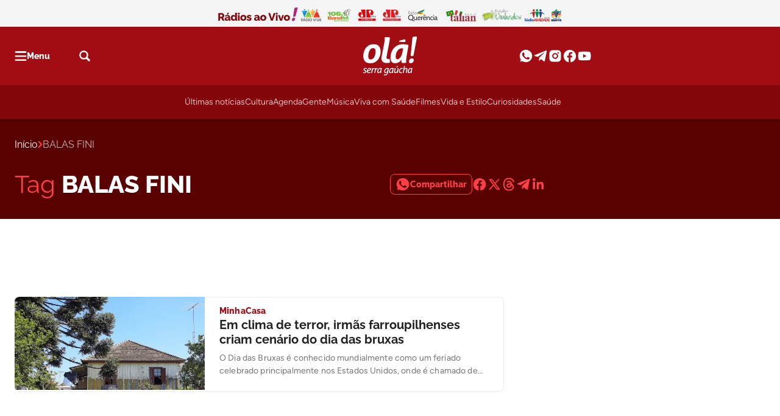

--- FILE ---
content_type: text/html; charset=UTF-8
request_url: https://olaserragaucha.com.br/tag/balas-fini/
body_size: 43753
content:
<!DOCTYPE html>
<html lang="pt-BR">

	<head><meta charset="UTF-8"><script type="b6bb64dab841be43de8bdeba-text/javascript">if(navigator.userAgent.match(/MSIE|Internet Explorer/i)||navigator.userAgent.match(/Trident\/7\..*?rv:11/i)){var href=document.location.href;if(!href.match(/[?&]nowprocket/)){if(href.indexOf("?")==-1){if(href.indexOf("#")==-1){document.location.href=href+"?nowprocket=1"}else{document.location.href=href.replace("#","?nowprocket=1#")}}else{if(href.indexOf("#")==-1){document.location.href=href+"&nowprocket=1"}else{document.location.href=href.replace("#","&nowprocket=1#")}}}}</script><script type="b6bb64dab841be43de8bdeba-text/javascript">(()=>{class RocketLazyLoadScripts{constructor(){this.v="2.0.4",this.userEvents=["keydown","keyup","mousedown","mouseup","mousemove","mouseover","mouseout","touchmove","touchstart","touchend","touchcancel","wheel","click","dblclick","input"],this.attributeEvents=["onblur","onclick","oncontextmenu","ondblclick","onfocus","onmousedown","onmouseenter","onmouseleave","onmousemove","onmouseout","onmouseover","onmouseup","onmousewheel","onscroll","onsubmit"]}async t(){this.i(),this.o(),/iP(ad|hone)/.test(navigator.userAgent)&&this.h(),this.u(),this.l(this),this.m(),this.k(this),this.p(this),this._(),await Promise.all([this.R(),this.L()]),this.lastBreath=Date.now(),this.S(this),this.P(),this.D(),this.O(),this.M(),await this.C(this.delayedScripts.normal),await this.C(this.delayedScripts.defer),await this.C(this.delayedScripts.async),await this.T(),await this.F(),await this.j(),await this.A(),window.dispatchEvent(new Event("rocket-allScriptsLoaded")),this.everythingLoaded=!0,this.lastTouchEnd&&await new Promise(t=>setTimeout(t,500-Date.now()+this.lastTouchEnd)),this.I(),this.H(),this.U(),this.W()}i(){this.CSPIssue=sessionStorage.getItem("rocketCSPIssue"),document.addEventListener("securitypolicyviolation",t=>{this.CSPIssue||"script-src-elem"!==t.violatedDirective||"data"!==t.blockedURI||(this.CSPIssue=!0,sessionStorage.setItem("rocketCSPIssue",!0))},{isRocket:!0})}o(){window.addEventListener("pageshow",t=>{this.persisted=t.persisted,this.realWindowLoadedFired=!0},{isRocket:!0}),window.addEventListener("pagehide",()=>{this.onFirstUserAction=null},{isRocket:!0})}h(){let t;function e(e){t=e}window.addEventListener("touchstart",e,{isRocket:!0}),window.addEventListener("touchend",function i(o){o.changedTouches[0]&&t.changedTouches[0]&&Math.abs(o.changedTouches[0].pageX-t.changedTouches[0].pageX)<10&&Math.abs(o.changedTouches[0].pageY-t.changedTouches[0].pageY)<10&&o.timeStamp-t.timeStamp<200&&(window.removeEventListener("touchstart",e,{isRocket:!0}),window.removeEventListener("touchend",i,{isRocket:!0}),"INPUT"===o.target.tagName&&"text"===o.target.type||(o.target.dispatchEvent(new TouchEvent("touchend",{target:o.target,bubbles:!0})),o.target.dispatchEvent(new MouseEvent("mouseover",{target:o.target,bubbles:!0})),o.target.dispatchEvent(new PointerEvent("click",{target:o.target,bubbles:!0,cancelable:!0,detail:1,clientX:o.changedTouches[0].clientX,clientY:o.changedTouches[0].clientY})),event.preventDefault()))},{isRocket:!0})}q(t){this.userActionTriggered||("mousemove"!==t.type||this.firstMousemoveIgnored?"keyup"===t.type||"mouseover"===t.type||"mouseout"===t.type||(this.userActionTriggered=!0,this.onFirstUserAction&&this.onFirstUserAction()):this.firstMousemoveIgnored=!0),"click"===t.type&&t.preventDefault(),t.stopPropagation(),t.stopImmediatePropagation(),"touchstart"===this.lastEvent&&"touchend"===t.type&&(this.lastTouchEnd=Date.now()),"click"===t.type&&(this.lastTouchEnd=0),this.lastEvent=t.type,t.composedPath&&t.composedPath()[0].getRootNode()instanceof ShadowRoot&&(t.rocketTarget=t.composedPath()[0]),this.savedUserEvents.push(t)}u(){this.savedUserEvents=[],this.userEventHandler=this.q.bind(this),this.userEvents.forEach(t=>window.addEventListener(t,this.userEventHandler,{passive:!1,isRocket:!0})),document.addEventListener("visibilitychange",this.userEventHandler,{isRocket:!0})}U(){this.userEvents.forEach(t=>window.removeEventListener(t,this.userEventHandler,{passive:!1,isRocket:!0})),document.removeEventListener("visibilitychange",this.userEventHandler,{isRocket:!0}),this.savedUserEvents.forEach(t=>{(t.rocketTarget||t.target).dispatchEvent(new window[t.constructor.name](t.type,t))})}m(){const t="return false",e=Array.from(this.attributeEvents,t=>"data-rocket-"+t),i="["+this.attributeEvents.join("],[")+"]",o="[data-rocket-"+this.attributeEvents.join("],[data-rocket-")+"]",s=(e,i,o)=>{o&&o!==t&&(e.setAttribute("data-rocket-"+i,o),e["rocket"+i]=new Function("event",o),e.setAttribute(i,t))};new MutationObserver(t=>{for(const n of t)"attributes"===n.type&&(n.attributeName.startsWith("data-rocket-")||this.everythingLoaded?n.attributeName.startsWith("data-rocket-")&&this.everythingLoaded&&this.N(n.target,n.attributeName.substring(12)):s(n.target,n.attributeName,n.target.getAttribute(n.attributeName))),"childList"===n.type&&n.addedNodes.forEach(t=>{if(t.nodeType===Node.ELEMENT_NODE)if(this.everythingLoaded)for(const i of[t,...t.querySelectorAll(o)])for(const t of i.getAttributeNames())e.includes(t)&&this.N(i,t.substring(12));else for(const e of[t,...t.querySelectorAll(i)])for(const t of e.getAttributeNames())this.attributeEvents.includes(t)&&s(e,t,e.getAttribute(t))})}).observe(document,{subtree:!0,childList:!0,attributeFilter:[...this.attributeEvents,...e]})}I(){this.attributeEvents.forEach(t=>{document.querySelectorAll("[data-rocket-"+t+"]").forEach(e=>{this.N(e,t)})})}N(t,e){const i=t.getAttribute("data-rocket-"+e);i&&(t.setAttribute(e,i),t.removeAttribute("data-rocket-"+e))}k(t){Object.defineProperty(HTMLElement.prototype,"onclick",{get(){return this.rocketonclick||null},set(e){this.rocketonclick=e,this.setAttribute(t.everythingLoaded?"onclick":"data-rocket-onclick","this.rocketonclick(event)")}})}S(t){function e(e,i){let o=e[i];e[i]=null,Object.defineProperty(e,i,{get:()=>o,set(s){t.everythingLoaded?o=s:e["rocket"+i]=o=s}})}e(document,"onreadystatechange"),e(window,"onload"),e(window,"onpageshow");try{Object.defineProperty(document,"readyState",{get:()=>t.rocketReadyState,set(e){t.rocketReadyState=e},configurable:!0}),document.readyState="loading"}catch(t){console.log("WPRocket DJE readyState conflict, bypassing")}}l(t){this.originalAddEventListener=EventTarget.prototype.addEventListener,this.originalRemoveEventListener=EventTarget.prototype.removeEventListener,this.savedEventListeners=[],EventTarget.prototype.addEventListener=function(e,i,o){o&&o.isRocket||!t.B(e,this)&&!t.userEvents.includes(e)||t.B(e,this)&&!t.userActionTriggered||e.startsWith("rocket-")||t.everythingLoaded?t.originalAddEventListener.call(this,e,i,o):(t.savedEventListeners.push({target:this,remove:!1,type:e,func:i,options:o}),"mouseenter"!==e&&"mouseleave"!==e||t.originalAddEventListener.call(this,e,t.savedUserEvents.push,o))},EventTarget.prototype.removeEventListener=function(e,i,o){o&&o.isRocket||!t.B(e,this)&&!t.userEvents.includes(e)||t.B(e,this)&&!t.userActionTriggered||e.startsWith("rocket-")||t.everythingLoaded?t.originalRemoveEventListener.call(this,e,i,o):t.savedEventListeners.push({target:this,remove:!0,type:e,func:i,options:o})}}J(t,e){this.savedEventListeners=this.savedEventListeners.filter(i=>{let o=i.type,s=i.target||window;return e!==o||t!==s||(this.B(o,s)&&(i.type="rocket-"+o),this.$(i),!1)})}H(){EventTarget.prototype.addEventListener=this.originalAddEventListener,EventTarget.prototype.removeEventListener=this.originalRemoveEventListener,this.savedEventListeners.forEach(t=>this.$(t))}$(t){t.remove?this.originalRemoveEventListener.call(t.target,t.type,t.func,t.options):this.originalAddEventListener.call(t.target,t.type,t.func,t.options)}p(t){let e;function i(e){return t.everythingLoaded?e:e.split(" ").map(t=>"load"===t||t.startsWith("load.")?"rocket-jquery-load":t).join(" ")}function o(o){function s(e){const s=o.fn[e];o.fn[e]=o.fn.init.prototype[e]=function(){return this[0]===window&&t.userActionTriggered&&("string"==typeof arguments[0]||arguments[0]instanceof String?arguments[0]=i(arguments[0]):"object"==typeof arguments[0]&&Object.keys(arguments[0]).forEach(t=>{const e=arguments[0][t];delete arguments[0][t],arguments[0][i(t)]=e})),s.apply(this,arguments),this}}if(o&&o.fn&&!t.allJQueries.includes(o)){const e={DOMContentLoaded:[],"rocket-DOMContentLoaded":[]};for(const t in e)document.addEventListener(t,()=>{e[t].forEach(t=>t())},{isRocket:!0});o.fn.ready=o.fn.init.prototype.ready=function(i){function s(){parseInt(o.fn.jquery)>2?setTimeout(()=>i.bind(document)(o)):i.bind(document)(o)}return"function"==typeof i&&(t.realDomReadyFired?!t.userActionTriggered||t.fauxDomReadyFired?s():e["rocket-DOMContentLoaded"].push(s):e.DOMContentLoaded.push(s)),o([])},s("on"),s("one"),s("off"),t.allJQueries.push(o)}e=o}t.allJQueries=[],o(window.jQuery),Object.defineProperty(window,"jQuery",{get:()=>e,set(t){o(t)}})}P(){const t=new Map;document.write=document.writeln=function(e){const i=document.currentScript,o=document.createRange(),s=i.parentElement;let n=t.get(i);void 0===n&&(n=i.nextSibling,t.set(i,n));const c=document.createDocumentFragment();o.setStart(c,0),c.appendChild(o.createContextualFragment(e)),s.insertBefore(c,n)}}async R(){return new Promise(t=>{this.userActionTriggered?t():this.onFirstUserAction=t})}async L(){return new Promise(t=>{document.addEventListener("DOMContentLoaded",()=>{this.realDomReadyFired=!0,t()},{isRocket:!0})})}async j(){return this.realWindowLoadedFired?Promise.resolve():new Promise(t=>{window.addEventListener("load",t,{isRocket:!0})})}M(){this.pendingScripts=[];this.scriptsMutationObserver=new MutationObserver(t=>{for(const e of t)e.addedNodes.forEach(t=>{"SCRIPT"!==t.tagName||t.noModule||t.isWPRocket||this.pendingScripts.push({script:t,promise:new Promise(e=>{const i=()=>{const i=this.pendingScripts.findIndex(e=>e.script===t);i>=0&&this.pendingScripts.splice(i,1),e()};t.addEventListener("load",i,{isRocket:!0}),t.addEventListener("error",i,{isRocket:!0}),setTimeout(i,1e3)})})})}),this.scriptsMutationObserver.observe(document,{childList:!0,subtree:!0})}async F(){await this.X(),this.pendingScripts.length?(await this.pendingScripts[0].promise,await this.F()):this.scriptsMutationObserver.disconnect()}D(){this.delayedScripts={normal:[],async:[],defer:[]},document.querySelectorAll("script[type$=rocketlazyloadscript]").forEach(t=>{t.hasAttribute("data-rocket-src")?t.hasAttribute("async")&&!1!==t.async?this.delayedScripts.async.push(t):t.hasAttribute("defer")&&!1!==t.defer||"module"===t.getAttribute("data-rocket-type")?this.delayedScripts.defer.push(t):this.delayedScripts.normal.push(t):this.delayedScripts.normal.push(t)})}async _(){await this.L();let t=[];document.querySelectorAll("script[type$=rocketlazyloadscript][data-rocket-src]").forEach(e=>{let i=e.getAttribute("data-rocket-src");if(i&&!i.startsWith("data:")){i.startsWith("//")&&(i=location.protocol+i);try{const o=new URL(i).origin;o!==location.origin&&t.push({src:o,crossOrigin:e.crossOrigin||"module"===e.getAttribute("data-rocket-type")})}catch(t){}}}),t=[...new Map(t.map(t=>[JSON.stringify(t),t])).values()],this.Y(t,"preconnect")}async G(t){if(await this.K(),!0!==t.noModule||!("noModule"in HTMLScriptElement.prototype))return new Promise(e=>{let i;function o(){(i||t).setAttribute("data-rocket-status","executed"),e()}try{if(navigator.userAgent.includes("Firefox/")||""===navigator.vendor||this.CSPIssue)i=document.createElement("script"),[...t.attributes].forEach(t=>{let e=t.nodeName;"type"!==e&&("data-rocket-type"===e&&(e="type"),"data-rocket-src"===e&&(e="src"),i.setAttribute(e,t.nodeValue))}),t.text&&(i.text=t.text),t.nonce&&(i.nonce=t.nonce),i.hasAttribute("src")?(i.addEventListener("load",o,{isRocket:!0}),i.addEventListener("error",()=>{i.setAttribute("data-rocket-status","failed-network"),e()},{isRocket:!0}),setTimeout(()=>{i.isConnected||e()},1)):(i.text=t.text,o()),i.isWPRocket=!0,t.parentNode.replaceChild(i,t);else{const i=t.getAttribute("data-rocket-type"),s=t.getAttribute("data-rocket-src");i?(t.type=i,t.removeAttribute("data-rocket-type")):t.removeAttribute("type"),t.addEventListener("load",o,{isRocket:!0}),t.addEventListener("error",i=>{this.CSPIssue&&i.target.src.startsWith("data:")?(console.log("WPRocket: CSP fallback activated"),t.removeAttribute("src"),this.G(t).then(e)):(t.setAttribute("data-rocket-status","failed-network"),e())},{isRocket:!0}),s?(t.fetchPriority="high",t.removeAttribute("data-rocket-src"),t.src=s):t.src="data:text/javascript;base64,"+window.btoa(unescape(encodeURIComponent(t.text)))}}catch(i){t.setAttribute("data-rocket-status","failed-transform"),e()}});t.setAttribute("data-rocket-status","skipped")}async C(t){const e=t.shift();return e?(e.isConnected&&await this.G(e),this.C(t)):Promise.resolve()}O(){this.Y([...this.delayedScripts.normal,...this.delayedScripts.defer,...this.delayedScripts.async],"preload")}Y(t,e){this.trash=this.trash||[];let i=!0;var o=document.createDocumentFragment();t.forEach(t=>{const s=t.getAttribute&&t.getAttribute("data-rocket-src")||t.src;if(s&&!s.startsWith("data:")){const n=document.createElement("link");n.href=s,n.rel=e,"preconnect"!==e&&(n.as="script",n.fetchPriority=i?"high":"low"),t.getAttribute&&"module"===t.getAttribute("data-rocket-type")&&(n.crossOrigin=!0),t.crossOrigin&&(n.crossOrigin=t.crossOrigin),t.integrity&&(n.integrity=t.integrity),t.nonce&&(n.nonce=t.nonce),o.appendChild(n),this.trash.push(n),i=!1}}),document.head.appendChild(o)}W(){this.trash.forEach(t=>t.remove())}async T(){try{document.readyState="interactive"}catch(t){}this.fauxDomReadyFired=!0;try{await this.K(),this.J(document,"readystatechange"),document.dispatchEvent(new Event("rocket-readystatechange")),await this.K(),document.rocketonreadystatechange&&document.rocketonreadystatechange(),await this.K(),this.J(document,"DOMContentLoaded"),document.dispatchEvent(new Event("rocket-DOMContentLoaded")),await this.K(),this.J(window,"DOMContentLoaded"),window.dispatchEvent(new Event("rocket-DOMContentLoaded"))}catch(t){console.error(t)}}async A(){try{document.readyState="complete"}catch(t){}try{await this.K(),this.J(document,"readystatechange"),document.dispatchEvent(new Event("rocket-readystatechange")),await this.K(),document.rocketonreadystatechange&&document.rocketonreadystatechange(),await this.K(),this.J(window,"load"),window.dispatchEvent(new Event("rocket-load")),await this.K(),window.rocketonload&&window.rocketonload(),await this.K(),this.allJQueries.forEach(t=>t(window).trigger("rocket-jquery-load")),await this.K(),this.J(window,"pageshow");const t=new Event("rocket-pageshow");t.persisted=this.persisted,window.dispatchEvent(t),await this.K(),window.rocketonpageshow&&window.rocketonpageshow({persisted:this.persisted})}catch(t){console.error(t)}}async K(){Date.now()-this.lastBreath>45&&(await this.X(),this.lastBreath=Date.now())}async X(){return document.hidden?new Promise(t=>setTimeout(t)):new Promise(t=>requestAnimationFrame(t))}B(t,e){return e===document&&"readystatechange"===t||(e===document&&"DOMContentLoaded"===t||(e===window&&"DOMContentLoaded"===t||(e===window&&"load"===t||e===window&&"pageshow"===t)))}static run(){(new RocketLazyLoadScripts).t()}}RocketLazyLoadScripts.run()})();</script>
		
		<meta name="viewport" content="width=device-width, initial-scale=1">
		<link rel="profile" href="https://gmpg.org/xfn/11">
		<meta name='robots' content='index, follow, max-image-preview:large, max-snippet:-1, max-video-preview:-1' />
	<style>img:is([sizes="auto" i], [sizes^="auto," i]) { contain-intrinsic-size: 3000px 1500px }</style>
				<style id="publisher-flash">
				[data-bs-theme=flash]{
					--bs-primary: #a10d13;--bs-primary-rgb: 161, 13, 19;--bs-primary-light: #ff4047;--bs-primary-light-rgb: 255, 64, 71;--bs-primary-dark: #430002;--bs-primary-dark-rgb: 67, 0, 2;--bs-font-family-base: "Raleway", sans-serif;--bs-font-family-alternative: "Figtree", sans-serif;--bs-border-radius: .5rem;--bs-feeds-overlay: 1;--bs-feeds-overlay-blur: 2px;--bs-header-logo-desktop: 64px;--bs-header-logo-mobile: 24px;--bs-footer-logo-desktop: 88px;--bs-footer-logo-mobile: 64px;--bs-header-bg: #a10d13;--bs-top-header-bg: #a10d13;--bs-top-header-icons: #ffffff;--bs-top-header-icons-hover: #e1bebf;--bs-top-header-border: #83060b;--bs-sub-header-bg: #83060b;--bs-sub-header-link: #e1bebf;--bs-sub-header-link-hover: #ffffff;--bs-sub-header-icons: #ffffff;--bs-sub-header-icons-hover: #e1bebf;--bs-footer-bg: #430002;--bs-footer-border: #762d30;--bs-footer-title: #ffffff;--bs-footer-text: #e1bebf;--bs-footer-link: #e1bebf;--bs-footer-link-hover: #ffffff;--bs-footer-icons: #ffffff;--bs-footer-icons-hover: #ffffff;--bs-footer-seox: #e1bebf;--bs-footer-seox-hover: #ffffff;--bs-feeds-hat: #a10d13;--bs-feeds-hat-hover: #a10d13;--bs-feeds-title-hover: #a10d13;--bs-feeds-border-color: #ededed;--bs-feeds-dark-hat: #ff4047;--bs-feeds-dark-hat-hover: #ff4047;--bs-feeds-dark-title-hover: #ff4047;--bs-feeds-dark-excerpt-hover: #ff4047;--bs-feeds-dark-border-color: #8f4f52;--bs-headings-title: #430002;--bs-headings-title-hover: #430002;--bs-headings-buttons: #a10d13;--bs-headings-buttons-text: #ffffff;--bs-headings-buttons-text-hover: #ffffff;--bs-headings-buttons-hover: #430002;--bs-headings-links: #a10d13;--bs-headings-links-hover: #430002;--bs-headings-accent: #a10d13;--bs-headings-dark-title: #ffffff;--bs-headings-dark-title-hover: #ffffff;--bs-headings-dark-buttons: #ff4047;--bs-headings-dark-buttons-text: #430002;--bs-headings-dark-buttons-text-hover: #430002;--bs-headings-dark-buttons-hover: #ffffff;--bs-headings-dark-links: #ff4047;--bs-headings-dark-links-hover: #ffffff;--bs-headings-dark-accent: #ff4047;--bs-headings-dark-border-color: #8f4f52;--bs-single-breadcrumb: #a10d13;--bs-single-hat: #a10d13;--bs-single-widget-icons: #83060b;--bs-single-content-title: #430002;--bs-single-content-blockquotes: #a10d13;--bs-single-content-links-hover: #ffffff;--bs-page-heading-color: #ffffff;--bs-page-heading-prefix: #ff4047;--bs-page-heading-excerpt: #c6b2b3;--bs-page-heading-icons: #ff4047;--bs-page-heading-icons-hover: #ffffff;--bs-page-heading-bg-color: #590000;--bs-page-heading-bread-color: #c6b2b3;--bs-page-heading-bread-link: #ffffff;--bs-page-heading-bread-icons: #ff4047;--bs-newsletter-sidebar-bg: #590000;--bs-newsletter-sidebar-button-bg-hover: #ff8286;--bs-newsletter-sidebar-accent-color: #ff8286;--bs-newsletter-sidebar-link: #ff8286;--bs-newsletter-sidebar-link-hover: #ffffff;				}
			</style>
		<style id="theme-publisher-base-style">*,*::before,*::after{box-sizing:border-box;margin:0}ul{list-style:none;-webkit-padding-start:0;padding-inline-start:0}input{outline:none;border:none;background-color:rgba(0,0,0,0);accent-color:var(--bs-primary)}button{outline:none;border:none;cursor:pointer;background-color:rgba(0,0,0,0)}figure{margin:0}body{background:#fff;--bs-link-color: var(--bs-primary);--bs-link-color-hover: var(--bs-primary-dark);--bs-grids-bg-dark: var(--bs-primary-dark);--bs-grids-gap: 2.5rem;--bs-grids-gap-m: 1.5rem;--bs-grids-start-margin: 2.5rem;--bs-grids-start-margin-m: 1.5rem;--bs-grids-end-margin: 7.5rem;--bs-grids-end-margin-m: 5rem;--bs-feeds-hat: var(--bs-primary);--bs-feeds-hat-hover: var(--bs-primary);--bs-feeds-title: var(--bs-gray-800);--bs-feeds-title-hover: var(--bs-primary);--bs-feeds-excerpt: var(--bs-gray-500);--bs-feeds-excerpt-hover: var(--bs-gray-500);--bs-feeds-overlay-bg-rgb: 0,0,0;--bs-feeds-overlay-blur: 15px;--bs-feeds-overlay: 1;--bs-feeds-border-color: var(--bs-gray-200);--bs-feeds-bg-color: #f7f7f7;--bs-feeds-dark-hat: var(--bs-primary-light);--bs-feeds-dark-hat-hover: var(--bs-primary-light);--bs-feeds-dark-title: rgb(255 255 255 / 90%);--bs-feeds-dark-title-hover: var(--bs-primary-light);--bs-feeds-dark-excerpt: rgb(255 255 255 / 70%);--bs-feeds-dark-excerpt-hover: rgb(255 255 255 / 90%);--bs-feeds-dark-overlay-bg-rgb: var(--bs-primary-rgb);--bs-feeds-dark-border-color: rgb(255 255 255 / 40%);--bs-feeds-dark-bg-color: rgb(0 0 0 / 20%);--bs-header-logo-desktop: 3rem;--bs-header-logo-w-desktop: auto;--bs-header-logo-mobile: 2rem;--bs-header-logo-w-mobile: auto;--bs-header-bg: #fff;--bs-top-header-border: transparent;--bs-top-header-bg: transparent;--bs-top-header-icons: var(--bs-primary);--bs-top-header-icons-hover: var(--bs-primary-dark);--bs-sub-header-bg: transparent;--bs-sub-header-link: var(--bs-gray-600);--bs-sub-header-link-hover: var(--bs-gray-700);--bs-sub-header-icons: var(--bs-primary);--bs-sub-header-icons-hover: var(--bs-primary-dark);--bs-offcanvas-bg-color: linear-gradient(180deg, rgb(246 246 246 / 100%) 0%, rgb(255 255 255 / 100%) 100%);--bs-offcanvas-bg-header: transparent;--bs-offcanvas-bg-body: transparent;--bs-offcanvas-bg-footer: transparent;--bs-offcanvas-logo: 3rem;--bs-offcanvas-logo-mobile: 2.5rem;--bs-offcanvas-icons: var(--bs-primary);--bs-offcanvas-icons-hover: var(--bs-primary-dark);--bs-offcanvas-border: var(--bs-gray-200);--bs-offcanvas-link: var(--bs-gray-600);--bs-offcanvas-link-hover: var(--bs-primary);--bs-footer-logo-desktop: 4rem;--bs-footer-logo-mobile: 3rem;--bs-footer-bg: var(--bs-gray-50);--bs-footer-border: var(--bs-gray-200);--bs-footer-icons: var(--bs-primary);--bs-footer-icons-hover: var(--bs-primary-dark);--bs-footer-link: var(--bs-gray-500);--bs-footer-link-hover: var(--bs-primary);--bs-footer-title: var(--bs-primary-dark);--bs-footer-seox: var(--bs-gray-300);--bs-footer-seox-hover: var(--bs-primary);--bs-footer-text: var(--bs-gray-600);--bs-headings-title: var(--bs-primary);--bs-headings-title-hover: var(--bs-primary);--bs-headings-buttons: var(--bs-primary);--bs-headings-buttons-hover: var(--bs-primary);--bs-headings-buttons-text: var(--bs-white);--bs-headings-buttons-text-hover: var(--bs-white);--bs-headings-links: var(--bs-primary);--bs-headings-links-hover: var(--bs-primary);--bs-headings-bg-color: var(--bs-gray-100);--bs-headings-accent: var(--bs-primary);--bs-headings-border-color: var(--bs-gray-200);--bs-headings-dark-title: var(--bs-white);--bs-headings-dark-title-hover: var(--bs-white);--bs-headings-dark-buttons: var(--bs-primary-light);--bs-headings-dark-buttons-hover: var(--bs-primary-light);--bs-headings-dark-buttons-text: var(--bs-primary-dark);--bs-headings-dark-buttons-text-hover: var(--bs-primary-dark);--bs-headings-dark-links: var(--bs-primary-light);--bs-headings-dark-links-hover: var(--bs-primary-light);--bs-headings-dark-bg-color: rgb(0 0 0 / 40%);--bs-headings-dark-accent: var(--bs-primary-light);--bs-headings-dark-border-color: rgb(var(--bs-white-rgb), 0.4)}.btn{--bs-btn-border-radius: calc(var(--bs-border-radius) / 1.5);--bs-btn-color: var(--bs-primary);--bs-btn-hover-color: var(--bs-primary);--bs-btn-border-color: transparent;--bs-btn-hover-border-color: transparent;--bs-btn-bg: transparent;--bs-btn-hover-bg: rgb(129 129 129 / 5%);text-decoration:none;text-align:center;vertical-align:middle;-webkit-user-select:none;-ms-user-select:none;user-select:none;font-family:var(--bs-font-family-base);font-size:16px;font-weight:600;line-height:1em;display:inline-flex;align-items:center;justify-content:center;padding:2px 12px;min-height:30px;border-radius:var(--bs-btn-border-radius);color:var(--bs-btn-color);background-color:var(--bs-btn-bg);border:1px solid var(--bs-btn-border-color);transition:.15s ease-in-out;cursor:pointer}.btn:hover{background-color:var(--bs-btn-hover-bg);color:var(--bs-btn-hover-color);border-color:var(--bs-btn-hover-border-color);-webkit-filter:saturate(0.8);filter:saturate(0.8);box-shadow:rgba(0,0,0,.2) 0px 2px 3px,rgba(195,231,202,0) 0px 0px 0px 3px}.btn.btn-link:hover{box-shadow:none;background:rgba(0,0,0,0)}.btn.btn-sm{font-size:14px;padding:2px 8px;min-height:24px}.btn.btn-lg{font-size:18px;padding:2px 16px;min-height:40px}.btn[disabled]{pointer-events:none;opacity:.5}.btn[loading]{pointer-events:none;opacity:.8;position:relative;background-image:linear-gradient(90deg, transparent 25%, rgba(255, 255, 255, 0.5) 50%, transparent 75%);background-size:200% 100%;-webkit-animation:skeleton-loading 2s infinite ease-in-out;animation:skeleton-loading 2s infinite ease-in-out}.grid{--bs-grid-columns: 12;display:grid;grid-template-rows:repeat(1, 1fr);grid-template-columns:repeat(var(--bs-grid-columns), 1fr);gap:24px}.d-grid{display:grid;justify-content:left}.grid-flow-row{grid-auto-flow:row}.grid-flow-col{grid-auto-flow:column}.g-col-1{grid-column:auto/span 1}.g-col-2{grid-column:auto/span 2}.g-col-3{grid-column:auto/span 3}.g-col-4{grid-column:auto/span 4}.g-col-5{grid-column:auto/span 5}.g-col-6{grid-column:auto/span 6}.g-col-7{grid-column:auto/span 7}.g-col-8{grid-column:auto/span 8}.g-col-9{grid-column:auto/span 9}.g-col-10{grid-column:auto/span 10}.g-col-11{grid-column:auto/span 11}.g-col-12{grid-column:auto/span 12}.align-items-center{align-items:center}.align-items-start{align-items:start}.align-items-end{align-items:end}.justify-content-center{justify-content:center}.justify-items-center{justify-items:center}.justify-content-start{justify-content:start}.justify-items-start{justify-items:start}.justify-content-end{justify-content:end}.justify-items-end{justify-items:end}.justify-content-between{justify-content:space-between}.justify-items-between{justify-items:space-between}.gap-0{gap:0}.gap-1{gap:4px}.gap-2{gap:8px}.gap-3{gap:16px}.gap-4{gap:24px}.gap-5{gap:32px}.gap-6{gap:40px}.gap-7{gap:48px}.gap-8{gap:56px}.gap-9{gap:64px}.gap-10{gap:80px}.gap-11{gap:104px}.gap-12{gap:120px}.gap-row-0{row-gap:0}.gap-col-0{-webkit-column-gap:0;-moz-column-gap:0;column-gap:0}.gap-row-1{row-gap:4px}.gap-col-1{-webkit-column-gap:4px;-moz-column-gap:4px;column-gap:4px}.gap-row-2{row-gap:8px}.gap-col-2{-webkit-column-gap:8px;-moz-column-gap:8px;column-gap:8px}.gap-row-3{row-gap:16px}.gap-col-3{-webkit-column-gap:16px;-moz-column-gap:16px;column-gap:16px}.gap-row-4{row-gap:24px}.gap-col-4{-webkit-column-gap:24px;-moz-column-gap:24px;column-gap:24px}.gap-row-5{row-gap:32px}.gap-col-5{-webkit-column-gap:32px;-moz-column-gap:32px;column-gap:32px}.gap-row-6{row-gap:40px}.gap-col-6{-webkit-column-gap:40px;-moz-column-gap:40px;column-gap:40px}.gap-row-7{row-gap:48px}.gap-col-7{-webkit-column-gap:48px;-moz-column-gap:48px;column-gap:48px}.gap-row-8{row-gap:56px}.gap-col-8{-webkit-column-gap:56px;-moz-column-gap:56px;column-gap:56px}.gap-row-9{row-gap:64px}.gap-col-9{-webkit-column-gap:64px;-moz-column-gap:64px;column-gap:64px}.gap-row-10{row-gap:80px}.gap-col-10{-webkit-column-gap:80px;-moz-column-gap:80px;column-gap:80px}.gap-row-11{row-gap:104px}.gap-col-11{-webkit-column-gap:104px;-moz-column-gap:104px;column-gap:104px}.gap-row-12{row-gap:120px}.gap-col-12{-webkit-column-gap:120px;-moz-column-gap:120px;column-gap:120px}@media(min-width: 1008px){.lg\:grid{--bs-grid-columns: 12;display:grid !important;grid-template-rows:repeat(1, 1fr);grid-template-columns:repeat(var(--bs-grid-columns), 1fr);gap:24px}.lg\:grid-flow-row{grid-auto-flow:row}.lg\:grid-flow-col{grid-auto-flow:column}.lg\:align-items-center,.align-items-lg-center{align-items:center}.lg\:align-items-start,.align-items-lg-start{align-items:start}.lg\:align-items-end,.align-items-lg-end{align-items:end}.lg\:justify-content-center,.justify-content-lg-center{justify-content:center}.lg\:justify-content-start,.justify-content-lg-start{justify-content:start}.lg\:justify-content-end,.justify-content-lg-end{justify-content:end}.lg\:justify-content-between,.justify-content-lg-between{justify-content:space-between}.lg\:g-col-1,.g-col-lg-1{grid-column:auto/span 1}.lg\:g-col-2,.g-col-lg-2{grid-column:auto/span 2}.lg\:g-col-3,.g-col-lg-3{grid-column:auto/span 3}.lg\:g-col-4,.g-col-lg-4{grid-column:auto/span 4}.lg\:g-col-5,.g-col-lg-5{grid-column:auto/span 5}.lg\:g-col-6,.g-col-lg-6{grid-column:auto/span 6}.lg\:g-col-7,.g-col-lg-7{grid-column:auto/span 7}.lg\:g-col-8,.g-col-lg-8{grid-column:auto/span 8}.lg\:g-col-9,.g-col-lg-9{grid-column:auto/span 9}.lg\:g-col-10,.g-col-lg-10{grid-column:auto/span 10}.lg\:g-col-11,.g-col-lg-11{grid-column:auto/span 11}.lg\:g-col-12,.g-col-lg-12{grid-column:auto/span 12}.lg\:gap-row-0,.gap-row-lg-0{row-gap:0}.lg\:gap-col-0,.gap-col-lg-0{-webkit-column-gap:0;-moz-column-gap:0;column-gap:0}.lg\:gap-0,.gap-lg-0{gap:0}.lg\:gap-row-1,.gap-row-lg-1{row-gap:4px}.lg\:gap-col-1,.gap-col-lg-1{-webkit-column-gap:4px;-moz-column-gap:4px;column-gap:4px}.lg\:gap-1,.gap-lg-1{gap:4px}.lg\:gap-row-2,.gap-row-lg-2{row-gap:8px}.lg\:gap-col-2,.gap-col-lg-2{-webkit-column-gap:8px;-moz-column-gap:8px;column-gap:8px}.lg\:gap-2,.gap-lg-2{gap:8px}.lg\:gap-row-3,.gap-row-lg-3{row-gap:16px}.lg\:gap-col-3,.gap-col-lg-3{-webkit-column-gap:16px;-moz-column-gap:16px;column-gap:16px}.lg\:gap-3,.gap-lg-3{gap:16px}.lg\:gap-row-4,.gap-row-lg-4{row-gap:24px}.lg\:gap-col-4,.gap-col-lg-4{-webkit-column-gap:24px;-moz-column-gap:24px;column-gap:24px}.lg\:gap-4,.gap-lg-4{gap:24px}.lg\:gap-row-5,.gap-row-lg-5{row-gap:32px}.lg\:gap-col-5,.gap-col-lg-5{-webkit-column-gap:32px;-moz-column-gap:32px;column-gap:32px}.lg\:gap-5,.gap-lg-5{gap:32px}.lg\:gap-row-6,.gap-row-lg-6{row-gap:40px}.lg\:gap-col-6,.gap-col-lg-6{-webkit-column-gap:40px;-moz-column-gap:40px;column-gap:40px}.lg\:gap-6,.gap-lg-6{gap:40px}.lg\:gap-row-7,.gap-row-lg-7{row-gap:48px}.lg\:gap-col-7,.gap-col-lg-7{-webkit-column-gap:48px;-moz-column-gap:48px;column-gap:48px}.lg\:gap-7,.gap-lg-7{gap:48px}.lg\:gap-row-8,.gap-row-lg-8{row-gap:56px}.lg\:gap-col-8,.gap-col-lg-8{-webkit-column-gap:56px;-moz-column-gap:56px;column-gap:56px}.lg\:gap-8,.gap-lg-8{gap:56px}.lg\:gap-row-9,.gap-row-lg-9{row-gap:64px}.lg\:gap-col-9,.gap-col-lg-9{-webkit-column-gap:64px;-moz-column-gap:64px;column-gap:64px}.lg\:gap-9,.gap-lg-9{gap:64px}.lg\:gap-row-10,.gap-row-lg-10{row-gap:80px}.lg\:gap-col-10,.gap-col-lg-10{-webkit-column-gap:80px;-moz-column-gap:80px;column-gap:80px}.lg\:gap-10,.gap-lg-10{gap:80px}.lg\:gap-row-11,.gap-row-lg-11{row-gap:104px}.lg\:gap-col-11,.gap-col-lg-11{-webkit-column-gap:104px;-moz-column-gap:104px;column-gap:104px}.lg\:gap-11,.gap-lg-11{gap:104px}.lg\:gap-row-12,.gap-row-lg-12{row-gap:120px}.lg\:gap-col-12,.gap-col-lg-12{-webkit-column-gap:120px;-moz-column-gap:120px;column-gap:120px}.lg\:gap-12,.gap-lg-12{gap:120px}}@media(min-width: 1340px){.xl\:g-col-1,.g-col-xl-1{grid-column:auto/span 1}.xl\:g-col-2,.g-col-xl-2{grid-column:auto/span 2}.xl\:g-col-3,.g-col-xl-3{grid-column:auto/span 3}.xl\:g-col-4,.g-col-xl-4{grid-column:auto/span 4}.xl\:g-col-5,.g-col-xl-5{grid-column:auto/span 5}.xl\:g-col-6,.g-col-xl-6{grid-column:auto/span 6}.xl\:g-col-7,.g-col-xl-7{grid-column:auto/span 7}.xl\:g-col-8,.g-col-xl-8{grid-column:auto/span 8}.xl\:g-col-9,.g-col-xl-9{grid-column:auto/span 9}.xl\:g-col-10,.g-col-xl-10{grid-column:auto/span 10}.xl\:g-col-11,.g-col-xl-11{grid-column:auto/span 11}.xl\:g-col-12,.g-col-xl-12{grid-column:auto/span 12}}.rounded-1{border-radius:var(--bs-border-radius) !important}.rounded-10{border-radius:calc(var(--bs-border-radius)*10) !important}.rounded-circle{border-radius:50% !important}.rounded-top-1{border-top-left-radius:var(--bs-border-radius) !important;border-top-right-radius:var(--bs-border-radius) !important}.rounded-bottom-0{border-bottom-left-radius:0 !important;border-bottom-right-radius:0 !important}@media(min-width: 1008px){.lg\:rounded-1,.rounded-lg-1{border-radius:var(--bs-border-radius) !important}.lg\:rounded-top-1,.rounded-lg-top-1{border-top-left-radius:var(--bs-border-radius) !important;border-top-right-radius:var(--bs-border-radius) !important}.lg\:rounded-bottom-1,.rounded-lg-bottom-1{border-bottom-right-radius:var(--bs-border-radius) !important;border-bottom-left-radius:var(--bs-border-radius) !important}.lg\:rounded-bottom-0,.rounded-lg-bottom-0{border-bottom-left-radius:0 !important;border-bottom-right-radius:0 !important}.lg\:rounded-end-0,.rounded-lg-end-0{border-top-right-radius:0 !important;border-bottom-right-radius:0 !important}.lg\:rounded-start-0,.rounded-lg-start-0{border-top-left-radius:0 !important;border-bottom-left-radius:0 !important}.lg\:rounded-0,.rounded-lg-0{border-radius:0 !important}}.flex-column{flex-direction:column}.flex-row{flex-direction:row}.flex-wrap{flex-wrap:wrap}.flex-1{flex:1}.flex-0{flex:0}.col-1{width:8.3333333333%;flex:0 0 auto}.col-2{width:16.6666666667%;flex:0 0 auto}.col-3{width:25%;flex:0 0 auto}.col-4{width:33.3333333333%;flex:0 0 auto}.col-5{width:41.6666666667%;flex:0 0 auto}.col-6{width:50%;flex:0 0 auto}.col-7{width:58.3333333333%;flex:0 0 auto}.col-8{width:66.6666666667%;flex:0 0 auto}.col-9{width:75%;flex:0 0 auto}.col-10{width:83.3333333333%;flex:0 0 auto}.col-11{width:91.6666666667%;flex:0 0 auto}.col-12{width:100%;flex:0 0 auto}@media(min-width: 1008px){.lg\:d-flex,.d-lg-flex{display:flex}.lg\:flex-column,.flex-lg-column{flex-direction:column}.lg\:flex-row,.flex-lg-row{flex-direction:row}.lg\:flex-wrap,.flex-lg-wrap{flex-wrap:wrap}.lg\:flex-1,.flex-lg-1{flex:1}.lg\:flex-0,.flex-lg-0{flex:0}.lg\:col-1{width:8.3333333333%;flex:0 0 auto}.lg\:col-2{width:16.6666666667%;flex:0 0 auto}.lg\:col-3{width:25%;flex:0 0 auto}.lg\:col-4{width:33.3333333333%;flex:0 0 auto}.lg\:col-5{width:41.6666666667%;flex:0 0 auto}.lg\:col-6{width:50%;flex:0 0 auto}.lg\:col-7{width:58.3333333333%;flex:0 0 auto}.lg\:col-8{width:66.6666666667%;flex:0 0 auto}.lg\:col-9{width:75%;flex:0 0 auto}.lg\:col-10{width:83.3333333333%;flex:0 0 auto}.lg\:col-11{width:91.6666666667%;flex:0 0 auto}.lg\:col-12{width:100%;flex:0 0 auto}}.container,.container-xl{width:100%;max-width:1318px;margin-right:auto;margin-left:auto}.m-negative-1{margin-left:-24px;margin-right:-24px}.m-0{margin:0 !important}.mt-0{margin-top:0 !important}.mb-0{margin-bottom:0 !important}.ms-0{margin-left:0 !important}.me-0{margin-right:0 !important}.mx-0{margin-left:0 !important;margin-right:0 !important}.my-0{margin-top:0 !important;margin-bottom:0 !important}.m-1{margin:4px !important}.mt-1{margin-top:4px !important}.mb-1{margin-bottom:4px !important}.ms-1{margin-left:4px !important}.me-1{margin-right:4px !important}.mx-1{margin-left:4px !important;margin-right:4px !important}.my-1{margin-top:4px !important;margin-bottom:4px !important}.m-2{margin:8px !important}.mt-2{margin-top:8px !important}.mb-2{margin-bottom:8px !important}.ms-2{margin-left:8px !important}.me-2{margin-right:8px !important}.mx-2{margin-left:8px !important;margin-right:8px !important}.my-2{margin-top:8px !important;margin-bottom:8px !important}.m-3{margin:16px !important}.mt-3{margin-top:16px !important}.mb-3{margin-bottom:16px !important}.ms-3{margin-left:16px !important}.me-3{margin-right:16px !important}.mx-3{margin-left:16px !important;margin-right:16px !important}.my-3{margin-top:16px !important;margin-bottom:16px !important}.m-4{margin:24px !important}.mt-4{margin-top:24px !important}.mb-4{margin-bottom:24px !important}.ms-4{margin-left:24px !important}.me-4{margin-right:24px !important}.mx-4{margin-left:24px !important;margin-right:24px !important}.my-4{margin-top:24px !important;margin-bottom:24px !important}.m-5{margin:32px !important}.mt-5{margin-top:32px !important}.mb-5{margin-bottom:32px !important}.ms-5{margin-left:32px !important}.me-5{margin-right:32px !important}.mx-5{margin-left:32px !important;margin-right:32px !important}.my-5{margin-top:32px !important;margin-bottom:32px !important}.m-6{margin:40px !important}.mt-6{margin-top:40px !important}.mb-6{margin-bottom:40px !important}.ms-6{margin-left:40px !important}.me-6{margin-right:40px !important}.mx-6{margin-left:40px !important;margin-right:40px !important}.my-6{margin-top:40px !important;margin-bottom:40px !important}.m-7{margin:48px !important}.mt-7{margin-top:48px !important}.mb-7{margin-bottom:48px !important}.ms-7{margin-left:48px !important}.me-7{margin-right:48px !important}.mx-7{margin-left:48px !important;margin-right:48px !important}.my-7{margin-top:48px !important;margin-bottom:48px !important}.m-8{margin:56px !important}.mt-8{margin-top:56px !important}.mb-8{margin-bottom:56px !important}.ms-8{margin-left:56px !important}.me-8{margin-right:56px !important}.mx-8{margin-left:56px !important;margin-right:56px !important}.my-8{margin-top:56px !important;margin-bottom:56px !important}.m-9{margin:64px !important}.mt-9{margin-top:64px !important}.mb-9{margin-bottom:64px !important}.ms-9{margin-left:64px !important}.me-9{margin-right:64px !important}.mx-9{margin-left:64px !important;margin-right:64px !important}.my-9{margin-top:64px !important;margin-bottom:64px !important}.m-10{margin:80px !important}.mt-10{margin-top:80px !important}.mb-10{margin-bottom:80px !important}.ms-10{margin-left:80px !important}.me-10{margin-right:80px !important}.mx-10{margin-left:80px !important;margin-right:80px !important}.my-10{margin-top:80px !important;margin-bottom:80px !important}.m-11{margin:104px !important}.mt-11{margin-top:104px !important}.mb-11{margin-bottom:104px !important}.ms-11{margin-left:104px !important}.me-11{margin-right:104px !important}.mx-11{margin-left:104px !important;margin-right:104px !important}.my-11{margin-top:104px !important;margin-bottom:104px !important}.m-12{margin:120px !important}.mt-12{margin-top:120px !important}.mb-12{margin-bottom:120px !important}.ms-12{margin-left:120px !important}.me-12{margin-right:120px !important}.mx-12{margin-left:120px !important;margin-right:120px !important}.my-12{margin-top:120px !important;margin-bottom:120px !important}@media(min-width: 1008px){.lg\:m-0,.m-lg-0{margin:0 !important}.lg\:mt-0,.mt-lg-0{margin-top:0 !important}.lg\:mb-0,.mb-lg-0{margin-bottom:0 !important}.lg\:ms-0,.ms-lg-0{margin-left:0 !important}.lg\:me-0,.me-lg-0{margin-right:0 !important}.lg\:mx-0,.mx-lg-0{margin-left:0 !important;margin-right:0 !important}.lg\:my-0,.my-lg-0{margin-top:0 !important;margin-bottom:0 !important}.lg\:m-1,.m-lg-1{margin:4px !important}.lg\:mt-1,.mt-lg-1{margin-top:4px !important}.lg\:mb-1,.mb-lg-1{margin-bottom:4px !important}.lg\:ms-1,.ms-lg-1{margin-left:4px !important}.lg\:me-1,.me-lg-1{margin-right:4px !important}.lg\:mx-1,.mx-lg-1{margin-left:4px !important;margin-right:4px !important}.lg\:my-1,.my-lg-1{margin-top:4px !important;margin-bottom:4px !important}.lg\:m-2,.m-lg-2{margin:8px !important}.lg\:mt-2,.mt-lg-2{margin-top:8px !important}.lg\:mb-2,.mb-lg-2{margin-bottom:8px !important}.lg\:ms-2,.ms-lg-2{margin-left:8px !important}.lg\:me-2,.me-lg-2{margin-right:8px !important}.lg\:mx-2,.mx-lg-2{margin-left:8px !important;margin-right:8px !important}.lg\:my-2,.my-lg-2{margin-top:8px !important;margin-bottom:8px !important}.lg\:m-3,.m-lg-3{margin:16px !important}.lg\:mt-3,.mt-lg-3{margin-top:16px !important}.lg\:mb-3,.mb-lg-3{margin-bottom:16px !important}.lg\:ms-3,.ms-lg-3{margin-left:16px !important}.lg\:me-3,.me-lg-3{margin-right:16px !important}.lg\:mx-3,.mx-lg-3{margin-left:16px !important;margin-right:16px !important}.lg\:my-3,.my-lg-3{margin-top:16px !important;margin-bottom:16px !important}.lg\:m-4,.m-lg-4{margin:24px !important}.lg\:mt-4,.mt-lg-4{margin-top:24px !important}.lg\:mb-4,.mb-lg-4{margin-bottom:24px !important}.lg\:ms-4,.ms-lg-4{margin-left:24px !important}.lg\:me-4,.me-lg-4{margin-right:24px !important}.lg\:mx-4,.mx-lg-4{margin-left:24px !important;margin-right:24px !important}.lg\:my-4,.my-lg-4{margin-top:24px !important;margin-bottom:24px !important}.lg\:m-5,.m-lg-5{margin:32px !important}.lg\:mt-5,.mt-lg-5{margin-top:32px !important}.lg\:mb-5,.mb-lg-5{margin-bottom:32px !important}.lg\:ms-5,.ms-lg-5{margin-left:32px !important}.lg\:me-5,.me-lg-5{margin-right:32px !important}.lg\:mx-5,.mx-lg-5{margin-left:32px !important;margin-right:32px !important}.lg\:my-5,.my-lg-5{margin-top:32px !important;margin-bottom:32px !important}.lg\:m-6,.m-lg-6{margin:40px !important}.lg\:mt-6,.mt-lg-6{margin-top:40px !important}.lg\:mb-6,.mb-lg-6{margin-bottom:40px !important}.lg\:ms-6,.ms-lg-6{margin-left:40px !important}.lg\:me-6,.me-lg-6{margin-right:40px !important}.lg\:mx-6,.mx-lg-6{margin-left:40px !important;margin-right:40px !important}.lg\:my-6,.my-lg-6{margin-top:40px !important;margin-bottom:40px !important}.lg\:m-7,.m-lg-7{margin:48px !important}.lg\:mt-7,.mt-lg-7{margin-top:48px !important}.lg\:mb-7,.mb-lg-7{margin-bottom:48px !important}.lg\:ms-7,.ms-lg-7{margin-left:48px !important}.lg\:me-7,.me-lg-7{margin-right:48px !important}.lg\:mx-7,.mx-lg-7{margin-left:48px !important;margin-right:48px !important}.lg\:my-7,.my-lg-7{margin-top:48px !important;margin-bottom:48px !important}.lg\:m-8,.m-lg-8{margin:56px !important}.lg\:mt-8,.mt-lg-8{margin-top:56px !important}.lg\:mb-8,.mb-lg-8{margin-bottom:56px !important}.lg\:ms-8,.ms-lg-8{margin-left:56px !important}.lg\:me-8,.me-lg-8{margin-right:56px !important}.lg\:mx-8,.mx-lg-8{margin-left:56px !important;margin-right:56px !important}.lg\:my-8,.my-lg-8{margin-top:56px !important;margin-bottom:56px !important}.lg\:m-9,.m-lg-9{margin:64px !important}.lg\:mt-9,.mt-lg-9{margin-top:64px !important}.lg\:mb-9,.mb-lg-9{margin-bottom:64px !important}.lg\:ms-9,.ms-lg-9{margin-left:64px !important}.lg\:me-9,.me-lg-9{margin-right:64px !important}.lg\:mx-9,.mx-lg-9{margin-left:64px !important;margin-right:64px !important}.lg\:my-9,.my-lg-9{margin-top:64px !important;margin-bottom:64px !important}.lg\:m-10,.m-lg-10{margin:80px !important}.lg\:mt-10,.mt-lg-10{margin-top:80px !important}.lg\:mb-10,.mb-lg-10{margin-bottom:80px !important}.lg\:ms-10,.ms-lg-10{margin-left:80px !important}.lg\:me-10,.me-lg-10{margin-right:80px !important}.lg\:mx-10,.mx-lg-10{margin-left:80px !important;margin-right:80px !important}.lg\:my-10,.my-lg-10{margin-top:80px !important;margin-bottom:80px !important}.lg\:m-11,.m-lg-11{margin:104px !important}.lg\:mt-11,.mt-lg-11{margin-top:104px !important}.lg\:mb-11,.mb-lg-11{margin-bottom:104px !important}.lg\:ms-11,.ms-lg-11{margin-left:104px !important}.lg\:me-11,.me-lg-11{margin-right:104px !important}.lg\:mx-11,.mx-lg-11{margin-left:104px !important;margin-right:104px !important}.lg\:my-11,.my-lg-11{margin-top:104px !important;margin-bottom:104px !important}.lg\:m-12,.m-lg-12{margin:120px !important}.lg\:mt-12,.mt-lg-12{margin-top:120px !important}.lg\:mb-12,.mb-lg-12{margin-bottom:120px !important}.lg\:ms-12,.ms-lg-12{margin-left:120px !important}.lg\:me-12,.me-lg-12{margin-right:120px !important}.lg\:mx-12,.mx-lg-12{margin-left:120px !important;margin-right:120px !important}.lg\:my-12,.my-lg-12{margin-top:120px !important;margin-bottom:120px !important}}@media(min-width: 1340px){.xl\:m-0,.m-xl-0{margin:0 !important}.xl\:mt-0,.mt-xl-0{margin-top:0 !important}.xl\:mb-0,.mb-xl-0{margin-bottom:0 !important}.xl\:ms-0,.ms-xl-0{margin-left:0 !important}.xl\:me-0,.me-xl-0{margin-right:0 !important}.xl\:mx-0,.mx-xl-0{margin-left:0 !important;margin-right:0 !important}.xl\:my-0,.my-xl-0{margin-top:0 !important;margin-bottom:0 !important}.xl\:m-1,.m-xl-1{margin:4px !important}.xl\:mt-1,.mt-xl-1{margin-top:4px !important}.xl\:mb-1,.mb-xl-1{margin-bottom:4px !important}.xl\:ms-1,.ms-xl-1{margin-left:4px !important}.xl\:me-1,.me-xl-1{margin-right:4px !important}.xl\:mx-1,.mx-xl-1{margin-left:4px !important;margin-right:4px !important}.xl\:my-1,.my-xl-1{margin-top:4px !important;margin-bottom:4px !important}.xl\:m-2,.m-xl-2{margin:8px !important}.xl\:mt-2,.mt-xl-2{margin-top:8px !important}.xl\:mb-2,.mb-xl-2{margin-bottom:8px !important}.xl\:ms-2,.ms-xl-2{margin-left:8px !important}.xl\:me-2,.me-xl-2{margin-right:8px !important}.xl\:mx-2,.mx-xl-2{margin-left:8px !important;margin-right:8px !important}.xl\:my-2,.my-xl-2{margin-top:8px !important;margin-bottom:8px !important}.xl\:m-3,.m-xl-3{margin:16px !important}.xl\:mt-3,.mt-xl-3{margin-top:16px !important}.xl\:mb-3,.mb-xl-3{margin-bottom:16px !important}.xl\:ms-3,.ms-xl-3{margin-left:16px !important}.xl\:me-3,.me-xl-3{margin-right:16px !important}.xl\:mx-3,.mx-xl-3{margin-left:16px !important;margin-right:16px !important}.xl\:my-3,.my-xl-3{margin-top:16px !important;margin-bottom:16px !important}.xl\:m-4,.m-xl-4{margin:24px !important}.xl\:mt-4,.mt-xl-4{margin-top:24px !important}.xl\:mb-4,.mb-xl-4{margin-bottom:24px !important}.xl\:ms-4,.ms-xl-4{margin-left:24px !important}.xl\:me-4,.me-xl-4{margin-right:24px !important}.xl\:mx-4,.mx-xl-4{margin-left:24px !important;margin-right:24px !important}.xl\:my-4,.my-xl-4{margin-top:24px !important;margin-bottom:24px !important}.xl\:m-5,.m-xl-5{margin:32px !important}.xl\:mt-5,.mt-xl-5{margin-top:32px !important}.xl\:mb-5,.mb-xl-5{margin-bottom:32px !important}.xl\:ms-5,.ms-xl-5{margin-left:32px !important}.xl\:me-5,.me-xl-5{margin-right:32px !important}.xl\:mx-5,.mx-xl-5{margin-left:32px !important;margin-right:32px !important}.xl\:my-5,.my-xl-5{margin-top:32px !important;margin-bottom:32px !important}.xl\:m-6,.m-xl-6{margin:40px !important}.xl\:mt-6,.mt-xl-6{margin-top:40px !important}.xl\:mb-6,.mb-xl-6{margin-bottom:40px !important}.xl\:ms-6,.ms-xl-6{margin-left:40px !important}.xl\:me-6,.me-xl-6{margin-right:40px !important}.xl\:mx-6,.mx-xl-6{margin-left:40px !important;margin-right:40px !important}.xl\:my-6,.my-xl-6{margin-top:40px !important;margin-bottom:40px !important}.xl\:m-7,.m-xl-7{margin:48px !important}.xl\:mt-7,.mt-xl-7{margin-top:48px !important}.xl\:mb-7,.mb-xl-7{margin-bottom:48px !important}.xl\:ms-7,.ms-xl-7{margin-left:48px !important}.xl\:me-7,.me-xl-7{margin-right:48px !important}.xl\:mx-7,.mx-xl-7{margin-left:48px !important;margin-right:48px !important}.xl\:my-7,.my-xl-7{margin-top:48px !important;margin-bottom:48px !important}.xl\:m-8,.m-xl-8{margin:56px !important}.xl\:mt-8,.mt-xl-8{margin-top:56px !important}.xl\:mb-8,.mb-xl-8{margin-bottom:56px !important}.xl\:ms-8,.ms-xl-8{margin-left:56px !important}.xl\:me-8,.me-xl-8{margin-right:56px !important}.xl\:mx-8,.mx-xl-8{margin-left:56px !important;margin-right:56px !important}.xl\:my-8,.my-xl-8{margin-top:56px !important;margin-bottom:56px !important}.xl\:m-9,.m-xl-9{margin:64px !important}.xl\:mt-9,.mt-xl-9{margin-top:64px !important}.xl\:mb-9,.mb-xl-9{margin-bottom:64px !important}.xl\:ms-9,.ms-xl-9{margin-left:64px !important}.xl\:me-9,.me-xl-9{margin-right:64px !important}.xl\:mx-9,.mx-xl-9{margin-left:64px !important;margin-right:64px !important}.xl\:my-9,.my-xl-9{margin-top:64px !important;margin-bottom:64px !important}.xl\:m-10,.m-xl-10{margin:80px !important}.xl\:mt-10,.mt-xl-10{margin-top:80px !important}.xl\:mb-10,.mb-xl-10{margin-bottom:80px !important}.xl\:ms-10,.ms-xl-10{margin-left:80px !important}.xl\:me-10,.me-xl-10{margin-right:80px !important}.xl\:mx-10,.mx-xl-10{margin-left:80px !important;margin-right:80px !important}.xl\:my-10,.my-xl-10{margin-top:80px !important;margin-bottom:80px !important}.xl\:m-11,.m-xl-11{margin:104px !important}.xl\:mt-11,.mt-xl-11{margin-top:104px !important}.xl\:mb-11,.mb-xl-11{margin-bottom:104px !important}.xl\:ms-11,.ms-xl-11{margin-left:104px !important}.xl\:me-11,.me-xl-11{margin-right:104px !important}.xl\:mx-11,.mx-xl-11{margin-left:104px !important;margin-right:104px !important}.xl\:my-11,.my-xl-11{margin-top:104px !important;margin-bottom:104px !important}.xl\:m-12,.m-xl-12{margin:120px !important}.xl\:mt-12,.mt-xl-12{margin-top:120px !important}.xl\:mb-12,.mb-xl-12{margin-bottom:120px !important}.xl\:ms-12,.ms-xl-12{margin-left:120px !important}.xl\:me-12,.me-xl-12{margin-right:120px !important}.xl\:mx-12,.mx-xl-12{margin-left:120px !important;margin-right:120px !important}.xl\:my-12,.my-xl-12{margin-top:120px !important;margin-bottom:120px !important}}.p-0{padding:0 !important}.pt-0{padding-top:0 !important}.pb-0{padding-bottom:0 !important}.ps-0{padding-left:0 !important}.pe-0{padding-right:0 !important}.px-0{padding-left:0 !important;padding-right:0 !important}.py-0{padding-top:0 !important;padding-bottom:0 !important}.p-1{padding:4px !important}.pt-1{padding-top:4px !important}.pb-1{padding-bottom:4px !important}.ps-1{padding-left:4px !important}.pe-1{padding-right:4px !important}.px-1{padding-left:4px !important;padding-right:4px !important}.py-1{padding-top:4px !important;padding-bottom:4px !important}.p-2{padding:8px !important}.pt-2{padding-top:8px !important}.pb-2{padding-bottom:8px !important}.ps-2{padding-left:8px !important}.pe-2{padding-right:8px !important}.px-2{padding-left:8px !important;padding-right:8px !important}.py-2{padding-top:8px !important;padding-bottom:8px !important}.p-3{padding:16px !important}.pt-3{padding-top:16px !important}.pb-3{padding-bottom:16px !important}.ps-3{padding-left:16px !important}.pe-3{padding-right:16px !important}.px-3{padding-left:16px !important;padding-right:16px !important}.py-3{padding-top:16px !important;padding-bottom:16px !important}.p-4{padding:24px !important}.pt-4{padding-top:24px !important}.pb-4{padding-bottom:24px !important}.ps-4{padding-left:24px !important}.pe-4{padding-right:24px !important}.px-4{padding-left:24px !important;padding-right:24px !important}.py-4{padding-top:24px !important;padding-bottom:24px !important}.p-5{padding:32px !important}.pt-5{padding-top:32px !important}.pb-5{padding-bottom:32px !important}.ps-5{padding-left:32px !important}.pe-5{padding-right:32px !important}.px-5{padding-left:32px !important;padding-right:32px !important}.py-5{padding-top:32px !important;padding-bottom:32px !important}.p-6{padding:40px !important}.pt-6{padding-top:40px !important}.pb-6{padding-bottom:40px !important}.ps-6{padding-left:40px !important}.pe-6{padding-right:40px !important}.px-6{padding-left:40px !important;padding-right:40px !important}.py-6{padding-top:40px !important;padding-bottom:40px !important}.p-7{padding:48px !important}.pt-7{padding-top:48px !important}.pb-7{padding-bottom:48px !important}.ps-7{padding-left:48px !important}.pe-7{padding-right:48px !important}.px-7{padding-left:48px !important;padding-right:48px !important}.py-7{padding-top:48px !important;padding-bottom:48px !important}.p-8{padding:56px !important}.pt-8{padding-top:56px !important}.pb-8{padding-bottom:56px !important}.ps-8{padding-left:56px !important}.pe-8{padding-right:56px !important}.px-8{padding-left:56px !important;padding-right:56px !important}.py-8{padding-top:56px !important;padding-bottom:56px !important}.p-9{padding:64px !important}.pt-9{padding-top:64px !important}.pb-9{padding-bottom:64px !important}.ps-9{padding-left:64px !important}.pe-9{padding-right:64px !important}.px-9{padding-left:64px !important;padding-right:64px !important}.py-9{padding-top:64px !important;padding-bottom:64px !important}.p-10{padding:80px !important}.pt-10{padding-top:80px !important}.pb-10{padding-bottom:80px !important}.ps-10{padding-left:80px !important}.pe-10{padding-right:80px !important}.px-10{padding-left:80px !important;padding-right:80px !important}.py-10{padding-top:80px !important;padding-bottom:80px !important}.p-11{padding:104px !important}.pt-11{padding-top:104px !important}.pb-11{padding-bottom:104px !important}.ps-11{padding-left:104px !important}.pe-11{padding-right:104px !important}.px-11{padding-left:104px !important;padding-right:104px !important}.py-11{padding-top:104px !important;padding-bottom:104px !important}.p-12{padding:120px !important}.pt-12{padding-top:120px !important}.pb-12{padding-bottom:120px !important}.ps-12{padding-left:120px !important}.pe-12{padding-right:120px !important}.px-12{padding-left:120px !important;padding-right:120px !important}.py-12{padding-top:120px !important;padding-bottom:120px !important}@media(min-width: 1008px){.lg\:p-0,.p-lg-0{padding:0 !important}.lg\:pt-0,.pt-lg-0{padding-top:0 !important}.lg\:pb-0,.pb-lg-0{padding-bottom:0 !important}.lg\:ps-0,.ps-lg-0{padding-left:0 !important}.lg\:pe-0,.pe-lg-0{padding-right:0 !important}.lg\:px-0,.px-lg-0{padding-left:0 !important;padding-right:0 !important}.lg\:py-0,.py-lg-0{padding-top:0 !important;padding-bottom:0 !important}.lg\:p-1,.p-lg-1{padding:4px !important}.lg\:pt-1,.pt-lg-1{padding-top:4px !important}.lg\:pb-1,.pb-lg-1{padding-bottom:4px !important}.lg\:ps-1,.ps-lg-1{padding-left:4px !important}.lg\:pe-1,.pe-lg-1{padding-right:4px !important}.lg\:px-1,.px-lg-1{padding-left:4px !important;padding-right:4px !important}.lg\:py-1,.py-lg-1{padding-top:4px !important;padding-bottom:4px !important}.lg\:p-2,.p-lg-2{padding:8px !important}.lg\:pt-2,.pt-lg-2{padding-top:8px !important}.lg\:pb-2,.pb-lg-2{padding-bottom:8px !important}.lg\:ps-2,.ps-lg-2{padding-left:8px !important}.lg\:pe-2,.pe-lg-2{padding-right:8px !important}.lg\:px-2,.px-lg-2{padding-left:8px !important;padding-right:8px !important}.lg\:py-2,.py-lg-2{padding-top:8px !important;padding-bottom:8px !important}.lg\:p-3,.p-lg-3{padding:16px !important}.lg\:pt-3,.pt-lg-3{padding-top:16px !important}.lg\:pb-3,.pb-lg-3{padding-bottom:16px !important}.lg\:ps-3,.ps-lg-3{padding-left:16px !important}.lg\:pe-3,.pe-lg-3{padding-right:16px !important}.lg\:px-3,.px-lg-3{padding-left:16px !important;padding-right:16px !important}.lg\:py-3,.py-lg-3{padding-top:16px !important;padding-bottom:16px !important}.lg\:p-4,.p-lg-4{padding:24px !important}.lg\:pt-4,.pt-lg-4{padding-top:24px !important}.lg\:pb-4,.pb-lg-4{padding-bottom:24px !important}.lg\:ps-4,.ps-lg-4{padding-left:24px !important}.lg\:pe-4,.pe-lg-4{padding-right:24px !important}.lg\:px-4,.px-lg-4{padding-left:24px !important;padding-right:24px !important}.lg\:py-4,.py-lg-4{padding-top:24px !important;padding-bottom:24px !important}.lg\:p-5,.p-lg-5{padding:32px !important}.lg\:pt-5,.pt-lg-5{padding-top:32px !important}.lg\:pb-5,.pb-lg-5{padding-bottom:32px !important}.lg\:ps-5,.ps-lg-5{padding-left:32px !important}.lg\:pe-5,.pe-lg-5{padding-right:32px !important}.lg\:px-5,.px-lg-5{padding-left:32px !important;padding-right:32px !important}.lg\:py-5,.py-lg-5{padding-top:32px !important;padding-bottom:32px !important}.lg\:p-6,.p-lg-6{padding:40px !important}.lg\:pt-6,.pt-lg-6{padding-top:40px !important}.lg\:pb-6,.pb-lg-6{padding-bottom:40px !important}.lg\:ps-6,.ps-lg-6{padding-left:40px !important}.lg\:pe-6,.pe-lg-6{padding-right:40px !important}.lg\:px-6,.px-lg-6{padding-left:40px !important;padding-right:40px !important}.lg\:py-6,.py-lg-6{padding-top:40px !important;padding-bottom:40px !important}.lg\:p-7,.p-lg-7{padding:48px !important}.lg\:pt-7,.pt-lg-7{padding-top:48px !important}.lg\:pb-7,.pb-lg-7{padding-bottom:48px !important}.lg\:ps-7,.ps-lg-7{padding-left:48px !important}.lg\:pe-7,.pe-lg-7{padding-right:48px !important}.lg\:px-7,.px-lg-7{padding-left:48px !important;padding-right:48px !important}.lg\:py-7,.py-lg-7{padding-top:48px !important;padding-bottom:48px !important}.lg\:p-8,.p-lg-8{padding:56px !important}.lg\:pt-8,.pt-lg-8{padding-top:56px !important}.lg\:pb-8,.pb-lg-8{padding-bottom:56px !important}.lg\:ps-8,.ps-lg-8{padding-left:56px !important}.lg\:pe-8,.pe-lg-8{padding-right:56px !important}.lg\:px-8,.px-lg-8{padding-left:56px !important;padding-right:56px !important}.lg\:py-8,.py-lg-8{padding-top:56px !important;padding-bottom:56px !important}.lg\:p-9,.p-lg-9{padding:64px !important}.lg\:pt-9,.pt-lg-9{padding-top:64px !important}.lg\:pb-9,.pb-lg-9{padding-bottom:64px !important}.lg\:ps-9,.ps-lg-9{padding-left:64px !important}.lg\:pe-9,.pe-lg-9{padding-right:64px !important}.lg\:px-9,.px-lg-9{padding-left:64px !important;padding-right:64px !important}.lg\:py-9,.py-lg-9{padding-top:64px !important;padding-bottom:64px !important}.lg\:p-10,.p-lg-10{padding:80px !important}.lg\:pt-10,.pt-lg-10{padding-top:80px !important}.lg\:pb-10,.pb-lg-10{padding-bottom:80px !important}.lg\:ps-10,.ps-lg-10{padding-left:80px !important}.lg\:pe-10,.pe-lg-10{padding-right:80px !important}.lg\:px-10,.px-lg-10{padding-left:80px !important;padding-right:80px !important}.lg\:py-10,.py-lg-10{padding-top:80px !important;padding-bottom:80px !important}.lg\:p-11,.p-lg-11{padding:104px !important}.lg\:pt-11,.pt-lg-11{padding-top:104px !important}.lg\:pb-11,.pb-lg-11{padding-bottom:104px !important}.lg\:ps-11,.ps-lg-11{padding-left:104px !important}.lg\:pe-11,.pe-lg-11{padding-right:104px !important}.lg\:px-11,.px-lg-11{padding-left:104px !important;padding-right:104px !important}.lg\:py-11,.py-lg-11{padding-top:104px !important;padding-bottom:104px !important}.lg\:p-12,.p-lg-12{padding:120px !important}.lg\:pt-12,.pt-lg-12{padding-top:120px !important}.lg\:pb-12,.pb-lg-12{padding-bottom:120px !important}.lg\:ps-12,.ps-lg-12{padding-left:120px !important}.lg\:pe-12,.pe-lg-12{padding-right:120px !important}.lg\:px-12,.px-lg-12{padding-left:120px !important;padding-right:120px !important}.lg\:py-12,.py-lg-12{padding-top:120px !important;padding-bottom:120px !important}}@media(min-width: 1340px){.xl\:p-0,.p-xl-0{padding:0 !important}.xl\:pt-0,.pt-xl-0{padding-top:0 !important}.xl\:pb-0,.pb-xl-0{padding-bottom:0 !important}.xl\:ps-0,.ps-xl-0{padding-left:0 !important}.xl\:pe-0,.pe-xl-0{padding-right:0 !important}.xl\:px-0,.px-xl-0{padding-left:0 !important;padding-right:0 !important}.xl\:py-0,.py-xl-0{padding-top:0 !important;padding-bottom:0 !important}.xl\:p-1,.p-xl-1{padding:4px !important}.xl\:pt-1,.pt-xl-1{padding-top:4px !important}.xl\:pb-1,.pb-xl-1{padding-bottom:4px !important}.xl\:ps-1,.ps-xl-1{padding-left:4px !important}.xl\:pe-1,.pe-xl-1{padding-right:4px !important}.xl\:px-1,.px-xl-1{padding-left:4px !important;padding-right:4px !important}.xl\:py-1,.py-xl-1{padding-top:4px !important;padding-bottom:4px !important}.xl\:p-2,.p-xl-2{padding:8px !important}.xl\:pt-2,.pt-xl-2{padding-top:8px !important}.xl\:pb-2,.pb-xl-2{padding-bottom:8px !important}.xl\:ps-2,.ps-xl-2{padding-left:8px !important}.xl\:pe-2,.pe-xl-2{padding-right:8px !important}.xl\:px-2,.px-xl-2{padding-left:8px !important;padding-right:8px !important}.xl\:py-2,.py-xl-2{padding-top:8px !important;padding-bottom:8px !important}.xl\:p-3,.p-xl-3{padding:16px !important}.xl\:pt-3,.pt-xl-3{padding-top:16px !important}.xl\:pb-3,.pb-xl-3{padding-bottom:16px !important}.xl\:ps-3,.ps-xl-3{padding-left:16px !important}.xl\:pe-3,.pe-xl-3{padding-right:16px !important}.xl\:px-3,.px-xl-3{padding-left:16px !important;padding-right:16px !important}.xl\:py-3,.py-xl-3{padding-top:16px !important;padding-bottom:16px !important}.xl\:p-4,.p-xl-4{padding:24px !important}.xl\:pt-4,.pt-xl-4{padding-top:24px !important}.xl\:pb-4,.pb-xl-4{padding-bottom:24px !important}.xl\:ps-4,.ps-xl-4{padding-left:24px !important}.xl\:pe-4,.pe-xl-4{padding-right:24px !important}.xl\:px-4,.px-xl-4{padding-left:24px !important;padding-right:24px !important}.xl\:py-4,.py-xl-4{padding-top:24px !important;padding-bottom:24px !important}.xl\:p-5,.p-xl-5{padding:32px !important}.xl\:pt-5,.pt-xl-5{padding-top:32px !important}.xl\:pb-5,.pb-xl-5{padding-bottom:32px !important}.xl\:ps-5,.ps-xl-5{padding-left:32px !important}.xl\:pe-5,.pe-xl-5{padding-right:32px !important}.xl\:px-5,.px-xl-5{padding-left:32px !important;padding-right:32px !important}.xl\:py-5,.py-xl-5{padding-top:32px !important;padding-bottom:32px !important}.xl\:p-6,.p-xl-6{padding:40px !important}.xl\:pt-6,.pt-xl-6{padding-top:40px !important}.xl\:pb-6,.pb-xl-6{padding-bottom:40px !important}.xl\:ps-6,.ps-xl-6{padding-left:40px !important}.xl\:pe-6,.pe-xl-6{padding-right:40px !important}.xl\:px-6,.px-xl-6{padding-left:40px !important;padding-right:40px !important}.xl\:py-6,.py-xl-6{padding-top:40px !important;padding-bottom:40px !important}.xl\:p-7,.p-xl-7{padding:48px !important}.xl\:pt-7,.pt-xl-7{padding-top:48px !important}.xl\:pb-7,.pb-xl-7{padding-bottom:48px !important}.xl\:ps-7,.ps-xl-7{padding-left:48px !important}.xl\:pe-7,.pe-xl-7{padding-right:48px !important}.xl\:px-7,.px-xl-7{padding-left:48px !important;padding-right:48px !important}.xl\:py-7,.py-xl-7{padding-top:48px !important;padding-bottom:48px !important}.xl\:p-8,.p-xl-8{padding:56px !important}.xl\:pt-8,.pt-xl-8{padding-top:56px !important}.xl\:pb-8,.pb-xl-8{padding-bottom:56px !important}.xl\:ps-8,.ps-xl-8{padding-left:56px !important}.xl\:pe-8,.pe-xl-8{padding-right:56px !important}.xl\:px-8,.px-xl-8{padding-left:56px !important;padding-right:56px !important}.xl\:py-8,.py-xl-8{padding-top:56px !important;padding-bottom:56px !important}.xl\:p-9,.p-xl-9{padding:64px !important}.xl\:pt-9,.pt-xl-9{padding-top:64px !important}.xl\:pb-9,.pb-xl-9{padding-bottom:64px !important}.xl\:ps-9,.ps-xl-9{padding-left:64px !important}.xl\:pe-9,.pe-xl-9{padding-right:64px !important}.xl\:px-9,.px-xl-9{padding-left:64px !important;padding-right:64px !important}.xl\:py-9,.py-xl-9{padding-top:64px !important;padding-bottom:64px !important}.xl\:p-10,.p-xl-10{padding:80px !important}.xl\:pt-10,.pt-xl-10{padding-top:80px !important}.xl\:pb-10,.pb-xl-10{padding-bottom:80px !important}.xl\:ps-10,.ps-xl-10{padding-left:80px !important}.xl\:pe-10,.pe-xl-10{padding-right:80px !important}.xl\:px-10,.px-xl-10{padding-left:80px !important;padding-right:80px !important}.xl\:py-10,.py-xl-10{padding-top:80px !important;padding-bottom:80px !important}.xl\:p-11,.p-xl-11{padding:104px !important}.xl\:pt-11,.pt-xl-11{padding-top:104px !important}.xl\:pb-11,.pb-xl-11{padding-bottom:104px !important}.xl\:ps-11,.ps-xl-11{padding-left:104px !important}.xl\:pe-11,.pe-xl-11{padding-right:104px !important}.xl\:px-11,.px-xl-11{padding-left:104px !important;padding-right:104px !important}.xl\:py-11,.py-xl-11{padding-top:104px !important;padding-bottom:104px !important}.xl\:p-12,.p-xl-12{padding:120px !important}.xl\:pt-12,.pt-xl-12{padding-top:120px !important}.xl\:pb-12,.pb-xl-12{padding-bottom:120px !important}.xl\:ps-12,.ps-xl-12{padding-left:120px !important}.xl\:pe-12,.pe-xl-12{padding-right:120px !important}.xl\:px-12,.px-xl-12{padding-left:120px !important;padding-right:120px !important}.xl\:py-12,.py-xl-12{padding-top:120px !important;padding-bottom:120px !important}}.overflow-auto{overflow:auto}.overflow-hidden{overflow:hidden}@media(min-width: 1008px){.lg\:overflow-hidden,.overflow-lg-hidden{overflow:hidden}.lg\:overflow-auto,.overflow-lg-auto{overflow:auto}}.fit-cover{-o-object-fit:cover;object-fit:cover}.aspect-1x1{aspect-ratio:1/1}.aspect-16x9{aspect-ratio:16/9}.aspect-16x11{aspect-ratio:16/11}.aspect-11x16{aspect-ratio:11/16}.w-fit{width:-webkit-fit-content;width:-moz-fit-content;width:fit-content}.w-100{width:100%}.w-max-100{max-width:100%}.w-max-20{max-width:20%}.w-80-vw{width:80vw}.h-100{height:100%}.w-auto{width:auto}.h-auto{height:auto}.w-240{width:240px}.w-min-240{min-width:240px}.h-240{height:240px}.w-120{width:120px}.h-120{height:120px}.w-88{width:88px}.w-96{width:96px}.h-96{height:96px}.w-72{width:72px}.w-48{width:48px}.h-48{height:48px}.w-40{width:40px}.w-24{width:24px}.h-24{height:24px}.w-negative-1{width:calc(100% + 48px)}.w-max-content{width:-webkit-max-content;width:max-content}.wm-max-content{max-width:-webkit-max-content;max-width:max-content}.img-fluid{max-width:100%;height:auto}@media(min-width: 1008px){.lg\:aspect-1x1,.aspect-lg-1x1{aspect-ratio:1/1}.lg\:aspect-16x9,.aspect-lg-16x9{aspect-ratio:16/9}.lg\:aspect-27x9,.aspect-lg-27x9{aspect-ratio:27/9}.lg\:aspect-21x9,.aspect-lg-271x9{aspect-ratio:21/9}.lg\:w-100{width:100%}.lg\:w-auto{width:auto}.lg\:h-100{height:100%}.lg\:h-auto{height:auto}.lg\:w-312{width:312px}.lg\:w-240{width:240px}.lg\:h-240{height:240px}.lg\:w-208{width:208px}.lg\:w-140{width:140px}.lg\:w-120{width:120px}.lg\:w-104{width:104px}.lg\:w-96{width:96px}.lg\:h-96{height:96px}.lg\:w-48{width:48px}.lg\:w-max-content{width:-webkit-max-content;width:max-content}.lg\:w-fit{width:-webkit-fit-content;width:-moz-fit-content;width:fit-content}}body.low-perf [data-low-perf]{display:none !important}.user-select-none{-webkit-user-select:none;-ms-user-select:none;user-select:none}.position-relative{position:relative}.position-absolute{position:absolute}.position-fixed{position:fixed}.position-sticky{position:sticky}.shadow-1{box-shadow:0px 3px 3px 0px rgba(0,0,0,.1)}.shadow-2{box-shadow:0px 0px 8px 0px rgba(0,0,0,.3)}.top-auto{top:calc(var(--header-height) + 24px)}.top-0{top:0}.inset{inset:0}.opacity-0{opacity:0}.opacity-25{opacity:.25}.opacity-50{opacity:.5}.opacity-75{opacity:.75}.opacity-100{opacity:1}.d-flex{display:flex}.d-inline{display:inline}.d-block{display:block}.d-none{display:none}.empty\:d-none:not(:has(*)){display:none !important}.transition-1{transition:all .2s ease-in-out}.transition-2{transition:all .5s ease-in-out}.order-1{order:1}.order-2{order:2}.order-3{order:3}.order-4{order:4}.order-last{order:9999}.z-index-1{z-index:1}.z-index-2{z-index:2}.z-index-1030{z-index:1030}.z-index-1040{z-index:1040}.hidden-desktop{display:block !important}.hidden-mobile{display:none !important}.has-ads-sidebar{width:100%}@media(min-width: 1008px){.has-ads-sidebar{min-width:300px;max-width:100%}}@media(min-width: 1008px){.lg\:d-none,.d-lg-none{display:none}.lg\:d-block,.d-lg-block{display:block}.lg\:d-flex,.d-lg-flex{display:flex}.lg\:d-inline,.d-lg-inline{display:inline}.lg\:text-center,.text-lg-center{text-align:center}.lg\:text-end,.text-lg-end{text-align:end}.lg\:text-start,.text-lg-start{text-align:start}.lg\:order-1,.order-lg-1{order:1}.lg\:order-2,.order-lg-2{order:2}.lg\:order-3,.order-lg-3{order:3}.lg\:position-absolute,.position-lg-absolute{position:absolute}.hidden-desktop{display:none !important}.hidden-mobile{display:block !important}}.text-decoration-none{text-decoration:none !important}a{color:var(--bs-link-color);font-family:var(--bs-font-family-base);text-underline-offset:4px}a:hover{color:var(--bs-link-color-hover)}[data-bs-theme=dark] a{--bs-link-color: var(--bs-primary-light);--bs-link-color-hover: var(--bs-white)}.line-clamp-1{display:-webkit-inline-box;-webkit-line-clamp:1 !important;-webkit-box-orient:vertical;overflow:hidden;height:-webkit-fit-content;height:-moz-fit-content;height:fit-content}.line-clamp-2{display:-webkit-inline-box;-webkit-line-clamp:2 !important;-webkit-box-orient:vertical;overflow:hidden;height:-webkit-fit-content;height:-moz-fit-content;height:fit-content}.line-clamp-3{display:-webkit-inline-box;-webkit-line-clamp:3 !important;-webkit-box-orient:vertical;overflow:hidden;height:-webkit-fit-content;height:-moz-fit-content;height:fit-content}.line-clamp-4{display:-webkit-inline-box;-webkit-line-clamp:4 !important;-webkit-box-orient:vertical;overflow:hidden;height:-webkit-fit-content;height:-moz-fit-content;height:fit-content}@media(min-width: 1008px){.lg\:line-clamp-1{display:-webkit-inline-box;-webkit-line-clamp:1 !important;-webkit-box-orient:vertical;overflow:hidden;height:-webkit-fit-content;height:-moz-fit-content;height:fit-content}.lg\:line-clamp-2{display:-webkit-inline-box;-webkit-line-clamp:2 !important;-webkit-box-orient:vertical;overflow:hidden;height:-webkit-fit-content;height:-moz-fit-content;height:fit-content}.lg\:line-clamp-3{display:-webkit-inline-box;-webkit-line-clamp:3 !important;-webkit-box-orient:vertical;overflow:hidden;height:-webkit-fit-content;height:-moz-fit-content;height:fit-content}.lg\:line-clamp-4{display:-webkit-inline-box;-webkit-line-clamp:4 !important;-webkit-box-orient:vertical;overflow:hidden;height:-webkit-fit-content;height:-moz-fit-content;height:fit-content}}body{--bs-primary: #2e316b;--bs-primary-rgb: 46,49,107;--bs-primary-dark: #2e316b;--bs-primary-light: #9694ff;--bs-white: #fff;--bs-white-rgb: 255,255,255;--bs-black: #000;--bs-light: #F5F5F5;--bs-gray-50: #F5F5F5;--bs-gray-100: #EDEDED;--bs-gray-200: #E0E0E0;--bs-gray-300: #BDBDBD;--bs-gray-400: #999;--bs-gray-500: #757575;--bs-gray-600: #585858;--bs-gray-700: #3B3B3B;--bs-gray-800: #212121;--bs-gray-900: #070707}.text-white{color:var(--bs-white)}.text-primary{color:var(--bs-primary)}.text-gray-500{color:var(--bs-gray-500)}.text-gray-700{color:var(--bs-gray-700)}.bg-white{background-color:var(--bs-white)}.bg-light{background-color:var(--bs-light)}.bg-primary{background-color:var(--bs-primary)}.bg-primary-light{background-color:var(--bs-primary-light)}.bg-primary-dark{background-color:var(--bs-primary-dark)}.bg-gray-50{background-color:var(--bs-gray-50)}.border{border:1px solid var(--bs-border-color) !important}.border-top{border-top:1px solid var(--bs-border-color) !important}.border-bottom{border-bottom:1px solid var(--bs-border-color) !important}.border-left{border-left:1px solid var(--bs-border-color) !important}.border-gray-200{--bs-border-color: var(--bs-gray-200) !important}.border-white{--bs-border-color: var(--bs-white) !important}.border-primary{--bs-border-color: var(--bs-primary) !important}.border-inherit{--bs-border-color: currentcolor !important}@media(min-width: 1008px){.lg\:border-0{border:none !important}.lg\:border-left{border-left:1px solid var(--bs-border-color)}.lg\:border-right{border-right:1px solid var(--bs-border-color)}}.form-control{font-family:var(--bs-font-family-base)}.form-control::-webkit-input-placeholder{font-family:var(--bs-font-family-base)}.form-control:-ms-input-placeholder{font-family:var(--bs-font-family-base)}.form-control::-ms-input-placeholder{font-family:var(--bs-font-family-base)}.form-control::placeholder{font-family:var(--bs-font-family-base)}.form-control:focus{box-shadow:none;outline:4px solid rgba(var(--bs-primary-rgb), 0.2)}.is-invalid{outline:4px solid rgba(249,2,2,.5)}.form-check-input{-webkit-appearance:none;appearance:none;width:14px;height:14px;border:2px solid var(--bs-primary);border-radius:calc(var(--bs-border-radius)/3);background-color:rgba(0,0,0,0);display:inline-block;position:relative;cursor:pointer}.form-check-input::before{content:"";position:absolute;display:block;top:50%;left:50%;-webkit-transform:translate(-50%, -50%) scale(0);transform:translate(-50%, -50%) scale(0);width:8px;height:8px;background-color:var(--bs-primary);border-radius:calc(var(--bs-border-radius)/4)}.form-check-input:checked::before{-webkit-transform:translate(-50%, -50%) scale(1);transform:translate(-50%, -50%) scale(1)}
</style><style id="theme-publisher-base-types">.fw-light{font-weight:300}.fw-normal{font-weight:400}.fw-medium{font-weight:500}.fw-semibold{font-weight:600}.fw-bolder{font-weight:700}.fw-bold{font-weight:800}.fw-black{font-weight:900}.fw-variable{font-weight:var(--bs-fw-variable)}.fs-1{--bs-fs-variable: 1;font-size:calc(12px*var(--bs-fs-variable)) !important}.fs-2{--bs-fs-variable: 1;font-size:calc(13px*var(--bs-fs-variable)) !important}.fs-3{--bs-fs-variable: 1;font-size:calc(14px*var(--bs-fs-variable)) !important}.fs-4{--bs-fs-variable: 1;font-size:calc(16px*var(--bs-fs-variable)) !important}.fs-5{--bs-fs-variable: 1;font-size:calc(18px*var(--bs-fs-variable)) !important}.fs-6{--bs-fs-variable: 1;font-size:calc(20px*var(--bs-fs-variable)) !important}.fs-7{--bs-fs-variable: 1;font-size:calc(22px*var(--bs-fs-variable)) !important}.fs-8{--bs-fs-variable: 1;font-size:calc(24px*var(--bs-fs-variable)) !important}.fs-9{--bs-fs-variable: 1;font-size:calc(28px*var(--bs-fs-variable)) !important}.fs-10{--bs-fs-variable: 1;font-size:calc(32px*var(--bs-fs-variable)) !important}.fs-11{--bs-fs-variable: 1;font-size:calc(36px*var(--bs-fs-variable)) !important}.fs-12{--bs-fs-variable: 1;font-size:calc(40px*var(--bs-fs-variable)) !important}.line-fixed{line-height:1}.line-compact{line-height:1.2}.line-normal{line-height:1.5}.line-relaxed{line-height:1.8}.letter-tight{letter-spacing:-0.01em}.letter-fixed{letter-spacing:0}.letter-wide{letter-spacing:.01em}.letter-relaxed{letter-spacing:.02em}@media(min-width: 1008px){.lg\:fs-1{--bs-fs-variable: 1;font-size:calc(12px*var(--bs-fs-variable)) !important}.lg\:fs-2{--bs-fs-variable: 1;font-size:calc(13px*var(--bs-fs-variable)) !important}.lg\:fs-3{--bs-fs-variable: 1;font-size:calc(14px*var(--bs-fs-variable)) !important}.lg\:fs-4{--bs-fs-variable: 1;font-size:calc(16px*var(--bs-fs-variable)) !important}.lg\:fs-5{--bs-fs-variable: 1;font-size:calc(18px*var(--bs-fs-variable)) !important}.lg\:fs-6{--bs-fs-variable: 1;font-size:calc(20px*var(--bs-fs-variable)) !important}.lg\:fs-7{--bs-fs-variable: 1;font-size:calc(22px*var(--bs-fs-variable)) !important}.lg\:fs-8{--bs-fs-variable: 1;font-size:calc(24px*var(--bs-fs-variable)) !important}.lg\:fs-9{--bs-fs-variable: 1;font-size:calc(28px*var(--bs-fs-variable)) !important}.lg\:fs-10{--bs-fs-variable: 1;font-size:calc(32px*var(--bs-fs-variable)) !important}.lg\:fs-11{--bs-fs-variable: 1;font-size:calc(36px*var(--bs-fs-variable)) !important}.lg\:fs-12{--bs-fs-variable: 1;font-size:calc(40px*var(--bs-fs-variable)) !important}.lg\:fw-light{font-weight:300}.lg\:fw-normal{font-weight:400}.lg\:fw-medium{font-weight:500}.lg\:fw-semibold{font-weight:600}.lg\:fw-bolder{font-weight:700}.lg\:fw-bold{font-weight:800}.lg\:fw-black{font-weight:900}.lg\:fw-variable{font-weight:var(--bs-fw-variable)}.lg\:line-fixed{line-height:1}.lg\:line-compact{line-height:1.2}.lg\:line-normal{line-height:1.5}.lg\:line-relaxed{line-height:1.8}.lg\:letter-tight{letter-spacing:-0.01em}.lg\:letter-fixed{letter-spacing:0}.lg\:letter-wide{letter-spacing:.01em}.lg\:letter-relaxed{letter-spacing:.02em}}body{--bs-font-size-base: 16px;--bs-feeds-title-multiplier: 0;--bs-feeds-title-weight: 700;font-size:var(--bs-font-size-base);font-family:var(--bs-font-family-base)}body .feed .feed-title{--bs-fs-variable: calc( var(--bs-feeds-title-multiplier) / 100 + 1 );--bs-fw-variable: var(--bs-feeds-title-weight)}.font-base{font-family:var(--bs-font-family-base)}.font-alt{font-family:var(--bs-font-family-alternative)}.text-center{text-align:center}.text-end{text-align:end}.text-start{text-align:start}.text-wrap{white-space:normal}
</style><style id="theme-publisher-header-style">.header-nav-controls button{color:var(--bs-sub-header-icons);min-height:auto;display:flex;justify-content:center;align-items:center}.header-nav-controls button:hover{color:var(--bs-sub-header-icons-hover)}.header-nav .menu-links{flex:1;overflow:hidden;mask-image:linear-gradient(to left, transparent 0, transparent 0px, #000 77px, #000 100%);-webkit-mask-image:linear-gradient(to left, transparent 0, transparent 0px, #000 77px, #000 100%)}.header-nav .menu-links::-webkit-scrollbar{height:0px}@media(max-width: 1008px){.header-nav .menu-links{overflow-x:auto}}.header-nav .menu-links ul{display:flex;align-items:center;list-style-type:none;margin:0;gap:56px;flex-grow:1;transition:all .5s ease-in-out}@media(max-width: 1008px){.header-nav .menu-links ul{padding:0 24px;gap:32px}}.header-nav .menu-links ul li:last-of-type{padding-right:2rem}.header-nav .menu-links ul a{white-space:nowrap;text-decoration:none;font-family:var(--bs-font-family-alternative);color:var(--bs-sub-header-link);font-weight:400;font-size:14px}.header-nav .menu-links ul a:hover{color:var(--bs-sub-header-link-hover) !important}header[data-flash-header]{--header-extra-height-1: 0px;--header-extra-height-2: 0px;--header-extra-height-3: 0px;--header-extra-height-4: 0px;--header-extra-height: calc(var(--header-extra-height-1) + var(--header-extra-height-2) + var(--header-extra-height-3) + var(--header-extra-height-4));--header-min-height: calc( var(--header-min-height-desktop) + var(--header-extra-height) );height:var(--header-height);min-height:calc(var(--header-min-height, var(--header-height)))}@media(max-width: 1008px){header[data-flash-header]{--header-min-height: calc( var(--header-min-height-mobile) + var(--header-extra-height) )}}.admin-bar header[data-flash-header] .header{top:var(--wp-admin--admin-bar--height) !important}header[data-flash-header] .header{background:var(--bs-header-bg) !important;backdrop-filter:blur(10px);box-shadow:0px 3px 3px 0px rgba(0,0,0,.1)}header[data-flash-header] .header-top{background:var(--bs-top-header-bg) !important}header[data-flash-header] .header-menu button{color:var(--bs-top-header-icons) !important}header[data-flash-header] .header-menu button:hover{color:var(--bs-top-header-icons-hover) !important}header[data-flash-header] .header-logo{min-height:var(--header-height-inner)}header[data-flash-header] .header-logo a{display:flex;justify-content:center;align-items:center;width:var(--bs-header-logo-w-desktop)}header[data-flash-header] .header-logo a img{max-width:-webkit-fit-content;max-width:-moz-fit-content;max-width:fit-content;transition:all .2s ease-in-out;height:var(--bs-header-logo-desktop);width:100%}@media(max-width: 1008px){header[data-flash-header] .header-logo a{width:var(--bs-header-logo-w-mobile)}header[data-flash-header] .header-logo a img{height:var(--bs-header-logo-mobile)}}header[data-flash-header] .header-bottom{position:relative;background:var(--bs-sub-header-bg) !important}header[data-flash-header] .header-bottom::before{content:"";position:absolute;top:0;left:0;width:100%;height:1px;background:var(--bs-top-header-border)}header[data-flash-header] .btn-search-open path{fill:var(--bs-top-header-icons)}header[data-flash-header] .btn-search-open:hover path{fill:var(--bs-top-header-icons-hover)}header[data-flash-header] .social-media-links{justify-content:flex-end}header[data-flash-header] .social-media-links a path{fill:var(--bs-top-header-icons)}header[data-flash-header] .social-media-links a:hover path{fill:var(--bs-top-header-icons-hover)}
</style><style id="theme-publisher-header-current">header[data-flash-header="1"]{--header-height-out-logo: 126px;--header-height-inner: 38px;--header-height: calc(( var(--header-height-out-logo) - var(--header-height-inner) ) + var(--bs-header-logo-desktop) + var(--header-extra-height) )}@media(max-width: 1008px){header[data-flash-header="1"]{--header-height-out-logo: 112.53px;--header-height-inner: 23.53px;--header-height: calc(( var(--header-height-out-logo) - var(--header-height-inner) ) + var(--bs-header-logo-mobile) + var(--header-extra-height) )}}header[data-flash-header="1"].header-sticky .header-hook-end{overflow:hidden}header[data-flash-header="1"].header-sticky .header-hook-end .header-bottom{margin-top:-56px}header[data-flash-header="1"].scrolled .header{transition:opacity 0s ease,top .5s ease-in-out}header[data-flash-header="1"] .header{position:fixed;width:100%;top:0;left:0;z-index:1030;transition:all .5s ease-in-out;border-radius:0}header[data-flash-header="1"] .header.nav-up .header-hook-end .header-bottom{margin-top:0px}header[data-flash-header="1"] .header-top{position:relative;z-index:2}header[data-flash-header="1"] .header-bottom{transition:all .5s ease-in-out}@media(max-width: 1008px){header[data-flash-header="1"] .header-bottom{box-shadow:0px 3px 3px 0px rgba(0,0,0,.1)}}@media(min-width: 1008px){body.has-header-menu-align-center header[data-flash-header="1"] .header-nav .menu-links ul{justify-content:center !important}}@media(max-width: 1008px){header[data-flash-header="1"] .social-media-links{display:none !important}}header[data-flash-header="1"] .social-media-links{justify-content:end}
</style><style id="theme-publisher-feeds-style">.feed,.feed *:not(svg *){transition:all .15s ease-in-out}.feed .embed{display:flex;width:100%}.feed .embed iframe{aspect-ratio:16/9;height:auto}.feed .feed-play{background:var(--bs-white);color:var(--bs-feeds-hat)}.feed .feed-hook:empty,.feed .feed-hook-end:empty{display:none}.feed .feed-figure i{background-color:rgb(var(--bs-feeds-overlay-bg-rgb), 0.4);backdrop-filter:blur(var(--bs-feeds-overlay-blur));opacity:0}.feed .feed-outline{box-shadow:inset 0px 0px 0px 1px var(--bs-feeds-border-color)}.feed .feed-box{background-color:var(--bs-feeds-bg-color)}.feed .feed-hat{color:var(--bs-feeds-hat)}.feed .feed-follow-up,.feed .feed-title{color:var(--bs-feeds-title)}.feed .feed-excert{color:var(--bs-feeds-excerpt)}.feed .feed-datetime{color:var(--bs-feeds-excerpt)}.feed.no-excert .feed-excert{display:none}.feed .feed-follow-up{position:relative;padding-left:12px}.feed .feed-follow-up::before{content:"";position:absolute;top:.6em;left:0;width:5px;height:5px;border-radius:var(--bs-border-radius);display:inline-block;background:currentcolor}.feed .feed-follow-up:hover{color:var(--bs-feeds-title-hover)}.feed a:hover .feed-figure i{opacity:var(--bs-feeds-overlay)}.feed a:hover .feed-play{background:var(--bs-feeds-hat);color:var(--bs-white)}.feed a:hover .feed-hat{color:var(--bs-feeds-hat-hover)}.feed a:hover .feed-title{color:var(--bs-feeds-title-hover)}.feed a:hover .feed-excert{color:var(--bs-feeds-excerpt-hover)}[data-bs-theme=dark] .feed .feed-outline{box-shadow:inset 0px 0px 0px 1px var(--bs-feeds-dark-border-color)}[data-bs-theme=dark] .feed .feed-box{background-color:var(--bs-feeds-dark-bg-color)}[data-bs-theme=dark] .feed .feed-play{background:var(--bs-primary-dark);color:var(--bs-feeds-dark-hat)}[data-bs-theme=dark] .feed .feed-hat{color:var(--bs-feeds-dark-hat)}[data-bs-theme=dark] .feed .feed-follow-up,[data-bs-theme=dark] .feed .feed-title{color:var(--bs-feeds-dark-title)}[data-bs-theme=dark] .feed .feed-excert{color:var(--bs-feeds-dark-excerpt)}[data-bs-theme=dark] .feed .feed-follow-up::before{background:var(--bs-feeds-dark-title)}[data-bs-theme=dark] .feed .feed-follow-up:hover{color:var(--bs-feeds-dark-title-hover)}[data-bs-theme=dark] .feed:hover .feed-hat{color:var(--bs-feeds-dark-hat-hover)}[data-bs-theme=dark] .feed:hover .feed-play{background:var(--bs-feeds-dark-hat);color:var(--bs-primary-dark)}[data-bs-theme=dark] .feed:hover .feed-title{color:var(--bs-feeds-dark-title-hover)}[data-bs-theme=dark] .feed:hover .feed-excert{color:var(--bs-feeds-dark-excerpt-hover)}@media(min-width: 1008px){.feed .lg\:feed-outline{box-shadow:inset 0px 0px 0px 1px var(--bs-feeds-border-color)}.feed .lg\:feed-box{background-color:var(--bs-feeds-bg-color)}[data-bs-theme=dark] .feed .lg\:feed-outline{box-shadow:inset 0px 0px 0px 1px var(--bs-feeds-dark-border-color)}[data-bs-theme=dark] .feed .lg\:feed-box{background-color:var(--bs-feeds-dark-bg-color)}}@media(max-width: 1008px){.feed .max\@lg\:feed-outline{box-shadow:inset 0px 0px 0px 1px var(--bs-feeds-border-color)}.feed .max\@lg\:feed-box{background-color:var(--bs-feeds-bg-color)}[data-bs-theme=dark] .feed .max\@lg\:feed-outline{box-shadow:inset 0px 0px 0px 1px var(--bs-feeds-dark-border-color)}[data-bs-theme=dark] .feed .max\@lg\:feed-box{background-color:var(--bs-feeds-dark-bg-color)}}[data-feed-hide-image=true] .feed .feed-figure i,[data-feed-hide-image=true] .feed .feed-figure .embed,[data-feed-hide-image=true] .feed .feed-figure img{display:none}[data-feed-hide-image=true] .feed .no-img\:g-col-12{grid-column:auto/span 12 !important}[data-feed-hide-image=true] .feed .no-img\:d-none{display:none !important}
</style><style id="theme-publisher-buttons-style">.btn.btn-primary{--bs-btn-color: var(--bs-white) !important;--bs-btn-hover-color: var(--bs-white) !important;--bs-btn-border-color: var(--bs-primary) !important;--bs-btn-hover-border-color: var(--bs-primary) !important;--bs-btn-bg: var(--bs-primary) !important;--bs-btn-hover-bg: var(--bs-primary) !important}.btn.btn-outline-primary{--bs-btn-color: var(--bs-primary) !important;--bs-btn-hover-color: var(--bs-white) !important;--bs-btn-border-color: var(--bs-primary) !important;--bs-btn-hover-border-color: var(--bs-primary) !important;--bs-btn-bg: transparent !important;--bs-btn-hover-bg: var(--bs-primary) !important}.btn.btn-outline-gray{--bs-btn-color: var(--bs-gray-500) !important;--bs-btn-hover-color: var(--bs-white) !important;--bs-btn-border-color: var(--bs-gray-500) !important;--bs-btn-hover-border-color: var(--bs-gray-500) !important;--bs-btn-bg: transparent !important;--bs-btn-hover-bg: var(--bs-gray-500) !important}[data-bs-theme=dark] .btn.btn-outline-primary{--bs-btn-hover-color: var(--bs-primary-dark) !important}
</style><style id="theme-publisher-skeleton-style">.skeleton-element{width:100%;opacity:.5;background:linear-gradient(90deg, var(--bs-gray-300) 25%, var(--bs-gray-50) 50%, var(--bs-gray-300) 75%);background-size:200% 100%;-webkit-animation:skeleton-loading 2s infinite ease-in-out;animation:skeleton-loading 2s infinite ease-in-out;border-radius:8px}@-webkit-keyframes skeleton-loading{0%{background-position:200% 0}100%{background-position:-200% 0}}@keyframes skeleton-loading{0%{background-position:200% 0}100%{background-position:-200% 0}}
</style><style id="theme-publisher-swiper-style">[data-swiper]:not(.swiper-initialized) .swiper-wrapper{display:none}@media(width <= 992px){[data-swiper]:not(.swiper-initialized)[data-swiper-min-width="992"] .swiper-wrapper{display:flex}}[data-swiper].swiper-initialized .swiper-skeleton{display:none}
</style><style id="theme-publisher-offcanvas-style">.offcanvas{background:var(--bs-offcanvas-bg-color) !important;border-radius:0 var(--bs-border-radius) var(--bs-border-radius) 0 !important;top:0;bottom:0;left:0;z-index:1055;width:400px;max-width:calc(100% - 50px)}.offcanvas.open{-webkit-transform:translateX(0) !important;transform:translateX(0) !important;opacity:1 !important}.admin-bar .offcanvas{top:var(--wp-admin--admin-bar--height)}.offcanvas-shadow{z-index:1054;background-color:rgba(0,0,0,.9);backdrop-filter:blur(20px)}.offcanvas-header{background:var(--bs-offcanvas-bg-header)}.offcanvas-header .custom-logo{height:var(--bs-offcanvas-logo);width:auto}@media(max-width: 1008px){.offcanvas-header .custom-logo{height:var(--bs-offcanvas-logo-mobile)}}.offcanvas-header.bottom>*{width:100%}.offcanvas-header .btn-close{background:none;color:var(--bs-offcanvas-icons);right:12px;top:12px}.offcanvas-header .btn-close:hover{color:var(--bs-offcanvas-icons-hover)}.offcanvas-body{background:var(--bs-offcanvas-bg-body)}.offcanvas-body .menu-cascade{position:relative;transition:all .2s ease-in-out;width:100%;height:100%;overflow-x:hidden}.offcanvas-body .menu-cascade ul{height:100%;min-height:100%;transition:all .2s ease-in-out;padding:0;margin:0}.offcanvas-body .menu-cascade ul li{display:flex;flex-direction:column}.offcanvas-body .menu-cascade ul li span{transition:all .2s ease-in-out;position:relative}.offcanvas-body .menu-cascade ul li span::after,.offcanvas-body .menu-cascade ul li span::before{content:"";position:absolute;top:28px;right:24px;width:8px;height:2px;background:var(--bs-offcanvas-icons)}.offcanvas-body .menu-cascade ul li span::after{-webkit-transform:rotate(45deg) translateX(-3px) translateY(-3px);transform:rotate(45deg) translateX(-3px) translateY(-3px)}.offcanvas-body .menu-cascade ul li span::before{-webkit-transform:rotate(-45deg);transform:rotate(-45deg)}.offcanvas-body .menu-cascade ul li span,.offcanvas-body .menu-cascade ul li a{background:rgba(0,0,0,0);display:flex;align-items:center;justify-content:space-between;width:100%;color:var(--bs-offcanvas-link);text-decoration:none;padding:16px 24px;cursor:pointer;font-size:18px;font-weight:700;line-height:22px;font-family:var(--bs-font-family-alternative)}.offcanvas-body .menu-cascade ul li span:hover,.offcanvas-body .menu-cascade ul li a:hover{color:var(--bs-offcanvas-link-hover)}.offcanvas-body .menu-cascade ul li .subitems{bottom:0;display:none;height:-webkit-fit-content;height:-moz-fit-content;height:fit-content;left:0;overflow:initial;position:absolute;top:0px;transition:all .2s ease-in-out;z-index:9}.offcanvas-body .menu-cascade ul li .subitems ul{height:auto;min-height:auto}.offcanvas-body .menu-cascade ul li .subitems button{background:rgba(0,0,0,0);border-top:none;color:var(--bs-offcanvas-icons);display:flex;justify-content:flex-start;align-items:center;padding:16px 24px 16px 40px;width:100%;font-size:16px;font-weight:700;font-family:var(--bs-font-family-base);position:relative}.offcanvas-body .menu-cascade ul li .subitems button::after,.offcanvas-body .menu-cascade ul li .subitems button::before{content:"";position:absolute;top:27px;left:24px;width:8px;height:2px;background:var(--bs-offcanvas-icons)}.offcanvas-body .menu-cascade ul li .subitems button::after{-webkit-transform:rotate(-45deg) translateX(3px) translateY(-3px);transform:rotate(-45deg) translateX(3px) translateY(-3px)}.offcanvas-body .menu-cascade ul li .subitems button::before{-webkit-transform:rotate(45deg);transform:rotate(45deg)}.offcanvas-body .menu-cascade>ul{height:auto}.offcanvas-footer{background:var(--bs-offcanvas-bg-footer) !important}.offcanvas-footer::before{content:"";position:absolute;left:24px;width:calc(100% - 48px);top:-1px;height:1px;background:var(--bs-offcanvas-border) !important}.offcanvas .social-media-links ul{flex-wrap:wrap;justify-content:center !important}.offcanvas .social-media-links a path{fill:var(--bs-offcanvas-icons) !important}.offcanvas .social-media-links a:hover path{fill:var(--bs-offcanvas-icons-hover) !important}.offcanvas .widget-search .search-body{width:100%;outline:1px solid var(--bs-offcanvas-icons);background:var(--bs-gray-50)}.offcanvas .widget-search .search-body form{width:100%}.offcanvas .widget-search .search-body form input{opacity:1}.offcanvas .widget-search .search-body button{color:var(--bs-gray-500) !important}
</style><style id="theme-publisher-search-style">.widget-search .search-body{background:var(--bs-gray-100);width:100%;height:38px;outline:0 solid rgba(0,0,0,0)}.widget-search .search-body form{width:100%}.widget-search .search-body form .btn-search{right:4px}.widget-search .search-body form input{width:100%;opacity:1;margin-right:32px}.widget-search .search-body form input::-webkit-input-placeholder{opacity:1}.widget-search .search-body form input:-ms-input-placeholder{opacity:1}.widget-search .search-body form input::-ms-input-placeholder{opacity:1}.widget-search .search-body form input::placeholder{opacity:1}
</style><style id="theme-publisher-footers-style">footer[data-flash-footer] .menu-links *{transition:all .2s ease-in-out}footer[data-flash-footer] .menu-links a{text-decoration:none}footer[data-flash-footer] .menu-links ul,footer[data-flash-footer] .menu-links li{display:flex}footer[data-flash-footer] .menu-links>ul{flex-flow:column wrap}footer[data-flash-footer] .menu-links>ul>li{flex-direction:column}footer[data-flash-footer] .menu-links>ul>li>a{padding:8px 0;text-transform:uppercase;border-radius:var(--bs-border-radius) var(--bs-border-radius) 0 0;position:relative;width:100%;display:flex;justify-content:space-between;color:var(--bs-footer-title);background:rgba(0,0,0,0);border-bottom:1px solid var(--bs-footer-border);font-size:16px;font-weight:600;line-height:16px}footer[data-flash-footer] .menu-links>ul>li>a:hover{color:var(--bs-sub-header-icons-hover)}footer[data-flash-footer] .menu-links>ul>li ul{flex-direction:column;justify-content:space-between;gap:24px}footer[data-flash-footer] .menu-links>ul>li ul li{flex-direction:column}footer[data-flash-footer] .menu-links>ul>li ul li a{color:var(--bs-footer-link);font-size:16px;font-weight:500;line-height:24px}footer[data-flash-footer] .menu-links>ul>li ul li a:hover{color:var(--bs-footer-link-hover)}footer[data-flash-footer] .menu-links>ul>li>ul>li span{display:none}footer[data-flash-footer] .menu-links>ul>li>ul>li ul{height:initial;padding-top:0}footer[data-flash-footer] .menu-links>ul>li>ul>li>a{padding:0}footer[data-flash-footer] .menu-links>ul>li.active ul{height:100%;overflow:hidden;gap:2px;padding-top:2px}footer[data-flash-footer] .menu-links>ul>li.active ul li>a{padding:16px}@media(max-width: 1008px){footer[data-flash-footer] .menu-links>ul>li>a{border-radius:0;position:relative;padding:16px 0}footer[data-flash-footer] .menu-links>ul>li>a::after,footer[data-flash-footer] .menu-links>ul>li>a::before{content:"";position:absolute;top:24px;right:0;width:8px;height:2px;background:var(--bs-footer-link)}footer[data-flash-footer] .menu-links>ul>li>a::after{-webkit-transform:rotate(45deg) translateX(-3px) translateY(3px);transform:rotate(45deg) translateX(-3px) translateY(3px)}footer[data-flash-footer] .menu-links>ul>li>a::before{-webkit-transform:rotate(-45deg);transform:rotate(-45deg)}footer[data-flash-footer] .menu-links>ul>li>a.no-child::after{-webkit-transform:rotate(45deg) translateX(-3px) translateY(-3px);transform:rotate(45deg) translateX(-3px) translateY(-3px)}footer[data-flash-footer] .menu-links>ul>li ul{height:0;overflow:hidden;padding-top:2px}footer[data-flash-footer] .menu-links>ul>li>ul>li>a{padding:0 0 0 16px;opacity:0}footer[data-flash-footer] .menu-links>ul>li>ul li:not(:last-child)>a{border-bottom:1px solid var(--bs-footer-border)}footer[data-flash-footer] .menu-links>ul>li.active ul li>a{opacity:1}}@media(min-width: 1008px){footer[data-flash-footer] .menu-links>ul{gap:40px;flex-direction:row}footer[data-flash-footer] .menu-links>ul>li ul{padding:24px 0}footer[data-flash-footer] .menu-links>ul>li>ul>li{padding:0}footer[data-flash-footer] .menu-links>ul>li>ul>li>ul{flex-direction:row}}footer[data-flash-footer]{--bs-partnership-section-border: var(--bs-footer-border);--bs-partnership-section-text: var(--bs-footer-text);--bs-partnership-section-text-bg: var(--bs-footer-bg);--bs-partnership-section-controls: var(--bs-footer-icons);background:var(--bs-footer-bg) !important}footer[data-flash-footer] hr{border-color:var(--bs-footer-border) !important;opacity:1;border-top:0;border-style:solid}footer[data-flash-footer] .footer-top{align-items:start}footer[data-flash-footer] .footer-logo a{display:flex}@media(max-width: 1008px){footer[data-flash-footer] .footer-logo a{justify-content:center}}footer[data-flash-footer] .footer-logo a img{height:var(--bs-footer-logo-desktop);max-width:100%;width:auto}@media(max-width: 1008px){footer[data-flash-footer] .footer-logo a img{height:var(--bs-footer-logo-mobile)}}footer[data-flash-footer] .footer-copyright{color:var(--bs-footer-text) !important}@media(max-width: 1008px){footer[data-flash-footer] .footer-copyright [class*=menu-]{order:1}}footer[data-flash-footer] .footer-copyright [class*=menu-] ul{display:flex;gap:24px;list-style-type:none;margin:0;flex-wrap:wrap}@media(max-width: 1008px){footer[data-flash-footer] .footer-copyright [class*=menu-] ul{margin-bottom:1rem;justify-content:center}}footer[data-flash-footer] .footer-copyright [class*=menu-] ul li{display:inline-flex}footer[data-flash-footer] .footer-copyright [class*=menu-] ul li a{text-decoration:none;color:var(--bs-footer-link) !important;font-size:14px;font-weight:500;line-height:20px}footer[data-flash-footer] .footer-copyright [class*=menu-] ul li a:hover{color:var(--bs-footer-link-hover) !important}@media(max-width: 1008px){footer[data-flash-footer] .footer-copyright .footer-terms{order:2}}footer[data-flash-footer] .widget_block{display:flex}@media(max-width: 1008px){footer[data-flash-footer] .widget_block{width:100%;justify-content:center}}footer[data-flash-footer] .footer-widget-right,footer[data-flash-footer] .footer-widget-left{color:var(--bs-footer-text);flex:1}@media(max-width: 1008px){footer[data-flash-footer] .footer-widget-right,footer[data-flash-footer] .footer-widget-left{text-align:center}}footer[data-flash-footer] .footer-widget-right:not(:has(*)),footer[data-flash-footer] .footer-widget-left:not(:has(*)){display:none !important}@media(max-width: 1008px){footer[data-flash-footer] .footer-seox{order:1}}footer[data-flash-footer] .footer-seox{transition:all .2s ease-in-out;color:var(--bs-footer-seox) !important}footer[data-flash-footer] .footer-seox:hover{color:var(--bs-footer-seox-hover) !important}footer[data-flash-footer] .social-media-links a{transition:all .2s ease-in-out;color:var(--bs-footer-icons)}footer[data-flash-footer] .social-media-links a:hover{color:var(--bs-footer-icons-hover)}@media(max-width: 1008px){footer[data-flash-footer] .social-media-links{display:flex}footer[data-flash-footer] .social-media-links ul{flex-wrap:wrap;justify-content:center !important}footer[data-flash-footer] .social-media-links ul svg{width:1.6875rem;height:auto}}.footer-menu-align-left footer .footer-top .footer-navigation .menu-links>ul{justify-content:flex-start}.footer-menu-align-right footer .footer-top .footer-navigation .menu-links>ul{justify-content:flex-end}.footer-menu-align-center footer .footer-top .footer-navigation .menu-links>ul{justify-content:center}.footer-menu-align-justify footer .footer-top .footer-navigation .menu-links>ul{justify-content:space-between}
</style>
	<!-- This site is optimized with the Yoast SEO Premium plugin v26.5 (Yoast SEO v26.5) - https://yoast.com/wordpress/plugins/seo/ -->
	<title>BALAS FINI - Olá, Serra Gaúcha!</title>
	<meta name="description" content="Confira tudo sobre BALAS FINI! Aqui você acompanha as notícias mais relevantes da área. Acesse e saiba mais!" />
	<link rel="canonical" href="https://olaserragaucha.com.br/tag/balas-fini/" />
	<meta property="og:locale" content="pt_BR" />
	<meta property="og:type" content="article" />
	<meta property="og:title" content="BALAS FINI - Olá, Serra Gaúcha!" />
	<meta property="og:description" content="Confira tudo sobre BALAS FINI! Aqui você acompanha as notícias mais relevantes da área. Acesse e saiba mais!" />
	<meta property="og:url" content="https://olaserragaucha.com.br/tag/balas-fini/" />
	<meta property="og:site_name" content="Olá, Serra Gaúcha!" />
	<meta property="og:image" content="https://olaserragaucha.com.br/wp-content/uploads/sites/4/2025/03/yoast-projeto-1200x675-1-png.avif" />
	<meta property="og:image:width" content="1200" />
	<meta property="og:image:height" content="676" />
	<meta property="og:image:type" content="image/png" />
	<meta name="twitter:card" content="summary_large_image" />
	<script type="application/ld+json" class="yoast-schema-graph">{"@context":"https://schema.org","@graph":[{"@type":"CollectionPage","@id":"https://olaserragaucha.com.br/tag/balas-fini/","url":"https://olaserragaucha.com.br/tag/balas-fini/","name":"BALAS FINI - Olá, Serra Gaúcha!","isPartOf":{"@id":"https://olaserragaucha.com.br/#website"},"primaryImageOfPage":{"@id":"https://olaserragaucha.com.br/tag/balas-fini/#primaryimage"},"image":{"@id":"https://olaserragaucha.com.br/tag/balas-fini/#primaryimage"},"thumbnailUrl":"https://olaserragaucha.com.br/wp-content/uploads/sites/4/2021/10/WhatsApp-Image-2021-10-29-at-10.13.57.jpeg","description":"Confira tudo sobre BALAS FINI! Aqui você acompanha as notícias mais relevantes da área. Acesse e saiba mais!","breadcrumb":{"@id":"https://olaserragaucha.com.br/tag/balas-fini/#breadcrumb"},"inLanguage":"pt-BR"},{"@type":"ImageObject","inLanguage":"pt-BR","@id":"https://olaserragaucha.com.br/tag/balas-fini/#primaryimage","url":"https://olaserragaucha.com.br/wp-content/uploads/sites/4/2021/10/WhatsApp-Image-2021-10-29-at-10.13.57.jpeg","contentUrl":"https://olaserragaucha.com.br/wp-content/uploads/sites/4/2021/10/WhatsApp-Image-2021-10-29-at-10.13.57.jpeg","width":1600,"height":1200,"caption":"Fotos Grupo RSCOM"},{"@type":"BreadcrumbList","@id":"https://olaserragaucha.com.br/tag/balas-fini/#breadcrumb","itemListElement":[{"@type":"ListItem","position":1,"name":"Início","item":"https://olaserragaucha.com.br/"},{"@type":"ListItem","position":2,"name":"BALAS FINI"}]},{"@type":"WebSite","@id":"https://olaserragaucha.com.br/#website","url":"https://olaserragaucha.com.br/","name":"Olá, Serra Gaúcha!","description":"Portal de entretenimento do @gruporscom. Tudo o que a Serra tem de melhor!","publisher":{"@id":"https://olaserragaucha.com.br/#organization"},"alternateName":"Entretenimento e cultura da Serra Gaúcha","potentialAction":[{"@type":"SearchAction","target":{"@type":"EntryPoint","urlTemplate":"https://olaserragaucha.com.br/?s={search_term_string}"},"query-input":{"@type":"PropertyValueSpecification","valueRequired":true,"valueName":"search_term_string"}}],"inLanguage":"pt-BR"},{"@type":"Organization","@id":"https://olaserragaucha.com.br/#organization","name":"Olá, Serra Gaúcha!","alternateName":"Olá, Serra Gaúcha!","url":"https://olaserragaucha.com.br/","logo":{"@type":"ImageObject","inLanguage":"pt-BR","@id":"https://olaserragaucha.com.br/#/schema/logo/image/","url":"https://olaserragaucha.com.br/wp-content/uploads/sites/4/2025/02/logo-header.svg","contentUrl":"https://olaserragaucha.com.br/wp-content/uploads/sites/4/2025/02/logo-header.svg","width":400,"height":287,"caption":"Olá, Serra Gaúcha!"},"image":{"@id":"https://olaserragaucha.com.br/#/schema/logo/image/"},"sameAs":["https://www.facebook.com/portalolaserragaucha/","https://www.instagram.com/olaserragaucha/","https://www.youtube.com/user/olaserragaucha"]},{"@type":"ItemList","@id":"https://olaserragaucha.com.br#itemlist","itemListElement":[]}]}</script>
	<!-- / Yoast SEO Premium plugin. -->


<link rel='dns-prefetch' href='//olaserragaucha.com.br' />
<link rel='dns-prefetch' href='//securepubads.g.doubleclick.net' />
<link rel="alternate" type="application/rss+xml" title="Feed para Olá, Serra Gaúcha! &raquo;" href="https://olaserragaucha.com.br/feed/" />
<link rel="alternate" type="application/rss+xml" title="Feed de tag para Olá, Serra Gaúcha! &raquo; BALAS FINI" href="https://olaserragaucha.com.br/tag/balas-fini/feed/" />
<link rel="alternate" type="application/rss+xml" title="Feed de Olá, Serra Gaúcha! &raquo; Story" href="https://olaserragaucha.com.br/web-stories/feed/">		<!-- GA4 Lite Script by Seox -->
		<script type="rocketlazyloadscript" async data-rocket-src="https://www.googletagmanager.com/gtag/js?id=G-XCP7YCC647"></script>
		<script type="rocketlazyloadscript">
			window.dataLayer = window.dataLayer || [];
			function gtag() { dataLayer.push(arguments); }

			gtag('js', new Date());

			var seox_ga4_extra_params = {"content_group":"arquivo-de-post_tag","author":"","authors":"","categories":"minhacasa","primary_category":"","post_id":26945,"published_date_y_m":"10-2021","tags":"annabelle,balas-fini,cenario,dia-das-bruxas,doces-ou-travessuras,filme-de-terror,halloween,it-a-coisa,pennywise,racao,serra-gaucha,suspense"};

					</script>
		<!-- End GA4 Lite Script -->
		<link data-minify="1" rel='stylesheet' id='seox-theme-publishers-style-archive-heading-css' href='https://olaserragaucha.com.br/wp-content/cache/min/4/wp-content/themes/seox-theme-publishers/assets/css/dist/archives/style-archive-heading.css?ver=1767015099' media='all' />
<link data-minify="1" rel='stylesheet' id='seox-theme-publishers-style-social-share-css' href='https://olaserragaucha.com.br/wp-content/cache/min/4/wp-content/themes/seox-theme-publishers/assets/css/dist/addons/style-social-share.css?ver=1767015081' media='all' />
<style id='classic-theme-styles-inline-css'>
/*! This file is auto-generated */
.wp-block-button__link{color:#fff;background-color:#32373c;border-radius:9999px;box-shadow:none;text-decoration:none;padding:calc(.667em + 2px) calc(1.333em + 2px);font-size:1.125em}.wp-block-file__button{background:#32373c;color:#fff;text-decoration:none}
</style>
<style id='co-authors-plus-coauthors-style-inline-css'>
.wp-block-co-authors-plus-coauthors.is-layout-flow [class*=wp-block-co-authors-plus]{display:inline}

</style>
<style id='co-authors-plus-avatar-style-inline-css'>
.wp-block-co-authors-plus-avatar :where(img){height:auto;max-width:100%;vertical-align:bottom}.wp-block-co-authors-plus-coauthors.is-layout-flow .wp-block-co-authors-plus-avatar :where(img){vertical-align:middle}.wp-block-co-authors-plus-avatar:is(.alignleft,.alignright){display:table}.wp-block-co-authors-plus-avatar.aligncenter{display:table;margin-inline:auto}

</style>
<style id='co-authors-plus-image-style-inline-css'>
.wp-block-co-authors-plus-image{margin-bottom:0}.wp-block-co-authors-plus-image :where(img){height:auto;max-width:100%;vertical-align:bottom}.wp-block-co-authors-plus-coauthors.is-layout-flow .wp-block-co-authors-plus-image :where(img){vertical-align:middle}.wp-block-co-authors-plus-image:is(.alignfull,.alignwide) :where(img){width:100%}.wp-block-co-authors-plus-image:is(.alignleft,.alignright){display:table}.wp-block-co-authors-plus-image.aligncenter{display:table;margin-inline:auto}

</style>
<link data-minify="1" rel='stylesheet' id='seox-embed-styles-css' href='https://olaserragaucha.com.br/wp-content/cache/min/4/wp-content/plugins/seox-publishers-addon-gutenberg/assets/css/dist/style-embeds.css?ver=1767015081' media='all' />
<link data-minify="1" rel='stylesheet' id='seox-image-styles-css' href='https://olaserragaucha.com.br/wp-content/cache/min/4/wp-content/plugins/seox-publishers-addon-gutenberg/assets/css/dist/style-image.css?ver=1767015081' media='all' />
<link data-minify="1" rel='stylesheet' id='seox-heading-styles-css' href='https://olaserragaucha.com.br/wp-content/cache/min/4/wp-content/plugins/seox-publishers-addon-gutenberg/assets/css/dist/style-heading.css?ver=1767015081' media='all' />
<link data-minify="1" rel='stylesheet' id='seox-paragraph-styles-css' href='https://olaserragaucha.com.br/wp-content/cache/min/4/wp-content/plugins/seox-publishers-addon-gutenberg/assets/css/dist/style-paragraph.css?ver=1767015081' media='all' />
<style id='global-styles-inline-css'>
:root{--wp--preset--aspect-ratio--square: 1;--wp--preset--aspect-ratio--4-3: 4/3;--wp--preset--aspect-ratio--3-4: 3/4;--wp--preset--aspect-ratio--3-2: 3/2;--wp--preset--aspect-ratio--2-3: 2/3;--wp--preset--aspect-ratio--16-9: 16/9;--wp--preset--aspect-ratio--9-16: 9/16;--wp--preset--color--black: #000000;--wp--preset--color--cyan-bluish-gray: #abb8c3;--wp--preset--color--white: #ffffff;--wp--preset--color--pale-pink: #f78da7;--wp--preset--color--vivid-red: #cf2e2e;--wp--preset--color--luminous-vivid-orange: #ff6900;--wp--preset--color--luminous-vivid-amber: #fcb900;--wp--preset--color--light-green-cyan: #7bdcb5;--wp--preset--color--vivid-green-cyan: #00d084;--wp--preset--color--pale-cyan-blue: #8ed1fc;--wp--preset--color--vivid-cyan-blue: #0693e3;--wp--preset--color--vivid-purple: #9b51e0;--wp--preset--gradient--vivid-cyan-blue-to-vivid-purple: linear-gradient(135deg,rgba(6,147,227,1) 0%,rgb(155,81,224) 100%);--wp--preset--gradient--light-green-cyan-to-vivid-green-cyan: linear-gradient(135deg,rgb(122,220,180) 0%,rgb(0,208,130) 100%);--wp--preset--gradient--luminous-vivid-amber-to-luminous-vivid-orange: linear-gradient(135deg,rgba(252,185,0,1) 0%,rgba(255,105,0,1) 100%);--wp--preset--gradient--luminous-vivid-orange-to-vivid-red: linear-gradient(135deg,rgba(255,105,0,1) 0%,rgb(207,46,46) 100%);--wp--preset--gradient--very-light-gray-to-cyan-bluish-gray: linear-gradient(135deg,rgb(238,238,238) 0%,rgb(169,184,195) 100%);--wp--preset--gradient--cool-to-warm-spectrum: linear-gradient(135deg,rgb(74,234,220) 0%,rgb(151,120,209) 20%,rgb(207,42,186) 40%,rgb(238,44,130) 60%,rgb(251,105,98) 80%,rgb(254,248,76) 100%);--wp--preset--gradient--blush-light-purple: linear-gradient(135deg,rgb(255,206,236) 0%,rgb(152,150,240) 100%);--wp--preset--gradient--blush-bordeaux: linear-gradient(135deg,rgb(254,205,165) 0%,rgb(254,45,45) 50%,rgb(107,0,62) 100%);--wp--preset--gradient--luminous-dusk: linear-gradient(135deg,rgb(255,203,112) 0%,rgb(199,81,192) 50%,rgb(65,88,208) 100%);--wp--preset--gradient--pale-ocean: linear-gradient(135deg,rgb(255,245,203) 0%,rgb(182,227,212) 50%,rgb(51,167,181) 100%);--wp--preset--gradient--electric-grass: linear-gradient(135deg,rgb(202,248,128) 0%,rgb(113,206,126) 100%);--wp--preset--gradient--midnight: linear-gradient(135deg,rgb(2,3,129) 0%,rgb(40,116,252) 100%);--wp--preset--font-size--small: 13px;--wp--preset--font-size--medium: 20px;--wp--preset--font-size--large: 36px;--wp--preset--font-size--x-large: 42px;--wp--preset--spacing--20: 0.44rem;--wp--preset--spacing--30: 0.67rem;--wp--preset--spacing--40: 1rem;--wp--preset--spacing--50: 1.5rem;--wp--preset--spacing--60: 2.25rem;--wp--preset--spacing--70: 3.38rem;--wp--preset--spacing--80: 5.06rem;--wp--preset--shadow--natural: 6px 6px 9px rgba(0, 0, 0, 0.2);--wp--preset--shadow--deep: 12px 12px 50px rgba(0, 0, 0, 0.4);--wp--preset--shadow--sharp: 6px 6px 0px rgba(0, 0, 0, 0.2);--wp--preset--shadow--outlined: 6px 6px 0px -3px rgba(255, 255, 255, 1), 6px 6px rgba(0, 0, 0, 1);--wp--preset--shadow--crisp: 6px 6px 0px rgba(0, 0, 0, 1);}:where(.is-layout-flex){gap: 0.5em;}:where(.is-layout-grid){gap: 0.5em;}body .is-layout-flex{display: flex;}.is-layout-flex{flex-wrap: wrap;align-items: center;}.is-layout-flex > :is(*, div){margin: 0;}body .is-layout-grid{display: grid;}.is-layout-grid > :is(*, div){margin: 0;}:where(.wp-block-columns.is-layout-flex){gap: 2em;}:where(.wp-block-columns.is-layout-grid){gap: 2em;}:where(.wp-block-post-template.is-layout-flex){gap: 1.25em;}:where(.wp-block-post-template.is-layout-grid){gap: 1.25em;}.has-black-color{color: var(--wp--preset--color--black) !important;}.has-cyan-bluish-gray-color{color: var(--wp--preset--color--cyan-bluish-gray) !important;}.has-white-color{color: var(--wp--preset--color--white) !important;}.has-pale-pink-color{color: var(--wp--preset--color--pale-pink) !important;}.has-vivid-red-color{color: var(--wp--preset--color--vivid-red) !important;}.has-luminous-vivid-orange-color{color: var(--wp--preset--color--luminous-vivid-orange) !important;}.has-luminous-vivid-amber-color{color: var(--wp--preset--color--luminous-vivid-amber) !important;}.has-light-green-cyan-color{color: var(--wp--preset--color--light-green-cyan) !important;}.has-vivid-green-cyan-color{color: var(--wp--preset--color--vivid-green-cyan) !important;}.has-pale-cyan-blue-color{color: var(--wp--preset--color--pale-cyan-blue) !important;}.has-vivid-cyan-blue-color{color: var(--wp--preset--color--vivid-cyan-blue) !important;}.has-vivid-purple-color{color: var(--wp--preset--color--vivid-purple) !important;}.has-black-background-color{background-color: var(--wp--preset--color--black) !important;}.has-cyan-bluish-gray-background-color{background-color: var(--wp--preset--color--cyan-bluish-gray) !important;}.has-white-background-color{background-color: var(--wp--preset--color--white) !important;}.has-pale-pink-background-color{background-color: var(--wp--preset--color--pale-pink) !important;}.has-vivid-red-background-color{background-color: var(--wp--preset--color--vivid-red) !important;}.has-luminous-vivid-orange-background-color{background-color: var(--wp--preset--color--luminous-vivid-orange) !important;}.has-luminous-vivid-amber-background-color{background-color: var(--wp--preset--color--luminous-vivid-amber) !important;}.has-light-green-cyan-background-color{background-color: var(--wp--preset--color--light-green-cyan) !important;}.has-vivid-green-cyan-background-color{background-color: var(--wp--preset--color--vivid-green-cyan) !important;}.has-pale-cyan-blue-background-color{background-color: var(--wp--preset--color--pale-cyan-blue) !important;}.has-vivid-cyan-blue-background-color{background-color: var(--wp--preset--color--vivid-cyan-blue) !important;}.has-vivid-purple-background-color{background-color: var(--wp--preset--color--vivid-purple) !important;}.has-black-border-color{border-color: var(--wp--preset--color--black) !important;}.has-cyan-bluish-gray-border-color{border-color: var(--wp--preset--color--cyan-bluish-gray) !important;}.has-white-border-color{border-color: var(--wp--preset--color--white) !important;}.has-pale-pink-border-color{border-color: var(--wp--preset--color--pale-pink) !important;}.has-vivid-red-border-color{border-color: var(--wp--preset--color--vivid-red) !important;}.has-luminous-vivid-orange-border-color{border-color: var(--wp--preset--color--luminous-vivid-orange) !important;}.has-luminous-vivid-amber-border-color{border-color: var(--wp--preset--color--luminous-vivid-amber) !important;}.has-light-green-cyan-border-color{border-color: var(--wp--preset--color--light-green-cyan) !important;}.has-vivid-green-cyan-border-color{border-color: var(--wp--preset--color--vivid-green-cyan) !important;}.has-pale-cyan-blue-border-color{border-color: var(--wp--preset--color--pale-cyan-blue) !important;}.has-vivid-cyan-blue-border-color{border-color: var(--wp--preset--color--vivid-cyan-blue) !important;}.has-vivid-purple-border-color{border-color: var(--wp--preset--color--vivid-purple) !important;}.has-vivid-cyan-blue-to-vivid-purple-gradient-background{background: var(--wp--preset--gradient--vivid-cyan-blue-to-vivid-purple) !important;}.has-light-green-cyan-to-vivid-green-cyan-gradient-background{background: var(--wp--preset--gradient--light-green-cyan-to-vivid-green-cyan) !important;}.has-luminous-vivid-amber-to-luminous-vivid-orange-gradient-background{background: var(--wp--preset--gradient--luminous-vivid-amber-to-luminous-vivid-orange) !important;}.has-luminous-vivid-orange-to-vivid-red-gradient-background{background: var(--wp--preset--gradient--luminous-vivid-orange-to-vivid-red) !important;}.has-very-light-gray-to-cyan-bluish-gray-gradient-background{background: var(--wp--preset--gradient--very-light-gray-to-cyan-bluish-gray) !important;}.has-cool-to-warm-spectrum-gradient-background{background: var(--wp--preset--gradient--cool-to-warm-spectrum) !important;}.has-blush-light-purple-gradient-background{background: var(--wp--preset--gradient--blush-light-purple) !important;}.has-blush-bordeaux-gradient-background{background: var(--wp--preset--gradient--blush-bordeaux) !important;}.has-luminous-dusk-gradient-background{background: var(--wp--preset--gradient--luminous-dusk) !important;}.has-pale-ocean-gradient-background{background: var(--wp--preset--gradient--pale-ocean) !important;}.has-electric-grass-gradient-background{background: var(--wp--preset--gradient--electric-grass) !important;}.has-midnight-gradient-background{background: var(--wp--preset--gradient--midnight) !important;}.has-small-font-size{font-size: var(--wp--preset--font-size--small) !important;}.has-medium-font-size{font-size: var(--wp--preset--font-size--medium) !important;}.has-large-font-size{font-size: var(--wp--preset--font-size--large) !important;}.has-x-large-font-size{font-size: var(--wp--preset--font-size--x-large) !important;}
:where(.wp-block-post-template.is-layout-flex){gap: 1.25em;}:where(.wp-block-post-template.is-layout-grid){gap: 1.25em;}
:where(.wp-block-columns.is-layout-flex){gap: 2em;}:where(.wp-block-columns.is-layout-grid){gap: 2em;}
:root :where(.wp-block-pullquote){font-size: 1.5em;line-height: 1.6;}
</style>
<script src="/cdn-cgi/scripts/7d0fa10a/cloudflare-static/rocket-loader.min.js" data-cf-settings="b6bb64dab841be43de8bdeba-|49"></script><link data-minify="1" rel="preload" as="style" onload="this.onload=null;this.rel='stylesheet'" id='publishers-addon-ads-css' href='https://olaserragaucha.com.br/wp-content/cache/min/4/wp-content/plugins/seox-publishers-addon-ads/assets/css/dist/style.css?ver=1767015081' media='all' />
<link data-minify="1" rel='stylesheet' id='publishers-addon-datetime-css' href='https://olaserragaucha.com.br/wp-content/cache/min/4/wp-content/plugins/seox-publishers-addon-datetime-manager/assets/css/dist/style.css?ver=1767015099' media='' />
<link data-minify="1" rel='stylesheet' id='elections_style-css' href='https://olaserragaucha.com.br/wp-content/cache/background-css/4/olaserragaucha.com.br/wp-content/cache/min/4/wp-content/plugins/seox-publishers-addon-elections/assets/css/dist/style.css?ver=1767015081&wpr_t=1768912293' media='all' />
<link data-minify="1" rel='stylesheet' id='google-fonts-raleway-css' href='https://olaserragaucha.com.br/wp-content/cache/min/4/wp-content/plugins/seox-publishers-addon-flash/assets/fonts/Raleway/font.css?ver=1767015081' media='' />
<link data-minify="1" rel='stylesheet' id='google-fonts-figtree-css' href='https://olaserragaucha.com.br/wp-content/cache/min/4/wp-content/plugins/seox-publishers-addon-flash/assets/fonts/Figtree/font.css?ver=1767015081' media='' />
<link data-minify="1" rel='stylesheet' id='publishers-addon-navbars-css' href='https://olaserragaucha.com.br/wp-content/cache/min/4/wp-content/plugins/seox-publishers-addon-navbars/assets/css/dist/style.css?ver=1767015081' media='all' />
<link data-minify="1" rel='stylesheet' id='publishers-addon-partnership-topbar-css' href='https://olaserragaucha.com.br/wp-content/cache/min/4/wp-content/plugins/seox-publishers-addon-partnership/assets/css/dist/style-topbar.css?ver=1767015081' media='all' />
<link data-minify="1" rel='stylesheet' id='publishers-theme-style-headings-css' href='https://olaserragaucha.com.br/wp-content/cache/min/4/wp-content/themes/seox-theme-publishers/assets/css/dist/headings/style-headings.css?ver=1767015081' media='all' />
<link data-minify="1" rel='stylesheet' id='publishers-theme-style-has-heading-bottom-bar-css' href='https://olaserragaucha.com.br/wp-content/cache/min/4/wp-content/themes/seox-theme-publishers/assets/css/dist/headings/style-has-heading-bottom-bar.css?ver=1767015081' media='all' />
<link data-minify="1" rel='stylesheet' id='publishers-theme-style-term-colors-css' href='https://olaserragaucha.com.br/wp-content/cache/min/4/wp-content/themes/seox-theme-publishers/assets/css/dist/addons/style-term-colors.css?ver=1767015081' media='all' />
<link data-minify="1" rel='stylesheet' id='seox-related-posts-ga4-block-style-css' href='https://olaserragaucha.com.br/wp-content/cache/min/4/wp-content/plugins/seox-publishers-addon-ga4-custom-blocks/assets/css/dist/style-most-read-blocks.css?ver=1767015081' media='all' />
<script src="/cdn-cgi/scripts/7d0fa10a/cloudflare-static/rocket-loader.min.js" data-cf-settings="b6bb64dab841be43de8bdeba-|49"></script><link data-minify="1" rel="preload" as="style" onload="this.onload=null;this.rel='stylesheet'" id='publishers-addon-lgpd-css' href='https://olaserragaucha.com.br/wp-content/cache/min/4/wp-content/plugins/seox-publishers-addon-lgpd/assets/css/dist/style.css?ver=1767015081' media='' />
<link data-minify="1" rel='stylesheet' id='publishers-addon-newsletter-style-css' href='https://olaserragaucha.com.br/wp-content/cache/min/4/wp-content/plugins/seox-publishers-addon-newsletter/assets/css/dist/style-base.css?ver=1767015081' media='all' />
<script src="/cdn-cgi/scripts/7d0fa10a/cloudflare-static/rocket-loader.min.js" data-cf-settings="b6bb64dab841be43de8bdeba-|49"></script><link data-minify="1" rel="preload" as="style" onload="this.onload=null;this.rel='stylesheet'" id='publishers-addon-social-medias-css' href='https://olaserragaucha.com.br/wp-content/cache/min/4/wp-content/plugins/seox-publishers-addon-social-medias/assets/css/dist/style.css?ver=1767015081' media='' />
<link data-minify="1" rel='stylesheet' id='publishers-addon-terms-highlights-css' href='https://olaserragaucha.com.br/wp-content/cache/min/4/wp-content/plugins/seox-publishers-addon-terms-highlights/assets/css/dist/style.css?ver=1767015081' media='' />
<link rel="https://api.w.org/" href="https://olaserragaucha.com.br/wp-json/" /><link rel="alternate" title="JSON" type="application/json" href="https://olaserragaucha.com.br/wp-json/wp/v2/tags/13161" /><link rel="EditURI" type="application/rsd+xml" title="RSD" href="https://olaserragaucha.com.br/xmlrpc.php?rsd" />
<meta name="generator" content="WordPress 6.8.3" />
<meta name="generator" content="web-worker-offloading 0.2.0">
<!-- Alright Tag Manager -->
<link rel="preconnect" href="https://tagmanager.alright.network">
<link rel="preconnect" href="https://securepubads.g.doubleclick.net">
<script type="rocketlazyloadscript" data-minify="1" async data-rocket-src='https://olaserragaucha.com.br/wp-content/cache/min/4/manager/js/container_ZeGeFK7H.js?ver=1767015081'></script>
<!-- Alright Tag Manager --><link rel="icon" href="https://olaserragaucha.com.br/wp-content/uploads/sites/4/2025/02/favicon-projeto-512x512-1-96x96.avif" sizes="32x32" />
<link rel="icon" href="https://olaserragaucha.com.br/wp-content/uploads/sites/4/2025/02/favicon-projeto-512x512-1-300x300.avif" sizes="192x192" />
<link rel="apple-touch-icon" href="https://olaserragaucha.com.br/wp-content/uploads/sites/4/2025/02/favicon-projeto-512x512-1-300x300.avif" />
<meta name="msapplication-TileImage" content="https://olaserragaucha.com.br/wp-content/uploads/sites/4/2025/02/favicon-projeto-512x512-1-300x300.avif" />
<noscript><style id="rocket-lazyload-nojs-css">.rll-youtube-player, [data-lazy-src]{display:none !important;}</style></noscript>		<!-- Google Tag Manager -->
<script type="rocketlazyloadscript">(function(w,d,s,l,i){w[l]=w[l]||[];w[l].push({'gtm.start':
new Date().getTime(),event:'gtm.js'});var f=d.getElementsByTagName(s)[0],
j=d.createElement(s),dl=l!='dataLayer'?'&l='+l:'';j.async=true;j.src=
'https://www.googletagmanager.com/gtm.js?id='+i+dl;f.parentNode.insertBefore(j,f);
})(window,document,'script','dataLayer','GTM-K9B3FNGK');</script>
<!-- End Google Tag Manager -->	<style id="wpr-lazyload-bg-container"></style><style id="wpr-lazyload-bg-exclusion"></style>
<noscript>
<style id="wpr-lazyload-bg-nostyle">[data-bs-theme=flash].tax-eleicoes .loading-candidatos{--wpr-bg-98696808-bdf8-4ddd-8c57-4a28e8e3e037: url('https://olaserragaucha.com.br/wp-content/plugins/seox-publishers-addon-elections/assets/css/dist/45884d48dff85b7da82b.gif');}[data-bs-theme=flash].tax-eleicoes .loading-eleicoes{--wpr-bg-5a0b025a-bd5d-4b5b-a389-b1f144032f7d: url('https://olaserragaucha.com.br/wp-content/plugins/seox-publishers-addon-elections/assets/css/dist/4aa44d4577138b1a8750.gif');}</style>
</noscript>
<script type="b6bb64dab841be43de8bdeba-application/javascript">const rocket_pairs = [{"selector":"[data-bs-theme=flash].tax-eleicoes .loading-candidatos","style":"[data-bs-theme=flash].tax-eleicoes .loading-candidatos{--wpr-bg-98696808-bdf8-4ddd-8c57-4a28e8e3e037: url('https:\/\/olaserragaucha.com.br\/wp-content\/plugins\/seox-publishers-addon-elections\/assets\/css\/dist\/45884d48dff85b7da82b.gif');}","hash":"98696808-bdf8-4ddd-8c57-4a28e8e3e037","url":"https:\/\/olaserragaucha.com.br\/wp-content\/plugins\/seox-publishers-addon-elections\/assets\/css\/dist\/45884d48dff85b7da82b.gif"},{"selector":"[data-bs-theme=flash].tax-eleicoes .loading-eleicoes","style":"[data-bs-theme=flash].tax-eleicoes .loading-eleicoes{--wpr-bg-5a0b025a-bd5d-4b5b-a389-b1f144032f7d: url('https:\/\/olaserragaucha.com.br\/wp-content\/plugins\/seox-publishers-addon-elections\/assets\/css\/dist\/4aa44d4577138b1a8750.gif');}","hash":"5a0b025a-bd5d-4b5b-a389-b1f144032f7d","url":"https:\/\/olaserragaucha.com.br\/wp-content\/plugins\/seox-publishers-addon-elections\/assets\/css\/dist\/4aa44d4577138b1a8750.gif"}]; const rocket_excluded_pairs = [];</script><meta name="generator" content="WP Rocket 3.20.1.2" data-wpr-features="wpr_lazyload_css_bg_img wpr_delay_js wpr_defer_js wpr_minify_js wpr_lazyload_images wpr_lazyload_iframes wpr_minify_css wpr_preload_links wpr_desktop" /></head>

	<body data-bs-theme="flash" class="archive tag tag-balas-fini tag-13161 wp-custom-logo wp-theme-seox-theme-publishers has-feed-outline has-heading-bottom-bar footer-menu-align-justify header-flash-1 has-header-menu-align-center footer-flash-2 single-links-with-bg single-quote-3 single-flash-spacing-m has-partnership-topbar">
		<div data-rocket-location-hash="6523cfb8cdd703e58d8f3567b36c0793" class="sr-links" role="navigation"><style>.sr-link{position:absolute;left:-9999px;top:auto;width:1px;height:1px;overflow:hidden}
				.sr-link:focus{z-index:9999;left:12px;top:12px;color:black;background:white;width:auto;height:auto;overflow:visible;outline:2px solid; padding:.5rem}</style><a href="#content" class="sr-link">Pular para o conteúdo</a><a href="#featuredMenu" class="sr-link">Pular para o menu</a></div>
		
<header data-rocket-location-hash="a5df475940cf225c4f552b2dcd099ec3" data-flash-header="1" role="banner">
	<div data-rocket-location-hash="1eaa152ccf2e6ee3f71f8b400e41a21c" class="header">
		
<section data-rocket-location-hash="b54acfd941ef8be9b5697de69f9810f0" class="partnership-section partnership-section-topbar-v1 bg-gray-50">
	<div class="partnership-section-container">
		<div class="mobile-scroller container-xl px-0 lg:px-4 xl:px-0 d-flex gap-4 lg:gap-8 flex-row align-items-center justify-content-center my-1">
			<div class="d-flex gap-2 justify-content-center align-items-center">
																<img width="132" height="26" src="data:image/svg+xml,%3Csvg%20xmlns='http://www.w3.org/2000/svg'%20viewBox='0%200%20132%2026'%3E%3C/svg%3E" class="main-logo" alt="" data-lazy-srcset="https://olaserragaucha.com.br/wp-content/uploads/sites/4/2025/02/logo-topbar.svg 1200w" data-lazy-sizes="100vw" decoding="async" data-lazy-src="https://olaserragaucha.com.br/wp-content/uploads/sites/4/2025/02/logo-topbar.svg" /><noscript><img width="132" height="26" src="https://olaserragaucha.com.br/wp-content/uploads/sites/4/2025/02/logo-topbar.svg" class="main-logo" alt="" srcset="https://olaserragaucha.com.br/wp-content/uploads/sites/4/2025/02/logo-topbar.svg 1200w" sizes="100vw" decoding="async" /></noscript>																	</div>
			<div
				class="d-flex gap-4 gap-lg-8 justify-content-center align-items-center px-0 ">
									<div class="partnership-section-item d-flex justify-content-center align-items-center">
						<a class="w-100 h-100 d-flex justify-content-center" target="_blank"
							href="https://leouve.com.br/radio-viva-fm/"
							title="Rádio Viva 94.5">
							<img width="40" height="24" src="data:image/svg+xml,%3Csvg%20xmlns='http://www.w3.org/2000/svg'%20viewBox='0%200%2040%2024'%3E%3C/svg%3E" class="img-fluid" alt="Rádio Viva 94.5" title="Rádio Viva 94.5" data-lazy-srcset="https://olaserragaucha.com.br/wp-content/uploads/sites/4/2025/02/radio-viva.svg 1200w" data-lazy-sizes="100vw" decoding="async" data-lazy-src="https://olaserragaucha.com.br/wp-content/uploads/sites/4/2025/02/radio-viva.svg" /><noscript><img width="40" height="24" src="https://olaserragaucha.com.br/wp-content/uploads/sites/4/2025/02/radio-viva.svg" class="img-fluid" alt="Rádio Viva 94.5" title="Rádio Viva 94.5" srcset="https://olaserragaucha.com.br/wp-content/uploads/sites/4/2025/02/radio-viva.svg 1200w" sizes="100vw" decoding="async" /></noscript>						</a>
					</div>
									<div class="partnership-section-item d-flex justify-content-center align-items-center">
						<a class="w-100 h-100 d-flex justify-content-center" target="_blank"
							href="https://leouve.com.br/band-serra-gaucha/"
							title="Rádio Band Serra Gaúcha 106.1">
							<img width="47" height="24" src="data:image/svg+xml,%3Csvg%20xmlns='http://www.w3.org/2000/svg'%20viewBox='0%200%2047%2024'%3E%3C/svg%3E" class="img-fluid" alt="Rádio Band Serra Gaúcha 106.1" title="Rádio Band Serra Gaúcha 106.1" data-lazy-srcset="https://olaserragaucha.com.br/wp-content/uploads/sites/4/2025/02/radio-band.svg 1200w" data-lazy-sizes="100vw" decoding="async" data-lazy-src="https://olaserragaucha.com.br/wp-content/uploads/sites/4/2025/02/radio-band.svg" /><noscript><img width="47" height="24" src="https://olaserragaucha.com.br/wp-content/uploads/sites/4/2025/02/radio-band.svg" class="img-fluid" alt="Rádio Band Serra Gaúcha 106.1" title="Rádio Band Serra Gaúcha 106.1" srcset="https://olaserragaucha.com.br/wp-content/uploads/sites/4/2025/02/radio-band.svg 1200w" sizes="100vw" decoding="async" /></noscript>						</a>
					</div>
									<div class="partnership-section-item d-flex justify-content-center align-items-center">
						<a class="w-100 h-100 d-flex justify-content-center" target="_blank"
							href="https://leouve.com.br/jp-serra-gaucha/"
							title="Rádio Jovem Pan Serra Gaucha 92.5">
							<img width="38" height="24" src="data:image/svg+xml,%3Csvg%20xmlns='http://www.w3.org/2000/svg'%20viewBox='0%200%2038%2024'%3E%3C/svg%3E" class="img-fluid" alt="Rádio Jovem Pan Serra Gaucha 92.5" title="Rádio Jovem Pan Serra Gaucha 92.5" data-lazy-srcset="https://olaserragaucha.com.br/wp-content/uploads/sites/4/2025/02/radio-jp-gaucha.svg 1200w" data-lazy-sizes="100vw" decoding="async" data-lazy-src="https://olaserragaucha.com.br/wp-content/uploads/sites/4/2025/02/radio-jp-gaucha.svg" /><noscript><img width="38" height="24" src="https://olaserragaucha.com.br/wp-content/uploads/sites/4/2025/02/radio-jp-gaucha.svg" class="img-fluid" alt="Rádio Jovem Pan Serra Gaucha 92.5" title="Rádio Jovem Pan Serra Gaucha 92.5" srcset="https://olaserragaucha.com.br/wp-content/uploads/sites/4/2025/02/radio-jp-gaucha.svg 1200w" sizes="100vw" decoding="async" /></noscript>						</a>
					</div>
									<div class="partnership-section-item d-flex justify-content-center align-items-center">
						<a class="w-100 h-100 d-flex justify-content-center" target="_blank"
							href="https://leouve.com.br/jp-porto-alegre/"
							title="Rádio Jovem Pan Grande POA 90.7">
							<img width="38" height="24" src="data:image/svg+xml,%3Csvg%20xmlns='http://www.w3.org/2000/svg'%20viewBox='0%200%2038%2024'%3E%3C/svg%3E" class="img-fluid" alt="Rádio Jovem Pan Grande POA 90.7" title="Rádio Jovem Pan Grande POA 90.7" data-lazy-srcset="https://olaserragaucha.com.br/wp-content/uploads/sites/4/2025/02/radio-jp-poa.svg 1200w" data-lazy-sizes="100vw" decoding="async" data-lazy-src="https://olaserragaucha.com.br/wp-content/uploads/sites/4/2025/02/radio-jp-poa.svg" /><noscript><img width="38" height="24" src="https://olaserragaucha.com.br/wp-content/uploads/sites/4/2025/02/radio-jp-poa.svg" class="img-fluid" alt="Rádio Jovem Pan Grande POA 90.7" title="Rádio Jovem Pan Grande POA 90.7" srcset="https://olaserragaucha.com.br/wp-content/uploads/sites/4/2025/02/radio-jp-poa.svg 1200w" sizes="100vw" decoding="async" /></noscript>						</a>
					</div>
									<div class="partnership-section-item d-flex justify-content-center align-items-center">
						<a class="w-100 h-100 d-flex justify-content-center" target="_blank"
							href="https://leouve.com.br/radio-querencia-fm"
							title="Rádio Querência">
							<img width="58" height="24" src="data:image/svg+xml,%3Csvg%20xmlns='http://www.w3.org/2000/svg'%20viewBox='0%200%2058%2024'%3E%3C/svg%3E" class="img-fluid" alt="Rádio Querência" title="Rádio Querência" data-lazy-srcset="https://olaserragaucha.com.br/wp-content/uploads/sites/4/2025/02/radio-querencia.svg 1200w" data-lazy-sizes="100vw" decoding="async" data-lazy-src="https://olaserragaucha.com.br/wp-content/uploads/sites/4/2025/02/radio-querencia.svg" /><noscript><img width="58" height="24" src="https://olaserragaucha.com.br/wp-content/uploads/sites/4/2025/02/radio-querencia.svg" class="img-fluid" alt="Rádio Querência" title="Rádio Querência" srcset="https://olaserragaucha.com.br/wp-content/uploads/sites/4/2025/02/radio-querencia.svg 1200w" sizes="100vw" decoding="async" /></noscript>						</a>
					</div>
									<div class="partnership-section-item d-flex justify-content-center align-items-center">
						<a class="w-100 h-100 d-flex justify-content-center" target="_blank"
							href="https://leouve.com.br/radio-talian-fm/"
							title="Rádio Talian">
							<img width="60" height="24" src="data:image/svg+xml,%3Csvg%20xmlns='http://www.w3.org/2000/svg'%20viewBox='0%200%2060%2024'%3E%3C/svg%3E" class="img-fluid" alt="Rádio Talian" title="Rádio Talian" data-lazy-srcset="https://olaserragaucha.com.br/wp-content/uploads/sites/4/2025/02/radio-italian.svg 1200w" data-lazy-sizes="100vw" decoding="async" data-lazy-src="https://olaserragaucha.com.br/wp-content/uploads/sites/4/2025/02/radio-italian.svg" /><noscript><img width="60" height="24" src="https://olaserragaucha.com.br/wp-content/uploads/sites/4/2025/02/radio-italian.svg" class="img-fluid" alt="Rádio Talian" title="Rádio Talian" srcset="https://olaserragaucha.com.br/wp-content/uploads/sites/4/2025/02/radio-italian.svg 1200w" sizes="100vw" decoding="async" /></noscript>						</a>
					</div>
									<div class="partnership-section-item d-flex justify-content-center align-items-center">
						<a class="w-100 h-100 d-flex justify-content-center" target="_blank"
							href="https://leouve.com.br/radio-vinhedos-fm/"
							title="Rádio Vinhedo">
							<img width="66" height="20" src="data:image/svg+xml,%3Csvg%20xmlns='http://www.w3.org/2000/svg'%20viewBox='0%200%2066%2020'%3E%3C/svg%3E" class="img-fluid" alt="Rádio Vinhedo" title="Rádio Vinhedo" data-lazy-srcset="https://olaserragaucha.com.br/wp-content/uploads/sites/4/2025/02/radio-vinhedo.svg 1200w" data-lazy-sizes="100vw" decoding="async" data-lazy-src="https://olaserragaucha.com.br/wp-content/uploads/sites/4/2025/02/radio-vinhedo.svg" /><noscript><img width="66" height="20" src="https://olaserragaucha.com.br/wp-content/uploads/sites/4/2025/02/radio-vinhedo.svg" class="img-fluid" alt="Rádio Vinhedo" title="Rádio Vinhedo" srcset="https://olaserragaucha.com.br/wp-content/uploads/sites/4/2025/02/radio-vinhedo.svg 1200w" sizes="100vw" decoding="async" /></noscript>						</a>
					</div>
									<div class="partnership-section-item d-flex justify-content-center align-items-center">
						<a class="w-100 h-100 d-flex justify-content-center" target="_blank"
							href="https://leouve.com.br/radio-amizade-fm"
							title="Rádio Amizade">
							<img width="42" height="20" src="data:image/svg+xml,%3Csvg%20xmlns='http://www.w3.org/2000/svg'%20viewBox='0%200%2042%2020'%3E%3C/svg%3E" class="img-fluid" alt="Rádio Amizade" title="Rádio Amizade" data-lazy-srcset="https://olaserragaucha.com.br/wp-content/uploads/sites/4/2025/02/radio-amizade.svg 1200w" data-lazy-sizes="100vw" decoding="async" data-lazy-src="https://olaserragaucha.com.br/wp-content/uploads/sites/4/2025/02/radio-amizade.svg" /><noscript><img width="42" height="20" src="https://olaserragaucha.com.br/wp-content/uploads/sites/4/2025/02/radio-amizade.svg" class="img-fluid" alt="Rádio Amizade" title="Rádio Amizade" srcset="https://olaserragaucha.com.br/wp-content/uploads/sites/4/2025/02/radio-amizade.svg 1200w" sizes="100vw" decoding="async" /></noscript>						</a>
					</div>
									<div class="partnership-section-item d-flex justify-content-center align-items-center">
						<a class="w-100 h-100 d-flex justify-content-center" target="_blank"
							href="https://leouve.com.br/radio-bento-am/"
							title="&lt;img width=&quot;18&quot; height=&quot;20&quot; src=&quot;https://uploads.leouve.com.br/2024/08/9.svg&quot; class=&quot;img-fluid entered lazyloaded&quot; alt=&quot;Rádio Bento&quot; title=&quot;Rádio Bento&quot; data-lazy-srcset=&quot;https://uploads.leouve.com.br/2024/08/9.svg 1200w&quot; data-lazy-sizes=&quot;100vw&quot; decoding=&quot;async&quot; data-lazy-src=&quot;https://uploads.leouve.com.br/2024/08/9.svg&quot; data-ll-status=&quot;loaded&quot; sizes=&quot;100vw&quot; srcset=&quot;https://uploads.leouve.com.br/2024/08/9.svg 1200w&quot;&gt;">
							<img width="18" height="20" src="data:image/svg+xml,%3Csvg%20xmlns='http://www.w3.org/2000/svg'%20viewBox='0%200%2018%2020'%3E%3C/svg%3E" class="img-fluid" alt="" data-lazy-srcset="https://olaserragaucha.com.br/wp-content/uploads/sites/4/2025/02/radio-bento.svg 1200w" data-lazy-sizes="100vw" decoding="async" data-lazy-src="https://olaserragaucha.com.br/wp-content/uploads/sites/4/2025/02/radio-bento.svg" /><noscript><img width="18" height="20" src="https://olaserragaucha.com.br/wp-content/uploads/sites/4/2025/02/radio-bento.svg" class="img-fluid" alt="" srcset="https://olaserragaucha.com.br/wp-content/uploads/sites/4/2025/02/radio-bento.svg 1200w" sizes="100vw" decoding="async" /></noscript>						</a>
					</div>
							</div>
		</div>
	</div>
</section>
		<div data-rocket-location-hash="c8a2ad606dd3c438787ddade730f2568" class="header-top">
			<div class="container-xl px-4 xl:px-0 py-3 lg:py-3">
				<div class="grid gap-2 align-items-center">
					<div class="g-col-2 lg:g-col-1 header-menu">
						<button class="btn-toggle-menu d-flex align-items-center gap-2 p-0" type="button" aria-label="Abrir menu">
							<svg width="20" height="16" viewBox="0 0 20 16" fill="none" xmlns="http://www.w3.org/2000/svg">
<path fill-rule="evenodd" clip-rule="evenodd" d="M1.00078 14.7092C1.00078 14.2573 1.36709 13.891 1.81896 13.891H18.1826C18.6345 13.891 19.0008 14.2573 19.0008 14.7092C19.0008 15.1611 18.6345 15.5274 18.1826 15.5274H1.81896C1.36709 15.5274 1.00078 15.1611 1.00078 14.7092Z" fill="currentColor"/>
<path fill-rule="evenodd" clip-rule="evenodd" d="M1.00078 8.16373C1.00078 7.71186 1.36709 7.34555 1.81896 7.34555H18.1826C18.6345 7.34555 19.0008 7.71186 19.0008 8.16373C19.0008 8.6156 18.6345 8.98192 18.1826 8.98192H1.81896C1.36709 8.98192 1.00078 8.6156 1.00078 8.16373Z" fill="currentColor"/>
<path fill-rule="evenodd" clip-rule="evenodd" d="M1.00078 1.61828C1.00078 1.16641 1.36709 0.800098 1.81896 0.800098H18.1826C18.6345 0.800098 19.0008 1.16641 19.0008 1.61828C19.0008 2.07015 18.6345 2.43646 18.1826 2.43646H1.81896C1.36709 2.43646 1.00078 2.07015 1.00078 1.61828Z" fill="currentColor"/>
<path fill-rule="evenodd" clip-rule="evenodd" d="M0.550781 1.61828C0.550781 0.917882 1.11857 0.350098 1.81896 0.350098H18.1826C18.883 0.350098 19.4508 0.917882 19.4508 1.61828C19.4508 2.31868 18.883 2.88646 18.1826 2.88646H1.81896C1.11857 2.88646 0.550781 2.31868 0.550781 1.61828ZM1.81896 1.2501C1.61562 1.2501 1.45078 1.41494 1.45078 1.61828C1.45078 1.82162 1.61562 1.98646 1.81896 1.98646H18.1826C18.3859 1.98646 18.5508 1.82162 18.5508 1.61828C18.5508 1.41494 18.3859 1.2501 18.1826 1.2501H1.81896ZM0.550781 8.16373C0.550781 7.46334 1.11857 6.89555 1.81896 6.89555H18.1826C18.883 6.89555 19.4508 7.46334 19.4508 8.16373C19.4508 8.86413 18.883 9.43192 18.1826 9.43192H1.81896C1.11857 9.43192 0.550781 8.86413 0.550781 8.16373ZM1.81896 7.79555C1.61562 7.79555 1.45078 7.96039 1.45078 8.16373C1.45078 8.36707 1.61562 8.53192 1.81896 8.53192H18.1826C18.3859 8.53192 18.5508 8.36707 18.5508 8.16373C18.5508 7.96039 18.3859 7.79555 18.1826 7.79555H1.81896ZM0.550781 14.7092C0.550781 14.0088 1.11857 13.441 1.81896 13.441H18.1826C18.883 13.441 19.4508 14.0088 19.4508 14.7092C19.4508 15.4096 18.883 15.9774 18.1826 15.9774H1.81896C1.11857 15.9774 0.550781 15.4096 0.550781 14.7092ZM1.81896 14.341C1.61562 14.341 1.45078 14.5058 1.45078 14.7092C1.45078 14.9125 1.61562 15.0774 1.81896 15.0774H18.1826C18.3859 15.0774 18.5508 14.9125 18.5508 14.7092C18.5508 14.5058 18.3859 14.341 18.1826 14.341H1.81896Z" fill="currentColor"/>
</svg>
							<span class="d-none lg:d-flex font-base fw-bold fs-3 line-compact letter-fixed">
								Menu							</span>
						</button>
					</div>
					<div class="g-col-1 lg:g-col-3 header-widget-left d-none lg:d-flex gap-3 align-items-center justify-content-start">
						<div class="d-none lg:d-block">
						
<button class="btn-search-open p-0 d-flex justify-content-center align-items-center h-24 w-24" title="Abrir busca">
	<svg width="18" height="18" viewBox="0 0 18 18" fill="none" xmlns="http://www.w3.org/2000/svg">
<path d="M12.7885 11.3733C13.5892 10.2832 14.0621 8.93752 14.0621 7.48135C14.0621 3.84662 11.1156 0.900098 7.48086 0.900098C3.84613 0.900098 0.899609 3.84662 0.899609 7.48135C0.899609 11.1161 3.84613 14.0626 7.48086 14.0626C8.93742 14.0626 10.2835 13.5894 11.3737 12.7884L11.3728 12.789C11.4027 12.8295 11.4359 12.8683 11.4726 12.905L15.3712 16.8035C15.7666 17.1989 16.4076 17.1989 16.8031 16.8035C17.1985 16.4081 17.1985 15.7671 16.8031 15.3717L12.9045 11.4731C12.8678 11.4364 12.829 11.4031 12.7885 11.3733ZM13.0496 7.48135C13.0496 10.5569 10.5564 13.0501 7.48086 13.0501C4.40532 13.0501 1.91211 10.5569 1.91211 7.48135C1.91211 4.40581 4.40532 1.9126 7.48086 1.9126C10.5564 1.9126 13.0496 4.40581 13.0496 7.48135Z" fill="currentColor"/>
<path fill-rule="evenodd" clip-rule="evenodd" d="M12.0881 11.6954C11.8114 11.9978 11.5053 12.2728 11.1744 12.516L11.3748 12.7876L11.916 12.3884C11.9259 12.4018 11.9372 12.4149 11.9499 12.4277L15.8485 16.3262C15.9803 16.458 16.194 16.458 16.3258 16.3262C16.4576 16.1944 16.4576 15.9808 16.3258 15.849L12.4272 11.9504C12.4145 11.9376 12.4013 11.9264 12.3879 11.9165L12.0881 11.6954ZM11.2786 13.6655C10.1736 14.3454 8.87231 14.7376 7.48086 14.7376C3.47334 14.7376 0.224609 11.4889 0.224609 7.48135C0.224609 3.47383 3.47334 0.225098 7.48086 0.225098C11.4884 0.225098 14.7371 3.47383 14.7371 7.48135C14.7371 8.87279 14.3449 10.1741 13.665 11.279L17.2804 14.8944C17.9394 15.5534 17.9394 16.6218 17.2804 17.2808C16.6213 17.9399 15.5529 17.9399 14.8939 17.2808L11.2786 13.6655ZM7.48086 2.5876C4.77812 2.5876 2.58711 4.7786 2.58711 7.48135C2.58711 10.1841 4.77812 12.3751 7.48086 12.3751C10.1836 12.3751 12.3746 10.1841 12.3746 7.48135C12.3746 4.7786 10.1836 2.5876 7.48086 2.5876Z" fill="currentColor"/>
</svg>
</button>
						</div>
																	</div>
					<div class="g-col-8 lg:g-col-4 text-center header-logo d-flex justify-content-center align-items-center">
													<a href="https://olaserragaucha.com.br/" class="custom-logo-link" rel="home"><img width="400" height="287" src="data:image/svg+xml,%3Csvg%20xmlns='http://www.w3.org/2000/svg'%20viewBox='0%200%20400%20287'%3E%3C/svg%3E" class="custom-logo" alt="Olá, Serra Gaúcha!" decoding="async" fetchpriority="high" data-lazy-src="https://olaserragaucha.com.br/wp-content/uploads/sites/4/2025/02/logo-header.svg" /><noscript><img width="400" height="287" src="https://olaserragaucha.com.br/wp-content/uploads/sites/4/2025/02/logo-header.svg" class="custom-logo" alt="Olá, Serra Gaúcha!" decoding="async" fetchpriority="high" /></noscript></a>											</div>
					<div class="g-col-2 lg:g-col-4 header-widget-right d-flex gap-5 align-items-center justify-content-end">
						<div data-rocket-location-hash="fd6787ab6b55670112dd85e93cfd4c69" class="social-media-links d-flex">
	<ul class="d-flex justify-content-end gap-3 align-items-center list-unstyled m-0">
									<li>
					<a target="_blank" rel="noreferrer" href="https://web.whatsapp.com" class="d-flex" title="Acessar WhatsApp">
						<svg width="24" height="24" viewBox="0 0 24 24" fill="none" xmlns="http://www.w3.org/2000/svg"><path d="M20.6751 6.51743C17.6236 1.79989 11.3932 0.397382 6.56153 3.32991C1.857 6.26243 0.331203 12.6375 3.38279 17.355L3.63709 17.7375L2.6199 21.5625L6.43438 20.5425L6.81583 20.7975C8.46878 21.69 10.2489 22.2001 12.029 22.2001C13.9362 22.2001 15.8435 21.69 17.4964 20.67C22.2009 17.61 23.5996 11.3625 20.6751 6.51743ZM18.005 16.335C17.4964 17.1 16.8607 17.61 15.9706 17.7375C15.462 17.7375 14.8263 17.9925 12.2833 16.9725C10.1217 15.9525 8.34163 14.295 7.07013 12.3825C6.30723 11.49 5.92579 10.3425 5.79864 9.19495C5.79864 8.17494 6.18009 7.28244 6.81583 6.64493C7.07013 6.38993 7.32443 6.26243 7.57873 6.26243H8.21448C8.46878 6.26243 8.72308 6.26243 8.85023 6.77243C9.10453 7.40994 9.74028 8.93995 9.74028 9.06745C9.86742 9.19495 9.86742 9.44995 9.74028 9.57745C9.86742 9.83246 9.74028 10.0875 9.61313 10.215C9.48598 10.3425 9.35883 10.5975 9.23168 10.725C8.97738 10.8525 8.85023 11.1075 8.97738 11.3625C9.48598 12.1275 10.1217 12.8925 10.7575 13.53C11.5204 14.1675 12.2833 14.6775 13.1733 15.06C13.4276 15.1875 13.6819 15.1875 13.8091 14.9325C13.9362 14.6775 14.572 14.04 14.8263 13.785C15.0806 13.53 15.2077 13.53 15.462 13.6575L17.4964 14.6775C17.7507 14.805 18.005 14.9325 18.1322 15.06C18.2593 15.4425 18.2593 15.9525 18.005 16.335Z" fill="currentColor"/></svg>					</a>
				</li>
												<li>
					<a target="_blank" rel="noreferrer" href="https://web.telegram.org" class="d-flex" title="Acessar Telegram">
						<svg width="24" height="24" viewBox="0 0 24 24" fill="none" xmlns="http://www.w3.org/2000/svg"><path d="M20.8238 3.11835L2.75334 10.4496C1.5201 10.9708 1.52723 11.6946 2.52707 12.0173L7.16649 13.54L17.9007 6.41459C18.4083 6.08968 18.872 6.26447 18.4909 6.62047L9.79399 14.8782H9.79195L9.79399 14.8793L9.47396 19.9105C9.9428 19.9105 10.1497 19.6842 10.4126 19.4172L12.6661 17.1118L17.3534 20.7544C18.2177 21.2551 18.8384 20.9978 19.0535 19.9126L22.1304 4.65602C22.4454 3.32745 21.6484 2.72589 20.8238 3.11835Z" fill="currentColor"/></svg>					</a>
				</li>
																						<li>
					<a target="_blank" rel="noreferrer" href="https://www.instagram.com/" class="d-flex" title="Acessar Instagram">
						<svg width="24" height="24" viewBox="0 0 24 24" fill="none" xmlns="http://www.w3.org/2000/svg"><path d="M11.9984 2.3999C14.6068 2.3999 14.9322 2.4095 15.9556 2.4575C16.978 2.5055 17.674 2.66582 18.2864 2.9039C18.92 3.14774 19.4538 3.47798 19.9876 4.01078C20.4757 4.49068 20.8534 5.07119 21.0944 5.7119C21.3316 6.32342 21.4928 7.02038 21.5408 8.04278C21.586 9.06614 21.5984 9.39158 21.5984 11.9999C21.5984 14.6082 21.5888 14.9337 21.5408 15.957C21.4928 16.9794 21.3316 17.6754 21.0944 18.2879C20.8541 18.929 20.4763 19.5096 19.9876 19.989C19.5075 20.477 18.9271 20.8547 18.2864 21.0959C17.6749 21.333 16.978 21.4943 15.9556 21.5423C14.9322 21.5874 14.6068 21.5999 11.9984 21.5999C9.39012 21.5999 9.06468 21.5903 8.04132 21.5423C7.01892 21.4943 6.32292 21.333 5.71044 21.0959C5.06947 20.8554 4.48886 20.4776 4.00932 19.989C3.52107 19.5092 3.14333 18.9287 2.90244 18.2879C2.66436 17.6764 2.50404 16.9794 2.45604 15.957C2.41092 14.9337 2.39844 14.6082 2.39844 11.9999C2.39844 9.39158 2.40804 9.06614 2.45604 8.04278C2.50404 7.01942 2.66436 6.32438 2.90244 5.7119C3.14266 5.07079 3.52049 4.49013 4.00932 4.01078C4.489 3.52236 5.06957 3.1446 5.71044 2.9039C6.32292 2.66582 7.01796 2.5055 8.04132 2.4575C9.06468 2.41238 9.39012 2.3999 11.9984 2.3999ZM11.9984 7.1999C10.7254 7.1999 9.5045 7.70562 8.60432 8.60579C7.70415 9.50596 7.19844 10.7269 7.19844 11.9999C7.19844 13.2729 7.70415 14.4938 8.60432 15.394C9.5045 16.2942 10.7254 16.7999 11.9984 16.7999C13.2715 16.7999 14.4924 16.2942 15.3926 15.394C16.2927 14.4938 16.7984 13.2729 16.7984 11.9999C16.7984 10.7269 16.2927 9.50596 15.3926 8.60579C14.4924 7.70562 13.2715 7.1999 11.9984 7.1999ZM18.2384 6.9599C18.2384 6.64164 18.112 6.33642 17.887 6.11137C17.6619 5.88633 17.3567 5.7599 17.0384 5.7599C16.7202 5.7599 16.415 5.88633 16.1899 6.11137C15.9649 6.33642 15.8384 6.64164 15.8384 6.9599C15.8384 7.27816 15.9649 7.58339 16.1899 7.80843C16.415 8.03347 16.7202 8.1599 17.0384 8.1599C17.3567 8.1599 17.6619 8.03347 17.887 7.80843C18.112 7.58339 18.2384 7.27816 18.2384 6.9599ZM11.9984 9.1199C12.7623 9.1199 13.4948 9.42333 14.0349 9.96343C14.575 10.5035 14.8784 11.2361 14.8784 11.9999C14.8784 12.7637 14.575 13.4963 14.0349 14.0364C13.4948 14.5765 12.7623 14.8799 11.9984 14.8799C11.2346 14.8799 10.5021 14.5765 9.96197 14.0364C9.42186 13.4963 9.11844 12.7637 9.11844 11.9999C9.11844 11.2361 9.42186 10.5035 9.96197 9.96343C10.5021 9.42333 11.2346 9.1199 11.9984 9.1199Z" fill="currentColor"/></svg>					</a>
				</li>
												<li>
					<a target="_blank" rel="noreferrer" href="https://pt-br.facebook.com" class="d-flex" title="Acessar Facebook">
						<svg width="24" height="24" viewBox="0 0 24 24" fill="none" xmlns="http://www.w3.org/2000/svg"><path d="M12.0008 2C6.36756 2 1.80078 6.58587 1.80078 12.2427C1.80078 17.3162 5.4781 21.5179 10.2997 22.3316V14.3796H7.83912V11.518H10.2997V9.408C10.2997 6.95976 11.7888 5.62562 13.964 5.62562C15.0058 5.62562 15.9011 5.70357 16.161 5.7379V8.29696L14.6523 8.2977C13.4696 8.2977 13.2416 8.86195 13.2416 9.69025V11.5166H16.0636L15.6956 14.3781H13.2416V22.4C18.2883 21.7832 22.2008 17.4745 22.2008 12.2398C22.2008 6.58587 17.634 2 12.0008 2Z" fill="currentColor"/></svg>					</a>
				</li>
												<li>
					<a target="_blank" rel="noreferrer" href="https://www.youtube.com" class="d-flex" title="Acessar Youtube">
						<svg width="24" height="24" viewBox="0 0 24 24" fill="none" xmlns="http://www.w3.org/2000/svg"><path fill-rule="evenodd" clip-rule="evenodd" d="M20.2118 18.8178C21.0966 18.5796 21.7943 17.8822 22.0324 16.9975C22.4749 15.3815 22.4579 12.0131 22.4579 12.0131C22.4579 12.0131 22.4579 8.66181 22.0326 7.04566C21.7943 6.16109 21.0967 5.46355 20.2118 5.22547C18.5953 4.80005 12.1294 4.80005 12.1294 4.80005C12.1294 4.80005 5.6803 4.80005 4.04692 5.24233C3.16199 5.48057 2.46444 6.17811 2.22615 7.06268C1.80078 8.66181 1.80078 12.0301 1.80078 12.0301C1.80078 12.0301 1.80078 15.3815 2.22615 16.9975C2.46428 17.882 3.17901 18.5966 4.04676 18.8347C5.66328 19.2601 12.1292 19.2601 12.1292 19.2601C12.1292 19.2601 18.5953 19.2601 20.2118 18.8178ZM15.3433 12.0305L10.0643 8.93196V15.1291L15.3433 12.0305Z" fill="currentColor"/></svg>					</a>
				</li>
																																				</ul>
</div>
												<div class="d-block lg:d-none">
						
<button class="btn-search-open p-0 d-flex justify-content-center align-items-center h-24 w-24" title="Abrir busca">
	<svg width="18" height="18" viewBox="0 0 18 18" fill="none" xmlns="http://www.w3.org/2000/svg">
<path d="M12.7885 11.3733C13.5892 10.2832 14.0621 8.93752 14.0621 7.48135C14.0621 3.84662 11.1156 0.900098 7.48086 0.900098C3.84613 0.900098 0.899609 3.84662 0.899609 7.48135C0.899609 11.1161 3.84613 14.0626 7.48086 14.0626C8.93742 14.0626 10.2835 13.5894 11.3737 12.7884L11.3728 12.789C11.4027 12.8295 11.4359 12.8683 11.4726 12.905L15.3712 16.8035C15.7666 17.1989 16.4076 17.1989 16.8031 16.8035C17.1985 16.4081 17.1985 15.7671 16.8031 15.3717L12.9045 11.4731C12.8678 11.4364 12.829 11.4031 12.7885 11.3733ZM13.0496 7.48135C13.0496 10.5569 10.5564 13.0501 7.48086 13.0501C4.40532 13.0501 1.91211 10.5569 1.91211 7.48135C1.91211 4.40581 4.40532 1.9126 7.48086 1.9126C10.5564 1.9126 13.0496 4.40581 13.0496 7.48135Z" fill="currentColor"/>
<path fill-rule="evenodd" clip-rule="evenodd" d="M12.0881 11.6954C11.8114 11.9978 11.5053 12.2728 11.1744 12.516L11.3748 12.7876L11.916 12.3884C11.9259 12.4018 11.9372 12.4149 11.9499 12.4277L15.8485 16.3262C15.9803 16.458 16.194 16.458 16.3258 16.3262C16.4576 16.1944 16.4576 15.9808 16.3258 15.849L12.4272 11.9504C12.4145 11.9376 12.4013 11.9264 12.3879 11.9165L12.0881 11.6954ZM11.2786 13.6655C10.1736 14.3454 8.87231 14.7376 7.48086 14.7376C3.47334 14.7376 0.224609 11.4889 0.224609 7.48135C0.224609 3.47383 3.47334 0.225098 7.48086 0.225098C11.4884 0.225098 14.7371 3.47383 14.7371 7.48135C14.7371 8.87279 14.3449 10.1741 13.665 11.279L17.2804 14.8944C17.9394 15.5534 17.9394 16.6218 17.2804 17.2808C16.6213 17.9399 15.5529 17.9399 14.8939 17.2808L11.2786 13.6655ZM7.48086 2.5876C4.77812 2.5876 2.58711 4.7786 2.58711 7.48135C2.58711 10.1841 4.77812 12.3751 7.48086 12.3751C10.1836 12.3751 12.3746 10.1841 12.3746 7.48135C12.3746 4.7786 10.1836 2.5876 7.48086 2.5876Z" fill="currentColor"/>
</svg>
</button>
						</div>
					</div>
				</div>
			</div>
		</div>
		<div data-rocket-location-hash="c5dcdea83b6e5b5e561f8d88eb6cfb12" class="header-hook-end">
			<div class="header-bottom nav-featured-menus nav-featured-menus-flash header-bottom grid gap-0">
				<div class="container-xl lg:px-4 xl:px-0 g-col-12 empty:d-none">
					
<div class="grid">
		<nav id="featuredMenu" role="navigation" aria-label="Menu principal" class="header-nav d-flex position-relative g-col-12 d-flex py-3 lg:overflow-hidden" style="white-space: nowrap">
		<div class="menu-links"><ul><li><a title="Últimas notícias" href="https://olaserragaucha.com.br/ultimas-noticias/">Últimas notícias</a></li>
<li><a title="Cultura" href="https://olaserragaucha.com.br/noticias/cultura/">Cultura</a></li>
<li><a title="Agenda" href="https://olaserragaucha.com.br/agenda/">Agenda</a></li>
<li><a title="Gente" href="https://olaserragaucha.com.br/entretenimento/gente/">Gente</a></li>
<li><a title="Música" href="https://olaserragaucha.com.br/entretenimento/musica/">Música</a></li>
<li><a title="Viva com Saúde" href="https://olaserragaucha.com.br/blogs/viva-com-saude/">Viva com Saúde</a></li>
<li><a title="Filmes" href="https://olaserragaucha.com.br/entretenimento/filmes/">Filmes</a></li>
<li><a title="Vida e Estilo" href="https://olaserragaucha.com.br/vida-e-estilo/">Vida e Estilo</a></li>
<li><a title="Curiosidades" href="https://olaserragaucha.com.br/blogs/curiosidades/">Curiosidades</a></li>
<li><a title="Saúde" href="https://olaserragaucha.com.br/vida-e-estilo/saude/">Saúde</a></li>
</ul></div>		<div class="header-nav-controls position-relative d-none lg:d-flex gap-2 ms-4">
			<button class="menu-control-prev btn btn-link p-0" style="display:none" title="arrow" aria-label="Botão Voltar">
				<svg width="8" height="14" viewBox="0 0 8 14" fill="none" xmlns="http://www.w3.org/2000/svg">
					<path fill-rule="evenodd" clip-rule="evenodd" d="M5.94597 1.06939C6.32185 0.693506 6.93127 0.693506 7.30715 1.06939C7.68303 1.44526 7.68303 2.05469 7.30715 2.43057L2.73774 6.99997L7.30715 11.5694C7.68303 11.9453 7.68303 12.5547 7.30715 12.9306C6.93127 13.3064 6.32185 13.3064 5.94597 12.9306L0.695972 7.68057C0.320093 7.30469 0.320093 6.69526 0.695972 6.31938L5.94597 1.06939Z" fill="currentColor"/>
				</svg>
			</button>
			<button class="menu-control-next btn btn-link p-0" style="display:none" title="arrow" aria-label="Botão Avançar">
				<svg width="8" height="14" viewBox="0 0 8 14" fill="none" xmlns="http://www.w3.org/2000/svg">
					<path fill-rule="evenodd" clip-rule="evenodd" d="M0.695972 1.06939C1.07185 0.693506 1.68127 0.693506 2.05715 1.06939L7.30715 6.31938C7.68303 6.69526 7.68303 7.30469 7.30715 7.68057L2.05715 12.9306C1.68127 13.3064 1.07185 13.3064 0.695972 12.9306C0.320094 12.5547 0.320093 11.9453 0.695972 11.5694L5.26538 6.99997L0.695972 2.43057C0.320093 2.05469 0.320093 1.44526 0.695972 1.06939Z" fill="currentColor"/>
				</svg>
			</button>
		</div>
	</nav>
	</div>
				</div>
							</div>
		</div>
	</div>
</header>
<div data-rocket-location-hash="73dd131d9a0f30e70fcbc5955b9a53d4" class="header-hook-after">
	</div>

<div data-rocket-location-hash="72812bb37476bb9ddf132bb62900d089" id="offcanvasSeox" class="offcanvas overflow-hidden d-flex flex-column w-max-100 transition-1 position-fixed" style="opacity: 0;transform: translateX(-100%)">
	<div data-rocket-location-hash="c2040a4e34882b68afbf0d49eca201e2" class="offcanvas-header py-4 pt-4 px-4 ">
		<button type="button" class="btn-close d-flex p-2 position-absolute" aria-label="Close">
			<svg width="16" height="16" viewBox="0 0 16 16" fill="none" xmlns="http://www.w3.org/2000/svg">
<path d="M1.10282 1.10126C1.50451 0.699578 2.15576 0.699578 2.55744 1.10126L8.00156 6.54538L13.4457 1.10126C13.8474 0.699578 14.4986 0.699578 14.9003 1.10126C15.302 1.50294 15.302 2.1542 14.9003 2.55588L9.45618 8L14.9003 13.4441C15.302 13.8458 15.302 14.4971 14.9003 14.8987C14.4986 15.3004 13.8474 15.3004 13.4457 14.8987L8.00156 9.45462L2.55744 14.8987C2.15576 15.3004 1.50451 15.3004 1.10282 14.8987C0.701142 14.4971 0.701142 13.8458 1.10282 13.4441L6.54694 8L1.10282 2.55588C0.701142 2.1542 0.701142 1.50294 1.10282 1.10126Z" fill="currentColor"/>
<path fill-rule="evenodd" clip-rule="evenodd" d="M0.784626 0.783062C1.36204 0.205644 2.29822 0.205644 2.87564 0.783062L8.00156 5.90898L13.1275 0.783062C13.7049 0.205644 14.6411 0.205644 15.2185 0.783062C15.7959 1.36048 15.7959 2.29666 15.2185 2.87408L10.0926 8L15.2185 13.1259C15.7959 13.7033 15.7959 14.6395 15.2185 15.2169C14.6411 15.7944 13.7049 15.7944 13.1275 15.2169L8.00156 10.091L2.87564 15.2169C2.29822 15.7944 1.36204 15.7944 0.784626 15.2169C0.207208 14.6395 0.207208 13.7033 0.784626 13.1259L5.91055 8L0.784626 2.87408C0.207208 2.29666 0.207208 1.36048 0.784626 0.783062ZM2.23925 1.41946C2.0133 1.19351 1.64697 1.19351 1.42102 1.41946C1.19508 1.6454 1.19508 2.01174 1.42102 2.23768L7.18334 8L1.42102 13.7623C1.19508 13.9883 1.19508 14.3546 1.42102 14.5805C1.64697 14.8065 2.0133 14.8065 2.23925 14.5805L8.00156 8.81822L13.7639 14.5805C13.9898 14.8065 14.3562 14.8065 14.5821 14.5805C14.8081 14.3546 14.8081 13.9883 14.5821 13.7623L8.81979 8L14.5821 2.23768C14.8081 2.01174 14.8081 1.6454 14.5821 1.41946C14.3562 1.19351 13.9898 1.19351 13.7639 1.41946L8.00156 7.18178L2.23925 1.41946Z" fill="currentColor"/>
</svg>
		</button>
	</div>
	<div data-rocket-location-hash="e83ff519b49698f3bfc3ad6b85474df9" class="offcanvas-header py-3 px-4  bottom d-flex flex-column gap-3 empty:d-none">
					<section data-rocket-location-hash="4571f4b6766c375bf3c3c8117b61523f" id="block-25" class="widget widget_block">
<div class="widget-search d-flex" data-state="always-open" data-order="order-left" data-responsive="">
	<div class="search-body d-flex position-relative rounded-1 overflow-hidden">
		<form action="/" method="GET" class="search-submit-btn d-flex overflow-hidden rounded-1">
			<input class="input-search font-base fs-3 fw-semibold border-0 w-100 px-3 text-primary" type="text" name="s" aria-label="Campo de pesquisa"
				placeholder="Buscar" />
			<button class="btn-search position-absolute h-100" type=submit title="Buscar">
				<svg width="18" height="18" viewBox="0 0 18 18" fill="none" xmlns="http://www.w3.org/2000/svg">
<path d="M12.7885 11.3733C13.5892 10.2832 14.0621 8.93752 14.0621 7.48135C14.0621 3.84662 11.1156 0.900098 7.48086 0.900098C3.84613 0.900098 0.899609 3.84662 0.899609 7.48135C0.899609 11.1161 3.84613 14.0626 7.48086 14.0626C8.93742 14.0626 10.2835 13.5894 11.3737 12.7884L11.3728 12.789C11.4027 12.8295 11.4359 12.8683 11.4726 12.905L15.3712 16.8035C15.7666 17.1989 16.4076 17.1989 16.8031 16.8035C17.1985 16.4081 17.1985 15.7671 16.8031 15.3717L12.9045 11.4731C12.8678 11.4364 12.829 11.4031 12.7885 11.3733ZM13.0496 7.48135C13.0496 10.5569 10.5564 13.0501 7.48086 13.0501C4.40532 13.0501 1.91211 10.5569 1.91211 7.48135C1.91211 4.40581 4.40532 1.9126 7.48086 1.9126C10.5564 1.9126 13.0496 4.40581 13.0496 7.48135Z" fill="currentColor"/>
<path fill-rule="evenodd" clip-rule="evenodd" d="M12.0881 11.6954C11.8114 11.9978 11.5053 12.2728 11.1744 12.516L11.3748 12.7876L11.916 12.3884C11.9259 12.4018 11.9372 12.4149 11.9499 12.4277L15.8485 16.3262C15.9803 16.458 16.194 16.458 16.3258 16.3262C16.4576 16.1944 16.4576 15.9808 16.3258 15.849L12.4272 11.9504C12.4145 11.9376 12.4013 11.9264 12.3879 11.9165L12.0881 11.6954ZM11.2786 13.6655C10.1736 14.3454 8.87231 14.7376 7.48086 14.7376C3.47334 14.7376 0.224609 11.4889 0.224609 7.48135C0.224609 3.47383 3.47334 0.225098 7.48086 0.225098C11.4884 0.225098 14.7371 3.47383 14.7371 7.48135C14.7371 8.87279 14.3449 10.1741 13.665 11.279L17.2804 14.8944C17.9394 15.5534 17.9394 16.6218 17.2804 17.2808C16.6213 17.9399 15.5529 17.9399 14.8939 17.2808L11.2786 13.6655ZM7.48086 2.5876C4.77812 2.5876 2.58711 4.7786 2.58711 7.48135C2.58711 10.1841 4.77812 12.3751 7.48086 12.3751C10.1836 12.3751 12.3746 10.1841 12.3746 7.48135C12.3746 4.7786 10.1836 2.5876 7.48086 2.5876Z" fill="currentColor"/>
</svg>
			</button>
		</form>
	</div>
</div>
</section>			</div>
	<nav role="navigation" aria-label="Menu de navegação lateral" class="offcanvas-body p-0 position-relative h-100 overflow-auto">
		<div id="menu-cascade" class="menu-cascade"><ul><li><a title="Agenda" href="https://olaserragaucha.com.br/agenda/">Agenda</a></li>
<li><span>Blogs</span>
<div class="subitems"><button>Voltar</button><ul>
<li><a title="Ver todas as notícias" href="https://olaserragaucha.com.br/blogs/">Ver todas as notícias</a></li>
<li><a title="Almanaque RSCOM" href="https://olaserragaucha.com.br/blogs/almanaque-rscom/">Almanaque RSCOM</a></li>
<li><a title="Curiosidades" href="https://olaserragaucha.com.br/blogs/curiosidades/">Curiosidades</a></li>
<li><a title="Guia Bento" href="https://olaserragaucha.com.br/blogs/guia-bento/">Guia Bento</a></li>
<li><a title="Memórias do Esporte" href="https://olaserragaucha.com.br/blogs/memorias-do-esporte/">Memórias do Esporte</a></li>
<li><a title="Mundo Pet" href="https://olaserragaucha.com.br/blogs/mundo-pet-bichinhos-bichos-amigos/">Mundo Pet</a></li>
<li><a title="Turismo é vida!" href="https://olaserragaucha.com.br/blogs/viagens-do-dia-a-dia/">Turismo é vida!</a></li>
<li><a title="Viva com Saúde" href="https://olaserragaucha.com.br/blogs/viva-com-saude/">Viva com Saúde</a></li>
</ul></div>
</li>
<li><span>Entreterimento</span>
<div class="subitems"><button>Voltar</button><ul>
<li><a title="Ver todas as notícias" href="https://olaserragaucha.com.br/entretenimento/">Ver todas as notícias</a></li>
<li><a title="Filmes" href="https://olaserragaucha.com.br/entretenimento/filmes/">Filmes</a></li>
<li><a title="Gente" href="https://olaserragaucha.com.br/entretenimento/gente/">Gente</a></li>
<li><a title="Música" href="https://olaserragaucha.com.br/entretenimento/musica/">Música</a></li>
<li><a title="Tecnologia" href="https://olaserragaucha.com.br/entretenimento/tecnologia/">Tecnologia</a></li>
</ul></div>
</li>
<li><span>Vida e Estilo</span>
<div class="subitems"><button>Voltar</button><ul>
<li><a title="Ver todas as notícias" href="https://olaserragaucha.com.br/vida-e-estilo/">Ver todas as notícias</a></li>
<li><a title="Beleza" href="https://olaserragaucha.com.br/vida-e-estilo/beleza/">Beleza</a></li>
<li><a title="Dieta" href="https://olaserragaucha.com.br/vida-e-estilo/dieta/">Dieta</a></li>
<li><a title="Gastronomia" href="https://olaserragaucha.com.br/vida-e-estilo/gastronomia/">Gastronomia</a></li>
<li><a title="MinhaCasa" href="https://olaserragaucha.com.br/vida-e-estilo/minhacasa/">MinhaCasa</a></li>
<li><a title="Moda" href="https://olaserragaucha.com.br/vida-e-estilo/moda/">Moda</a></li>
<li><a title="Pets" href="https://olaserragaucha.com.br/vida-e-estilo/pets/">Pets</a></li>
<li><a title="Saúde" href="https://olaserragaucha.com.br/vida-e-estilo/saude/">Saúde</a></li>
</ul></div>
</li>
<li><a title="Galeria" href="https://olaserragaucha.com.br/galeria/">Galeria</a></li>
<li><a title="Multimídia" href="https://olaserragaucha.com.br/multimidia/">Multimídia</a></li>
<li><a title="Cultura" href="https://olaserragaucha.com.br/noticias/cultura/">Cultura</a></li>
<li><a title="Geral" href="https://olaserragaucha.com.br/noticias/geral/">Geral</a></li>
<li><a title="Negócios e Mercado" href="https://olaserragaucha.com.br/noticias/negocios-e-mercado/">Negócios e Mercado</a></li>
<li><a title="Turismo" href="https://olaserragaucha.com.br/turismo/">Turismo</a></li>
<li><span>Institucional</span>
<div class="subitems"><button>Voltar</button><ul>
<li><a title="Anuncie conosco" href="https://olaserragaucha.com.br/anuncie-conosco/">Anuncie conosco</a></li>
<li><a title="Fale conosco" href="https://olaserragaucha.com.br/fale-conosco/">Fale conosco</a></li>
</ul></div>
</li>
</ul></div>	</nav>
	<div data-rocket-location-hash="6a03960e0ee313952d0314d5fd7032d8" class="offcanvas-footer d-flex justify-content-center align-items-center position-relative py-3 px-4 ">
				<div class="social-media-links d-flex">
	<ul class="d-flex justify-content-end gap-3 align-items-center list-unstyled m-0">
									<li>
					<a target="_blank" rel="noreferrer" href="https://web.whatsapp.com" class="d-flex" title="Acessar WhatsApp">
						<svg width="24" height="24" viewBox="0 0 24 24" fill="none" xmlns="http://www.w3.org/2000/svg"><path d="M20.6751 6.51743C17.6236 1.79989 11.3932 0.397382 6.56153 3.32991C1.857 6.26243 0.331203 12.6375 3.38279 17.355L3.63709 17.7375L2.6199 21.5625L6.43438 20.5425L6.81583 20.7975C8.46878 21.69 10.2489 22.2001 12.029 22.2001C13.9362 22.2001 15.8435 21.69 17.4964 20.67C22.2009 17.61 23.5996 11.3625 20.6751 6.51743ZM18.005 16.335C17.4964 17.1 16.8607 17.61 15.9706 17.7375C15.462 17.7375 14.8263 17.9925 12.2833 16.9725C10.1217 15.9525 8.34163 14.295 7.07013 12.3825C6.30723 11.49 5.92579 10.3425 5.79864 9.19495C5.79864 8.17494 6.18009 7.28244 6.81583 6.64493C7.07013 6.38993 7.32443 6.26243 7.57873 6.26243H8.21448C8.46878 6.26243 8.72308 6.26243 8.85023 6.77243C9.10453 7.40994 9.74028 8.93995 9.74028 9.06745C9.86742 9.19495 9.86742 9.44995 9.74028 9.57745C9.86742 9.83246 9.74028 10.0875 9.61313 10.215C9.48598 10.3425 9.35883 10.5975 9.23168 10.725C8.97738 10.8525 8.85023 11.1075 8.97738 11.3625C9.48598 12.1275 10.1217 12.8925 10.7575 13.53C11.5204 14.1675 12.2833 14.6775 13.1733 15.06C13.4276 15.1875 13.6819 15.1875 13.8091 14.9325C13.9362 14.6775 14.572 14.04 14.8263 13.785C15.0806 13.53 15.2077 13.53 15.462 13.6575L17.4964 14.6775C17.7507 14.805 18.005 14.9325 18.1322 15.06C18.2593 15.4425 18.2593 15.9525 18.005 16.335Z" fill="currentColor"/></svg>					</a>
				</li>
																						<li>
					<a target="_blank" rel="noreferrer" href="https://www.instagram.com/" class="d-flex" title="Acessar Instagram">
						<svg width="24" height="24" viewBox="0 0 24 24" fill="none" xmlns="http://www.w3.org/2000/svg"><path d="M11.9984 2.3999C14.6068 2.3999 14.9322 2.4095 15.9556 2.4575C16.978 2.5055 17.674 2.66582 18.2864 2.9039C18.92 3.14774 19.4538 3.47798 19.9876 4.01078C20.4757 4.49068 20.8534 5.07119 21.0944 5.7119C21.3316 6.32342 21.4928 7.02038 21.5408 8.04278C21.586 9.06614 21.5984 9.39158 21.5984 11.9999C21.5984 14.6082 21.5888 14.9337 21.5408 15.957C21.4928 16.9794 21.3316 17.6754 21.0944 18.2879C20.8541 18.929 20.4763 19.5096 19.9876 19.989C19.5075 20.477 18.9271 20.8547 18.2864 21.0959C17.6749 21.333 16.978 21.4943 15.9556 21.5423C14.9322 21.5874 14.6068 21.5999 11.9984 21.5999C9.39012 21.5999 9.06468 21.5903 8.04132 21.5423C7.01892 21.4943 6.32292 21.333 5.71044 21.0959C5.06947 20.8554 4.48886 20.4776 4.00932 19.989C3.52107 19.5092 3.14333 18.9287 2.90244 18.2879C2.66436 17.6764 2.50404 16.9794 2.45604 15.957C2.41092 14.9337 2.39844 14.6082 2.39844 11.9999C2.39844 9.39158 2.40804 9.06614 2.45604 8.04278C2.50404 7.01942 2.66436 6.32438 2.90244 5.7119C3.14266 5.07079 3.52049 4.49013 4.00932 4.01078C4.489 3.52236 5.06957 3.1446 5.71044 2.9039C6.32292 2.66582 7.01796 2.5055 8.04132 2.4575C9.06468 2.41238 9.39012 2.3999 11.9984 2.3999ZM11.9984 7.1999C10.7254 7.1999 9.5045 7.70562 8.60432 8.60579C7.70415 9.50596 7.19844 10.7269 7.19844 11.9999C7.19844 13.2729 7.70415 14.4938 8.60432 15.394C9.5045 16.2942 10.7254 16.7999 11.9984 16.7999C13.2715 16.7999 14.4924 16.2942 15.3926 15.394C16.2927 14.4938 16.7984 13.2729 16.7984 11.9999C16.7984 10.7269 16.2927 9.50596 15.3926 8.60579C14.4924 7.70562 13.2715 7.1999 11.9984 7.1999ZM18.2384 6.9599C18.2384 6.64164 18.112 6.33642 17.887 6.11137C17.6619 5.88633 17.3567 5.7599 17.0384 5.7599C16.7202 5.7599 16.415 5.88633 16.1899 6.11137C15.9649 6.33642 15.8384 6.64164 15.8384 6.9599C15.8384 7.27816 15.9649 7.58339 16.1899 7.80843C16.415 8.03347 16.7202 8.1599 17.0384 8.1599C17.3567 8.1599 17.6619 8.03347 17.887 7.80843C18.112 7.58339 18.2384 7.27816 18.2384 6.9599ZM11.9984 9.1199C12.7623 9.1199 13.4948 9.42333 14.0349 9.96343C14.575 10.5035 14.8784 11.2361 14.8784 11.9999C14.8784 12.7637 14.575 13.4963 14.0349 14.0364C13.4948 14.5765 12.7623 14.8799 11.9984 14.8799C11.2346 14.8799 10.5021 14.5765 9.96197 14.0364C9.42186 13.4963 9.11844 12.7637 9.11844 11.9999C9.11844 11.2361 9.42186 10.5035 9.96197 9.96343C10.5021 9.42333 11.2346 9.1199 11.9984 9.1199Z" fill="currentColor"/></svg>					</a>
				</li>
												<li>
					<a target="_blank" rel="noreferrer" href="https://pt-br.facebook.com" class="d-flex" title="Acessar Facebook">
						<svg width="24" height="24" viewBox="0 0 24 24" fill="none" xmlns="http://www.w3.org/2000/svg"><path d="M12.0008 2C6.36756 2 1.80078 6.58587 1.80078 12.2427C1.80078 17.3162 5.4781 21.5179 10.2997 22.3316V14.3796H7.83912V11.518H10.2997V9.408C10.2997 6.95976 11.7888 5.62562 13.964 5.62562C15.0058 5.62562 15.9011 5.70357 16.161 5.7379V8.29696L14.6523 8.2977C13.4696 8.2977 13.2416 8.86195 13.2416 9.69025V11.5166H16.0636L15.6956 14.3781H13.2416V22.4C18.2883 21.7832 22.2008 17.4745 22.2008 12.2398C22.2008 6.58587 17.634 2 12.0008 2Z" fill="currentColor"/></svg>					</a>
				</li>
												<li>
					<a target="_blank" rel="noreferrer" href="https://www.youtube.com" class="d-flex" title="Acessar Youtube">
						<svg width="24" height="24" viewBox="0 0 24 24" fill="none" xmlns="http://www.w3.org/2000/svg"><path fill-rule="evenodd" clip-rule="evenodd" d="M20.2118 18.8178C21.0966 18.5796 21.7943 17.8822 22.0324 16.9975C22.4749 15.3815 22.4579 12.0131 22.4579 12.0131C22.4579 12.0131 22.4579 8.66181 22.0326 7.04566C21.7943 6.16109 21.0967 5.46355 20.2118 5.22547C18.5953 4.80005 12.1294 4.80005 12.1294 4.80005C12.1294 4.80005 5.6803 4.80005 4.04692 5.24233C3.16199 5.48057 2.46444 6.17811 2.22615 7.06268C1.80078 8.66181 1.80078 12.0301 1.80078 12.0301C1.80078 12.0301 1.80078 15.3815 2.22615 16.9975C2.46428 17.882 3.17901 18.5966 4.04676 18.8347C5.66328 19.2601 12.1292 19.2601 12.1292 19.2601C12.1292 19.2601 18.5953 19.2601 20.2118 18.8178ZM15.3433 12.0305L10.0643 8.93196V15.1291L15.3433 12.0305Z" fill="currentColor"/></svg>					</a>
				</li>
																																				</ul>
</div>
	</div>
</div>
<div data-rocket-location-hash="0d3469f21be00e4676e693b3e1389c63" class="offcanvas-shadow inset position-fixed d-none opacity-50"></div>
<div id="search-modal" class="position-fixed w-100 h-100 inset justify-content-center align-items-center px-4" style="display: none;" >
	<div data-rocket-location-hash="bc3b5e5aa043c6fa338e9a2df9da4e4c" class="search-modal-overlay position-absolute w-100 h-100"></div>
	<div data-rocket-location-hash="2136d0fbfce391c18ea4a1c24e7af3d3" class="d-flex w-max-100" style="width: 768px;">
		<div data-rocket-location-hash="fbb90d437bb0a5bf5d8ca38b0e54dee7" class="search-body d-flex position-relative rounded-1 w-100 ">
			<form action="/" method="GET" class="search-submit-btn d-flex rounded-1 bg-white w-100" style="height: 52px;">
				<input class="input-search font-base fs-4 fw-semibold border-0 w-100 px-4 py-2 text-primary" type="text" name="s" aria-label="Campo de pesquisa"
				placeholder="Digite sua busca..." />
				<button class="btn-search h-100 w-24 d-flex align-items-center justify-content-center p-0 mx-3 text-primary" type=submit title="Buscar">
					<svg width="18" height="18" viewBox="0 0 18 18" fill="none" xmlns="http://www.w3.org/2000/svg">
<path d="M12.7885 11.3733C13.5892 10.2832 14.0621 8.93752 14.0621 7.48135C14.0621 3.84662 11.1156 0.900098 7.48086 0.900098C3.84613 0.900098 0.899609 3.84662 0.899609 7.48135C0.899609 11.1161 3.84613 14.0626 7.48086 14.0626C8.93742 14.0626 10.2835 13.5894 11.3737 12.7884L11.3728 12.789C11.4027 12.8295 11.4359 12.8683 11.4726 12.905L15.3712 16.8035C15.7666 17.1989 16.4076 17.1989 16.8031 16.8035C17.1985 16.4081 17.1985 15.7671 16.8031 15.3717L12.9045 11.4731C12.8678 11.4364 12.829 11.4031 12.7885 11.3733ZM13.0496 7.48135C13.0496 10.5569 10.5564 13.0501 7.48086 13.0501C4.40532 13.0501 1.91211 10.5569 1.91211 7.48135C1.91211 4.40581 4.40532 1.9126 7.48086 1.9126C10.5564 1.9126 13.0496 4.40581 13.0496 7.48135Z" fill="currentColor"/>
<path fill-rule="evenodd" clip-rule="evenodd" d="M12.0881 11.6954C11.8114 11.9978 11.5053 12.2728 11.1744 12.516L11.3748 12.7876L11.916 12.3884C11.9259 12.4018 11.9372 12.4149 11.9499 12.4277L15.8485 16.3262C15.9803 16.458 16.194 16.458 16.3258 16.3262C16.4576 16.1944 16.4576 15.9808 16.3258 15.849L12.4272 11.9504C12.4145 11.9376 12.4013 11.9264 12.3879 11.9165L12.0881 11.6954ZM11.2786 13.6655C10.1736 14.3454 8.87231 14.7376 7.48086 14.7376C3.47334 14.7376 0.224609 11.4889 0.224609 7.48135C0.224609 3.47383 3.47334 0.225098 7.48086 0.225098C11.4884 0.225098 14.7371 3.47383 14.7371 7.48135C14.7371 8.87279 14.3449 10.1741 13.665 11.279L17.2804 14.8944C17.9394 15.5534 17.9394 16.6218 17.2804 17.2808C16.6213 17.9399 15.5529 17.9399 14.8939 17.2808L11.2786 13.6655ZM7.48086 2.5876C4.77812 2.5876 2.58711 4.7786 2.58711 7.48135C2.58711 10.1841 4.77812 12.3751 7.48086 12.3751C10.1836 12.3751 12.3746 10.1841 12.3746 7.48135C12.3746 4.7786 10.1836 2.5876 7.48086 2.5876Z" fill="currentColor"/>
</svg>
				</button>
			</form>
			<button class="btn-search-close d-flex h-100 align-items-center justify-content-center position-absolute text-white opacity-75 gap-2" title="Fechar busca">
				<i class="border border-white rounded-circle aspect-1x1 d-flex align-items-center justify-content-center p-3 lg:p-1">
					<svg width="16" height="16" viewBox="0 0 16 16" fill="none" xmlns="http://www.w3.org/2000/svg">
<path d="M1.10282 1.10126C1.50451 0.699578 2.15576 0.699578 2.55744 1.10126L8.00156 6.54538L13.4457 1.10126C13.8474 0.699578 14.4986 0.699578 14.9003 1.10126C15.302 1.50294 15.302 2.1542 14.9003 2.55588L9.45618 8L14.9003 13.4441C15.302 13.8458 15.302 14.4971 14.9003 14.8987C14.4986 15.3004 13.8474 15.3004 13.4457 14.8987L8.00156 9.45462L2.55744 14.8987C2.15576 15.3004 1.50451 15.3004 1.10282 14.8987C0.701142 14.4971 0.701142 13.8458 1.10282 13.4441L6.54694 8L1.10282 2.55588C0.701142 2.1542 0.701142 1.50294 1.10282 1.10126Z" fill="currentColor"/>
<path fill-rule="evenodd" clip-rule="evenodd" d="M0.784626 0.783062C1.36204 0.205644 2.29822 0.205644 2.87564 0.783062L8.00156 5.90898L13.1275 0.783062C13.7049 0.205644 14.6411 0.205644 15.2185 0.783062C15.7959 1.36048 15.7959 2.29666 15.2185 2.87408L10.0926 8L15.2185 13.1259C15.7959 13.7033 15.7959 14.6395 15.2185 15.2169C14.6411 15.7944 13.7049 15.7944 13.1275 15.2169L8.00156 10.091L2.87564 15.2169C2.29822 15.7944 1.36204 15.7944 0.784626 15.2169C0.207208 14.6395 0.207208 13.7033 0.784626 13.1259L5.91055 8L0.784626 2.87408C0.207208 2.29666 0.207208 1.36048 0.784626 0.783062ZM2.23925 1.41946C2.0133 1.19351 1.64697 1.19351 1.42102 1.41946C1.19508 1.6454 1.19508 2.01174 1.42102 2.23768L7.18334 8L1.42102 13.7623C1.19508 13.9883 1.19508 14.3546 1.42102 14.5805C1.64697 14.8065 2.0133 14.8065 2.23925 14.5805L8.00156 8.81822L13.7639 14.5805C13.9898 14.8065 14.3562 14.8065 14.5821 14.5805C14.8081 14.3546 14.8081 13.9883 14.5821 13.7623L8.81979 8L14.5821 2.23768C14.8081 2.01174 14.8081 1.6454 14.5821 1.41946C14.3562 1.19351 13.9898 1.19351 13.7639 1.41946L8.00156 7.18178L2.23925 1.41946Z" fill="currentColor"/>
</svg>
				</i>
				<span class="font-base fw-semibold fs-5 d-none lg:d-block">Fechar</span>
			</button>
		</div>
	</div>
</div>

<main data-rocket-location-hash="5036d970fe89f6a630b91a3bf50a9bf6" id="content" role="main" class="archive archive-tag d-flex flex-column">
		<div class="archive-heading heading-tag mb-5 lg:mb-9" >
		<div data-rocket-location-hash="86635bfea2ec9741a8b022bf89b3649b" class="container-xl px-4 xl:px-0">
		<p id="breadcrumbs" class="single-breadcrumb mb-5  " style="white-space: nowrap"><span class="d-flex gap-3 justify-content-start align-items-center flex-wrap"><span><a class="breadcrumb-link text-decoration-none text-wraptext-wrap font-base fw-regular fs-3 lg:fs-4 line-fixed letter-fixed"  href="https://olaserragaucha.com.br/">Início</a></span> <svg class="breadcrumb-icons" width="8" height="11" viewBox="0 0 8 11" fill="none" xmlns="http://www.w3.org/2000/svg">
				<path d="M1.8125 9.8125L6.1875 5.4375L1.8125 1.0625" stroke="currentColor" stroke-width="2" stroke-linecap="round" stroke-linejoin="round"/>
				</svg> <span class="breadcrumb-color text-wrap font-base fw-regular fs-3 lg:fs-4 line-fixed letter-fixedbreadcrumb_last" aria-current="page">BALAS FINI</span></span></p>		<div class="grid gap-0">
			<div class="archive-heading-title-wrapper g-col-12 lg:g-col-6 order-1 g-col-12 lg:g-col-6 d-flex">
				<h1 class="archive-heading-title font-base fw-bold fs-8 lg:fs-12 line-compact mb-0">
					<span class="archive-heading-prefix fw-normal">
						Tag					</span>
					BALAS FINI				</h1>
			</div>
			<div class="archive-heading-hook order-3 lg:order-2 g-col-12 lg:g-start-7 lg:g-col-6 d-flex flex-wrap align-items-center justify-content-end lg:gap-column-4 mt-5 lg:mt-0">
				
<div class="social-share social-share-default w-100 is-desktop d-none lg:d-flex">
	<ul class="d-flex w-100 justify-content-between lg:justify-content-end lg:gap-3 align-items-center m-0">
						<li class="d-flex">
					<a target="_blank" rel="noreferrer" href="https://api.whatsapp.com/send?text=BALAS%20FINI%20-%20https%3A%2F%2Folaserragaucha.com.br%2Ftag%2Fbalas-fini%3Futm_source%3Dwhatsapp%26utm_medium%3Dreferral%26utm_campaign%3Dshare_alongside" class="text-decoration-none d-flex d-flex align-items-center justify-content-center social-share-outline px-2 border-1 rounded-1 py-1 lg:py-1 gap-2 font-base fw-bold fs-2 lg:fs-3 line-fixed"
						title="Compartilhe via WhatsApp.">
						<svg width="24" height="24" viewBox="0 0 24 24" fill="none" xmlns="http://www.w3.org/2000/svg"><path d="M20.6751 6.51743C17.6236 1.79989 11.3932 0.397382 6.56153 3.32991C1.857 6.26243 0.331203 12.6375 3.38279 17.355L3.63709 17.7375L2.6199 21.5625L6.43438 20.5425L6.81583 20.7975C8.46878 21.69 10.2489 22.2001 12.029 22.2001C13.9362 22.2001 15.8435 21.69 17.4964 20.67C22.2009 17.61 23.5996 11.3625 20.6751 6.51743ZM18.005 16.335C17.4964 17.1 16.8607 17.61 15.9706 17.7375C15.462 17.7375 14.8263 17.9925 12.2833 16.9725C10.1217 15.9525 8.34163 14.295 7.07013 12.3825C6.30723 11.49 5.92579 10.3425 5.79864 9.19495C5.79864 8.17494 6.18009 7.28244 6.81583 6.64493C7.07013 6.38993 7.32443 6.26243 7.57873 6.26243H8.21448C8.46878 6.26243 8.72308 6.26243 8.85023 6.77243C9.10453 7.40994 9.74028 8.93995 9.74028 9.06745C9.86742 9.19495 9.86742 9.44995 9.74028 9.57745C9.86742 9.83246 9.74028 10.0875 9.61313 10.215C9.48598 10.3425 9.35883 10.5975 9.23168 10.725C8.97738 10.8525 8.85023 11.1075 8.97738 11.3625C9.48598 12.1275 10.1217 12.8925 10.7575 13.53C11.5204 14.1675 12.2833 14.6775 13.1733 15.06C13.4276 15.1875 13.6819 15.1875 13.8091 14.9325C13.9362 14.6775 14.572 14.04 14.8263 13.785C15.0806 13.53 15.2077 13.53 15.462 13.6575L17.4964 14.6775C17.7507 14.805 18.005 14.9325 18.1322 15.06C18.2593 15.4425 18.2593 15.9525 18.005 16.335Z" fill="currentColor"/></svg>													<span>Compartilhar</span>
											</a>
				</li>
								<li class="d-flex">
					<a target="_blank" rel="noreferrer" href="https://www.facebook.com/sharer/sharer.php?u=https%3A%2F%2Folaserragaucha.com.br%2Ftag%2Fbalas-fini%3Futm_source%3Dfacebook%26utm_medium%3Dreferral%26utm_campaign%3Dshare_alongside" class="text-decoration-none d-flex d-flex align-items-center justify-content-center"
						title="Compartilhe via Facebook.">
						<svg width="24" height="24" viewBox="0 0 24 24" fill="none" xmlns="http://www.w3.org/2000/svg"><path d="M12.0008 2C6.36756 2 1.80078 6.58587 1.80078 12.2427C1.80078 17.3162 5.4781 21.5179 10.2997 22.3316V14.3796H7.83912V11.518H10.2997V9.408C10.2997 6.95976 11.7888 5.62562 13.964 5.62562C15.0058 5.62562 15.9011 5.70357 16.161 5.7379V8.29696L14.6523 8.2977C13.4696 8.2977 13.2416 8.86195 13.2416 9.69025V11.5166H16.0636L15.6956 14.3781H13.2416V22.4C18.2883 21.7832 22.2008 17.4745 22.2008 12.2398C22.2008 6.58587 17.634 2 12.0008 2Z" fill="currentColor"/></svg>											</a>
				</li>
								<li class="d-flex">
					<a target="_blank" rel="noreferrer" href="https://x.com/intent/post/?text=BALAS%20FINI%20-%20&#038;url=https%3A%2F%2Folaserragaucha.com.br%2Ftag%2Fbalas-fini%3Futm_source%3Dtwitter%26utm_medium%3Dreferral%26utm_campaign%3Dshare_alongside" class="text-decoration-none d-flex d-flex align-items-center justify-content-center"
						title="Compartilhe via X (Twitter).">
						<svg xmlns="http://www.w3.org/2000/svg" width="24" height="24" viewBox="0 0 24 24" fill="none"><path d="M14.3159 10.7755L21.068 3.5H18.765L13.3214 9.4146L8.92475 3.5H2.90546L9.97158 12.9738L2.80078 20.7727H5.10381L11.0708 14.3347L15.8338 20.7727H21.8008L14.3159 10.7755ZM8.03494 5.17493L18.4509 19.0978H16.6713L6.25533 5.17493H8.03494Z" fill="currentColor"/></svg>											</a>
				</li>
								<li class="d-flex">
					<a target="_blank" rel="noreferrer" href="https://threads.net/intent/post?text=BALAS%20FINI%20https%3A%2F%2Folaserragaucha.com.br%2Ftag%2Fbalas-fini%3Futm_source%3Dthreads%26utm_medium%3Dreferral%26utm_campaign%3Dshare_alongside" class="text-decoration-none d-flex d-flex align-items-center justify-content-center"
						title="Compartilhe via Threads.">
						<svg width="24" height="24" viewBox="0 0 24 24" fill="none" xmlns="http://www.w3.org/2000/svg"><path d="M12.184 1.41H12.182C9.09003 1.432 6.70003 2.473 5.09403 4.516C3.66603 6.331 2.93403 8.864 2.91003 12.006V12.008C2.93503 15.151 3.66603 17.67 5.09403 19.485C6.70003 21.527 9.10303 22.569 12.194 22.59H12.196C14.944 22.571 16.893 21.85 18.499 20.246C20.603 18.143 20.541 15.505 19.846 13.883C19.316 12.649 18.271 11.662 16.87 11.048C16.69 8.063 15.01 6.322 12.25 6.304C10.62 6.294 9.14803 7.024 8.24703 8.391L9.90203 9.527C10.435 8.718 11.279 8.328 12.237 8.337C13.624 8.346 14.537 9.111 14.792 10.454C13.9701 10.3309 13.1374 10.2957 12.308 10.349C9.66803 10.501 7.94003 12.061 8.05503 14.224C8.17503 16.486 10.367 17.719 12.448 17.605C14.94 17.468 16.421 15.629 16.772 13.284C17.349 13.657 17.775 14.134 18.016 14.697C18.456 15.722 18.484 17.413 17.101 18.795C15.884 20.011 14.421 20.541 12.189 20.557C9.71403 20.539 7.85703 19.746 6.65203 18.214C5.52003 16.774 4.92803 14.688 4.90603 12C4.92803 9.312 5.52003 7.225 6.65203 5.787C7.85703 4.254 9.71403 3.462 12.189 3.443C14.682 3.462 16.573 4.258 17.825 5.799C18.516 6.649 18.949 7.665 19.238 8.714L21.178 8.197C20.815 6.859 20.241 5.584 19.363 4.503C17.71 2.469 15.281 1.432 12.182 1.41M12.419 12.378C13.233 12.3243 14.0506 12.3767 14.851 12.534C14.711 14.112 14.058 15.481 12.339 15.575C11.227 15.638 10.102 15.141 10.047 14.114C10.007 13.35 10.572 12.484 12.419 12.378Z" fill="currentColor"/></svg>											</a>
				</li>
								<li class="d-flex">
					<a target="_blank" rel="noreferrer" href="https://t.me/share/url?url=https%3A%2F%2Folaserragaucha.com.br%2Ftag%2Fbalas-fini%3Futm_source%3Dtelegram%26utm_medium%3Dreferral%26utm_campaign%3Dshare_alongside&#038;text=BALAS%20FINI" class="text-decoration-none d-flex d-flex align-items-center justify-content-center"
						title="Compartilhe via Telegram.">
						<svg width="24" height="24" viewBox="0 0 24 24" fill="none" xmlns="http://www.w3.org/2000/svg"><path d="M20.8238 3.11835L2.75334 10.4496C1.5201 10.9708 1.52723 11.6946 2.52707 12.0173L7.16649 13.54L17.9007 6.41459C18.4083 6.08968 18.872 6.26447 18.4909 6.62047L9.79399 14.8782H9.79195L9.79399 14.8793L9.47396 19.9105C9.9428 19.9105 10.1497 19.6842 10.4126 19.4172L12.6661 17.1118L17.3534 20.7544C18.2177 21.2551 18.8384 20.9978 19.0535 19.9126L22.1304 4.65602C22.4454 3.32745 21.6484 2.72589 20.8238 3.11835Z" fill="currentColor"/></svg>											</a>
				</li>
								<li class="d-flex">
					<a target="_blank" rel="noreferrer" href="https://www.linkedin.com/sharing/share-offsite/?url=https%3A%2F%2Folaserragaucha.com.br%2Ftag%2Fbalas-fini%3Futm_source%3Dlinkedin%26utm_medium%3Dreferral%26utm_campaign%3Dshare_alongside" class="text-decoration-none d-flex d-flex align-items-center justify-content-center"
						title="Compartilhe via Linkedin.">
						<svg width="24" height="24" viewBox="0 0 24 24" fill="none" xmlns="http://www.w3.org/2000/svg"><path fill-rule="evenodd" clip-rule="evenodd" d="M9.6861 8.2721H13.0287V9.9371C13.5102 8.9795 14.745 8.1191 16.5999 8.1191C20.1558 8.1191 21 10.0253 21 13.5227V20H17.4V14.3192C17.4 12.3275 16.9185 11.2043 15.6927 11.2043C13.9926 11.2043 13.2861 12.4148 13.2861 14.3183V20H9.6861V8.2721ZM3.513 19.847H7.113V8.1191H3.513V19.847ZM7.6287 4.295C7.62883 4.59675 7.56899 4.89551 7.45265 5.17393C7.33631 5.45235 7.16579 5.70486 6.951 5.9168C6.51576 6.34936 5.92663 6.59149 5.313 6.59C4.70045 6.58959 4.11268 6.34808 3.6768 5.9177C3.46279 5.70504 3.29285 5.45224 3.17671 5.17379C3.06057 4.89534 3.00052 4.5967 3 4.295C3 3.6857 3.243 3.1025 3.6777 2.6723C4.1132 2.24134 4.70122 1.99973 5.3139 2C5.9277 2 6.5163 2.2421 6.951 2.6723C7.3848 3.1025 7.6287 3.6857 7.6287 4.295Z" fill="currentColor"/></svg>											</a>
				</li>
					</ul>
</div>

<div class="social-share social-share-default w-100 is-mobile d-lg-none">
	<ul class="d-flex w-100 justify-content-between lg:justify-content-end lg:gap-3 align-items-center m-0">
						<li class="d-flex">
					<a target="_blank" rel="noreferrer" href="https://api.whatsapp.com/send?text=BALAS%20FINI%20-%20https%3A%2F%2Folaserragaucha.com.br%2Ftag%2Fbalas-fini%3Futm_source%3Dwhatsapp%26utm_medium%3Dreferral%26utm_campaign%3Dshare_alongside" class="text-decoration-none d-flex d-flex align-items-center justify-content-center social-share-outline px-2 border-1 rounded-1 py-1 lg:py-1 gap-2 font-base fw-bold fs-2 lg:fs-3 line-fixed"
						title="Compartilhe via WhatsApp.">
						<svg width="24" height="24" viewBox="0 0 24 24" fill="none" xmlns="http://www.w3.org/2000/svg"><path d="M20.6751 6.51743C17.6236 1.79989 11.3932 0.397382 6.56153 3.32991C1.857 6.26243 0.331203 12.6375 3.38279 17.355L3.63709 17.7375L2.6199 21.5625L6.43438 20.5425L6.81583 20.7975C8.46878 21.69 10.2489 22.2001 12.029 22.2001C13.9362 22.2001 15.8435 21.69 17.4964 20.67C22.2009 17.61 23.5996 11.3625 20.6751 6.51743ZM18.005 16.335C17.4964 17.1 16.8607 17.61 15.9706 17.7375C15.462 17.7375 14.8263 17.9925 12.2833 16.9725C10.1217 15.9525 8.34163 14.295 7.07013 12.3825C6.30723 11.49 5.92579 10.3425 5.79864 9.19495C5.79864 8.17494 6.18009 7.28244 6.81583 6.64493C7.07013 6.38993 7.32443 6.26243 7.57873 6.26243H8.21448C8.46878 6.26243 8.72308 6.26243 8.85023 6.77243C9.10453 7.40994 9.74028 8.93995 9.74028 9.06745C9.86742 9.19495 9.86742 9.44995 9.74028 9.57745C9.86742 9.83246 9.74028 10.0875 9.61313 10.215C9.48598 10.3425 9.35883 10.5975 9.23168 10.725C8.97738 10.8525 8.85023 11.1075 8.97738 11.3625C9.48598 12.1275 10.1217 12.8925 10.7575 13.53C11.5204 14.1675 12.2833 14.6775 13.1733 15.06C13.4276 15.1875 13.6819 15.1875 13.8091 14.9325C13.9362 14.6775 14.572 14.04 14.8263 13.785C15.0806 13.53 15.2077 13.53 15.462 13.6575L17.4964 14.6775C17.7507 14.805 18.005 14.9325 18.1322 15.06C18.2593 15.4425 18.2593 15.9525 18.005 16.335Z" fill="currentColor"/></svg>													<span>Compartilhar</span>
											</a>
				</li>
								<li class="d-flex">
					<a target="_blank" rel="noreferrer" href="https://www.facebook.com/sharer/sharer.php?u=https%3A%2F%2Folaserragaucha.com.br%2Ftag%2Fbalas-fini%3Futm_source%3Dfacebook%26utm_medium%3Dreferral%26utm_campaign%3Dshare_alongside" class="text-decoration-none d-flex d-flex align-items-center justify-content-center"
						title="Compartilhe via Facebook.">
						<svg width="24" height="24" viewBox="0 0 24 24" fill="none" xmlns="http://www.w3.org/2000/svg"><path d="M12.0008 2C6.36756 2 1.80078 6.58587 1.80078 12.2427C1.80078 17.3162 5.4781 21.5179 10.2997 22.3316V14.3796H7.83912V11.518H10.2997V9.408C10.2997 6.95976 11.7888 5.62562 13.964 5.62562C15.0058 5.62562 15.9011 5.70357 16.161 5.7379V8.29696L14.6523 8.2977C13.4696 8.2977 13.2416 8.86195 13.2416 9.69025V11.5166H16.0636L15.6956 14.3781H13.2416V22.4C18.2883 21.7832 22.2008 17.4745 22.2008 12.2398C22.2008 6.58587 17.634 2 12.0008 2Z" fill="currentColor"/></svg>											</a>
				</li>
								<li class="d-flex">
					<a target="_blank" rel="noreferrer" href="https://x.com/intent/post/?text=BALAS%20FINI%20-%20&#038;url=https%3A%2F%2Folaserragaucha.com.br%2Ftag%2Fbalas-fini%3Futm_source%3Dtwitter%26utm_medium%3Dreferral%26utm_campaign%3Dshare_alongside" class="text-decoration-none d-flex d-flex align-items-center justify-content-center"
						title="Compartilhe via X (Twitter).">
						<svg xmlns="http://www.w3.org/2000/svg" width="24" height="24" viewBox="0 0 24 24" fill="none"><path d="M14.3159 10.7755L21.068 3.5H18.765L13.3214 9.4146L8.92475 3.5H2.90546L9.97158 12.9738L2.80078 20.7727H5.10381L11.0708 14.3347L15.8338 20.7727H21.8008L14.3159 10.7755ZM8.03494 5.17493L18.4509 19.0978H16.6713L6.25533 5.17493H8.03494Z" fill="currentColor"/></svg>											</a>
				</li>
								<li class="d-flex">
					<a target="_blank" rel="noreferrer" href="https://threads.net/intent/post?text=BALAS%20FINI%20https%3A%2F%2Folaserragaucha.com.br%2Ftag%2Fbalas-fini%3Futm_source%3Dthreads%26utm_medium%3Dreferral%26utm_campaign%3Dshare_alongside" class="text-decoration-none d-flex d-flex align-items-center justify-content-center"
						title="Compartilhe via Threads.">
						<svg width="24" height="24" viewBox="0 0 24 24" fill="none" xmlns="http://www.w3.org/2000/svg"><path d="M12.184 1.41H12.182C9.09003 1.432 6.70003 2.473 5.09403 4.516C3.66603 6.331 2.93403 8.864 2.91003 12.006V12.008C2.93503 15.151 3.66603 17.67 5.09403 19.485C6.70003 21.527 9.10303 22.569 12.194 22.59H12.196C14.944 22.571 16.893 21.85 18.499 20.246C20.603 18.143 20.541 15.505 19.846 13.883C19.316 12.649 18.271 11.662 16.87 11.048C16.69 8.063 15.01 6.322 12.25 6.304C10.62 6.294 9.14803 7.024 8.24703 8.391L9.90203 9.527C10.435 8.718 11.279 8.328 12.237 8.337C13.624 8.346 14.537 9.111 14.792 10.454C13.9701 10.3309 13.1374 10.2957 12.308 10.349C9.66803 10.501 7.94003 12.061 8.05503 14.224C8.17503 16.486 10.367 17.719 12.448 17.605C14.94 17.468 16.421 15.629 16.772 13.284C17.349 13.657 17.775 14.134 18.016 14.697C18.456 15.722 18.484 17.413 17.101 18.795C15.884 20.011 14.421 20.541 12.189 20.557C9.71403 20.539 7.85703 19.746 6.65203 18.214C5.52003 16.774 4.92803 14.688 4.90603 12C4.92803 9.312 5.52003 7.225 6.65203 5.787C7.85703 4.254 9.71403 3.462 12.189 3.443C14.682 3.462 16.573 4.258 17.825 5.799C18.516 6.649 18.949 7.665 19.238 8.714L21.178 8.197C20.815 6.859 20.241 5.584 19.363 4.503C17.71 2.469 15.281 1.432 12.182 1.41M12.419 12.378C13.233 12.3243 14.0506 12.3767 14.851 12.534C14.711 14.112 14.058 15.481 12.339 15.575C11.227 15.638 10.102 15.141 10.047 14.114C10.007 13.35 10.572 12.484 12.419 12.378Z" fill="currentColor"/></svg>											</a>
				</li>
								<li class="d-flex">
					<a target="_blank" rel="noreferrer" href="https://t.me/share/url?url=https%3A%2F%2Folaserragaucha.com.br%2Ftag%2Fbalas-fini%3Futm_source%3Dtelegram%26utm_medium%3Dreferral%26utm_campaign%3Dshare_alongside&#038;text=BALAS%20FINI" class="text-decoration-none d-flex d-flex align-items-center justify-content-center"
						title="Compartilhe via Telegram.">
						<svg width="24" height="24" viewBox="0 0 24 24" fill="none" xmlns="http://www.w3.org/2000/svg"><path d="M20.8238 3.11835L2.75334 10.4496C1.5201 10.9708 1.52723 11.6946 2.52707 12.0173L7.16649 13.54L17.9007 6.41459C18.4083 6.08968 18.872 6.26447 18.4909 6.62047L9.79399 14.8782H9.79195L9.79399 14.8793L9.47396 19.9105C9.9428 19.9105 10.1497 19.6842 10.4126 19.4172L12.6661 17.1118L17.3534 20.7544C18.2177 21.2551 18.8384 20.9978 19.0535 19.9126L22.1304 4.65602C22.4454 3.32745 21.6484 2.72589 20.8238 3.11835Z" fill="currentColor"/></svg>											</a>
				</li>
								<li class="d-flex">
					<a target="_blank" rel="noreferrer" href="https://www.linkedin.com/sharing/share-offsite/?url=https%3A%2F%2Folaserragaucha.com.br%2Ftag%2Fbalas-fini%3Futm_source%3Dlinkedin%26utm_medium%3Dreferral%26utm_campaign%3Dshare_alongside" class="text-decoration-none d-flex d-flex align-items-center justify-content-center"
						title="Compartilhe via Linkedin.">
						<svg width="24" height="24" viewBox="0 0 24 24" fill="none" xmlns="http://www.w3.org/2000/svg"><path fill-rule="evenodd" clip-rule="evenodd" d="M9.6861 8.2721H13.0287V9.9371C13.5102 8.9795 14.745 8.1191 16.5999 8.1191C20.1558 8.1191 21 10.0253 21 13.5227V20H17.4V14.3192C17.4 12.3275 16.9185 11.2043 15.6927 11.2043C13.9926 11.2043 13.2861 12.4148 13.2861 14.3183V20H9.6861V8.2721ZM3.513 19.847H7.113V8.1191H3.513V19.847ZM7.6287 4.295C7.62883 4.59675 7.56899 4.89551 7.45265 5.17393C7.33631 5.45235 7.16579 5.70486 6.951 5.9168C6.51576 6.34936 5.92663 6.59149 5.313 6.59C4.70045 6.58959 4.11268 6.34808 3.6768 5.9177C3.46279 5.70504 3.29285 5.45224 3.17671 5.17379C3.06057 4.89534 3.00052 4.5967 3 4.295C3 3.6857 3.243 3.1025 3.6777 2.6723C4.1132 2.24134 4.70122 1.99973 5.3139 2C5.9277 2 6.5163 2.2421 6.951 2.6723C7.3848 3.1025 7.6287 3.6857 7.6287 4.295Z" fill="currentColor"/></svg>											</a>
				</li>
					</ul>
</div>
			</div>
					</div>
			</div>
	</div>
	<div data-rocket-location-hash="9ca75723e244dcba41f47cc4fffb2615" class="grids-builder-list d-flex flex-column mb-6 lg:mb-9 empty:d-none">
			</div>
	
<div data-rocket-location-hash="2853bef8d371ce361a82cadb908ea0e5" class="archive-body container-xl px-4 xl:px-0 ">
		<div data-rocket-location-hash="c383298297fdfc8196c6aa0c1d0740ef" class="grid lg:gap-8  mb-10 lg:mb-12">
		
<div class="archive-list-feed g-col-12 lg:g-col-8 xl:g-col-9" >
	<div class="grid gap-row-5 lg:gap-row-6">
				<article class="feed feed-lg-v1 g-col-12 " >
		<a class="feed-link feed-outline d-flex flex-column lg:flex-row gap-0 text-decoration-none rounded-1 "
		href="https://olaserragaucha.com.br/vida-e-estilo/minhacasa/em-clima-de-terror-irmas-farroupilhenses-criam-cenario-do-dia-das-bruxas/" title="Em clima de terror, irmãs farroupilhenses criam cenário do dia das bruxas">
				<figure
			class="feed-figure lg:g-col-3 lg:w-312 hover-overlay d-flex align-items-start overflow-hidden position-relative rounded-1 rounded-1 rounded-bottom-0 lg:rounded-1 lg:rounded-end-0">
			<img width="436" height="214" src="data:image/svg+xml,%3Csvg%20xmlns='http://www.w3.org/2000/svg'%20viewBox='0%200%20436%20214'%3E%3C/svg%3E" class="aspect-16x9 h-auto w-100 lg:w-312 fit-cover" alt="Fotos Grupo RSCOM" title="Fotos Grupo RSCOM" data-lazy-srcset="https://olaserragaucha.com.br/wp-content/uploads/sites/4/2021/10/WhatsApp-Image-2021-10-29-at-10.13.57-533x261.jpeg 1200w" data-lazy-sizes="100vw" decoding="async" data-lazy-src="https://olaserragaucha.com.br/wp-content/uploads/sites/4/2021/10/WhatsApp-Image-2021-10-29-at-10.13.57-533x261.jpeg" /><noscript><img width="436" height="214" src="https://olaserragaucha.com.br/wp-content/uploads/sites/4/2021/10/WhatsApp-Image-2021-10-29-at-10.13.57-533x261.jpeg" class="aspect-16x9 h-auto w-100 lg:w-312 fit-cover" alt="Fotos Grupo RSCOM" title="Fotos Grupo RSCOM" srcset="https://olaserragaucha.com.br/wp-content/uploads/sites/4/2021/10/WhatsApp-Image-2021-10-29-at-10.13.57-533x261.jpeg 1200w" sizes="100vw" decoding="async" /></noscript>			<i class="position-absolute inset user-select-none" aria-hidden="true"></i>
		</figure>
				<div
			class="feed-body flex-1 d-flex flex-column justify-content-center align-items-start px-4 pb-4 pt-3">
			<p class="post-hat-feed-lg feed-hat font-base fw-bold fs-3 line-fixed letter-wide mb-1">MinhaCasa</p><h2 class="post-title-feed-lg feed-title font-base fw-variable fs-5 lg:fs-6 line-compact letter-wide lg:letter-fixed">Em clima de terror, irmãs farroupilhenses criam cenário do dia das bruxas</h2>			<div class="feed-hook">
							</div>
							<p class="feed-excert font-alt fw-normal fs-3 line-normal letter-wide line-clamp-4 lg:line-clamp-2 mt-2">
					O Dia das Bruxas é conhecido mundialmente como um feriado celebrado principalmente nos Estados Unidos, onde é chamado de Halloween. Mas, hoje em dia, é celebrado em diversos países do mundo, inclusive no Brasil, onde hábitos como o de ir de porta em porta atrás de doces, enfeitar as casas com adereços assustadores e participar [&hellip;]				</p>
						<div class="feed-hook-end">
							</div>
		</div>
	</a>
</article>
		<div data-local="archive" data-position="end" class="seox-publishers-addon-custom-block placeholder-block g-col-12 d-flex gap-4 flex-column d-none">
</div>
	</div>
</div>
		
<aside class="has-ads-sidebar archive-sidebar g-col-12 lg:g-col-4 xl:g-col-3">
	<div class="archive-sidebar-relative">
							<section id="block-12" class="widget widget_block"></section>					</div>
	<div class="archive-sidebar-sticky position-sticky top-auto">
						<div class="spaa-container ga-manager d-none lg:d-flex    "
	style="">
	<div class="spaa-item" id="sidebar_internas" ad-client-id-suffix="/sidebar_internas"
							ad-custom-sizes="[[300,600],[300,250]]"
							ad-agent="desktop"
							ad-refresh="true"
																	ad-targeting-category="&quot;balas-fini&quot;"
							ad-targeting-term-id="13161"
							ad-targeting-page-type="tag_archive"
		>
	</div>
</div>
	</div>
</aside>
		

<div class="archive-pagination g-col-12" >
	<nav class="pagination d-flex gap-3 flex-wrap align-items-center justify-content-center">
			</nav>
</div>
	</div>
	</div>
</main>



<!-- Footer -->

<footer data-rocket-location-hash="903d903355760916e923872f43446b13" class="footer pt-9 pb-12" data-flash-footer="2" role="contentinfo">
	<div data-rocket-location-hash="f31558562a23dd8f5bfa446f9071d2d0" class="container-xl px-0 lg:px-4 xl:px-0">
		<div data-rocket-location-hash="0f3f0be43279b8ec13aac55530c93c60" class="grid gap-4 footer-top g-align-items-start">
			<div class="footer-top-left g-col-12 lg:g-col-5 grid gap-5 lg:gap-0 mb-7 lg:mb-0">
				<div class="g-col-12 lg:g-col-6 text-center footer-logo d-flex flex-column lg:flex-row align-items-center gap-2 px-0">
					<a href="https://olaserragaucha.com.br/" class="custom-logo-link" title="Página inicial" rel="home"><img width="400" height="288" src="data:image/svg+xml,%3Csvg%20xmlns='http://www.w3.org/2000/svg'%20viewBox='0%200%20400%20288'%3E%3C/svg%3E" class="custom-logo" alt="Olá, Serra Gaúcha!" decoding="async" data-lazy-src="https://olaserragaucha.com.br/wp-content/uploads/sites/4/2025/02/logo-footer.svg" /><noscript><img width="400" height="288" src="https://olaserragaucha.com.br/wp-content/uploads/sites/4/2025/02/logo-footer.svg" class="custom-logo" alt="Olá, Serra Gaúcha!" decoding="async" /></noscript></a>				</div>
				<div class="g-col-12 lg:g-col-6 footer-widget-right d-flex flex-column lg:flex-row align-items-center justify-content-end gap-2 px-4 lg:px-0">
					<div class="social-media-links d-flex">
	<ul class="d-flex justify-content-end gap-3 align-items-center list-unstyled m-0">
									<li>
					<a target="_blank" rel="noreferrer" href="https://web.whatsapp.com" class="d-flex" title="Acessar WhatsApp">
						<svg width="24" height="24" viewBox="0 0 24 24" fill="none" xmlns="http://www.w3.org/2000/svg"><path d="M20.6751 6.51743C17.6236 1.79989 11.3932 0.397382 6.56153 3.32991C1.857 6.26243 0.331203 12.6375 3.38279 17.355L3.63709 17.7375L2.6199 21.5625L6.43438 20.5425L6.81583 20.7975C8.46878 21.69 10.2489 22.2001 12.029 22.2001C13.9362 22.2001 15.8435 21.69 17.4964 20.67C22.2009 17.61 23.5996 11.3625 20.6751 6.51743ZM18.005 16.335C17.4964 17.1 16.8607 17.61 15.9706 17.7375C15.462 17.7375 14.8263 17.9925 12.2833 16.9725C10.1217 15.9525 8.34163 14.295 7.07013 12.3825C6.30723 11.49 5.92579 10.3425 5.79864 9.19495C5.79864 8.17494 6.18009 7.28244 6.81583 6.64493C7.07013 6.38993 7.32443 6.26243 7.57873 6.26243H8.21448C8.46878 6.26243 8.72308 6.26243 8.85023 6.77243C9.10453 7.40994 9.74028 8.93995 9.74028 9.06745C9.86742 9.19495 9.86742 9.44995 9.74028 9.57745C9.86742 9.83246 9.74028 10.0875 9.61313 10.215C9.48598 10.3425 9.35883 10.5975 9.23168 10.725C8.97738 10.8525 8.85023 11.1075 8.97738 11.3625C9.48598 12.1275 10.1217 12.8925 10.7575 13.53C11.5204 14.1675 12.2833 14.6775 13.1733 15.06C13.4276 15.1875 13.6819 15.1875 13.8091 14.9325C13.9362 14.6775 14.572 14.04 14.8263 13.785C15.0806 13.53 15.2077 13.53 15.462 13.6575L17.4964 14.6775C17.7507 14.805 18.005 14.9325 18.1322 15.06C18.2593 15.4425 18.2593 15.9525 18.005 16.335Z" fill="currentColor"/></svg>					</a>
				</li>
																						<li>
					<a target="_blank" rel="noreferrer" href="https://www.instagram.com/" class="d-flex" title="Acessar Instagram">
						<svg width="24" height="24" viewBox="0 0 24 24" fill="none" xmlns="http://www.w3.org/2000/svg"><path d="M11.9984 2.3999C14.6068 2.3999 14.9322 2.4095 15.9556 2.4575C16.978 2.5055 17.674 2.66582 18.2864 2.9039C18.92 3.14774 19.4538 3.47798 19.9876 4.01078C20.4757 4.49068 20.8534 5.07119 21.0944 5.7119C21.3316 6.32342 21.4928 7.02038 21.5408 8.04278C21.586 9.06614 21.5984 9.39158 21.5984 11.9999C21.5984 14.6082 21.5888 14.9337 21.5408 15.957C21.4928 16.9794 21.3316 17.6754 21.0944 18.2879C20.8541 18.929 20.4763 19.5096 19.9876 19.989C19.5075 20.477 18.9271 20.8547 18.2864 21.0959C17.6749 21.333 16.978 21.4943 15.9556 21.5423C14.9322 21.5874 14.6068 21.5999 11.9984 21.5999C9.39012 21.5999 9.06468 21.5903 8.04132 21.5423C7.01892 21.4943 6.32292 21.333 5.71044 21.0959C5.06947 20.8554 4.48886 20.4776 4.00932 19.989C3.52107 19.5092 3.14333 18.9287 2.90244 18.2879C2.66436 17.6764 2.50404 16.9794 2.45604 15.957C2.41092 14.9337 2.39844 14.6082 2.39844 11.9999C2.39844 9.39158 2.40804 9.06614 2.45604 8.04278C2.50404 7.01942 2.66436 6.32438 2.90244 5.7119C3.14266 5.07079 3.52049 4.49013 4.00932 4.01078C4.489 3.52236 5.06957 3.1446 5.71044 2.9039C6.32292 2.66582 7.01796 2.5055 8.04132 2.4575C9.06468 2.41238 9.39012 2.3999 11.9984 2.3999ZM11.9984 7.1999C10.7254 7.1999 9.5045 7.70562 8.60432 8.60579C7.70415 9.50596 7.19844 10.7269 7.19844 11.9999C7.19844 13.2729 7.70415 14.4938 8.60432 15.394C9.5045 16.2942 10.7254 16.7999 11.9984 16.7999C13.2715 16.7999 14.4924 16.2942 15.3926 15.394C16.2927 14.4938 16.7984 13.2729 16.7984 11.9999C16.7984 10.7269 16.2927 9.50596 15.3926 8.60579C14.4924 7.70562 13.2715 7.1999 11.9984 7.1999ZM18.2384 6.9599C18.2384 6.64164 18.112 6.33642 17.887 6.11137C17.6619 5.88633 17.3567 5.7599 17.0384 5.7599C16.7202 5.7599 16.415 5.88633 16.1899 6.11137C15.9649 6.33642 15.8384 6.64164 15.8384 6.9599C15.8384 7.27816 15.9649 7.58339 16.1899 7.80843C16.415 8.03347 16.7202 8.1599 17.0384 8.1599C17.3567 8.1599 17.6619 8.03347 17.887 7.80843C18.112 7.58339 18.2384 7.27816 18.2384 6.9599ZM11.9984 9.1199C12.7623 9.1199 13.4948 9.42333 14.0349 9.96343C14.575 10.5035 14.8784 11.2361 14.8784 11.9999C14.8784 12.7637 14.575 13.4963 14.0349 14.0364C13.4948 14.5765 12.7623 14.8799 11.9984 14.8799C11.2346 14.8799 10.5021 14.5765 9.96197 14.0364C9.42186 13.4963 9.11844 12.7637 9.11844 11.9999C9.11844 11.2361 9.42186 10.5035 9.96197 9.96343C10.5021 9.42333 11.2346 9.1199 11.9984 9.1199Z" fill="currentColor"/></svg>					</a>
				</li>
												<li>
					<a target="_blank" rel="noreferrer" href="https://pt-br.facebook.com" class="d-flex" title="Acessar Facebook">
						<svg width="24" height="24" viewBox="0 0 24 24" fill="none" xmlns="http://www.w3.org/2000/svg"><path d="M12.0008 2C6.36756 2 1.80078 6.58587 1.80078 12.2427C1.80078 17.3162 5.4781 21.5179 10.2997 22.3316V14.3796H7.83912V11.518H10.2997V9.408C10.2997 6.95976 11.7888 5.62562 13.964 5.62562C15.0058 5.62562 15.9011 5.70357 16.161 5.7379V8.29696L14.6523 8.2977C13.4696 8.2977 13.2416 8.86195 13.2416 9.69025V11.5166H16.0636L15.6956 14.3781H13.2416V22.4C18.2883 21.7832 22.2008 17.4745 22.2008 12.2398C22.2008 6.58587 17.634 2 12.0008 2Z" fill="currentColor"/></svg>					</a>
				</li>
												<li>
					<a target="_blank" rel="noreferrer" href="https://www.youtube.com" class="d-flex" title="Acessar Youtube">
						<svg width="24" height="24" viewBox="0 0 24 24" fill="none" xmlns="http://www.w3.org/2000/svg"><path fill-rule="evenodd" clip-rule="evenodd" d="M20.2118 18.8178C21.0966 18.5796 21.7943 17.8822 22.0324 16.9975C22.4749 15.3815 22.4579 12.0131 22.4579 12.0131C22.4579 12.0131 22.4579 8.66181 22.0326 7.04566C21.7943 6.16109 21.0967 5.46355 20.2118 5.22547C18.5953 4.80005 12.1294 4.80005 12.1294 4.80005C12.1294 4.80005 5.6803 4.80005 4.04692 5.24233C3.16199 5.48057 2.46444 6.17811 2.22615 7.06268C1.80078 8.66181 1.80078 12.0301 1.80078 12.0301C1.80078 12.0301 1.80078 15.3815 2.22615 16.9975C2.46428 17.882 3.17901 18.5966 4.04676 18.8347C5.66328 19.2601 12.1292 19.2601 12.1292 19.2601C12.1292 19.2601 18.5953 19.2601 20.2118 18.8178ZM15.3433 12.0305L10.0643 8.93196V15.1291L15.3433 12.0305Z" fill="currentColor"/></svg>					</a>
				</li>
																																				</ul>
</div>
				</div>
				<div class="g-col-12 footer-widget-left d-flex flex-column align-items-start justify-content-start gap-5 px-4 lg:px-0 lg:mt-5">
											<section id="block-28" class="widget widget_block widget_text">
<p>Rua Marechal Deodoro, 101 - 7º andar Sala 701<br>Centro - Bento Gonçalves - RS </p>
</section><section id="block-29" class="widget widget_block widget_text">
<p>Whatsapp: (54) 9 9604-7246<br>Email: <a href="/cdn-cgi/l/email-protection" class="__cf_email__" data-cfemail="721d1e130117000013151307111a1332150007021d0001111d1f5c111d1f5c1000">[email&#160;protected]</a></p>
</section>														</div>
			</div>
			<nav role="navigation" aria-label="Menu de navegação do footer" class="footer-navigation empty:d-none g-col-12 lg:g-col-7 align-items-start px-4 lg:px-0">
				<div class="menu-links"><ul><li><a title="Editorias" href="/">Editorias</a>
<ul>
<li><span>linha</span>
	<ul>
<li><span>col</span>
		<ul>
<li><a title="Agenda" href="https://olaserragaucha.com.br/agenda/">Agenda</a></li>
<li><a title="Blogs" href="https://olaserragaucha.com.br/blogs/">Blogs</a></li>
<li><a title="Entretenimento" href="https://olaserragaucha.com.br/entretenimento/">Entretenimento</a></li>
<li><a title="Galeria" href="https://olaserragaucha.com.br/galeria/">Galeria</a></li>
<li><a title="Multimídia" href="https://olaserragaucha.com.br/multimidia/">Multimídia</a></li>
<li><a title="Cultura" href="https://olaserragaucha.com.br/noticias/cultura/">Cultura</a></li>
		</ul>
</li>
<li><span>col</span>
		<ul>
<li><a title="Negócios e Mercado" href="https://olaserragaucha.com.br/noticias/negocios-e-mercado/">Negócios e Mercado</a></li>
<li><a title="Turismo" href="https://olaserragaucha.com.br/turismo/">Turismo</a></li>
<li><a title="Vida e Estilo" href="https://olaserragaucha.com.br/vida-e-estilo/">Vida e Estilo</a></li>
<li><a title="Curiosidades" href="https://olaserragaucha.com.br/blogs/curiosidades/">Curiosidades</a></li>
<li><a title="Beleza" href="https://olaserragaucha.com.br/vida-e-estilo/beleza/">Beleza</a></li>
<li><a title="Dieta" href="https://olaserragaucha.com.br/vida-e-estilo/dieta/">Dieta</a></li>
		</ul>
</li>
<li><span>col</span>
		<ul>
<li><a title="Gastronomia" href="https://olaserragaucha.com.br/vida-e-estilo/gastronomia/">Gastronomia</a></li>
<li><a title="MinhaCasa" href="https://olaserragaucha.com.br/vida-e-estilo/minhacasa/">MinhaCasa</a></li>
<li><a title="Moda" href="https://olaserragaucha.com.br/vida-e-estilo/moda/">Moda</a></li>
<li><a title="Pets" href="https://olaserragaucha.com.br/vida-e-estilo/pets/">Pets</a></li>
<li><a title="Saúde" href="https://olaserragaucha.com.br/vida-e-estilo/saude/">Saúde</a></li>
		</ul>
</li>
	</ul>
</li>
</ul>
</li>
<li><a title="Institucional" href="/">Institucional</a>
<ul>
<li><span>linha</span>
	<ul>
<li><span>col</span>
		<ul>
<li><a title="Anuncie conosco" href="https://olaserragaucha.com.br/anuncie-conosco/">Anuncie conosco</a></li>
<li><a title="Fale conosco" href="https://olaserragaucha.com.br/fale-conosco/">Fale conosco</a></li>
		</ul>
</li>
	</ul>
</li>
</ul>
</li>
</ul></div>			</nav>
			<div class="footer-hook empty:d-none g-col-12">
							</div>
		</div>
		<hr class="d-none lg:d-block mt-6 lg:mt-10 mb-4">
		<div data-rocket-location-hash="4592e74c5f15309d8bbf1935096fee4c" class="footer-bottom d-flex flex-column lg:flex-row lg:justify-content-between align-items-center px-4 lg:px-0 mt-4 lg:mt-0">
			<div class="footer-copyright d-flex gap-5 flex-column lg:flex-row lg:justify-content-between align-items-center lg:align-items-center">
				<p class="footer-terms font-base font-medium fs-3 line-compact letter-fixed text-center lg:text-start mb-4 lg:m-0">
				Olá, Serra Gaúcha! © 2026 Todos os direitos reservados.				</p>
				<div class="menu-menu-obrigatorias-container"><ul><li><a title="Política de privacidade" href="https://olaserragaucha.com.br/politica-de-privacidade/">Política de privacidade</a></li>
<li><a title="Termos de Uso" href="https://olaserragaucha.com.br/termos-de-uso/">Termos de Uso</a></li>
</ul></div>			</div>
			
<a href="https://www.seox.com.br/?utm_medium=referral&utm_campaign=footer&utm_source=olaserragaucha.com.br"
rel="nofollow sponsored"
target="_blank"
class="footer-seox"
title="Seox">
	<svg width="49" height="12" viewBox="0 0 49 12" fill="none" xmlns="http://www.w3.org/2000/svg">
		<g>
			<path
				d="M36.9363 6.02857C36.9363 7.07115 36.7462 8.06634 36.2709 8.96675C35.6056 10.2463 34.5601 11.0993 33.2294 11.5732C31.5661 12.1419 29.8552 12.1419 28.1919 11.5258C26.2434 10.815 25.1504 9.34587 24.7702 7.3081C24.5326 6.07596 24.6276 4.84382 25.0078 3.65907C25.5781 2.00042 26.7662 0.910451 28.4295 0.389162C30.1879 -0.179518 31.9463 -0.132128 33.7047 0.578722C35.2729 1.24218 36.2709 2.42693 36.7462 4.08558C36.8888 4.70165 36.9363 5.36511 36.9363 6.02857ZM33.6571 5.98118C33.6571 5.4125 33.5621 4.84382 33.3245 4.36992C32.8492 3.32734 31.7562 2.75866 30.4255 2.90083C29.2849 3.043 28.477 3.61168 28.0968 4.74904C27.8592 5.4125 27.8592 6.07596 27.9543 6.73942C28.1919 8.16112 29.2374 9.06153 30.7107 9.10892C31.7562 9.10892 32.6116 8.77719 33.1819 7.87678C33.5621 7.3081 33.6571 6.64464 33.6571 5.98118Z"
				fill="currentColor" />
			<path
				d="M15.0308 7.07108C15.0308 7.59237 15.3159 7.97149 15.6486 8.30322C16.2664 8.8245 16.9792 8.96667 17.7396 9.01406C18.5475 9.06145 19.3079 8.96667 20.0208 8.68233C20.2584 8.58755 20.5435 8.54016 20.7812 8.49277C21.3039 8.44538 21.7792 8.58755 22.0643 9.01406C22.3494 9.48796 22.3494 9.96186 22.1118 10.4358C21.8267 11.0518 21.2564 11.3362 20.6386 11.5731C19.4505 11.9522 18.2149 11.9996 16.9792 11.8575C16.0763 11.7627 15.2684 11.5257 14.4605 11.0992C13.2249 10.4358 12.417 9.44057 12.0368 8.11366C11.5615 6.59718 11.5615 5.03331 12.1318 3.51683C12.8922 1.52645 14.3654 0.436481 16.4565 0.104752C17.5971 -0.0848081 18.7376 0.00997184 19.7831 0.436481C21.3514 1.05255 22.2544 2.2373 22.6346 3.89595C22.7772 4.51202 22.8247 5.0807 22.7772 5.69677C22.6821 6.5024 22.2544 6.92891 21.4465 7.07108C21.2564 7.11847 21.0663 7.11847 20.8762 7.11847C19.0228 7.11847 17.1693 7.11847 15.3159 7.11847C15.2209 7.07108 15.1733 7.07108 15.0308 7.07108ZM15.0308 4.89114C16.5515 4.89114 18.0248 4.89114 19.498 4.89114C19.5931 4.08551 19.3079 3.37466 18.6426 2.99554C17.6921 2.47425 16.3139 2.66381 15.6011 3.46944C15.2209 3.84856 15.0308 4.32246 15.0308 4.89114Z"
				fill="currentColor" />
			<path
				d="M4.81202 11.9526C3.76649 11.9526 2.72097 11.8104 1.72297 11.4313C1.15268 11.1944 0.62992 10.91 0.24973 10.3887C0.0596345 10.057 -0.0354131 9.72527 0.0121107 9.34615C0.0596345 8.73008 0.487349 8.30357 1.10516 8.35096C1.3903 8.35096 1.72297 8.44574 2.00811 8.54052C2.67345 8.77747 3.29125 9.15659 4.00411 9.29876C4.66945 9.44093 5.33478 9.44093 5.95259 9.34615C6.04764 9.34615 6.14268 9.29876 6.23773 9.25137C6.85554 9.01442 6.90307 8.30357 6.3803 7.92445C6.00011 7.6875 5.5724 7.54533 5.14468 7.45055C4.43183 7.2136 3.67145 7.07143 2.95859 6.83448C2.24573 6.59753 1.5804 6.21841 1.05763 5.64973C0.0596346 4.55976 -0.130461 2.14288 1.72297 0.910738C2.48335 0.436838 3.29125 0.199888 4.14668 0.105108C5.28726 0.0103281 6.42783 0.105108 7.47335 0.484228C7.94859 0.673788 8.42383 0.863347 8.85154 1.24247C9.13669 1.47942 9.27926 1.81115 9.32678 2.19027C9.32678 3.04329 8.70897 3.56458 7.80602 3.42241C7.52088 3.32763 7.14069 3.18546 6.80802 3.04329C6.04764 2.75895 5.28726 2.522 4.47935 2.61678C4.3843 2.61678 4.24173 2.61678 4.14668 2.66417C3.86154 2.71156 3.62392 2.85373 3.5764 3.18546C3.48135 3.51719 3.5764 3.80153 3.86154 3.99109C4.24173 4.27543 4.66945 4.32282 5.14468 4.46498C5.81002 4.60715 6.47535 4.74932 7.14069 4.93888C7.61592 5.08105 8.09116 5.27061 8.51888 5.55495C9.3743 6.07624 9.84954 6.83448 9.89707 7.82967C9.99212 8.96703 9.7545 9.96222 8.89907 10.7679C8.32878 11.3365 7.61592 11.6209 6.85554 11.763C6.19021 11.8578 5.52487 11.9052 4.85954 12C4.81202 12 4.81202 11.9526 4.81202 11.9526Z"
				fill="currentColor" />
			<path
				d="M43.7347 3.75343C44.0674 3.32692 44.3525 2.9478 44.6852 2.56868C45.1129 2 45.5881 1.43132 46.0158 0.862638C46.6812 -0.0377713 47.7742 0.104399 48.3445 0.625688C48.9148 1.14698 48.9623 2.09478 48.5346 2.66346C47.6792 3.65865 46.8713 4.70123 46.0634 5.69641C45.9208 5.83858 45.9208 5.93336 46.0634 6.07553C46.9663 7.1655 47.8217 8.20808 48.6772 9.29805C49.1524 9.91412 49.1049 10.8145 48.5346 11.3358C47.9643 11.8571 47.0138 11.8571 46.4911 11.2884C46.0634 10.8145 45.6357 10.2932 45.2079 9.77195C44.7802 9.25066 44.3525 8.72937 43.9248 8.20808C43.8773 8.16069 43.8773 8.1133 43.8297 8.06591C43.6872 8.20808 43.5921 8.30286 43.4971 8.44503C42.7842 9.29805 42.0238 10.1511 41.311 11.0515C40.8833 11.5728 40.3605 11.8571 39.6477 11.7149C38.6021 11.478 38.1744 10.1985 38.8873 9.34544C39.8377 8.20808 40.7407 7.11811 41.6912 5.98075C41.6912 5.93336 41.7387 5.93336 41.7387 5.88597C41.2159 5.2699 40.6932 4.65384 40.1704 3.99038C39.7902 3.56387 39.4576 3.08997 39.0774 2.66346C38.5071 2.04739 38.6497 1.0522 39.1724 0.530908C39.7902 -0.0377713 40.6932 0.00961868 41.2635 0.673078C41.7862 1.28915 42.309 1.90522 42.8317 2.56868C43.1169 2.99519 43.4496 3.37431 43.7347 3.75343Z"
				fill="currentColor" />
		</g>
	</svg>
</a>
		</div>
	</div>
</footer>

<script data-cfasync="false" src="/cdn-cgi/scripts/5c5dd728/cloudflare-static/email-decode.min.js"></script><script type="speculationrules">
{"prefetch":[{"source":"document","where":{"and":[{"href_matches":"\/*"},{"not":{"href_matches":["\/wp-*.php","\/wp-admin\/*","\/wp-content\/uploads\/sites\/4\/*","\/wp-content\/*","\/wp-content\/plugins\/*","\/wp-content\/themes\/seox-theme-publishers\/*","\/*\\?(.+)"]}},{"not":{"selector_matches":"a[rel~=\"nofollow\"]"}},{"not":{"selector_matches":".no-prefetch, .no-prefetch a"}}]},"eagerness":"conservative"}]}
</script>

<div data-rocket-location-hash="3e8051f224a7dd9a557424b33004bbf0" id="consent-box-lgpd" class="publisher-addon-lgpd consent-box consent-box-left consent-box-has-ads" style="position: fixed; bottom: 108px;">
	<div data-rocket-location-hash="75439af74537d8c7be95065f2d0af74c" class="consent-box-body">
		<div data-rocket-location-hash="c8e013daf3f2100978fa49b8fe59d743" class="consent-box-content">
			<p class="consent-box-text">
									Nós usamos cookies e outras tecnologias semelhantes para melhorar a sua experiência em nossos serviços, personalizar publicidade e recomendar conteúdo de seu interesse. Ao utilizar nossos serviços, você está ciente dessa funcionalidade.													<a target="" href="https://staging.olaserragaucha.com.br/termos-de-uso/" title="Termos de Uso">
						Termos de Uso					</a>
													 e 													<a target="" href="https://staging.olaserragaucha.com.br/politica-de-privacidade-2/" title="Política de Privacidade">
						Política de Privacidade					</a>
							</p>
			<button id="consent-box-accept-btn" type="button" title="Aceito" class="consent-box-accept-btn">
				Aceito			</button>
		</div>
	</div>
</div>
<script type="rocketlazyloadscript">
	if (document.cookie.includes("seox-lgpd-cookies=true")) {
		const el = document.getElementById("consent-box-lgpd");
		if (el) {
			el.style.visibility = "hidden";
			el.style.position = "absolute";
		}
	}
</script>

<link data-minify="1" rel='stylesheet' id='seox-theme-publishers-style-search-modal-css' href='https://olaserragaucha.com.br/wp-content/cache/min/4/wp-content/themes/seox-theme-publishers/assets/css/dist/components/style-search-modal.css?ver=1767015081' media='all' />
<link data-minify="1" rel='stylesheet' id='seox-theme-publishers-style-term-colors-css' href='https://olaserragaucha.com.br/wp-content/cache/min/4/wp-content/themes/seox-theme-publishers/assets/css/dist/addons/style-term-colors.css?ver=1767015081' media='all' />
<link data-minify="1" rel='stylesheet' id='seox-theme-publishers-style-tax-links-css' href='https://olaserragaucha.com.br/wp-content/cache/min/4/wp-content/themes/seox-theme-publishers/assets/css/dist/addons/style-tax-links.css?ver=1767015099' media='all' />
<link data-minify="1" rel='stylesheet' id='seox-theme-publishers-style-feed-lg-v1-css' href='https://olaserragaucha.com.br/wp-content/cache/min/4/wp-content/themes/seox-theme-publishers/assets/css/dist/feeds/style-feed-lg-v1.css?ver=1767015081' media='all' />
<link data-minify="1" rel='stylesheet' id='seox-theme-publishers-style-pagination-css' href='https://olaserragaucha.com.br/wp-content/cache/min/4/wp-content/themes/seox-theme-publishers/assets/css/dist/archives/style-pagination.css?ver=1767015099' media='all' />
<link rel='stylesheet' id='seox-theme-publishers-style-footer-flash-2-css' href='https://olaserragaucha.com.br/wp-content/themes/seox-theme-publishers/assets/css/dist/footers/style-footer-flash-2.css?ver=3.1.11' media='all' />
<link data-minify="1" rel='stylesheet' id='publishers-theme-style-feeds-custom-css' href='https://olaserragaucha.com.br/wp-content/cache/min/4/wp-content/themes/seox-theme-publishers/assets/css/dist/feeds/style-feeds-custom.css?ver=1767015081' media='all' />
<script data-minify="1" async src="https://olaserragaucha.com.br/wp-content/cache/min/4/wp-content/plugins/seox-assets-manager/assets/js/rocket-delay_js-addon.js?ver=1767015082" id="rocket-delay_js-addon-js" type="b6bb64dab841be43de8bdeba-text/javascript"></script>
<script type="rocketlazyloadscript" data-minify="1" data-rocket-src="https://olaserragaucha.com.br/wp-content/cache/min/4/tag/js/gpt.js?ver=1767015083" id="publishers-addon-ads-gpt-js" data-rocket-defer defer></script>
<script id="publishers-addon-ads-js-extra" type="b6bb64dab841be43de8bdeba-text/javascript">
var gptProSettings = {"CLIENT_DEFAULT_ID":"104777850","REFRESH_KEY":"refresh","REFRESH_VALUE":"true","SECONDS_TO_WAIT_AFTER_VIEWABILITY":"30","FETCH_MARGIN_PERCENT":"100","RENDER_MARGIN_PERCENT":"100","ADS_SELECTOR":".spaa-container .spaa-item"};
var gptProSizes = {"header-desktop":{"sizes":[["728","90"]]},"middle-page-desktop":{"sizes":[["728","90"],["970","90"],["970","250"]]},"aside-1-desktop":{"sizes":[["300","250"]]},"aside-2-desktop":{"sizes":[["300","600"]]},"header-mobile":{"sizes":[["300","100"]]},"middle-content-mobile":{"sizes":[["300","50"],["300","100"],["300","250"],["320","50"],["320","100"]]},"multi-banner-336-280":{"sizes":[["336","280"]]},"multi-banner-300-250":{"sizes":[["300","250"]]},"multi-banner-250-250":{"sizes":[["250","250"]]}};
</script>
<script type="rocketlazyloadscript" data-minify="1" async data-rocket-src="https://olaserragaucha.com.br/wp-content/cache/min/4/wp-content/plugins/seox-publishers-addon-ads/assets/js/dist/public/main.js?ver=1767015083" id="publishers-addon-ads-js"></script>
<script type="rocketlazyloadscript" data-minify="1" data-rocket-src="https://olaserragaucha.com.br/wp-content/cache/min/4/wp-content/plugins/seox-publishers-addon-ads/assets/js/dist/public/fixed.js?ver=1767015083" id="publishers-addon-ads-fixed-js" data-rocket-defer defer></script>
<script id="elections_script-js-extra" type="b6bb64dab841be43de8bdeba-text/javascript">
var eleicoes = {"ajaxurl":"https:\/\/olaserragaucha.com.br\/wp-admin\/admin-ajax.php","nonce":"8997001eb0"};
</script>
<script type="rocketlazyloadscript" data-minify="1" data-rocket-src="https://olaserragaucha.com.br/wp-content/cache/min/4/wp-content/plugins/seox-publishers-addon-elections/assets/js/dist/public/main.js?ver=1767015083" id="elections_script-js" data-rocket-defer defer></script>
<script type="rocketlazyloadscript" id="rocket-browser-checker-js-after">
"use strict";var _createClass=function(){function defineProperties(target,props){for(var i=0;i<props.length;i++){var descriptor=props[i];descriptor.enumerable=descriptor.enumerable||!1,descriptor.configurable=!0,"value"in descriptor&&(descriptor.writable=!0),Object.defineProperty(target,descriptor.key,descriptor)}}return function(Constructor,protoProps,staticProps){return protoProps&&defineProperties(Constructor.prototype,protoProps),staticProps&&defineProperties(Constructor,staticProps),Constructor}}();function _classCallCheck(instance,Constructor){if(!(instance instanceof Constructor))throw new TypeError("Cannot call a class as a function")}var RocketBrowserCompatibilityChecker=function(){function RocketBrowserCompatibilityChecker(options){_classCallCheck(this,RocketBrowserCompatibilityChecker),this.passiveSupported=!1,this._checkPassiveOption(this),this.options=!!this.passiveSupported&&options}return _createClass(RocketBrowserCompatibilityChecker,[{key:"_checkPassiveOption",value:function(self){try{var options={get passive(){return!(self.passiveSupported=!0)}};window.addEventListener("test",null,options),window.removeEventListener("test",null,options)}catch(err){self.passiveSupported=!1}}},{key:"initRequestIdleCallback",value:function(){!1 in window&&(window.requestIdleCallback=function(cb){var start=Date.now();return setTimeout(function(){cb({didTimeout:!1,timeRemaining:function(){return Math.max(0,50-(Date.now()-start))}})},1)}),!1 in window&&(window.cancelIdleCallback=function(id){return clearTimeout(id)})}},{key:"isDataSaverModeOn",value:function(){return"connection"in navigator&&!0===navigator.connection.saveData}},{key:"supportsLinkPrefetch",value:function(){var elem=document.createElement("link");return elem.relList&&elem.relList.supports&&elem.relList.supports("prefetch")&&window.IntersectionObserver&&"isIntersecting"in IntersectionObserverEntry.prototype}},{key:"isSlowConnection",value:function(){return"connection"in navigator&&"effectiveType"in navigator.connection&&("2g"===navigator.connection.effectiveType||"slow-2g"===navigator.connection.effectiveType)}}]),RocketBrowserCompatibilityChecker}();
</script>
<script id="rocket-preload-links-js-extra" type="b6bb64dab841be43de8bdeba-text/javascript">
var RocketPreloadLinksConfig = {"excludeUris":"\/(?:.+\/)?feed(?:\/(?:.+\/?)?)?$|\/(?:.+\/)?embed\/|\/(index.php\/)?(.*)wp-json(\/.*|$)|\/refer\/|\/go\/|\/recommend\/|\/recommends\/","usesTrailingSlash":"1","imageExt":"jpg|jpeg|gif|png|tiff|bmp|webp|avif|pdf|doc|docx|xls|xlsx|php","fileExt":"jpg|jpeg|gif|png|tiff|bmp|webp|avif|pdf|doc|docx|xls|xlsx|php|html|htm","siteUrl":"https:\/\/olaserragaucha.com.br","onHoverDelay":"100","rateThrottle":"3"};
</script>
<script type="rocketlazyloadscript" id="rocket-preload-links-js-after">
(function() {
"use strict";var r="function"==typeof Symbol&&"symbol"==typeof Symbol.iterator?function(e){return typeof e}:function(e){return e&&"function"==typeof Symbol&&e.constructor===Symbol&&e!==Symbol.prototype?"symbol":typeof e},e=function(){function i(e,t){for(var n=0;n<t.length;n++){var i=t[n];i.enumerable=i.enumerable||!1,i.configurable=!0,"value"in i&&(i.writable=!0),Object.defineProperty(e,i.key,i)}}return function(e,t,n){return t&&i(e.prototype,t),n&&i(e,n),e}}();function i(e,t){if(!(e instanceof t))throw new TypeError("Cannot call a class as a function")}var t=function(){function n(e,t){i(this,n),this.browser=e,this.config=t,this.options=this.browser.options,this.prefetched=new Set,this.eventTime=null,this.threshold=1111,this.numOnHover=0}return e(n,[{key:"init",value:function(){!this.browser.supportsLinkPrefetch()||this.browser.isDataSaverModeOn()||this.browser.isSlowConnection()||(this.regex={excludeUris:RegExp(this.config.excludeUris,"i"),images:RegExp(".("+this.config.imageExt+")$","i"),fileExt:RegExp(".("+this.config.fileExt+")$","i")},this._initListeners(this))}},{key:"_initListeners",value:function(e){-1<this.config.onHoverDelay&&document.addEventListener("mouseover",e.listener.bind(e),e.listenerOptions),document.addEventListener("mousedown",e.listener.bind(e),e.listenerOptions),document.addEventListener("touchstart",e.listener.bind(e),e.listenerOptions)}},{key:"listener",value:function(e){var t=e.target.closest("a"),n=this._prepareUrl(t);if(null!==n)switch(e.type){case"mousedown":case"touchstart":this._addPrefetchLink(n);break;case"mouseover":this._earlyPrefetch(t,n,"mouseout")}}},{key:"_earlyPrefetch",value:function(t,e,n){var i=this,r=setTimeout(function(){if(r=null,0===i.numOnHover)setTimeout(function(){return i.numOnHover=0},1e3);else if(i.numOnHover>i.config.rateThrottle)return;i.numOnHover++,i._addPrefetchLink(e)},this.config.onHoverDelay);t.addEventListener(n,function e(){t.removeEventListener(n,e,{passive:!0}),null!==r&&(clearTimeout(r),r=null)},{passive:!0})}},{key:"_addPrefetchLink",value:function(i){return this.prefetched.add(i.href),new Promise(function(e,t){var n=document.createElement("link");n.rel="prefetch",n.href=i.href,n.onload=e,n.onerror=t,document.head.appendChild(n)}).catch(function(){})}},{key:"_prepareUrl",value:function(e){if(null===e||"object"!==(void 0===e?"undefined":r(e))||!1 in e||-1===["http:","https:"].indexOf(e.protocol))return null;var t=e.href.substring(0,this.config.siteUrl.length),n=this._getPathname(e.href,t),i={original:e.href,protocol:e.protocol,origin:t,pathname:n,href:t+n};return this._isLinkOk(i)?i:null}},{key:"_getPathname",value:function(e,t){var n=t?e.substring(this.config.siteUrl.length):e;return n.startsWith("/")||(n="/"+n),this._shouldAddTrailingSlash(n)?n+"/":n}},{key:"_shouldAddTrailingSlash",value:function(e){return this.config.usesTrailingSlash&&!e.endsWith("/")&&!this.regex.fileExt.test(e)}},{key:"_isLinkOk",value:function(e){return null!==e&&"object"===(void 0===e?"undefined":r(e))&&(!this.prefetched.has(e.href)&&e.origin===this.config.siteUrl&&-1===e.href.indexOf("?")&&-1===e.href.indexOf("#")&&!this.regex.excludeUris.test(e.href)&&!this.regex.images.test(e.href))}}],[{key:"run",value:function(){"undefined"!=typeof RocketPreloadLinksConfig&&new n(new RocketBrowserCompatibilityChecker({capture:!0,passive:!0}),RocketPreloadLinksConfig).init()}}]),n}();t.run();
}());
</script>
<script id="rocket_lazyload_css-js-extra" type="b6bb64dab841be43de8bdeba-text/javascript">
var rocket_lazyload_css_data = {"threshold":"300"};
</script>
<script id="rocket_lazyload_css-js-after" type="b6bb64dab841be43de8bdeba-text/javascript">
!function o(n,c,a){function u(t,e){if(!c[t]){if(!n[t]){var r="function"==typeof require&&require;if(!e&&r)return r(t,!0);if(s)return s(t,!0);throw(e=new Error("Cannot find module '"+t+"'")).code="MODULE_NOT_FOUND",e}r=c[t]={exports:{}},n[t][0].call(r.exports,function(e){return u(n[t][1][e]||e)},r,r.exports,o,n,c,a)}return c[t].exports}for(var s="function"==typeof require&&require,e=0;e<a.length;e++)u(a[e]);return u}({1:[function(e,t,r){"use strict";{const c="undefined"==typeof rocket_pairs?[]:rocket_pairs,a=(("undefined"==typeof rocket_excluded_pairs?[]:rocket_excluded_pairs).map(t=>{var e=t.selector;document.querySelectorAll(e).forEach(e=>{e.setAttribute("data-rocket-lazy-bg-"+t.hash,"excluded")})}),document.querySelector("#wpr-lazyload-bg-container"));var o=rocket_lazyload_css_data.threshold||300;const u=new IntersectionObserver(e=>{e.forEach(t=>{t.isIntersecting&&c.filter(e=>t.target.matches(e.selector)).map(t=>{var e;t&&((e=document.createElement("style")).textContent=t.style,a.insertAdjacentElement("afterend",e),t.elements.forEach(e=>{u.unobserve(e),e.setAttribute("data-rocket-lazy-bg-"+t.hash,"loaded")}))})})},{rootMargin:o+"px"});function n(){0<(0<arguments.length&&void 0!==arguments[0]?arguments[0]:[]).length&&c.forEach(t=>{try{document.querySelectorAll(t.selector).forEach(e=>{"loaded"!==e.getAttribute("data-rocket-lazy-bg-"+t.hash)&&"excluded"!==e.getAttribute("data-rocket-lazy-bg-"+t.hash)&&(u.observe(e),(t.elements||=[]).push(e))})}catch(e){console.error(e)}})}n(),function(){const r=window.MutationObserver;return function(e,t){if(e&&1===e.nodeType)return(t=new r(t)).observe(e,{attributes:!0,childList:!0,subtree:!0}),t}}()(document.querySelector("body"),n)}},{}]},{},[1]);
</script>
<script type="rocketlazyloadscript" data-minify="1" data-rocket-src="https://olaserragaucha.com.br/wp-content/cache/min/4/wp-content/plugins/seox-publishers-addon-ga4-custom-blocks/assets/js/dist/public/main.js?ver=1767015083" id="seox-related-posts-ga4-block-script-js" data-rocket-defer defer></script>
<script type="rocketlazyloadscript" data-minify="1" data-rocket-src="https://olaserragaucha.com.br/wp-content/cache/min/4/wp-content/plugins/seox-publishers-addon-lgpd/assets/js/dist/public/main.js?ver=1767015083" id="publishers-addon-lgpd-js" data-rocket-defer defer></script>
<script type="rocketlazyloadscript" data-minify="1" data-rocket-src="https://olaserragaucha.com.br/wp-content/cache/min/4/wp-content/plugins/seox-publishers-addon-social-medias/assets/js/dist/public/main.js?ver=1767015083" id="publishers-addon-social-medias-js" data-rocket-defer defer></script>
<script type="rocketlazyloadscript" data-rocket-src="https://olaserragaucha.com.br/wp-content/plugins/seox-publishers-addon-terms-highlights/assets/js/dist/public/main.js?ver=2.0.1" id="publishers-addon-terms-highlights-js" data-rocket-defer defer></script>
<script type="rocketlazyloadscript" data-minify="1" data-rocket-src="https://olaserragaucha.com.br/wp-content/cache/min/4/wp-content/plugins/seox-publishers-addon-navbars/assets/js/dist/public/main.js?ver=1767015083" id="publishers-addon-navbars-js" data-rocket-defer defer></script>
<script type="rocketlazyloadscript" data-minify="1" data-rocket-src="https://olaserragaucha.com.br/wp-content/cache/min/4/wp-content/plugins/seox-publishers-addon-custom-blocks/assets/dist/js/public/main.js?ver=1767015083" id="publishers-addon-custom-blocks-js" data-rocket-defer defer></script>
<script type="rocketlazyloadscript" data-minify="1" data-rocket-src="https://olaserragaucha.com.br/wp-content/cache/min/4/wp-content/themes/seox-theme-publishers/assets/js/dist/public/main.js?ver=1767015083" id="publishers-theme-main-js" data-rocket-defer defer></script>
<script type="rocketlazyloadscript" data-minify="1" data-rocket-src="https://olaserragaucha.com.br/wp-content/cache/min/4/wp-content/themes/seox-theme-publishers/assets/js/dist/public/footer.js?ver=1767015083" id="publishers-theme-footer-js" data-rocket-defer defer></script>
<script type="rocketlazyloadscript" data-minify="1" data-rocket-src="https://olaserragaucha.com.br/wp-content/cache/min/4/wp-content/themes/seox-theme-publishers/assets/js/dist/public/header.js?ver=1767015083" id="publishers-theme-header-js" data-rocket-defer defer></script>
<script type="rocketlazyloadscript" data-minify="1" data-rocket-src="https://olaserragaucha.com.br/wp-content/cache/min/4/wp-content/themes/seox-theme-publishers/assets/js/dist/public/performance.js?ver=1767015083" id="publishers-theme-performance-js" data-rocket-defer defer></script>
<script type="b6bb64dab841be43de8bdeba-text/javascript">window.lazyLoadOptions=[{elements_selector:"img[data-lazy-src],.rocket-lazyload,iframe[data-lazy-src]",data_src:"lazy-src",data_srcset:"lazy-srcset",data_sizes:"lazy-sizes",class_loading:"lazyloading",class_loaded:"lazyloaded",threshold:300,callback_loaded:function(element){if(element.tagName==="IFRAME"&&element.dataset.rocketLazyload=="fitvidscompatible"){if(element.classList.contains("lazyloaded")){if(typeof window.jQuery!="undefined"){if(jQuery.fn.fitVids){jQuery(element).parent().fitVids()}}}}}},{elements_selector:".rocket-lazyload",data_src:"lazy-src",data_srcset:"lazy-srcset",data_sizes:"lazy-sizes",class_loading:"lazyloading",class_loaded:"lazyloaded",threshold:300,}];window.addEventListener('LazyLoad::Initialized',function(e){var lazyLoadInstance=e.detail.instance;if(window.MutationObserver){var observer=new MutationObserver(function(mutations){var image_count=0;var iframe_count=0;var rocketlazy_count=0;mutations.forEach(function(mutation){for(var i=0;i<mutation.addedNodes.length;i++){if(typeof mutation.addedNodes[i].getElementsByTagName!=='function'){continue}
if(typeof mutation.addedNodes[i].getElementsByClassName!=='function'){continue}
images=mutation.addedNodes[i].getElementsByTagName('img');is_image=mutation.addedNodes[i].tagName=="IMG";iframes=mutation.addedNodes[i].getElementsByTagName('iframe');is_iframe=mutation.addedNodes[i].tagName=="IFRAME";rocket_lazy=mutation.addedNodes[i].getElementsByClassName('rocket-lazyload');image_count+=images.length;iframe_count+=iframes.length;rocketlazy_count+=rocket_lazy.length;if(is_image){image_count+=1}
if(is_iframe){iframe_count+=1}}});if(image_count>0||iframe_count>0||rocketlazy_count>0){lazyLoadInstance.update()}});var b=document.getElementsByTagName("body")[0];var config={childList:!0,subtree:!0};observer.observe(b,config)}},!1)</script><script data-no-minify="1" async src="https://olaserragaucha.com.br/wp-content/plugins/wp-rocket/assets/js/lazyload/17.8.3/lazyload.min.js" type="b6bb64dab841be43de8bdeba-text/javascript"></script>
<script type="b6bb64dab841be43de8bdeba-text/javascript">var rocket_beacon_data = {"ajax_url":"https:\/\/olaserragaucha.com.br\/wp-admin\/admin-ajax.php","nonce":"0578bd749a","url":"https:\/\/olaserragaucha.com.br\/tag\/balas-fini","is_mobile":false,"width_threshold":1600,"height_threshold":700,"delay":500,"debug":null,"status":{"atf":true,"lrc":true,"preconnect_external_domain":true},"elements":"img, video, picture, p, main, div, li, svg, section, header, span","lrc_threshold":1800,"preconnect_external_domain_elements":["link","script","iframe"],"preconnect_external_domain_exclusions":["static.cloudflareinsights.com","rel=\"profile\"","rel=\"preconnect\"","rel=\"dns-prefetch\"","rel=\"icon\""]}</script><script data-name="wpr-wpr-beacon" src='https://olaserragaucha.com.br/wp-content/plugins/wp-rocket/assets/js/wpr-beacon.min.js' async type="b6bb64dab841be43de8bdeba-text/javascript"></script><script src="/cdn-cgi/scripts/7d0fa10a/cloudflare-static/rocket-loader.min.js" data-cf-settings="b6bb64dab841be43de8bdeba-|49" defer></script><script defer src="https://static.cloudflareinsights.com/beacon.min.js/vcd15cbe7772f49c399c6a5babf22c1241717689176015" integrity="sha512-ZpsOmlRQV6y907TI0dKBHq9Md29nnaEIPlkf84rnaERnq6zvWvPUqr2ft8M1aS28oN72PdrCzSjY4U6VaAw1EQ==" data-cf-beacon='{"version":"2024.11.0","token":"776bbf54f0b3414287b4433574abd1dd","r":1,"server_timing":{"name":{"cfCacheStatus":true,"cfEdge":true,"cfExtPri":true,"cfL4":true,"cfOrigin":true,"cfSpeedBrain":true},"location_startswith":null}}' crossorigin="anonymous"></script>
</body>

</html>

<!-- This website is like a Rocket, isn't it? Performance optimized by WP Rocket. Learn more: https://wp-rocket.me -->

--- FILE ---
content_type: text/css
request_url: https://olaserragaucha.com.br/wp-content/cache/min/4/wp-content/themes/seox-theme-publishers/assets/css/dist/archives/style-archive-heading.css?ver=1767015099
body_size: -43
content:
body{--bs-page-heading-bg-color:var(--bs-white);--bs-page-heading-bg:"";--bs-page-heading-color:var(--bs-primary);--bs-page-heading-prefix:var(--bs-gray-700);--bs-page-heading-excerpt:var(--bs-gray-500);--bs-page-heading-padding-top:32px;--bs-page-heading-padding-top-mobile:32px;--bs-page-heading-padding-bottom:32px;--bs-page-heading-padding-bottom-mobile:32px;--bs-page-heading-border:transparent;--bs-page-heading-separator-border:var(--bs-gray-200);--bs-page-heading-icons:var(--bs-primary);--bs-page-heading-icons-hover:var(--bs-primary-light)}body{--bs-page-heading-bread-link:var(--bs-primary);--bs-page-heading-bread-color:var(--bs-gray-700);--bs-page-heading-bread-icons:var(--bs-gray-300)}#breadcrumbs .breadcrumb-link{color:var(--bs-page-heading-bread-link)}#breadcrumbs .breadcrumb-color{color:var(--bs-page-heading-bread-color)}#breadcrumbs .breadcrumb-icons{color:var(--bs-page-heading-bread-icons)}.archive-heading{--bs-social-share-text:var(--bs-page-heading-bg-color);--bs-social-share-icons:var(--bs-page-heading-icons);--bs-social-share-icons-hover:var(--bs-page-heading-icons-hover);background-color:var(--bs-page-heading-bg-color);background-image:var(--bs-page-heading-bg);background-size:cover;padding-top:var(--bs-page-heading-padding-top);padding-bottom:var(--bs-page-heading-padding-bottom);border-bottom:1px solid var(--bs-page-heading-border)}@media(max-width:1008px){.archive-heading{padding-top:var(--bs-page-heading-padding-top-mobile);padding-bottom:var(--bs-page-heading-padding-bottom-mobile)}}.archive-heading-prefix{color:var(--bs-page-heading-prefix)}.archive-heading-title{color:var(--bs-page-heading-color)}.archive-heading-description{color:var(--bs-page-heading-excerpt)}@media(min-width:1008px){.archive-heading .separator-border{border-right:1px solid var(--bs-page-heading-separator-border)}}.archive-heading .social-media-links a{--bs-link-color:var(--bs-page-heading-icons);--bs-link-color-hover:var(--bs-page-heading-icons-hover)}.archive-heading[data-bs-theme=dark]{--bs-page-heading-separator-border:rgb(var(--bs-white-rgb), .4)}

--- FILE ---
content_type: text/css
request_url: https://olaserragaucha.com.br/wp-content/cache/min/4/wp-content/themes/seox-theme-publishers/assets/css/dist/addons/style-social-share.css?ver=1767015081
body_size: -163
content:
body{--bs-social-share-text:var(--bs-white);--bs-social-share-icons:var(--bs-primary);--bs-social-share-icons-hover:var(--bs-primary-dark)}.social-share-native-link button,.social-share-native-link a,.social-share-default button,.social-share-default a{color:var(--bs-social-share-icons)}.social-share-native-link button.social-share-outline,.social-share-native-link a.social-share-outline,.social-share-default button.social-share-outline,.social-share-default a.social-share-outline{border:1px solid var(--bs-social-share-icons)}.social-share-native-link button:hover,.social-share-native-link a:hover,.social-share-default button:hover,.social-share-default a:hover{color:var(--bs-social-share-icons-hover)}.social-share-native-link button:hover.social-share-outline,.social-share-native-link a:hover.social-share-outline,.social-share-default button:hover.social-share-outline,.social-share-default a:hover.social-share-outline{border:1px solid var(--bs-social-share-icons-hover);background:var(--bs-social-share-icons-hover);color:var(--bs-social-share-text)}

--- FILE ---
content_type: text/css
request_url: https://olaserragaucha.com.br/wp-content/cache/min/4/wp-content/plugins/seox-publishers-addon-gutenberg/assets/css/dist/style-embeds.css?ver=1767015081
body_size: -412
content:
.is-style-aspect-9x16{aspect-ratio:9/16!important;width:100%!important}.is-style-aspect-9x16 iframe{aspect-ratio:9/16!important;width:100%!important;height:auto}.is-style-aspect-16x9{aspect-ratio:16/9!important;width:100%!important}

--- FILE ---
content_type: text/css
request_url: https://olaserragaucha.com.br/wp-content/cache/min/4/wp-content/plugins/seox-publishers-addon-gutenberg/assets/css/dist/style-image.css?ver=1767015081
body_size: -470
content:
.is-style-circle{--bs-single-image-radius:50%}.is-style-square{--bs-single-image-radius:0}.is-style-no-margin{margin:0!important}

--- FILE ---
content_type: text/css
request_url: https://olaserragaucha.com.br/wp-content/cache/min/4/wp-content/plugins/seox-publishers-addon-gutenberg/assets/css/dist/style-heading.css?ver=1767015081
body_size: -501
content:
.wp-block-heading.is-style-no-margin{margin:0!important}

--- FILE ---
content_type: text/css
request_url: https://olaserragaucha.com.br/wp-content/cache/min/4/wp-content/plugins/seox-publishers-addon-gutenberg/assets/css/dist/style-paragraph.css?ver=1767015081
body_size: -447
content:
p.is-style-no-margin{margin:0!important}

--- FILE ---
content_type: text/css
request_url: https://olaserragaucha.com.br/wp-content/cache/min/4/wp-content/plugins/seox-publishers-addon-datetime-manager/assets/css/dist/style.css?ver=1767015099
body_size: -141
content:
.feed[data-custom-datetime=true].feed-lg-v1{display:flex;flex-direction:row;gap:24px;position:relative}@media screen and (max-width:1300px){.feed[data-custom-datetime=true].feed-lg-v1{flex-direction:column;gap:0}}.feed[data-custom-datetime=true].feed-lg-v1 .feed-date{width:64px;padding:12px 0 12px 0;text-align:end}@media screen and (max-width:1300px){.feed[data-custom-datetime=true].feed-lg-v1 .feed-date{margin-top:-14px;margin-left:12px;text-align:left;width:100%}}.feed[data-custom-datetime=true].feed-lg-v1 .feed-link{flex:1}.feed[data-custom-datetime=true].feed-lg-v1::before{content:"";width:100px;height:1px;background-color:var(--bs-gray-200);position:absolute;left:-24px;top:4px}@media screen and (max-width:1300px){.feed[data-custom-datetime=true].feed-lg-v1::before{width:32px}}.feed[data-custom-datetime=true].feed-lg-v1::after{content:"";height:8px;width:8px;border-radius:50%;outline:4px solid #fff;background-color:var(--bs-primary);position:absolute;left:-24px;top:0}.archive-list-feed[data-custom-datetime=true]{position:relative;padding-left:24px}.archive-list-feed[data-custom-datetime=true]::before{content:"";width:1px;height:calc(100% + 20px);background-color:var(--bs-gray-200);position:absolute;left:3px;top:-20px}@media screen and (max-width:1300px){.archive-list-feed[data-custom-datetime=true]::before{height:100%;top:0}}

--- FILE ---
content_type: text/css
request_url: https://olaserragaucha.com.br/wp-content/cache/background-css/4/olaserragaucha.com.br/wp-content/cache/min/4/wp-content/plugins/seox-publishers-addon-elections/assets/css/dist/style.css?ver=1767015081&wpr_t=1768912293
body_size: 2757
content:
.nav{--bs-nav-link-padding-x:1rem;--bs-nav-link-padding-y:0.5rem;--bs-nav-link-font-weight:;--bs-nav-link-color:var(--bs-link-color);--bs-nav-link-hover-color:var(--bs-link-hover-color);--bs-nav-link-disabled-color:var(--bs-secondary-color);display:flex;flex-wrap:wrap;padding-left:0;margin-bottom:0;list-style:none}.nav-link{display:block;padding:var(--bs-nav-link-padding-y) var(--bs-nav-link-padding-x);font-size:var(--bs-nav-link-font-size);font-weight:var(--bs-nav-link-font-weight);color:var(--bs-nav-link-color);text-decoration:none;background:none;border:0;transition:color .15s ease-in-out,background-color .15s ease-in-out,border-color .15s ease-in-out}@media(prefers-reduced-motion:reduce){.nav-link{transition:none}}.nav-link:hover,.nav-link:focus{color:var(--bs-nav-link-hover-color)}.nav-link:focus-visible{outline:0;box-shadow:0 0 0 .25rem rgba(88,94,206,.25)}.nav-link.disabled,.nav-link:disabled{color:var(--bs-nav-link-disabled-color);pointer-events:none;cursor:default}.nav-tabs{--bs-nav-tabs-border-width:var(--bs-border-width);--bs-nav-tabs-border-color:var(--bs-border-color);--bs-nav-tabs-border-radius:var(--bs-border-radius);--bs-nav-tabs-link-hover-border-color:var(--bs-secondary-bg) var(--bs-secondary-bg) var(--bs-border-color);--bs-nav-tabs-link-active-color:var(--bs-emphasis-color);--bs-nav-tabs-link-active-bg:var(--bs-body-bg);--bs-nav-tabs-link-active-border-color:var(--bs-border-color) var(--bs-border-color) var(--bs-body-bg);border-bottom:var(--bs-nav-tabs-border-width) solid var(--bs-nav-tabs-border-color)}.nav-tabs .nav-link{margin-bottom:calc(-1*var(--bs-nav-tabs-border-width));border:var(--bs-nav-tabs-border-width) solid rgba(0,0,0,0);border-top-left-radius:var(--bs-nav-tabs-border-radius);border-top-right-radius:var(--bs-nav-tabs-border-radius)}.nav-tabs .nav-link:hover,.nav-tabs .nav-link:focus{isolation:isolate;border-color:var(--bs-nav-tabs-link-hover-border-color)}.nav-tabs .nav-link.active,.nav-tabs .nav-item.show .nav-link{color:var(--bs-nav-tabs-link-active-color);background-color:var(--bs-nav-tabs-link-active-bg);border-color:var(--bs-nav-tabs-link-active-border-color)}.nav-tabs .dropdown-menu{margin-top:calc(-1*var(--bs-nav-tabs-border-width));border-top-left-radius:0;border-top-right-radius:0}.nav-pills{--bs-nav-pills-border-radius:var(--bs-border-radius);--bs-nav-pills-link-active-color:rgb(255, 255, 255);--bs-nav-pills-link-active-bg:#585ece}.nav-pills .nav-link{border-radius:var(--bs-nav-pills-border-radius)}.nav-pills .nav-link.active,.nav-pills .show>.nav-link{color:var(--bs-nav-pills-link-active-color);background-color:var(--bs-nav-pills-link-active-bg)}.nav-underline{--bs-nav-underline-gap:1rem;--bs-nav-underline-border-width:0.125rem;--bs-nav-underline-link-active-color:var(--bs-emphasis-color);gap:var(--bs-nav-underline-gap)}.nav-underline .nav-link{padding-right:0;padding-left:0;border-bottom:var(--bs-nav-underline-border-width) solid rgba(0,0,0,0)}.nav-underline .nav-link:hover,.nav-underline .nav-link:focus{border-bottom-color:currentcolor}.nav-underline .nav-link.active,.nav-underline .show>.nav-link{font-weight:700;color:var(--bs-nav-underline-link-active-color);border-bottom-color:currentcolor}.nav-fill>.nav-link,.nav-fill .nav-item{flex:1 1 auto;text-align:center}.nav-justified>.nav-link,.nav-justified .nav-item{flex-basis:0%;flex-grow:1;text-align:center}.nav-fill .nav-item .nav-link,.nav-justified .nav-item .nav-link{width:100%}.tab-content>.tab-pane{display:none}.tab-content>.active{display:block}[data-bs-theme=flash]{--bs-eleicoes-primary:#2f8739}[data-bs-theme=flash].tax-eleicoes .archive-list-feed{display:none!important}[data-bs-theme=flash].tax-eleicoes .archive>.spaa-container,[data-bs-theme=flash].tax-eleicoes .archive>.spaa-container+.spaa-container{display:none!important}[data-bs-theme=flash].tax-eleicoes .archive .heading-default{padding-bottom:0px!important;margin-bottom:0px!important;background-color:var(--bs-white)!important}[data-bs-theme=flash].tax-eleicoes .archive .heading-default .spaa-container{display:none!important}[data-bs-theme=flash].tax-eleicoes .archive .heading-default .archive-heading-hook{display:none!important}[data-bs-theme=flash].tax-eleicoes .archive .heading-default .single-breadcrumb{display:none}[data-bs-theme=flash].tax-eleicoes .archive .heading-default .archive-heading-description{display:none}[data-bs-theme=flash].tax-eleicoes .archive .heading-default .archive-heading-title h1{font-family:var(--bs-font-family-base);font-style:normal;font-size:1.75rem!important;line-height:1.1428571429em;font-weight:800;letter-spacing:-.01em;color:var(--bs-gray-700)!important}@media screen and (max-width:768px){[data-bs-theme=flash].tax-eleicoes .archive .heading-default .archive-heading-title h1{font-size:1.125rem!important;line-height:1.375rem;font-weight:800;letter-spacing:-.01em}}[data-bs-theme=flash].tax-eleicoes .archive .heading-default+.spaa-container,[data-bs-theme=flash].tax-eleicoes .archive .heading-default+.spaa-container+.spaa-container{display:none!important}[data-bs-theme=flash].tax-eleicoes .paginacao{display:flex;justify-content:space-between;margin-bottom:64px}[data-bs-theme=flash].tax-eleicoes .loading-candidatos{height:200px;width:200px;background-image:var(--wpr-bg-98696808-bdf8-4ddd-8c57-4a28e8e3e037);background-position:center;background-repeat:no-repeat;background-size:200px;margin:auto}[data-bs-theme=flash].tax-eleicoes .loading-eleicoes{height:38px;width:150px;background-image:var(--wpr-bg-5a0b025a-bd5d-4b5b-a389-b1f144032f7d);background-position:center;background-repeat:no-repeat;background-size:150px;margin:auto}@keyframes spin{0%{transform:rotate(0deg)}100%{transform:rotate(360deg)}}[data-bs-theme=flash].tax-eleicoes .secoes-apuracao{display:none}[data-bs-theme=flash].tax-eleicoes .secoes-apuracao .secoes-apuracao-porcentagem{color:var(--bs-eleicoes-primary)}[data-bs-theme=flash].tax-eleicoes .secoes-apuracao .secoes-apuracao-turno{background-color:var(--bs-eleicoes-primary);color:var(--bs-white);font-size:12px;padding:6px;font-weight:500;line-height:1;margin-right:8px;display:inline-block;border-radius:4px}@media screen and (max-width:768px){[data-bs-theme=flash].tax-eleicoes .secoes-apuracao .secoes-apuracao-turno{font-size:10px;padding:2px;border-radius:2px}}[data-bs-theme=flash].tax-eleicoes .secoes-apuracao .secoes-apuracao-progress .progress-bar{height:8px;border-radius:48px}[data-bs-theme=flash].tax-eleicoes .secoes-apuracao .secoes-apuracao-progress .progress-bar .progress-fill{border-radius:48px;background-color:var(--bs-eleicoes-primary);transition:all 3s ease-in-out}[data-bs-theme=flash].tax-eleicoes .secoes-apuracao .secoes-apuracao-legenda{margin-top:12px}[data-bs-theme=flash].tax-eleicoes .eleicoes .vr{width:1px;height:16px;background-color:var(--bs-gray-300)}[data-bs-theme=flash].tax-eleicoes .eleicoes .filter-search{border-radius:4px;padding:4px 12px;border-color:var(--bs-gray-200)}[data-bs-theme=flash].tax-eleicoes .eleicoes .filter-search input{margin-left:0!important;margin-right:3.5rem!important;border:none!important;min-height:0!important}[data-bs-theme=flash].tax-eleicoes .eleicoes .filter-search input:focus,[data-bs-theme=flash].tax-eleicoes .eleicoes .filter-search input:active{box-shadow:none!important;outline:none!important}[data-bs-theme=flash].tax-eleicoes .eleicoes .filter-search input::placeholder{color:var(--bs-gray-500);font-size:14px;font-style:normal;font-weight:400;font-family:var(--bs-font-family-base)}[data-bs-theme=flash].tax-eleicoes .eleicoes .filter-search button{border:none;width:40px;height:auto}[data-bs-theme=flash].tax-eleicoes .eleicoes #lista-turnos .nav-item button{color:var(--bs-gray-500);font-weight:700!important}[data-bs-theme=flash].tax-eleicoes .eleicoes #lista-turnos .nav-item button.active{color:var(--bs-gray-700)}[data-bs-theme=flash].tax-eleicoes .eleicoes .lista-cargos li button{text-transform:capitalize;font-weight:800!important;transition:all .3s ease-in-out}[data-bs-theme=flash].tax-eleicoes .eleicoes .lista-cargos li button.active{border-color:var(--bs-primary)!important;color:var(--bs-primary)!important}[data-bs-theme=flash].tax-eleicoes .eleicoes .lista-cargos li button:not(.active):hover{background-color:var(--bs-primary-dark)!important;color:var(--bs-white)}[data-bs-theme=flash].tax-eleicoes .eleicoes .lista-candidatos::-webkit-scrollbar{width:10px}[data-bs-theme=flash].tax-eleicoes .eleicoes .lista-candidatos::-webkit-scrollbar-track{background:var(--bs-gray-50)}[data-bs-theme=flash].tax-eleicoes .eleicoes .lista-candidatos::-webkit-scrollbar-thumb{background-color:var(--bs-primary);border-radius:8px}[data-bs-theme=flash].tax-eleicoes .eleicoes .lista-candidatos.lista-candidatos-paginado{min-height:1580px}@media screen and (max-width:768px){[data-bs-theme=flash].tax-eleicoes .eleicoes .lista-candidatos.lista-candidatos-paginado{min-height:1100px}}[data-bs-theme=flash].tax-eleicoes .eleicoes .lista-candidatos .card-candidato{grid-template-areas:"figure card-body apuracao-info" "figure card-progress card-progress";display:grid;column-gap:1rem;grid-template-columns:auto 1fr;border-bottom:1px solid var(--bs-gray-200)}@media(max-width:768px){[data-bs-theme=flash].tax-eleicoes .eleicoes .lista-candidatos .card-candidato{column-gap:.5rem;grid-template-areas:"figure card-body" "apuracao-info apuracao-info" "card-progress card-progress";row-gap:4px}}[data-bs-theme=flash].tax-eleicoes .eleicoes .lista-candidatos .card-candidato:has(.candidato-status-naoeleito){filter:grayscale(1)}[data-bs-theme=flash].tax-eleicoes .eleicoes .lista-candidatos .card-candidato .candidato-imagem{grid-area:figure;margin:0;width:96px;height:96px;background-color:var(--bs-gray-50);border-radius:100%}@media(max-width:768px){[data-bs-theme=flash].tax-eleicoes .eleicoes .lista-candidatos .card-candidato .candidato-imagem{width:56px;height:56px}}[data-bs-theme=flash].tax-eleicoes .eleicoes .lista-candidatos .card-candidato .candidato-imagem img{width:100%;height:100%;object-fit:cover;border-radius:100%;object-position:top;mix-blend-mode:multiply}[data-bs-theme=flash].tax-eleicoes .eleicoes .lista-candidatos .card-candidato .candidato-body{grid-area:card-body}[data-bs-theme=flash].tax-eleicoes .eleicoes .lista-candidatos .card-candidato .candidato-body .candidato-info{row-gap:10px}@media(max-width:768px){[data-bs-theme=flash].tax-eleicoes .eleicoes .lista-candidatos .card-candidato .candidato-body .candidato-info{row-gap:4px}}@media(max-width:768px){[data-bs-theme=flash].tax-eleicoes .eleicoes .lista-candidatos .card-candidato .candidato-body .candidato-info .candidato-sigla-partido{font-size:14px!important}}[data-bs-theme=flash].tax-eleicoes .eleicoes .lista-candidatos .card-candidato .candidato-body .candidato-info .candidato-status{border:1px solid var(--bs-gray-500)}[data-bs-theme=flash].tax-eleicoes .eleicoes .lista-candidatos .card-candidato .candidato-body .candidato-info .candidato-status:empty{display:none!important}[data-bs-theme=flash].tax-eleicoes .eleicoes .lista-candidatos .card-candidato .candidato-body .candidato-info .candidato-status.candidato-status-eleito{color:var(--bs-white);background-color:var(--bs-eleicoes-primary);border:1px solid var(--bs-eleicoes-primary)}[data-bs-theme=flash].tax-eleicoes .eleicoes .lista-candidatos .card-candidato .candidato-body .candidato-info .candidato-status.candidato-status-2turno{color:var(--bs-eleicoes-primary);border:1px dashed var(--bs-eleicoes-primary)}[data-bs-theme=flash].tax-eleicoes .eleicoes .lista-candidatos .card-candidato .candidato-body .candidato-info .candidato-status.candidato-status-naoeleito{border:1px dashed var(--bs-gray-500);color:var(--bs-gray-500)}[data-bs-theme=flash].tax-eleicoes .eleicoes .lista-candidatos .card-candidato .candidato-apuracao-info{grid-area:apuracao-info;column-gap:12px}[data-bs-theme=flash].tax-eleicoes .eleicoes .lista-candidatos .card-candidato .candidato-apuracao-info .candidato-apuracao-info-porcentagem{color:var(--bs-eleicoes-primary)}@media(max-width:768px){[data-bs-theme=flash].tax-eleicoes .eleicoes .lista-candidatos .card-candidato .candidato-apuracao-info{grid-template-areas:"candidato-apuracao-info-status candidato-apuracao-info-porcentagem" "candidato-apuracao-info-status candidato-apuracao-votos";grid-template-columns:1fr 1fr;gap:0!important}[data-bs-theme=flash].tax-eleicoes .eleicoes .lista-candidatos .card-candidato .candidato-apuracao-info .candidato-apuracao-info-porcentagem{grid-area:candidato-apuracao-info-porcentagem;color:var(--bs-eleicoes-primary);grid-column-start:2;grid-column-end:2;grid-row-start:4}[data-bs-theme=flash].tax-eleicoes .eleicoes .lista-candidatos .card-candidato .candidato-apuracao-info .candidato-apuracao-info-status{grid-area:candidato-apuracao-info-status;grid-column-start:1;grid-row-start:5;grid-column-end:auto}[data-bs-theme=flash].tax-eleicoes .eleicoes .lista-candidatos .card-candidato .candidato-apuracao-info .candidato-apuracao-info-status:empty{display:none!important}[data-bs-theme=flash].tax-eleicoes .eleicoes .lista-candidatos .card-candidato .candidato-apuracao-info .candidato-apuracao-info-votos{grid-area:candidato-apuracao-info-votos;grid-column-start:2;grid-column-end:2}}[data-bs-theme=flash].tax-eleicoes .eleicoes .lista-candidatos .card-candidato .candidato-apuracao-progress{grid-area:card-progress}[data-bs-theme=flash].tax-eleicoes .eleicoes .lista-candidatos .card-candidato .candidato-apuracao-progress .progress-bar{background-color:var(--bs-gray-300);height:8px;border-radius:48px}[data-bs-theme=flash].tax-eleicoes .eleicoes .lista-candidatos .card-candidato .candidato-apuracao-progress .progress-bar .progress-fill{background-color:var(--bs-eleicoes-primary);border-radius:48px;transition:width 5s ease}@media screen and (max-width:768px){[data-bs-theme=flash].tax-eleicoes .eleicoes .pagination-controls button{font-size:0;width:40px;height:40px;aspect-ratio:1}[data-bs-theme=flash].tax-eleicoes .eleicoes .pagination-controls button i{font-size:16px}}[data-bs-theme=flash].tax-eleicoes .eleicoes .eleicoes-apuracoes-footer .eleicoes-apuracoes-numeros-item{box-sizing:border-box}@media(min-width:768px){[data-bs-theme=flash].tax-eleicoes .eleicoes .eleicoes-apuracoes-footer .eleicoes-apuracoes-numeros-item p{width:100%}}@media(max-width:768px){[data-bs-theme=flash].tax-eleicoes .eleicoes .eleicoes-apuracoes-footer .eleicoes-apuracoes-numeros-item{flex:auto!important;width:100%}[data-bs-theme=flash].tax-eleicoes .eleicoes .eleicoes-apuracoes-footer .eleicoes-apuracoes-numeros-item p{margin-bottom:0}}.feed-skeleton{position:relative;overflow:hidden}.feed-skeleton .feed-link{box-shadow:inset 0 0 0 1px var(--bs-gray-200)!important}.feed-skeleton .feed-figure{width:33%}@media screen and (max-width:768px){.feed-skeleton .feed-figure{width:100%}}.feed-skeleton .feed-figure .skeleton-box{width:100%;height:200px}.feed-skeleton .feed-body .feed-hat{width:90px;height:20px;margin-bottom:16px}.feed-skeleton .feed-body .feed-title{width:60%;height:20px;margin-bottom:16px}.feed-skeleton .feed-body .feed-excert{width:100%;height:100px;margin-top:0}@media screen and (max-width:768px){.feed-skeleton .feed-body .feed-excert{height:65px}}.heading-skeleton{height:82px}.skeleton-box{border-radius:4px;background:linear-gradient(90deg,#e0e0e0 25%,#f0f0f0 50%,#e0e0e0 75%);background-size:200% 100%;animation:skeleton-reflect 1.5s infinite ease-in-out}@keyframes skeleton-reflect{0%{background-position:200% 0}100%{background-position:-200% 0}}[data-bs-theme=flash].page .page-header.page-header-elections{--bs-page-heading-padding-bottom:0 !important;--bs-page-heading-padding-top:64px !important;--bs-page-heading-padding-bottom-mobile:0 !important;--bs-page-heading-bg-color:var(--bs-white) !important}[data-bs-theme=flash].page .section-elections-page .list-elections-pills p.active,[data-bs-theme=flash].page .section-elections-page .list-elections-pills button.active{background-color:var(--bs-primary)!important;border-color:var(--bs-primary)!important;color:var(--bs-white)!important}[data-bs-theme=flash].page .section-elections-page.section-list-state .list-states{column-count:3}@media screen and (max-width:768px){[data-bs-theme=flash].page .section-elections-page.section-list-state .list-states{column-count:1}}[data-bs-theme=flash].page .section-elections-page.section-list-state .list-states li:last-child{margin-bottom:0!important}[data-bs-theme=flash].page .section-elections-page.section-list-state .list-states li a:hover{color:var(--bs-primary)!important}[data-bs-theme=flash].page .section-elections-page.section-list-state .list-states li a img{width:32px;height:32px}[data-bs-theme=flash].page .section-elections-page.section-list-city .list-elections-pills li p{font-weight:800}[data-bs-theme=flash].page .section-elections-page.section-list-city .list-elections-pills li p span{font-weight:400}[data-bs-theme=flash].page .section-elections-page.section-list-city .filter-search{border-radius:4px;padding:0 12px}[data-bs-theme=flash].page .section-elections-page.section-list-city .filter-search form{padding:4px 0;border-color:var(--bs-gray-200)}[data-bs-theme=flash].page .section-elections-page.section-list-city .filter-search form input{margin-left:0!important;margin-right:3.5rem!important;border:none!important;min-height:0!important}[data-bs-theme=flash].page .section-elections-page.section-list-city .filter-search form input:focus,[data-bs-theme=flash].page .section-elections-page.section-list-city .filter-search form input:active{box-shadow:none!important;outline:none!important}[data-bs-theme=flash].page .section-elections-page.section-list-city .filter-search form input::placeholder{color:var(--bs-gray-500);font-size:14px;font-style:normal;font-weight:400;font-family:var(--bs-font-family-base)}[data-bs-theme=flash].page .section-elections-page.section-list-city .filter-search form button{border:none;width:40px;height:auto}@media screen and (max-width:768px){[data-bs-theme=flash].page .section-elections-page.section-list-city .municipalities-list .municipality-group ul{column-count:1!important}}[data-bs-theme=flash].page .section-elections-page.section-list-city .municipalities-list .municipality-group ul li a:hover{color:var(--bs-primary)!important}[data-bs-theme=flash].page .section-elections-page.section-list-city .municipalities-list .title-region{font-family:var(--bs-font-family-base);font-size:16px;font-style:normal;font-weight:800;line-height:16px;letter-spacing:.16px;text-decoration-line:underline}[data-bs-theme=flash].page .section-elections-page.section-list-city .municipalities-list ul{column-count:3}[data-bs-theme=flash].page .section-elections-page.section-list-city .filter-alphabet-index .filter-alphabet-index-list button{padding:8px 10px}@media screen and (max-width:768px){[data-bs-theme=flash].page .section-elections-page.section-list-city .filter-alphabet-index{margin:0 -24px;overflow-x:scroll}[data-bs-theme=flash].page .section-elections-page.section-list-city .filter-alphabet-index .filter-alphabet-index-list{width:max-content;padding-left:24px;column-gap:16px!important}[data-bs-theme=flash].page .section-elections-page.section-list-city .filter-alphabet-index .filter-alphabet-index-list button{width:40px;height:40px}}[data-bs-theme=flash].page .section-elections-page.section-list-city .filter-alphabet-index button.disabled{opacity:.3;pointer-events:none}[data-bs-theme=flash].page .section-elections-page.section-list-city .filter-alphabet-index button.active{background-color:var(--bs-primary)!important;border-color:var(--bs-primary)!important;color:var(--bs-white)!important}

--- FILE ---
content_type: text/css
request_url: https://olaserragaucha.com.br/wp-content/cache/min/4/wp-content/plugins/seox-publishers-addon-partnership/assets/css/dist/style-topbar.css?ver=1767015081
body_size: -140
content:
.partnership-section-topbar-v1{overflow:hidden;height:44px;padding:8px 0!important;transition:max-height .3s ease-in-out,padding .3s ease-in-out}.partnership-section-topbar-v1 .logo-grayscale img{filter:grayscale(1);transition:filter .2s ease-in-out}.partnership-section-topbar-v1 .logo-grayscale img:hover{filter:grayscale(0)}.partnership-section-topbar-v1 .partnership-section-item img{max-width:160px!important;max-height:20px!important;width:100%}@media only screen and (max-width:768px){.partnership-section-topbar-v1 .partnership-section-item img{max-width:116px!important;max-height:16px!important}}.partnership-section-topbar-v1 .partnership-section-item a{max-width:160px!important;height:20px!important;width:auto}@media only screen and (max-width:768px){.partnership-section-topbar-v1 .partnership-section-item a{max-width:116px!important;height:16px!important;width:100%}}@media only screen and (max-width:768px){.partnership-section-topbar-v1 .partnership-section-container{overflow-x:scroll;padding:0 24px}.partnership-section-topbar-v1 .partnership-section-container .mobile-scroller{width:-moz-max-content;width:max-content}}header.header-sticky .partnership-section-topbar-v1{max-height:0!important;padding:0!important}header.header-sticky.scrolled .partnership-section-topbar-v1{max-height:50px!important;padding:8px 0!important}body.has-partnership-topbar header{--header-extra-height-1:44px}

--- FILE ---
content_type: text/css
request_url: https://olaserragaucha.com.br/wp-content/cache/min/4/wp-content/themes/seox-theme-publishers/assets/css/dist/headings/style-has-heading-bottom-bar.css?ver=1767015081
body_size: -319
content:
.has-heading-bottom-bar .section-heading{border-bottom:1px solid var(--bs-headings-border-color)!important;padding-bottom:8px;position:relative}.has-heading-bottom-bar .section-heading::after{content:"";position:absolute;left:0;bottom:-2.5px;width:3rem;height:4px;background:var(--bs-headings-accent);border-radius:calc(var(--bs-border-radius)/2)}.has-heading-bottom-bar [data-bs-theme=dark] .section-heading{border-color:var(--bs-headings-dark-border-color)!important}.has-heading-bottom-bar [data-bs-theme=dark] .section-heading::after{background:var(--bs-headings-dark-accent)}

--- FILE ---
content_type: text/css
request_url: https://olaserragaucha.com.br/wp-content/cache/min/4/wp-content/themes/seox-theme-publishers/assets/css/dist/addons/style-term-colors.css?ver=1767015081
body_size: 67
content:
[data-custom-color=default][style*="--custom-primary"]{--bs-primary:var(--custom-primary);--bs-primary-rgb:var(--custom-primary-rgb);--bs-primary-light:var(--custom-primary-light);--bs-primary-light-rgb:var(--custom-primary-light-rgb);--bs-primary-dark:var(--custom-primary-dark);--bs-primary-dark-rgb:var(--custom-primary-dark-rgb);--bs-grids-bg-dark:var(--custom-primary-dark);--bs-feeds-overlay-bg-rgb:var(--custom-primary-rgb);--bs-feeds-hat:var(--custom-primary);--bs-feeds-hat-hover:var(--custom-primary);--bs-feeds-title-hover:var(--custom-primary);--bs-feeds-excerpt-hover:var(--custom-primary);--bs-feeds-dark-hat:var(--custom-primary-light);--bs-feeds-dark-hat-hover:var(--custom-primary-light);--bs-feeds-dark-title-hover:var(--custom-primary-light);--bs-feeds-dark-excerpt-hover:var(--custom-primary-light);--bs-feeds-dark-border-color:rgb(var(--bs-white-rgb), 0.2);--bs-headings-buttons:var(--custom-primary);--bs-headings-buttons-hover:var(--custom-primary);--bs-headings-buttons-text:var(--bs-white);--bs-headings-buttons-text-hover:var(--bs-white);--bs-headings-links:var(--custom-primary);--bs-headings-links-hover:var(--custom-primary);--bs-headings-bg-color:var(--bs-gray-100);--bs-headings-accent:var(--custom-primary);--bs-headings-border-color:var(--bs-gray-200);--bs-headings-title:var(--custom-primary-dark);--bs-headings-dark-title:var(--bs-white);--bs-headings-dark-title-hover:var(--bs-white);--bs-headings-dark-buttons:var(--custom-primary-light);--bs-headings-dark-buttons-hover:var(--custom-primary-light);--bs-headings-dark-buttons-text:var(--custom-primary-dark);--bs-headings-dark-buttons-text-hover:var(--custom-primary-dark);--bs-headings-dark-links:var(--custom-primary-light);--bs-headings-dark-links-hover:var(--custom-primary-light);--bs-headings-dark-bg-color:rgb(0 0 0 / 40%);--bs-headings-dark-accent:var(--custom-primary-light);--bs-headings-dark-border-color:rgb(var(--bs-white-rgb), 0.2);--bs-page-heading-color:var(--bs-gray-700);--bs-page-heading-icons:var(--custom-primary);--bs-page-heading-excerpt:var(--bs-gray-500);--bs-page-heading-icons-hover:var(--custom-primary-dark);--bs-page-heading-bread-color:var(--custom-primary);--bs-page-heading-bread-link:var(--bs-gray-500);--bs-page-heading-bread-icons:var(--bs-gray-500);--bs-pagination-color:var(--custom-primary);--bs-pagination-color-hover:var(--custom-primary-dark);--bs-link-color:var(--custom-primary);--bs-link-color-hover:var(--custom-primary-dark);--bs-single-breadcrumb:var(--custom-primary);--bs-single-hat:var(--custom-primary);--bs-single-title:var(--bs-gray-700);--bs-single-widget-icons:var(--custom-primary);--bs-single-widget-icons-hover:var(--custom-primary-dark);--bs-single-content-title:var(--custom-primary);--bs-single-content-links:var(--custom-primary);--bs-single-content-blockquotes:var(--custom-primary);--bs-single-content-relateds:var(--custom-primary);--bs-single-content-taxlinks:var(--custom-primary);--bs-single-content-taxlinks-hover:var(--custom-primary-dark);--bs-social-share-icons:var(--custom-primary);--bs-social-share-icons-hover:var(--custom-primary-dark);--bs-social-share-text:var(--bs-white);--bs-datetime-icons:var(--custom-primary);--bs-authors-text-hover:var(--custom-primary)}[data-custom-color=default][style*="--custom-primary"][data-bs-theme=dark]{--bs-primary:var(--custom-primary-light);--bs-primary-rgb:var(--custom-primary-light-rgb);--bs-page-heading-bg-color:var(--custom-primary-dark);--bs-page-heading-excerpt:rgb(var(--bs-white-rgb), 0.7);--bs-page-heading-color:var(--bs-white);--bs-page-heading-icons:var(--custom-primary-light);--bs-page-heading-icons-hover:var(--bs-white);--bs-page-heading-bread-color:var(--custom-primary-light);--bs-page-heading-bread-link:rgb(var(--bs-white-rgb), 0.7);--bs-page-heading-bread-icons:rgb(var(--bs-white-rgb), 0.7);--bs-social-share-icons:var(--custom-primary-light);--bs-social-share-icons-hover:var(--bs-white)}

--- FILE ---
content_type: text/css
request_url: https://olaserragaucha.com.br/wp-content/cache/min/4/wp-content/plugins/seox-publishers-addon-lgpd/assets/css/dist/style.css?ver=1767015081
body_size: 98
content:
.publisher-addon-lgpd{z-index:2147483647;box-shadow:0 20px 20px rgba(0,0,0,.3);border:1px solid var(--bs-gray-200);border-radius:var(--bs-border-radius);background:var(--bs-white);padding:16px;position:relative;font-family:opensans,helvetica,arial,sans-serif}.publisher-addon-lgpd .consent-box-content{display:flex;justify-content:space-between}@media screen and (max-width:767px){.publisher-addon-lgpd .consent-box-content{flex-direction:column;gap:1rem}}.publisher-addon-lgpd:not(.active){bottom:-100%!important;visibility:hidden;pointer-events:none}.publisher-addon-lgpd .consent-box-body{flex-direction:column}@media screen and (max-width:767px){.publisher-addon-lgpd{margin:0 auto!important;max-width:calc(100vw - 32px);left:16px}}@media screen and (min-width:768px){.publisher-addon-lgpd:not(.consent-box-has-ads){bottom:0!important}.publisher-addon-lgpd:not(.consent-box-full.consent-box-has-ads){border-bottom-left-radius:0!important;border-bottom-right-radius:0!important}}.consent-box-left .consent-box-content,.consent-box-right .consent-box-content{flex-direction:column;gap:1rem;width:100%}@media screen and (min-width:768px){.consent-box-left,.consent-box-right{max-width:273px}.consent-box-left.consent-box-left,.consent-box-right.consent-box-left{left:16px}.consent-box-left.consent-box-right,.consent-box-right.consent-box-right{right:16px}}@media screen and (min-width:768px){.consent-box-full{max-width:992px;left:16px;right:16px;margin:auto}.consent-box-full .consent-box-body{gap:16px!important;align-items:center!important}.consent-box-full.consent-box-has-ads{bottom:106px!important}}.consent-box-accept-btn{border:none;color:var(--bs-white);background:var(--bs-primary);border-radius:calc(var(--bs-border-radius)/2);padding:4px 16px;font-weight:600;font-size:14px}@media screen and (max-width:767px){.consent-box-accept-btn{width:100%}}.consent-box-text{font-size:13px;line-height:16px;font-weight:400;color:var(--bs-gray-600);margin-bottom:0}@media screen and (max-width:767px){.consent-box-text{font-size:12px;line-height:14px}}

--- FILE ---
content_type: text/css
request_url: https://olaserragaucha.com.br/wp-content/cache/min/4/wp-content/plugins/seox-publishers-addon-newsletter/assets/css/dist/style-base.css?ver=1767015081
body_size: -29
content:
.grecaptcha-badge{visibility:hidden}@media screen and (min-width:992px){section[class*=subsection] .section-newsletter-v4{border-radius:var(--bs-border-radius);padding:24px}}@media screen and (min-width:992px){section[class*=subsection] .section-newsletter-v3>div{border-radius:var(--bs-border-radius)}}@media screen and (min-width:992px){section[class*=subsection] .section-newsletter-v2>div{border-radius:var(--bs-border-radius);padding:24px}}.newsletter-feedback{font-family:var(--bs-font-family-base);font-size:10px;font-weight:500}.newsletter-feedback .feedback-item{border-radius:calc(var(--bs-border-radius)/2);color:#fff;padding:4px 8px}.newsletter-feedback .newsletter-form-error-mensagem{background:#e03342}.newsletter-feedback .newsletter-form-mensagem{background:#2cac48}.newsletter-logo-h-control{--newsletter-logo-h-control:30px}.newsletter-logo-h-control img{height:var(--newsletter-logo-h-control);width:auto!important}.section-newsletter strong{color:var(--bs-primary)}.sidebar-newsletter-v2{background:var(--bs-newsletter-sidebar-bg)!important}.sidebar-newsletter-v2 .form-check-input{--bs-primary:var(--bs-newsletter-sidebar-accent-color) !important}.sidebar-newsletter-v2 span:not(.feedback-item),.sidebar-newsletter-v2 label{color:var(--bs-newsletter-sidebar-text)!important}.sidebar-newsletter-v2 span:not(.feedback-item) a,.sidebar-newsletter-v2 label a{color:var(--bs-newsletter-sidebar-link)!important}.sidebar-newsletter-v2 span:not(.feedback-item) a:hover,.sidebar-newsletter-v2 label a:hover{color:var(--bs-newsletter-sidebar-link-hover)!important}.sidebar-newsletter-v2 .btn{--bs-btn-bg:var(--bs-newsletter-sidebar-button-bg) !important;--bs-btn-border-color:var(--bs-newsletter-sidebar-button-bg) !important;--bs-btn-hover-bg:var(--bs-newsletter-sidebar-button-bg-hover) !important;--bs-btn-hover-border-color:var(--bs-newsletter-sidebar-button-bg-hover) !important;--bs-btn-color:var(--bs-newsletter-sidebar-button-color) !important;--bs-btn-hover-color:var(--bs-newsletter-sidebar-button-color-hover) !important}

--- FILE ---
content_type: text/css
request_url: https://olaserragaucha.com.br/wp-content/cache/min/4/wp-content/plugins/seox-publishers-addon-terms-highlights/assets/css/dist/style.css?ver=1767015081
body_size: -385
content:
.terms-highlights-banner-full-width{background-color:var(--term-bg-color-desktop);background-image:var(--term-bg-image-desktop);background-size:var(--term-bg-image-desktop-position);background-repeat:var(--term-bg-image-desktop-repeat)}@media screen and (max-width:782px){.terms-highlights-banner-full-width{background-image:var(--term-bg-image-mobile);background-color:var(--term-bg-color-mobile);background-size:var(--term-bg-image-mobile-position);background-repeat:var(--term-bg-image-mobile-repeat)}}

--- FILE ---
content_type: text/css
request_url: https://olaserragaucha.com.br/wp-content/cache/min/4/wp-content/themes/seox-theme-publishers/assets/css/dist/components/style-search-modal.css?ver=1767015081
body_size: -248
content:
#search-modal{z-index:1026}#search-modal .search-modal-overlay{background:rgba(0,0,0,.9);backdrop-filter:blur(20px);-webkit-animation:fade .2s ease-in-out;animation:fade .2s ease-in-out}@-webkit-keyframes fade{from{opacity:0}to{opacity:1}}@keyframes fade{from{opacity:0}to{opacity:1}}#search-modal .search-body{-webkit-animation:drop .2s ease-in-out;animation:drop .2s ease-in-out}@-webkit-keyframes drop{from{-webkit-transform:translateY(-20px);transform:translateY(-20px);opacity:0}to{-webkit-transform:translateY(0);transform:translateY(0);opacity:1}}@keyframes drop{from{-webkit-transform:translateY(-20px);transform:translateY(-20px);opacity:0}to{-webkit-transform:translateY(0);transform:translateY(0);opacity:1}}#search-modal .btn-search-close{right:0;top:-200%}#search-modal .btn-search-close svg{width:10px;height:10px}#search-modal .btn-search-close:hover{opacity:1}@media(max-width:1008px){#search-modal .btn-search-close{left:0;top:auto;bottom:-200%}#search-modal .btn-search-close svg{width:16px;height:16px}}

--- FILE ---
content_type: text/css
request_url: https://olaserragaucha.com.br/wp-content/cache/min/4/wp-content/themes/seox-theme-publishers/assets/css/dist/addons/style-tax-links.css?ver=1767015099
body_size: -411
content:
.archive-related-terms-next,.archive-related-terms-prev,.archive-related-terms-slider{--bs-primary:var(--bs-social-share-icons)}

--- FILE ---
content_type: text/css
request_url: https://olaserragaucha.com.br/wp-content/cache/min/4/wp-content/themes/seox-theme-publishers/assets/css/dist/feeds/style-feed-lg-v1.css?ver=1767015081
body_size: -438
content:
@media(width <=1200px){.feed-lg-v1 .feed-shadow .feed-excert{display:none}}@media(width <=1007px){.feed-lg-v1 .feed-link{justify-content:normal}.feed-lg-v1 .feed-excert{display:-webkit-box}}

--- FILE ---
content_type: text/css
request_url: https://olaserragaucha.com.br/wp-content/cache/min/4/wp-content/themes/seox-theme-publishers/assets/css/dist/archives/style-pagination.css?ver=1767015099
body_size: -80
content:
body{--bs-pagination-color:var(--bs-primary);--bs-pagination-color-hover:var(--bs-primary-dark)}.pagination a{text-decoration:none}.pagination .page-numbers{height:40px;min-width:40px;padding:4px;display:flex;justify-content:center;align-items:center;border-radius:var(--bs-border-radius);font-family:var(--bs-font-family-base);font-size:16px;border:1px solid var(--bs-pagination-color);color:var(--bs-pagination-color)}.pagination .page-numbers.current{pointer-events:none;background-color:var(--bs-pagination-color);color:var(--bs-white);font-weight:800}.pagination .page-numbers.dots{opacity:.5;pointer-events:none}.pagination .page-numbers:hover{background-color:var(--bs-pagination-color-hover);border-color:var(--bs-pagination-color-hover);color:var(--bs-white)}

--- FILE ---
content_type: text/css
request_url: https://olaserragaucha.com.br/wp-content/cache/min/4/wp-content/themes/seox-theme-publishers/assets/css/dist/feeds/style-feeds-custom.css?ver=1767015081
body_size: -21
content:
.feed[data-custom-feed-type=video]{--bs-custom-feed-type-size:64px;--bs-custom-feed-type-padding:24px;--bs-custom-feed-type-size-m:40px;--bs-custom-feed-type-padding-m:8px}.feed[data-custom-feed-type=video] .feed-figure::before{content:"";position:absolute;z-index:1;left:var(--bs-custom-feed-type-padding);bottom:var(--bs-custom-feed-type-padding);width:var(--bs-custom-feed-type-size);height:var(--bs-custom-feed-type-size);background-color:var(--bs-feeds-hat);background-image:url("data:image/svg+xml;charset=UTF-8,%3csvg width=%2728%27 height=%2728%27 viewBox=%270 0 28 28%27 fill=%27none%27 xmlns=%27http://www.w3.org/2000/svg%27%3e%3cpath fill-rule=%27evenodd%27 clip-rule=%27evenodd%27 d=%27M0 0H28V28H0V0ZM9.44104 21.075L20.559 14L9.44104 6.92496V21.075Z%27 fill=%27white%27/%3e%3c/svg%3e");background-size:var(--bs-custom-feed-type-size);border-radius:calc(var(--bs-border-radius)*99)}@media(max-width:1008px){.feed[data-custom-feed-type=video] .feed-figure::before{left:var(--bs-custom-feed-type-padding-m);bottom:var(--bs-custom-feed-type-padding-m);width:var(--bs-custom-feed-type-size-m);height:var(--bs-custom-feed-type-size-m);background-size:var(--bs-custom-feed-type-size-m)}}.feed[data-custom-feed-type=video][class*=feed-xxl-],.feed[data-custom-feed-type=video][class*=feed-lg-v3],.feed[data-custom-feed-type=video][class*=feed-xl-]{--bs-custom-feed-type-size:88px;--bs-custom-feed-type-padding:32px;--bs-custom-feed-type-size-m:64px;--bs-custom-feed-type-padding-m:24px}.feed[data-custom-feed-type=video][class*=feed-lg-v2],.feed[data-custom-feed-type=video][class*=feed-sm-v2],.feed[data-custom-feed-type=video][class*=feed-sm-v3],.feed[data-custom-feed-type=video][class*=feed-md-v2]{--bs-custom-feed-type-size:40px;--bs-custom-feed-type-padding:8px;--bs-custom-feed-type-size-m:40px;--bs-custom-feed-type-padding-m:8px}

--- FILE ---
content_type: image/svg+xml
request_url: https://olaserragaucha.com.br/wp-content/uploads/sites/4/2025/02/radio-italian.svg
body_size: 5391
content:
<svg width="60" height="24" viewBox="0 0 60 24" fill="none" xmlns="http://www.w3.org/2000/svg">
<g clip-path="url(#clip0_1255_14139)">
<path d="M19.0324 1.98641L16.6758 10.7812L21.0742 11.9598L23.4307 3.16495L19.0324 1.98641Z" fill="#ED3237"/>
<path d="M23.4269 3.16488L21.0703 11.9597L25.4687 13.1383L27.8253 4.34342L23.4269 3.16488Z" fill="#F5F5F5"/>
<path d="M27.8253 4.34188L25.4688 13.1367L29.8671 14.3153L32.2237 5.52042L27.8253 4.34188Z" fill="#019000"/>
<path d="M13.1932 1.98637L0 5.52148L2.35606 14.3144L15.5493 10.7793L13.1932 1.98637Z" fill="#019000"/>
<path fill-rule="evenodd" clip-rule="evenodd" d="M6.87223 4.7749L9.91253 5.7679L12.9509 6.76287L10.8165 9.14447L8.68217 11.5261L5.64187 10.5311L2.60156 9.53613L4.73788 7.15453L6.87223 4.7749Z" fill="#FFD600"/>
<path fill-rule="evenodd" clip-rule="evenodd" d="M7.16489 5.86893C8.42492 5.53068 9.72056 6.27839 10.0568 7.53842C10.3951 8.79846 9.64737 10.0941 8.38734 10.4304C7.12731 10.7686 5.83167 10.0209 5.49539 8.76088C5.15714 7.50084 5.90485 6.2052 7.16489 5.86893Z" fill="#3E4095"/>
<path fill-rule="evenodd" clip-rule="evenodd" d="M10.1456 7.9973C8.56118 7.40981 6.96092 7.26739 5.42593 7.92609C5.41011 8.05466 5.42 8.18917 5.41406 8.3217C7.03213 7.63729 8.60074 7.73619 10.1318 8.41665C10.1357 8.27621 10.1417 8.13774 10.1456 7.9973Z" fill="#F5F5F5"/>
<path d="M12.7578 0.0236816L19.0184 23.3848" stroke="#CE8F64" stroke-width="0.170115" stroke-miterlimit="22.93"/>
<path d="M19.4971 0.0217285L13.2227 23.4402" stroke="#CE8F64" stroke-width="0.170115" stroke-miterlimit="22.93"/>
<path d="M52.0318 13.3738V14.7288C52.5679 14.1512 53.0841 13.7339 53.5767 13.4708C54.0712 13.2077 54.5974 13.0771 55.1651 13.0771C55.8455 13.0771 56.4093 13.265 56.8563 13.6429C57.3034 14.0207 57.6021 14.4915 57.7524 15.0513C57.8711 15.4805 57.9324 16.2974 57.9324 17.506V21.5908C57.9324 22.3978 58.0056 22.8983 58.15 23.0981C58.2944 23.2979 58.597 23.4185 59.0559 23.4739V23.8636H53.7547V23.4739C54.1523 23.4205 54.4352 23.2563 54.6073 22.9794C54.7259 22.7915 54.7873 22.3286 54.7873 21.5908V16.9245C54.7873 16.064 54.7536 15.5201 54.6884 15.2985C54.6191 15.073 54.5084 14.9009 54.3481 14.7743C54.1879 14.6517 54.0119 14.5904 53.816 14.5904C53.1771 14.5904 52.5837 15.0414 52.0338 15.9453V21.5908C52.0338 22.3741 52.107 22.8726 52.2514 23.0783C52.3958 23.288 52.6687 23.4185 53.0663 23.4719V23.8616H47.7651V23.4719C48.2042 23.4264 48.5148 23.284 48.7027 23.0466C48.8293 22.8825 48.8906 22.3958 48.8906 21.5888V15.6447C48.8906 14.8455 48.8174 14.3431 48.673 14.1492C48.5266 13.9495 48.226 13.8248 47.7671 13.7635V13.3738H52.0358H52.0318ZM42.814 21.476V17.9867C41.912 18.5188 41.2374 19.0845 40.7943 19.6898C40.5036 20.0914 40.3572 20.5009 40.3572 20.9103C40.3572 21.2545 40.4798 21.5571 40.7291 21.8163C40.917 22.018 41.1761 22.1189 41.5124 22.1189C41.8882 22.1189 42.3194 21.9053 42.814 21.476ZM42.814 22.3009C41.5361 23.4324 40.3849 24.0001 39.3721 24.0001C38.7708 24.0001 38.2743 23.8042 37.8767 23.4106C37.483 23.0209 37.2833 22.5264 37.2833 21.9369C37.2833 21.1378 37.6274 20.4178 38.3158 19.7789C39.0042 19.1399 40.5036 18.2913 42.814 17.2311V16.1788C42.814 15.3915 42.7724 14.893 42.6834 14.6873C42.6003 14.4855 42.4342 14.3055 42.1928 14.1512C41.9515 13.9989 41.6805 13.9218 41.3818 13.9218C40.8913 13.9218 40.4897 14.0286 40.1772 14.2462C39.9814 14.3807 39.8864 14.537 39.8864 14.717C39.8864 14.8732 39.9893 15.0651 40.2009 15.2985C40.4838 15.6209 40.6262 15.9295 40.6262 16.2282C40.6262 16.5922 40.4917 16.9047 40.2167 17.1619C39.9458 17.419 39.5897 17.5476 39.1486 17.5476C38.6778 17.5476 38.2842 17.4052 37.9657 17.1223C37.6492 16.8394 37.487 16.5071 37.487 16.1273C37.487 15.5873 37.7006 15.075 38.1259 14.5864C38.5552 14.0998 39.1466 13.7259 39.9082 13.4609C40.6737 13.1998 41.4649 13.0712 42.2878 13.0712C43.2828 13.0712 44.07 13.2809 44.6476 13.7022C45.2292 14.1235 45.605 14.5785 45.7771 15.071C45.88 15.3855 45.9334 16.1036 45.9334 17.2291V21.2881C45.9334 21.7629 45.9532 22.0655 45.9908 22.1862C46.0283 22.3088 46.0817 22.3998 46.1589 22.4611C46.236 22.5185 46.3191 22.5501 46.416 22.5501C46.6158 22.5501 46.8136 22.4156 47.0213 22.1486L47.3576 22.4097C46.9818 22.9636 46.596 23.3691 46.1945 23.6183C45.7969 23.8715 45.3419 23.9961 44.8316 23.9961C44.2342 23.9961 43.7634 23.8537 43.4272 23.5748C43.0909 23.2919 42.8872 22.8666 42.812 22.2969L42.814 22.3009ZM35.5069 13.3738V21.6818C35.5069 22.4275 35.596 22.9062 35.7681 23.1159C35.9441 23.3216 36.2843 23.4403 36.7927 23.4719V23.8616H31.078V23.4719C31.5528 23.4561 31.9049 23.3216 32.1343 23.0625C32.2866 22.8904 32.3638 22.4275 32.3638 21.6818V15.5537C32.3638 14.804 32.2748 14.3293 32.1007 14.1196C31.9247 13.9139 31.5844 13.7952 31.08 13.7635V13.3738H35.5089H35.5069ZM29.9209 8.64624V21.6837C29.9209 22.4295 30.0099 22.9082 30.182 23.1178C30.358 23.3236 30.6982 23.4423 31.2066 23.4739V23.8636H25.4919V23.4739C25.9667 23.4581 26.3188 23.3236 26.5482 23.0644C26.7006 22.8923 26.7777 22.4295 26.7777 21.6837V10.8281C26.7777 10.0823 26.6887 9.60759 26.5146 9.39791C26.3386 9.18823 25.9983 9.06955 25.4939 9.0379V8.64822H29.9228L29.9209 8.64624ZM20.887 21.476V17.9867C19.985 18.5188 19.3105 19.0845 18.8674 19.6898C18.5766 20.0914 18.4302 20.5009 18.4302 20.9103C18.4302 21.2545 18.5529 21.5571 18.8021 21.8163C18.99 22.018 19.2491 22.1189 19.5854 22.1189C19.9612 22.1189 20.3925 21.9053 20.887 21.476ZM20.887 22.3009C19.6091 23.4324 18.4579 24.0001 17.4451 24.0001C16.8438 24.0001 16.3473 23.8042 15.9497 23.4106C15.5561 23.0209 15.3563 22.5264 15.3563 21.9369C15.3563 21.1378 15.7005 20.4178 16.3888 19.7789C17.0772 19.1399 18.5766 18.2913 20.887 17.2311V16.1788C20.887 15.3915 20.8454 14.893 20.7564 14.6873C20.6734 14.4855 20.5072 14.3055 20.2659 14.1512C20.0245 13.9989 19.7535 13.9218 19.4549 13.9218C18.9643 13.9218 18.5627 14.0286 18.2502 14.2462C18.0544 14.3807 17.9594 14.537 17.9594 14.717C17.9594 14.8732 18.0623 15.0651 18.2739 15.2985C18.5568 15.6209 18.6992 15.9295 18.6992 16.2282C18.6992 16.5922 18.5647 16.9047 18.2898 17.1619C18.0188 17.419 17.6627 17.5476 17.2216 17.5476C16.7508 17.5476 16.3572 17.4052 16.0387 17.1223C15.7222 16.8394 15.56 16.5071 15.56 16.1273C15.56 15.5873 15.7737 15.075 16.1989 14.5864C16.6282 14.0998 17.2196 13.7259 17.9812 13.4609C18.7467 13.1998 19.5379 13.0712 20.3608 13.0712C21.3558 13.0712 22.1431 13.2809 22.7207 13.7022C23.3022 14.1235 23.6781 14.5785 23.8501 15.071C23.953 15.3855 24.0064 16.1036 24.0064 17.2291V21.2881C24.0064 21.7629 24.0262 22.0655 24.0638 22.1862C24.1014 22.3088 24.1548 22.3998 24.2319 22.4611C24.3091 22.5185 24.3921 22.5501 24.4891 22.5501C24.6889 22.5501 24.8867 22.4156 25.0944 22.1486L25.4306 22.4097C25.0548 22.9636 24.6691 23.3691 24.2675 23.6183C23.8699 23.8715 23.415 23.9961 22.9046 23.9961C22.3072 23.9961 21.8365 23.8537 21.5002 23.5748C21.1639 23.2919 20.9602 22.8666 20.885 22.2969L20.887 22.3009ZM12.3813 9.51659V13.3719H14.8598V14.4737H12.3813V20.9499C12.3813 21.5591 12.409 21.9488 12.4663 22.1249C12.5197 22.3009 12.6186 22.4413 12.761 22.5501C12.9035 22.6609 13.032 22.7143 13.1507 22.7143C13.6373 22.7143 14.0923 22.3464 14.5235 21.6125L14.8598 21.8578C14.2565 23.284 13.2714 24.0001 11.9144 24.0001C11.2478 24.0001 10.686 23.8161 10.2271 23.4462C9.76822 23.0743 9.47349 22.6629 9.34689 22.206C9.2737 21.9488 9.23612 21.2604 9.23612 20.1408V14.4756H7.85938V14.082C8.8049 13.4154 9.60799 12.7171 10.2726 11.9813C10.9353 11.2474 11.5168 10.4245 12.0094 9.51857H12.3793L12.3813 9.51659Z" fill="#9D313F"/>
<path d="M39.4894 11.9654C39.4894 11.9792 39.4875 11.9911 39.4815 12.003C39.4756 12.0149 39.4657 12.0228 39.4479 12.0287C39.4301 12.0346 39.4064 12.0406 39.3747 12.0445C39.3431 12.0485 39.3015 12.0505 39.2501 12.0505C39.2046 12.0505 39.167 12.0505 39.1393 12.0445C39.1116 12.0386 39.0879 12.0346 39.0701 12.0267C39.0523 12.0188 39.0384 12.0089 39.0285 11.9931C39.0186 11.9792 39.0107 11.9614 39.0028 11.9417L38.6923 11.1445C38.6567 11.0535 38.6171 10.9704 38.5775 10.8953C38.538 10.8201 38.4925 10.7548 38.4371 10.6994C38.3837 10.644 38.3184 10.6025 38.2452 10.5709C38.172 10.5412 38.083 10.5254 37.9802 10.5254H37.6795V11.9674C37.6795 11.9812 37.6755 11.9931 37.6676 12.005C37.6597 12.0149 37.6478 12.0228 37.63 12.0307C37.6142 12.0366 37.5905 12.0425 37.5628 12.0465C37.5351 12.0505 37.4975 12.0524 37.454 12.0524C37.4105 12.0524 37.3749 12.0505 37.3452 12.0465C37.3155 12.0425 37.2938 12.0366 37.276 12.0307C37.2582 12.0247 37.2463 12.0168 37.2404 12.005C37.2324 11.9951 37.2305 11.9832 37.2305 11.9674V8.83411C37.2305 8.76685 37.2483 8.71938 37.2839 8.69169C37.3195 8.66399 37.3571 8.65015 37.3986 8.65015H38.1186C38.2037 8.65015 38.2749 8.65212 38.3323 8.65608C38.3896 8.66004 38.4391 8.66597 38.4846 8.66993C38.6151 8.69169 38.7318 8.72927 38.8307 8.77674C38.9316 8.8262 39.0147 8.88752 39.0839 8.96268C39.1512 9.03785 39.2026 9.12291 39.2362 9.21983C39.2699 9.31676 39.2877 9.42357 39.2877 9.54028C39.2877 9.65699 39.2718 9.75589 39.2422 9.8449C39.2125 9.93392 39.167 10.013 39.1096 10.0823C39.0523 10.1515 38.983 10.2108 38.9039 10.2623C38.8228 10.3137 38.7338 10.3552 38.6349 10.3909C38.6903 10.4146 38.7417 10.4462 38.7872 10.4838C38.8327 10.5214 38.8742 10.5669 38.9138 10.6183C38.9534 10.6698 38.991 10.7311 39.0246 10.7983C39.0602 10.8656 39.0938 10.9427 39.1294 11.0278L39.4321 11.7735C39.4558 11.8368 39.4716 11.8803 39.4795 11.9061C39.4875 11.9318 39.4894 11.9516 39.4894 11.9654ZM38.8109 9.58775C38.8109 9.45522 38.7813 9.34247 38.7219 9.25148C38.6626 9.16049 38.5637 9.09324 38.4232 9.05367C38.3797 9.04181 38.3303 9.03192 38.2749 9.02796C38.2195 9.02202 38.1483 9.02005 38.0593 9.02005H37.6795V10.1614H38.1186C38.2373 10.1614 38.3402 10.1476 38.4252 10.1179C38.5123 10.0882 38.5835 10.0486 38.6408 9.99722C38.6982 9.94579 38.7397 9.88447 38.7674 9.81523C38.7951 9.746 38.809 9.66886 38.809 9.58775H38.8109Z" fill="#727376"/>
<path d="M44.7439 11.8744C44.7577 11.912 44.7656 11.9436 44.7656 11.9674C44.7656 11.9911 44.7597 12.0089 44.7459 12.0208C44.732 12.0327 44.7083 12.0406 44.6766 12.0445C44.645 12.0485 44.6015 12.0505 44.5481 12.0505C44.4946 12.0505 44.4511 12.0505 44.4175 12.0465C44.3839 12.0426 44.3601 12.0386 44.3443 12.0327C44.3285 12.0267 44.3146 12.0188 44.3087 12.0069C44.3008 11.9971 44.2929 11.9832 44.2869 11.9674L43.9962 11.1425H42.5878L42.3108 11.9555C42.3049 11.9713 42.299 11.9852 42.2891 11.9951C42.2812 12.0069 42.2673 12.0168 42.2515 12.0247C42.2357 12.0327 42.2119 12.0386 42.1803 12.0426C42.1486 12.0465 42.1111 12.0485 42.0616 12.0485C42.0122 12.0485 41.9706 12.0465 41.937 12.0426C41.9034 12.0386 41.8816 12.0307 41.8697 12.0168C41.8559 12.005 41.85 11.9872 41.8519 11.9634C41.8519 11.9397 41.8598 11.908 41.8737 11.8705L43.0091 8.72532C43.017 8.70554 43.0249 8.68971 43.0368 8.67784C43.0487 8.66598 43.0645 8.65609 43.0863 8.64817C43.108 8.64026 43.1357 8.63631 43.1693 8.63433C43.203 8.63235 43.2465 8.63037 43.2999 8.63037C43.3553 8.63037 43.4027 8.63037 43.4384 8.63433C43.474 8.63631 43.5036 8.64224 43.5274 8.64817C43.5511 8.65411 43.5669 8.66598 43.5788 8.67784C43.5907 8.69169 43.6006 8.70752 43.6085 8.72532L44.7439 11.8705V11.8744ZM43.288 9.09917H43.286L42.7025 10.7865H43.8795L43.288 9.09917Z" fill="#727376"/>
<path d="M49.986 10.292C49.986 10.5848 49.9484 10.8419 49.8732 11.0595C49.798 11.2791 49.6893 11.4591 49.5449 11.6035C49.4005 11.7479 49.2244 11.8547 49.0147 11.9259C48.805 11.9971 48.5558 12.0327 48.267 12.0327H47.551C47.5114 12.0327 47.4738 12.0189 47.4362 11.9912C47.3986 11.9635 47.3828 11.916 47.3828 11.8487V8.8302C47.3828 8.76295 47.4006 8.71547 47.4362 8.68778C47.4718 8.66009 47.5094 8.64624 47.551 8.64624H48.3184C48.6112 8.64624 48.8585 8.68382 49.0622 8.76097C49.264 8.83614 49.4341 8.94493 49.5706 9.08735C49.7071 9.22977 49.8119 9.40187 49.8811 9.60363C49.9523 9.80539 49.9879 10.0349 49.9879 10.29L49.986 10.292ZM49.5112 10.3098C49.5112 10.1258 49.4895 9.95573 49.444 9.79748C49.3985 9.63923 49.3273 9.50275 49.2303 9.38802C49.1334 9.27329 49.0108 9.1823 48.8624 9.119C48.7141 9.05372 48.5242 9.02208 48.2888 9.02208H47.8318V11.6569H48.2947C48.5103 11.6569 48.6923 11.6292 48.8407 11.5758C48.989 11.5224 49.1136 11.4393 49.2125 11.3265C49.3114 11.2158 49.3866 11.0753 49.4361 10.9072C49.4855 10.739 49.5112 10.5393 49.5112 10.3098Z" fill="#727376"/>
<path d="M53.199 11.9654C53.199 11.9793 53.1951 11.9911 53.1891 12.003C53.1812 12.0129 53.1694 12.0208 53.1515 12.0287C53.1337 12.0346 53.11 12.0406 53.0823 12.0445C53.0546 12.0485 53.017 12.0505 52.9735 12.0505C52.93 12.0505 52.8964 12.0485 52.8667 12.0445C52.837 12.0406 52.8133 12.0346 52.7955 12.0287C52.7777 12.0228 52.7658 12.0149 52.7599 12.003C52.752 11.9931 52.75 11.9812 52.75 11.9654V8.71543C52.75 8.70158 52.754 8.68971 52.7619 8.67784C52.7698 8.66795 52.7836 8.66004 52.8014 8.65213C52.8192 8.6462 52.843 8.64026 52.8726 8.63631C52.9023 8.63235 52.9359 8.63037 52.9755 8.63037C53.019 8.63037 53.0546 8.63235 53.0843 8.63631C53.114 8.64026 53.1357 8.6462 53.1535 8.65213C53.1713 8.65806 53.1832 8.66598 53.1911 8.67784C53.199 8.68773 53.201 8.6996 53.201 8.71543V11.9654H53.199Z" fill="#727376"/>
<path d="M59.0011 10.3018C59.0011 10.5747 58.9694 10.822 58.9042 11.0416C58.8389 11.2611 58.7439 11.449 58.6154 11.6033C58.4868 11.7576 58.3266 11.8763 58.1327 11.9594C57.9389 12.0425 57.7134 12.084 57.4542 12.084C57.1951 12.084 56.9795 12.0464 56.7936 11.9693C56.6076 11.8941 56.4553 11.7833 56.3327 11.6389C56.212 11.4945 56.121 11.3145 56.0617 11.1009C56.0023 10.8873 55.9727 10.64 55.9727 10.3611C55.9727 10.0822 56.0043 9.85273 56.0696 9.63317C56.1349 9.4136 56.2318 9.22964 56.3604 9.07733C56.4889 8.92502 56.6511 8.80633 56.845 8.72325C57.0388 8.64017 57.2643 8.59863 57.5215 8.59863C57.7786 8.59863 57.9883 8.63622 58.1723 8.71138C58.3562 8.78655 58.5105 8.89534 58.6332 9.03974C58.7558 9.18414 58.8468 9.36217 58.9081 9.57382C58.9675 9.78548 58.9991 10.0288 58.9991 10.3018H59.0011ZM58.5264 10.3334C58.5264 10.1415 58.5085 9.96351 58.4749 9.79933C58.4413 9.63514 58.3839 9.49074 58.3048 9.37008C58.2257 9.24942 58.1189 9.15447 57.9883 9.08524C57.8578 9.01601 57.6916 8.98238 57.4978 8.98238C57.3039 8.98238 57.1397 9.01996 57.0072 9.09315C56.8747 9.16634 56.7678 9.26327 56.6848 9.38591C56.6017 9.50855 56.5423 9.65097 56.5067 9.81317C56.4711 9.97537 56.4533 10.1475 56.4533 10.3275C56.4533 10.5253 56.4692 10.7092 56.5028 10.8774C56.5364 11.0455 56.5918 11.1899 56.6709 11.3106C56.75 11.4312 56.8549 11.5262 56.9854 11.5934C57.116 11.6607 57.2821 11.6943 57.4799 11.6943C57.6778 11.6943 57.8419 11.6567 57.9764 11.5835C58.111 11.5104 58.2178 11.4115 58.3008 11.2868C58.382 11.1622 58.4413 11.0178 58.4769 10.8536C58.5125 10.6895 58.5283 10.5154 58.5283 10.3334H58.5264Z" fill="#727376"/>
</g>
<defs>
<clipPath id="clip0_1255_14139">
<rect width="59.0555" height="24" fill="white"/>
</clipPath>
</defs>
</svg>


--- FILE ---
content_type: image/svg+xml
request_url: https://olaserragaucha.com.br/wp-content/uploads/sites/4/2025/02/logo-topbar.svg
body_size: 4933
content:
<svg width="132" height="26" viewBox="0 0 132 26" fill="none" xmlns="http://www.w3.org/2000/svg">
<g clip-path="url(#clip0_1218_71)">
<path d="M1.20253 22V9.44422H6.86147C7.45094 9.44422 7.99326 9.56801 8.48842 9.81558C8.99536 10.0514 9.43157 10.3756 9.79705 10.7882C10.1625 11.1891 10.4455 11.643 10.6459 12.1499C10.8581 12.6568 10.9642 13.1697 10.9642 13.6884C10.9642 14.2072 10.8817 14.7023 10.7166 15.1739C10.5516 15.6337 10.3158 16.0522 10.0093 16.4295C9.70273 16.7949 9.33726 17.0956 8.91284 17.3314L11.6716 22H8.47073L6.06568 17.9503H4.10274V22H1.20253ZM4.10274 15.4215H6.75537C6.99115 15.4215 7.19747 15.3507 7.37431 15.2093C7.56294 15.056 7.71621 14.8497 7.8341 14.5903C7.952 14.331 8.01094 14.0303 8.01094 13.6884C8.01094 13.3465 7.94021 13.0518 7.79873 12.8042C7.66905 12.5448 7.504 12.3444 7.30358 12.203C7.10315 12.0615 6.89094 11.9907 6.66694 11.9907H4.10274V15.4215ZM11.7097 19.2236C11.7097 18.6105 11.8807 18.0741 12.2225 17.6143C12.5644 17.1545 13.036 16.7949 13.6373 16.5356C14.2385 16.2644 14.9282 16.1288 15.7063 16.1288C16.0836 16.1288 16.455 16.1642 16.8204 16.2349C17.1859 16.2939 17.5042 16.3823 17.7754 16.5002V16.0935C17.7754 15.5865 17.6221 15.1975 17.3156 14.9263C17.0091 14.6552 16.5434 14.5196 15.9185 14.5196C15.3998 14.5196 14.9105 14.608 14.4508 14.7848C14.0028 14.9617 13.5253 15.2152 13.0183 15.5453L12.1695 13.7415C12.7825 13.3406 13.4192 13.04 14.0794 12.8396C14.7514 12.6392 15.4588 12.539 16.2015 12.539C17.5926 12.539 18.6714 12.875 19.4377 13.547C20.2158 14.2072 20.6049 15.168 20.6049 16.4295V18.8522C20.6049 19.1352 20.6461 19.3356 20.7286 19.4535C20.823 19.5596 20.9821 19.6244 21.2061 19.648V22C20.9703 22.0472 20.7463 22.0825 20.5341 22.1061C20.3337 22.1297 20.1569 22.1415 20.0036 22.1415C19.4731 22.1415 19.0663 22.0354 18.7834 21.8232C18.5122 21.6109 18.3413 21.3221 18.2705 20.9566L18.2175 20.5499C17.8049 21.0804 17.3097 21.4872 16.732 21.7701C16.1661 22.0413 15.5708 22.1768 14.9459 22.1768C14.3329 22.1768 13.7788 22.0472 13.2836 21.7878C12.8002 21.5284 12.4171 21.1747 12.1341 20.7267C11.8512 20.2787 11.7097 19.7777 11.7097 19.2236ZM17.3333 19.5773C17.463 19.4712 17.5691 19.3533 17.6516 19.2236C17.7341 19.0939 17.7754 18.9701 17.7754 18.8522V18.0211C17.5396 17.9267 17.2743 17.856 16.9796 17.8088C16.6966 17.7499 16.4314 17.7204 16.1838 17.7204C15.6651 17.7204 15.2348 17.8383 14.8929 18.0741C14.551 18.2981 14.38 18.5987 14.38 18.976C14.38 19.1882 14.439 19.3827 14.5569 19.5596C14.6748 19.7364 14.8339 19.8779 15.0343 19.984C15.2465 20.0901 15.4941 20.1432 15.7771 20.1432C16.06 20.1432 16.343 20.0901 16.6259 19.984C16.9089 19.8779 17.1446 19.7423 17.3333 19.5773ZM17.1211 11.8846L15.3173 11.3895L16.2369 9.09053H18.8011L17.1211 11.8846ZM21.7709 17.3491C21.7709 16.4413 21.9478 15.6278 22.3014 14.9086C22.6551 14.1777 23.1385 13.6 23.7515 13.1756C24.3646 12.7512 25.072 12.539 25.8736 12.539C26.5221 12.539 27.1115 12.6981 27.6421 13.0164C28.1726 13.323 28.5734 13.7297 28.8446 14.2366V9.09053H31.6741V18.8522C31.6741 19.1352 31.7212 19.3356 31.8155 19.4535C31.9099 19.5596 32.0631 19.6244 32.2753 19.648V22C31.7802 22.0943 31.3793 22.1415 31.0728 22.1415C30.5894 22.1415 30.1945 22.0354 29.888 21.8232C29.5932 21.6109 29.4105 21.3162 29.3397 20.9389L29.2867 20.4615C28.9566 21.0392 28.5086 21.4695 27.9427 21.7524C27.3768 22.0354 26.7814 22.1768 26.1566 22.1768C25.52 22.1768 24.9305 22.0589 24.3882 21.8232C23.8576 21.5756 23.392 21.2337 22.9911 20.7975C22.6021 20.3613 22.3014 19.8484 22.0892 19.2589C21.877 18.6695 21.7709 18.0328 21.7709 17.3491ZM28.8623 18.4985V16.5533C28.7444 16.2349 28.5734 15.9579 28.3494 15.7221C28.1372 15.4863 27.8896 15.2977 27.6067 15.1562C27.3355 15.0147 27.0585 14.944 26.7755 14.944C26.469 14.944 26.1861 15.0088 25.9267 15.1385C25.6791 15.2682 25.461 15.451 25.2724 15.6867C25.0838 15.9107 24.9364 16.1701 24.8303 16.4648C24.736 16.7596 24.6888 17.072 24.6888 17.4021C24.6888 17.744 24.7419 18.0623 24.848 18.3571C24.9659 18.64 25.125 18.8935 25.3254 19.1175C25.5259 19.3297 25.7616 19.4947 26.0328 19.6126C26.304 19.7305 26.5987 19.7895 26.917 19.7895C27.1174 19.7895 27.312 19.76 27.5006 19.7011C27.6892 19.6303 27.8661 19.5419 28.0311 19.4358C28.208 19.3297 28.3671 19.1941 28.5086 19.0291C28.6501 18.864 28.768 18.6872 28.8623 18.4985ZM33.5185 22V12.7158H36.3479V22H33.5185ZM33.5185 11.6547V9.09053H36.3479V11.6547H33.5185ZM42.3523 22.1768C41.5624 22.1768 40.855 22.0472 40.2302 21.7878C39.6171 21.5284 39.0984 21.1747 38.674 20.7267C38.2495 20.2787 37.9253 19.7659 37.7013 19.1882C37.4891 18.6105 37.383 18.0034 37.383 17.3667C37.383 16.7183 37.4891 16.1053 37.7013 15.5276C37.9253 14.9499 38.2495 14.4371 38.674 13.9891C39.0984 13.5411 39.6171 13.1874 40.2302 12.928C40.855 12.6686 41.5624 12.539 42.3523 12.539C43.1422 12.539 43.8436 12.6686 44.4567 12.928C45.0698 13.1874 45.5885 13.5411 46.0129 13.9891C46.4373 14.4371 46.7615 14.9499 46.9855 15.5276C47.2095 16.1053 47.3215 16.7183 47.3215 17.3667C47.3215 18.0034 47.2095 18.6105 46.9855 19.1882C46.7615 19.7659 46.4373 20.2787 46.0129 20.7267C45.5885 21.1747 45.0698 21.5284 44.4567 21.7878C43.8436 22.0472 43.1422 22.1768 42.3523 22.1768ZM40.2832 17.3667C40.2832 17.8501 40.3717 18.2745 40.5485 18.64C40.7371 19.0055 40.9847 19.2884 41.2912 19.4888C41.5978 19.6893 41.9514 19.7895 42.3523 19.7895C42.7413 19.7895 43.0891 19.6893 43.3956 19.4888C43.714 19.2766 43.9615 18.9878 44.1384 18.6223C44.3152 18.2568 44.4036 17.8383 44.4036 17.3667C44.4036 16.8834 44.3152 16.4589 44.1384 16.0935C43.9615 15.728 43.714 15.4451 43.3956 15.2446C43.0891 15.0442 42.7413 14.944 42.3523 14.944C41.9514 14.944 41.5978 15.0442 41.2912 15.2446C40.9847 15.4451 40.7371 15.728 40.5485 16.0935C40.3717 16.4589 40.2832 16.8834 40.2832 17.3667ZM51.9257 22.1768C51.1358 22.1768 50.3635 22.0472 49.609 21.7878C48.8545 21.5284 48.2179 21.1453 47.6991 20.6383L48.6718 18.8522C49.2377 19.2648 49.7859 19.5773 50.3164 19.7895C50.8587 20.0017 51.3657 20.1078 51.8372 20.1078C52.2027 20.1078 52.4857 20.0488 52.6861 19.9309C52.8865 19.8131 52.9867 19.6303 52.9867 19.3827C52.9867 19.2059 52.9278 19.0703 52.8099 18.976C52.692 18.8699 52.5092 18.7756 52.2617 18.6931C52.0259 18.6105 51.7311 18.5221 51.3774 18.4278C50.6701 18.192 50.0806 17.9621 49.609 17.7381C49.1374 17.5141 48.7838 17.2429 48.548 16.9246C48.3122 16.5945 48.1943 16.1701 48.1943 15.6514C48.1943 15.0265 48.3476 14.4842 48.6541 14.0244C48.9724 13.5528 49.4204 13.1874 49.9981 12.928C50.5758 12.6686 51.2654 12.539 52.0671 12.539C52.7038 12.539 53.3227 12.6392 53.924 12.8396C54.537 13.04 55.1088 13.376 55.6393 13.8476L54.5429 15.616C54.0124 15.2505 53.5408 14.9853 53.1282 14.8202C52.7155 14.6552 52.3147 14.5726 51.9257 14.5726C51.7252 14.5726 51.5425 14.5962 51.3774 14.6434C51.2124 14.6905 51.0768 14.7731 50.9707 14.891C50.8764 14.9971 50.8292 15.1385 50.8292 15.3154C50.8292 15.4922 50.8764 15.6337 50.9707 15.7398C51.0768 15.8459 51.236 15.9402 51.4482 16.0227C51.6722 16.0935 51.9492 16.1819 52.2793 16.288C53.0457 16.512 53.6823 16.7419 54.1892 16.9777C54.6962 17.2017 55.0734 17.4846 55.321 17.8265C55.5804 18.1566 55.7101 18.5987 55.7101 19.1528C55.7101 20.096 55.3682 20.8387 54.6844 21.3811C54.0124 21.9116 53.0928 22.1768 51.9257 22.1768ZM59.9979 19.2236C59.9979 18.6105 60.1689 18.0741 60.5108 17.6143C60.8527 17.1545 61.3243 16.7949 61.9255 16.5356C62.5268 16.2644 63.2165 16.1288 63.9946 16.1288C64.3718 16.1288 64.7432 16.1642 65.1087 16.2349C65.4741 16.2939 65.7925 16.3823 66.0636 16.5002V16.0935C66.0636 15.5865 65.9104 15.1975 65.6038 14.9263C65.2973 14.6552 64.8316 14.5196 64.2068 14.5196C63.688 14.5196 63.1988 14.608 62.739 14.7848C62.291 14.9617 61.8135 15.2152 61.3066 15.5453L60.4577 13.7415C61.0708 13.3406 61.7074 13.04 62.3676 12.8396C63.0396 12.6392 63.747 12.539 64.4897 12.539C65.8809 12.539 66.9596 12.875 67.7259 13.547C68.504 14.2072 68.8931 15.168 68.8931 16.4295V18.8522C68.8931 19.1352 68.9344 19.3356 69.0169 19.4535C69.1112 19.5596 69.2704 19.6244 69.4944 19.648V22C69.2586 22.0472 69.0346 22.0825 68.8224 22.1061C68.6219 22.1297 68.4451 22.1415 68.2918 22.1415C67.7613 22.1415 67.3546 22.0354 67.0716 21.8232C66.8005 21.6109 66.6295 21.3221 66.5588 20.9566L66.5057 20.5499C66.0931 21.0804 65.5979 21.4872 65.0203 21.7701C64.4544 22.0413 63.859 22.1768 63.2341 22.1768C62.6211 22.1768 62.067 22.0472 61.5718 21.7878C61.0885 21.5284 60.7053 21.1747 60.4224 20.7267C60.1394 20.2787 59.9979 19.7777 59.9979 19.2236ZM65.6215 19.5773C65.7512 19.4712 65.8573 19.3533 65.9398 19.2236C66.0224 19.0939 66.0636 18.9701 66.0636 18.8522V18.0211C65.8278 17.9267 65.5626 17.856 65.2678 17.8088C64.9849 17.7499 64.7196 17.7204 64.472 17.7204C63.9533 17.7204 63.523 17.8383 63.1811 18.0741C62.8392 18.2981 62.6683 18.5987 62.6683 18.976C62.6683 19.1882 62.7272 19.3827 62.8451 19.5596C62.963 19.7364 63.1221 19.8779 63.3226 19.984C63.5348 20.0901 63.7824 20.1432 64.0653 20.1432C64.3483 20.1432 64.6312 20.0901 64.9141 19.984C65.1971 19.8779 65.4329 19.7423 65.6215 19.5773ZM75.0107 22.1768C74.2208 22.1768 73.5135 22.0472 72.8886 21.7878C72.2756 21.5284 71.7568 21.1747 71.3324 20.7267C70.908 20.2787 70.5838 19.7659 70.3598 19.1882C70.1476 18.6105 70.0415 18.0034 70.0415 17.3667C70.0415 16.7183 70.1476 16.1053 70.3598 15.5276C70.5838 14.9499 70.908 14.4371 71.3324 13.9891C71.7568 13.5411 72.2756 13.1874 72.8886 12.928C73.5135 12.6686 74.2208 12.539 75.0107 12.539C75.8006 12.539 76.5021 12.6686 77.1151 12.928C77.7282 13.1874 78.2469 13.5411 78.6714 13.9891C79.0958 14.4371 79.42 14.9499 79.644 15.5276C79.868 16.1053 79.98 16.7183 79.98 17.3667C79.98 18.0034 79.868 18.6105 79.644 19.1882C79.42 19.7659 79.0958 20.2787 78.6714 20.7267C78.2469 21.1747 77.7282 21.5284 77.1151 21.7878C76.5021 22.0472 75.8006 22.1768 75.0107 22.1768ZM72.9417 17.3667C72.9417 17.8501 73.0301 18.2745 73.2069 18.64C73.3956 19.0055 73.6431 19.2884 73.9497 19.4888C74.2562 19.6893 74.6099 19.7895 75.0107 19.7895C75.3998 19.7895 75.7476 19.6893 76.0541 19.4888C76.3724 19.2766 76.62 18.9878 76.7968 18.6223C76.9737 18.2568 77.0621 17.8383 77.0621 17.3667C77.0621 16.8834 76.9737 16.4589 76.7968 16.0935C76.62 15.728 76.3724 15.4451 76.0541 15.2446C75.7476 15.0442 75.3998 14.944 75.0107 14.944C74.6099 14.944 74.2562 15.0442 73.9497 15.2446C73.6431 15.4451 73.3956 15.728 73.2069 16.0935C73.0301 16.4589 72.9417 16.8834 72.9417 17.3667ZM86.2503 9.44422L89.2035 18.6046L92.1214 9.44422H95.1808L90.6183 22H87.7711L83.1732 9.44422H86.2503ZM95.7613 22V12.7158H98.5908V22H95.7613ZM95.7613 11.6547V9.09053H98.5908V11.6547H95.7613ZM102.579 22L99.2899 12.7158H102.208L104.241 19.4535L106.275 12.7158H108.928L105.656 22H102.579ZM113.757 22.1768C112.967 22.1768 112.26 22.0472 111.635 21.7878C111.022 21.5284 110.503 21.1747 110.079 20.7267C109.654 20.2787 109.33 19.7659 109.106 19.1882C108.894 18.6105 108.788 18.0034 108.788 17.3667C108.788 16.7183 108.894 16.1053 109.106 15.5276C109.33 14.9499 109.654 14.4371 110.079 13.9891C110.503 13.5411 111.022 13.1874 111.635 12.928C112.26 12.6686 112.967 12.539 113.757 12.539C114.547 12.539 115.248 12.6686 115.862 12.928C116.475 13.1874 116.993 13.5411 117.418 13.9891C117.842 14.4371 118.166 14.9499 118.39 15.5276C118.614 16.1053 118.726 16.7183 118.726 17.3667C118.726 18.0034 118.614 18.6105 118.39 19.1882C118.166 19.7659 117.842 20.2787 117.418 20.7267C116.993 21.1747 116.475 21.5284 115.862 21.7878C115.248 22.0472 114.547 22.1768 113.757 22.1768ZM111.688 17.3667C111.688 17.8501 111.776 18.2745 111.953 18.64C112.142 19.0055 112.39 19.2884 112.696 19.4888C113.003 19.6893 113.356 19.7895 113.757 19.7895C114.146 19.7895 114.494 19.6893 114.8 19.4888C115.119 19.2766 115.366 18.9878 115.543 18.6223C115.72 18.2568 115.808 17.8383 115.808 17.3667C115.808 16.8834 115.72 16.4589 115.543 16.0935C115.366 15.728 115.119 15.4451 114.8 15.2446C114.494 15.0442 114.146 14.944 113.757 14.944C113.356 14.944 113.003 15.0442 112.696 15.2446C112.39 15.4451 112.142 15.728 111.953 16.0935C111.776 16.4589 111.688 16.8834 111.688 17.3667Z" fill="#83060B"/>
</g>
<path d="M131.388 0.413472C131.166 0.356678 130.935 0.328928 130.657 0.279023C130.058 0.316135 129.414 0.340606 128.774 0.403184C128.489 0.430831 126.705 0.819825 126.429 0.900567C126.297 0.939634 126.222 1.0362 126.205 1.17653C126.174 1.44785 126.121 1.71609 126.078 1.98687C125.978 2.61831 125.877 3.24871 125.777 3.8802C125.691 4.41966 125.607 4.96021 125.522 5.49972C125.422 6.13122 125.321 6.76266 125.221 7.39305C125.122 8.01615 125.025 8.63935 124.926 9.26244C124.826 9.89394 124.724 10.5253 124.624 11.1568C124.525 11.7841 124.426 12.4114 124.326 13.0387C124.227 13.6702 124.122 14.3015 124.029 14.9333C123.988 15.2084 124.077 15.3411 124.378 15.4058C125.028 15.5459 127.156 15.1699 127.737 14.8739C127.867 14.8084 127.948 14.7027 127.983 14.5674C128.094 14.1345 128.209 13.7028 128.321 13.2709C128.86 11.1992 129.398 9.1274 129.938 7.05677C130.488 4.94973 131.039 2.84275 131.59 0.735776C131.638 0.549513 131.599 0.466567 131.388 0.412421L131.388 0.413472Z" fill="url(#paint0_linear_1218_71)"/>
<path d="M126.543 17.4656C126.155 17.1472 125.709 17.0112 125.221 17C125.07 17.0144 124.917 17.016 124.769 17.0464C123.035 17.3968 121.886 18.9519 122.009 20.8127C122.068 21.7151 122.557 22.6142 123.828 22.627C125.219 22.6414 127.091 21.3695 127.258 19.3679C127.322 18.6064 127.137 17.9504 126.542 17.464L126.543 17.4656Z" fill="url(#paint1_linear_1218_71)"/>
<defs>
<linearGradient id="paint0_linear_1218_71" x1="128.174" y1="0.16221" x2="127.45" y2="15.5663" gradientUnits="userSpaceOnUse">
<stop stop-color="#CB2271"/>
<stop offset="1" stop-color="#9B2478"/>
</linearGradient>
<linearGradient id="paint1_linear_1218_71" x1="124.635" y1="17" x2="124.635" y2="22.6272" gradientUnits="userSpaceOnUse">
<stop stop-color="#CB2271"/>
<stop offset="1" stop-color="#9B2478"/>
</linearGradient>
<clipPath id="clip0_1218_71">
<rect width="120" height="21" fill="white" transform="translate(0 5)"/>
</clipPath>
</defs>
</svg>


--- FILE ---
content_type: application/javascript
request_url: https://olaserragaucha.com.br/wp-content/cache/min/4/wp-content/plugins/seox-assets-manager/assets/js/rocket-delay_js-addon.js?ver=1767015082
body_size: -270
content:
window.onload=()=>setTimeout(()=>window.dispatchEvent(new CustomEvent("touchmove")),3000)

--- FILE ---
content_type: image/svg+xml
request_url: https://olaserragaucha.com.br/wp-content/uploads/sites/4/2025/02/radio-querencia.svg
body_size: 3810
content:
<svg width="58" height="24" viewBox="0 0 58 24" fill="none" xmlns="http://www.w3.org/2000/svg">
<g clip-path="url(#clip0_1255_14039)">
<path d="M19.0838 7.89757C18.2334 8.36679 17.4072 9.09101 17.2937 10.0562C17.2554 7.98555 18.7396 6.14185 20.517 5.07847C22.2944 4.01509 24.3561 3.55863 26.3388 2.96063C28.3228 2.36264 30.3411 1.55554 31.708 0C31.9528 1.79015 30.8295 3.5497 29.3351 4.5659C27.8408 5.58211 26.0277 5.99649 24.2554 6.3484C22.4831 6.70031 20.6662 7.02417 19.0838 7.89757Z" fill="#06924D"/>
<path d="M19.6505 9.11903C18.7899 9.07441 17.8285 9.23506 17.293 9.90956C18.2314 8.33106 20.2115 7.63489 22.0489 7.66422C23.8849 7.69354 25.6521 8.31321 27.427 8.7888C29.2018 9.26439 31.1003 9.59972 32.8573 9.06548C32.2045 10.5292 30.5355 11.3312 28.934 11.3975C27.3326 11.4651 25.772 10.9296 24.2725 10.3673C22.7718 9.80373 21.2507 9.19936 19.6505 9.11776" fill="#F7DD1C"/>
<path d="M18.8664 8.86663C18.2225 9.01326 17.5467 9.33202 17.293 9.94021C17.6564 8.58102 18.9709 7.65662 20.3314 7.29451C21.6918 6.93367 23.1224 7.02165 24.5301 7.0038C25.9377 6.98595 27.4066 6.83677 28.5911 6.07812C28.4151 7.29323 27.3517 8.23166 26.1851 8.61417C25.0184 8.99796 23.7574 8.92783 22.5334 8.82455C21.3106 8.72255 20.0636 8.5925 18.8664 8.86535" fill="#E71E2A"/>
<path d="M30.4647 18.0927C30.4647 18.6946 30.5259 19.049 30.7273 19.4813C31.0665 20.2221 31.8226 20.7155 32.6246 20.7155C33.4266 20.7155 34.059 20.4681 34.5677 19.9594L35.2155 20.6377C34.4441 21.4703 33.5962 21.8413 32.4384 21.8413C30.4481 21.8413 29.168 20.4069 29.168 18.1552C29.168 17.153 29.5849 16.1496 30.2479 15.5337C30.8344 14.9944 31.6517 14.654 32.376 14.654C33.6102 14.654 34.4275 15.1168 34.9209 16.1037C35.1364 16.5512 35.2142 16.8751 35.2142 17.4616L34.6901 18.094H30.4634L30.4647 18.0927ZM29.8935 13.342L31.7295 11.1667H32.6705L34.4441 13.342L33.4419 13.4962L32.1465 11.9075L30.8357 13.4962L29.8947 13.342H29.8935ZM34.0424 17.2295C33.9494 16.2733 33.271 15.6561 32.3148 15.6561C31.3585 15.6561 30.6955 16.258 30.48 17.2295H34.0424Z" fill="#231F20"/>
<path d="M0.195312 4.26246C0.829005 4.17958 0.966709 4.17065 1.5086 4.17065C2.65613 4.17065 3.39055 4.80435 3.39055 5.80525C3.39055 6.34714 3.11514 6.86098 2.66506 7.15551C2.5095 7.25624 2.3616 7.32127 2.10532 7.41307L4.0982 10.2602H3.70294L1.81078 7.4781H0.507696V10.2602H0.195312V4.26373V4.26246ZM0.507696 7.20014H1.76616C1.91279 7.20014 1.95869 7.19121 2.07854 7.15424C2.71223 6.93366 3.07944 6.41982 3.07944 5.7772C3.07944 5.38194 2.86779 4.96883 2.54648 4.73039C2.31697 4.56464 1.89494 4.44606 1.49967 4.44606H1.25232C1.02281 4.44606 0.867256 4.45499 0.508971 4.49196V7.20141L0.507696 7.20014Z" fill="#231F20"/>
<path d="M4.38309 6.55756C4.7962 6.31913 5.10858 6.21712 5.47579 6.19035C6.07251 6.15337 6.54045 6.3918 6.7062 6.82404C6.76995 7.00765 6.798 7.20018 6.798 7.59544V9.34989C6.798 9.73495 6.798 9.79105 6.83498 9.9007C6.87196 10.0384 7.01858 10.1124 7.22004 10.0932C7.26594 10.0932 7.32969 10.0843 7.39472 10.0652L7.35774 10.2947C7.25702 10.3227 7.20091 10.3317 7.07341 10.3317C6.7521 10.3317 6.55065 10.157 6.53152 9.86373C6.10948 10.2131 5.74227 10.3508 5.25521 10.3508C4.62152 10.3508 4.14465 9.83695 4.19055 9.19433C4.23646 8.50581 4.67762 8.11055 5.57652 7.9448C5.74227 7.91675 5.87998 7.8989 6.50347 7.83387V7.58651C6.50347 7.1275 6.45757 6.93497 6.31986 6.75136C6.14518 6.53078 5.81495 6.43005 5.41076 6.46703C5.0614 6.50401 4.79492 6.59581 4.38181 6.84317V6.55883L4.38309 6.55756ZM6.50474 8.07358C6.08271 8.11055 5.87105 8.13733 5.55867 8.19343C4.86122 8.32221 4.51186 8.65244 4.48381 9.20326C4.45576 9.70817 4.83317 10.0754 5.35594 10.0754C5.7512 10.0754 5.98963 9.98358 6.50347 9.62529V8.07358H6.50474ZM6.76103 4.09674L5.37506 5.34627L5.19146 5.25447L6.43079 4.01514L6.76103 4.09801V4.09674Z" fill="#231F20"/>
<path d="M11.0499 3.74854V9.34977C11.0499 9.73483 11.0499 9.79093 11.0779 9.90058C11.1238 10.0383 11.2705 10.1122 11.4732 10.0931C11.5191 10.0931 11.5739 10.0842 11.6479 10.0651L11.6109 10.2946C11.5102 10.3226 11.4553 10.3315 11.3266 10.3315C11.0053 10.3315 10.7936 10.1569 10.7847 9.86361C10.3167 10.2308 9.98523 10.3507 9.41657 10.3507C8.36084 10.3507 7.58052 9.41352 7.64427 8.21116C7.69909 7.0445 8.51639 6.1915 9.58232 6.1915C10.0133 6.1915 10.3167 6.26546 10.7579 6.48476V3.74854H11.0512H11.0499ZM10.7554 6.815C10.3142 6.53066 10.0579 6.45671 9.5428 6.45671C8.66175 6.45671 7.99108 7.19113 7.94518 8.20096C7.89927 9.22991 8.53297 10.0281 9.45992 10.074C9.92786 10.102 10.2683 9.98219 10.7541 9.6239V6.81372L10.7554 6.815Z" fill="#231F20"/>
<path d="M12.5737 4.69335C12.5737 4.8489 12.473 4.95091 12.3162 4.95091C12.1593 4.95091 12.0586 4.85018 12.0586 4.69335C12.0586 4.53652 12.1593 4.43579 12.3162 4.43579C12.473 4.43579 12.5737 4.53652 12.5737 4.69335ZM12.4449 10.2589H12.1517V6.28332H12.4449V10.2589Z" fill="#231F20"/>
<path d="M17.1025 8.27492C17.1025 9.48748 16.3133 10.3507 15.1925 10.3507C14.0717 10.3507 13.2188 9.50533 13.2188 8.28512C13.2188 7.06491 14.036 6.20044 15.1568 6.20044C16.2776 6.20044 17.1038 7.03559 17.1038 8.2762M13.5209 8.3017C13.5209 9.27455 14.2464 10.0829 15.1275 10.0829C16.1743 10.0829 16.7991 9.40333 16.7991 8.26472C16.7991 7.12612 16.1195 6.46437 15.1096 6.46437C14.1636 6.46437 13.5209 7.19879 13.5209 8.30042V8.3017Z" fill="#231F20"/>
<path d="M11.4945 24.0001C10.6148 23.8764 9.92114 23.6303 9.02606 23.1828C8.08508 22.7046 7.59164 22.3349 6.88145 21.6094C6.40331 21.8249 6.04885 21.872 5.12318 21.872C4.27528 21.872 3.21062 21.5788 2.43922 21.1478C0.944883 20.2834 0.00390625 18.5098 0.00390625 16.5194C0.00390625 13.6047 2.27092 11.2905 5.12445 11.2905C8.22534 11.2905 10.3534 13.481 10.3534 16.6584C10.3534 18.5557 9.59728 20.036 8.13226 21.0229C8.45612 21.3161 8.6716 21.4857 8.98016 21.6859C9.5348 22.0557 10.2603 22.4114 10.9858 22.6575C11.418 22.7965 11.8337 22.9048 12.6829 23.0744L11.4958 24.0001H11.4945ZM2.25562 13.8202C1.73158 14.5138 1.49952 15.363 1.49952 16.5041C1.49952 17.5688 2.00826 18.8183 2.73376 19.5732C3.36618 20.2209 4.33775 20.6378 5.20095 20.6378C7.48327 20.6378 8.88708 19.1575 8.88708 16.7515C8.88708 14.3455 7.19001 12.4789 4.9689 12.4789C3.88894 12.4789 2.90206 12.9723 2.25434 13.8215L2.25562 13.8202Z" fill="#231F20"/>
<path d="M17.0625 19.4659C17.0625 20.0677 17.0625 20.0218 17.0778 20.1595C17.1237 20.7307 17.3086 20.9156 17.8339 20.9156H18.0188L17.8339 21.7788C17.5866 21.8247 17.5713 21.8247 17.2321 21.8247C16.4913 21.8247 16.0438 21.4702 15.9367 20.8225C15.1806 21.5786 14.5635 21.84 13.5919 21.84C12.7899 21.84 12.0032 21.423 11.664 20.8072C11.4485 20.4056 11.3555 19.9274 11.3555 19.0795V14.8541H12.6203V19.0183C12.6203 19.5424 12.6662 19.8509 12.7746 20.0983C12.9595 20.5305 13.4529 20.7919 14.0853 20.7919C14.7177 20.7919 15.2418 20.5139 15.7977 19.9121V14.8528H17.0625V19.4646V19.4659Z" fill="#231F20"/>
<path d="M19.6822 18.0928C19.6822 18.6946 19.7434 19.0491 19.9448 19.4813C20.284 20.2221 21.0401 20.7156 21.8421 20.7156C22.6441 20.7156 23.2765 20.4682 23.7852 19.9595L24.4329 20.6378C23.6615 21.4704 22.8136 21.8414 21.6572 21.8414C19.6669 21.8414 18.3867 20.407 18.3867 18.1553C18.3867 17.1531 18.8037 16.1497 19.4667 15.5338C20.0532 14.9945 20.8705 14.6541 21.5947 14.6541C22.8289 14.6541 23.6462 15.1169 24.1397 16.1038C24.3552 16.5513 24.4329 16.8752 24.4329 17.4617L23.9089 18.0941H19.6822V18.0928ZM23.2599 17.2296C23.1668 16.2733 22.4885 15.6562 21.5322 15.6562C20.576 15.6562 19.9129 16.258 19.6975 17.2296H23.2599Z" fill="#231F20"/>
<path d="M26.0217 14.6528C26.4386 14.9308 26.5776 15.3159 26.6235 16.2721C27.2406 15.1616 27.8424 14.6528 28.5055 14.6528C28.8446 14.6528 29.0614 14.714 29.5854 14.9155L29.2769 15.9801C28.7681 15.8259 28.5514 15.78 28.3206 15.8106C27.8577 15.8718 27.349 16.2428 26.9474 16.8293C26.8862 16.9224 26.8556 16.953 26.6847 17.2144V21.6413H25.4199V17.5841C25.4199 15.8718 25.3434 15.4714 24.957 15.1004L26.0217 14.6528Z" fill="#231F20"/>
<path d="M36.8056 14.6527C37.1753 14.9001 37.3449 15.2545 37.3921 15.8716C37.9633 15.0849 38.7487 14.6527 39.6285 14.6527C41.0935 14.6527 42.0345 15.5937 42.0345 17.074V21.6399H40.7697V17.5827C40.7697 16.8419 40.6766 16.4569 40.4458 16.1636C40.1831 15.8398 39.8287 15.7008 39.3199 15.7008C38.8112 15.7008 38.2553 15.9634 37.809 16.3944C37.7159 16.4875 37.6241 16.5946 37.4699 16.7795V21.6386H36.205V17.5815C36.205 15.8691 36.1285 15.4687 35.7422 15.0977L36.8068 14.6501L36.8056 14.6527Z" fill="#231F20"/>
<path d="M48.0499 16.2886C47.4175 15.887 47.0158 15.7493 46.5071 15.7493C45.2881 15.7493 44.4096 16.7362 44.4096 18.1094C44.4096 19.6369 45.32 20.7156 46.6002 20.7156C47.2479 20.7156 47.6023 20.6072 48.2972 20.2221L48.7601 21.0547C48.0346 21.6106 47.3257 21.8414 46.4 21.8414C44.379 21.8414 42.9599 20.268 43.0683 18.14C43.1614 16.1662 44.6417 14.6541 46.4612 14.6541C47.341 14.6541 47.9887 14.8542 48.6823 15.363L48.0499 16.2886Z" fill="#231F20"/>
<path d="M50.8553 12.2926C50.8553 12.7707 50.5314 13.1252 50.0839 13.1252C49.6364 13.1252 49.3125 12.7707 49.3125 12.2926C49.3125 11.8144 49.6517 11.46 50.0839 11.46C50.5161 11.46 50.8553 11.8144 50.8553 12.2926ZM50.7163 21.6398H49.4515V14.8528H50.7163V21.6398Z" fill="#231F20"/>
<path d="M52.0438 15.4242C52.9847 14.9155 53.7102 14.6987 54.5122 14.6987C55.3142 14.6987 55.9773 14.9614 56.3636 15.4395C56.6569 15.7787 56.7805 16.3499 56.7805 17.2284V19.4648C56.7805 20.0666 56.7805 20.0195 56.7958 20.1584C56.8417 20.7297 57.0266 20.9145 57.5519 20.9145H57.7368L57.5519 21.7777C57.3046 21.8236 57.2893 21.8236 56.9501 21.8236C56.2871 21.8236 55.8702 21.5457 55.6853 20.991C54.8986 21.6235 54.3745 21.8389 53.6184 21.8389C52.4148 21.8389 51.6128 21.0063 51.6753 19.7874C51.7212 18.6768 52.4314 17.9832 53.8352 17.6275C54.1285 17.551 54.6066 17.4732 55.1459 17.3967L55.3933 17.3661L55.517 17.3355V17.0422C55.517 16.5335 55.4558 16.3015 55.2543 16.086C55.0223 15.8399 54.6066 15.7162 54.1438 15.7468C53.5113 15.7927 53.0332 15.9623 52.0463 16.5182V15.423L52.0438 15.4242ZM55.5144 18.1082C53.7102 18.3708 53 18.8171 52.9388 19.7428C52.8929 20.4211 53.3239 20.8686 54.0494 20.8686C54.6053 20.8686 54.9751 20.7144 55.5144 20.2974V18.1069V18.1082Z" fill="#231F20"/>
</g>
<defs>
<clipPath id="clip0_1255_14039">
<rect width="57.7336" height="24" fill="white"/>
</clipPath>
</defs>
</svg>


--- FILE ---
content_type: image/svg+xml
request_url: https://olaserragaucha.com.br/wp-content/uploads/sites/4/2025/02/radio-jp-poa.svg
body_size: 5066
content:
<svg width="38" height="24" viewBox="0 0 38 24" fill="none" xmlns="http://www.w3.org/2000/svg">
<path d="M36.4115 18.4639H2.26172V23.0002H36.4115V18.4639Z" fill="#DB1F26"/>
<path d="M18.0322 15.9964V1.60423C18.0322 1.27329 18.2983 1.00436 18.6283 1.00024H25.9623C29.2896 1.00024 31.987 3.69745 31.987 7.02458C31.987 8.30215 31.5893 9.4867 30.9109 10.4612C30.8758 10.5118 30.8397 10.5618 30.803 10.6111C30.803 10.6118 30.8024 10.6121 30.802 10.6124C30.2515 11.33 29.3855 11.7922 28.411 11.7922C26.7473 11.7922 25.3988 10.4438 25.3988 8.78021C25.3988 7.81207 25.8557 6.95023 26.5657 6.3994C26.5821 6.38706 26.5495 6.41205 26.5657 6.3994C27.2656 5.8416 27.5079 5.27401 27.5079 4.53018C27.5079 3.24628 26.467 2.20536 25.183 2.20536C23.899 2.20536 22.858 3.24628 22.858 4.53018C22.858 4.79405 22.902 5.04747 22.983 5.28381C22.9925 5.31197 23.0026 5.3395 23.0134 5.36702L25.8088 13.0467L26.802 15.7759C26.802 15.7759 26.802 15.7765 26.8023 15.7768L26.8131 15.8062C26.8334 15.8663 26.8441 15.9309 26.8441 15.998C26.8441 16.3185 26.5948 16.5807 26.2796 16.6016H18.6372C18.303 16.6016 18.0319 16.3308 18.0319 15.9964H18.0322ZM15.6386 1.00024H7.99609C7.68095 1.02113 7.43162 1.28341 7.43162 1.60391C7.43162 1.67099 7.44238 1.73521 7.46263 1.79564L7.47338 1.82507C7.47338 1.82507 7.47338 1.8257 7.4737 1.82602L8.4669 4.55517L11.2624 12.2348C11.2731 12.2624 11.2832 12.2902 11.2927 12.3181C11.3737 12.5544 11.4177 12.8078 11.4177 13.0717C11.4177 14.3556 10.3767 15.3965 9.09275 15.3965C7.80877 15.3965 6.7678 14.3556 6.7678 13.0717C6.7678 12.3279 7.01016 11.7603 7.71006 11.2025C7.72619 11.1898 7.6936 11.2148 7.71006 11.2025C8.42007 10.6516 8.87696 9.7898 8.87696 8.82166C8.87696 7.15809 7.52844 5.80965 5.86477 5.80965C4.89056 5.80965 4.02455 6.27221 3.47369 6.98946C3.47337 6.98978 3.47306 6.99009 3.47274 6.99072C3.43604 7.04008 3.40028 7.09007 3.36484 7.14069C2.68679 8.11517 2.28906 9.29972 2.28906 10.577C2.28906 13.9041 4.98643 16.6013 8.31376 16.6013H15.6477C15.9778 16.5972 16.2439 16.3283 16.2439 15.9973V1.60549C16.2439 1.27107 15.9727 1.00024 15.6386 1.00024Z" fill="#DB1F26"/>
<path d="M28.766 15.1849V16.5678H28.0117V13.5118C28.0117 13.4359 28.0098 13.2717 28.1569 13.1163C28.3316 12.9379 28.5525 12.9524 28.6088 12.9524H31.5118V13.6672H28.766V14.4705H31.4523V15.1849H28.766Z" fill="#6D889D"/>
<path d="M35.6506 16.596V14.295C35.6506 14.295 34.7777 15.8684 34.6916 15.994C34.6055 16.1196 34.4986 16.2781 34.2205 16.286C33.9424 16.2939 33.8066 16.0806 33.7538 15.994C33.6807 15.8725 32.7862 14.3003 32.7862 14.3003V16.596H32.024V13.4916C32.024 13.4916 31.987 12.9927 32.5204 12.9253C32.8881 12.9032 33.0397 13.2569 33.0397 13.2569L34.2119 15.3688L35.4086 13.2616C35.4086 13.2616 35.5513 12.8639 36.0265 12.9424C36.454 13.055 36.4167 13.491 36.4167 13.491L36.4018 16.5957H35.651L35.6506 16.596Z" fill="#6D889D"/>
<path d="M7.52625 20.2019C7.52625 20.3278 7.49809 20.4404 7.44145 20.5401C7.38481 20.6398 7.3035 20.7179 7.1975 20.7752C7.0915 20.8324 6.96937 20.8606 6.83174 20.8606H6.33941V21.7126H6.00781V19.5444H6.8311C6.9333 19.5444 7.02854 19.5612 7.11682 19.5941C7.20509 19.6273 7.27945 19.6735 7.3402 19.7324C7.40063 19.7915 7.44683 19.8602 7.47879 19.939C7.51043 20.0177 7.52656 20.1054 7.52656 20.2016L7.52625 20.2019ZM7.1975 20.2028C7.1975 20.0902 7.1627 20.0016 7.09277 19.9371C7.02284 19.8725 6.92982 19.8406 6.81402 19.8406H6.33972V20.5616H6.81402C6.93109 20.5616 7.02411 20.5297 7.09372 20.4661C7.16333 20.4025 7.19782 20.3145 7.19782 20.2025L7.1975 20.2028Z" fill="white"/>
<path d="M9.19434 20.9399C9.19434 21.0826 9.18137 21.2016 9.15574 21.2968C9.12979 21.392 9.08202 21.4759 9.01146 21.548C8.89439 21.6698 8.7403 21.7309 8.54887 21.7309C8.35745 21.7309 8.2062 21.6698 8.08945 21.548C8.02016 21.4756 7.97206 21.3917 7.9458 21.2959C7.91954 21.2003 7.90625 21.0813 7.90625 20.9396C7.90625 20.7979 7.91954 20.6827 7.94643 20.5856C7.97333 20.4884 8.02079 20.4043 8.08913 20.3328C8.12299 20.297 8.16191 20.2657 8.20652 20.2391C8.25113 20.2122 8.30302 20.1907 8.36188 20.1746C8.42073 20.1581 8.48306 20.1499 8.54856 20.1499C8.65075 20.1499 8.7403 20.1667 8.81782 20.2005C8.89502 20.2344 8.95957 20.2784 9.01114 20.3328C9.08043 20.4052 9.12853 20.4891 9.15479 20.5849C9.18105 20.6805 9.19434 20.7988 9.19434 20.9396V20.9399ZM8.88363 20.9406C8.88363 20.8396 8.87667 20.7548 8.86275 20.6859C8.84882 20.6169 8.82003 20.5609 8.77637 20.5172C8.71973 20.4587 8.64411 20.4296 8.54887 20.4296C8.45363 20.4296 8.38118 20.4587 8.32296 20.5172C8.28024 20.5609 8.25208 20.6169 8.23816 20.6859C8.22424 20.7545 8.21728 20.8396 8.21728 20.9406C8.21728 21.0415 8.22424 21.125 8.23816 21.1937C8.25208 21.2623 8.28024 21.3186 8.32296 21.3623C8.38434 21.4237 8.45964 21.4544 8.54887 21.4544C8.6381 21.4544 8.71688 21.4237 8.77637 21.3623C8.82003 21.3186 8.84882 21.2626 8.86275 21.1937C8.87667 21.125 8.88363 21.0405 8.88363 20.9406Z" fill="white"/>
<path d="M10.7835 20.2982L10.5485 20.5323C10.5127 20.4956 10.4785 20.4694 10.4459 20.4536C10.4133 20.4377 10.3706 20.4298 10.3181 20.4298C10.2627 20.4298 10.2112 20.4441 10.164 20.4729C10.1169 20.5017 10.0795 20.5418 10.0517 20.594C10.0239 20.6459 10.0099 20.7067 10.0099 20.776V21.7131H9.69922V20.1694H10.0042V20.3371C10.0447 20.2802 10.102 20.2349 10.176 20.2011C10.2498 20.1672 10.3295 20.1501 10.4146 20.1501C10.4909 20.1501 10.5583 20.1615 10.6162 20.1837C10.6741 20.2061 10.7301 20.2441 10.7835 20.2982Z" fill="white"/>
<path d="M11.77 21.7128H11.584C11.4928 21.7128 11.4153 21.6929 11.3511 21.6533C11.2872 21.6138 11.2394 21.5612 11.2074 21.4964C11.1758 21.4315 11.16 21.3603 11.16 21.2831V20.434H10.9844V20.196H11.16V19.7278H11.4707V20.196H11.7697V20.434H11.4707V21.2683C11.4707 21.3882 11.5276 21.4483 11.6419 21.4483H11.7697V21.7131L11.77 21.7128Z" fill="white"/>
<path d="M13.4717 20.9399C13.4717 21.0826 13.4587 21.2016 13.4331 21.2968C13.4071 21.392 13.3594 21.4759 13.2888 21.548C13.1717 21.6698 13.0176 21.7309 12.8262 21.7309C12.6348 21.7309 12.4835 21.6698 12.3668 21.548C12.2975 21.4756 12.2494 21.3917 12.2231 21.2959C12.1969 21.2003 12.1836 21.0813 12.1836 20.9396C12.1836 20.7979 12.1969 20.6827 12.2238 20.5856C12.2507 20.4884 12.2981 20.4043 12.3665 20.3328C12.4003 20.297 12.4392 20.2657 12.4839 20.2391C12.5285 20.2122 12.5804 20.1907 12.6392 20.1746C12.6981 20.1581 12.7604 20.1499 12.8259 20.1499C12.9281 20.1499 13.0176 20.1667 13.0952 20.2005C13.1724 20.2344 13.2369 20.2784 13.2885 20.3328C13.3578 20.4052 13.4059 20.4891 13.4321 20.5849C13.4584 20.6805 13.4717 20.7988 13.4717 20.9396V20.9399ZM13.1607 20.9406C13.1607 20.8396 13.1537 20.7548 13.1398 20.6859C13.1259 20.6169 13.0971 20.5609 13.0534 20.5172C12.9968 20.4587 12.9211 20.4296 12.8259 20.4296C12.7307 20.4296 12.6582 20.4587 12.6 20.5172C12.5573 20.5609 12.5291 20.6169 12.5152 20.6859C12.5013 20.7545 12.4943 20.8396 12.4943 20.9406C12.4943 21.0415 12.5013 21.125 12.5152 21.1937C12.5291 21.2623 12.5573 21.3186 12.6 21.3623C12.6614 21.4237 12.7367 21.4544 12.8259 21.4544C12.9151 21.4544 12.9939 21.4237 13.0534 21.3623C13.0971 21.3186 13.1259 21.2626 13.1398 21.1937C13.1537 21.125 13.1607 21.0405 13.1607 20.9406Z" fill="white"/>
<path d="M16.4287 21.7131H16.0781L15.9294 21.2775H15.0735L14.9248 21.7131H14.5742L15.3693 19.5449H15.6339L16.4287 21.7131ZM15.8373 20.9978L15.5089 20.0356L15.1716 20.9978H15.8373Z" fill="white"/>
<path d="M17.3993 21.7131H17.2076C17.0677 21.7131 16.9623 21.6726 16.8915 21.5919C16.8206 21.5113 16.7852 21.4094 16.7852 21.2863V19.5449H17.0959V21.2683C17.0959 21.3297 17.1082 21.3752 17.1329 21.4043C17.1576 21.4334 17.2009 21.4483 17.2623 21.4483H17.399V21.7131H17.3993Z" fill="white"/>
<path d="M19.0563 21.0302H18.054C18.054 21.1204 18.0695 21.1976 18.1002 21.2615C18.1308 21.3254 18.1751 21.3751 18.2334 21.4102C18.2916 21.4453 18.3631 21.463 18.4482 21.463C18.5333 21.463 18.6023 21.451 18.6548 21.4273C18.7073 21.4035 18.7633 21.3627 18.8228 21.3054L19.0206 21.4899C18.9361 21.5741 18.8507 21.6354 18.7646 21.6734C18.6782 21.7117 18.5706 21.7307 18.4416 21.7307C18.3422 21.7307 18.2501 21.7161 18.1653 21.6876C18.0805 21.6589 18.0068 21.6133 17.9442 21.551C17.8815 21.4886 17.8331 21.4067 17.7983 21.3058C17.7635 21.2045 17.7461 21.0827 17.7461 20.94C17.7461 20.7746 17.7733 20.6328 17.8271 20.5148C17.8812 20.3968 17.9575 20.3066 18.0555 20.2443C18.1539 20.182 18.2688 20.1506 18.4011 20.1506C18.5333 20.1506 18.6532 20.182 18.7523 20.2443C18.8516 20.3066 18.9269 20.3943 18.9785 20.5066C19.0301 20.6192 19.056 20.7483 19.056 20.8938V21.0305L19.0563 21.0302ZM18.7485 20.8147C18.7456 20.7344 18.7317 20.6644 18.7067 20.605C18.682 20.5455 18.6431 20.498 18.59 20.4623C18.5368 20.4265 18.4741 20.4088 18.4017 20.4088C18.3292 20.4088 18.2675 20.4265 18.2134 20.4623C18.1593 20.498 18.1195 20.5455 18.0938 20.605C18.0799 20.6366 18.0707 20.6648 18.0663 20.6891C18.0619 20.7135 18.0578 20.7553 18.0536 20.8147H18.7482H18.7485Z" fill="white"/>
<path d="M20.7387 21.7041C20.7387 21.831 20.7121 21.9433 20.6593 22.041C20.6061 22.1388 20.5302 22.2154 20.4312 22.2717C20.3321 22.3277 20.2144 22.3559 20.0787 22.3559C19.9993 22.3559 19.929 22.3492 19.8677 22.3359C19.8063 22.3226 19.7484 22.3008 19.6943 22.2704C19.6402 22.2401 19.5864 22.2008 19.5329 22.1521L19.7322 21.9544C19.7857 22.0031 19.837 22.0379 19.8857 22.0591C19.9347 22.0803 19.9948 22.091 20.066 22.091C20.1888 22.091 20.2796 22.054 20.3391 21.9794C20.3986 21.905 20.428 21.8114 20.428 21.6984V21.5007C20.3745 21.5639 20.3157 21.6092 20.2515 21.6361C20.1872 21.663 20.1129 21.6763 20.0287 21.6763C19.9556 21.6763 19.8866 21.6642 19.8224 21.6405C19.7582 21.6168 19.7041 21.5829 19.6604 21.5393C19.5911 21.47 19.5452 21.3855 19.5225 21.2865C19.4997 21.1874 19.4883 21.0625 19.4883 20.9119C19.4883 20.7613 19.5 20.6372 19.5231 20.5373C19.5462 20.4373 19.5921 20.3528 19.6604 20.2845C19.7028 20.2418 19.756 20.2089 19.8192 20.1854C19.8825 20.162 19.9534 20.1506 20.0316 20.1506C20.1176 20.1506 20.1926 20.1642 20.2565 20.1911C20.3204 20.218 20.3805 20.2658 20.4369 20.3348V20.1703H20.7387V21.7047V21.7041ZM20.428 20.9122C20.428 20.7638 20.4074 20.6461 20.3663 20.5594C20.3252 20.4727 20.2413 20.4294 20.1148 20.4294C19.9882 20.4294 19.9025 20.4724 19.861 20.5585C19.8196 20.6445 19.7987 20.7625 19.7987 20.9119C19.7987 21.0612 19.8196 21.1792 19.861 21.2659C19.9025 21.3526 19.9873 21.3959 20.1148 21.3959C20.2423 21.3959 20.3252 21.3523 20.3663 21.2653C20.4074 21.1783 20.428 21.0602 20.428 20.9119V20.9122Z" fill="white"/>
<path d="M22.4004 20.2982L22.1653 20.5323C22.1296 20.4956 22.0954 20.4694 22.0628 20.4536C22.0302 20.4377 21.9875 20.4298 21.935 20.4298C21.8796 20.4298 21.828 20.4441 21.7812 20.4729C21.7341 20.5017 21.6967 20.5418 21.6689 20.594C21.641 20.6459 21.6271 20.7067 21.6271 20.776V21.7131H21.3164V20.1694H21.6211V20.3371C21.6616 20.2802 21.7189 20.2349 21.7929 20.2011C21.8666 20.1672 21.9464 20.1501 22.0315 20.1501C22.1077 20.1501 22.1751 20.1615 22.233 20.1837C22.2909 20.2061 22.3469 20.2441 22.4004 20.2982Z" fill="white"/>
<path d="M23.9743 21.0302H22.9719C22.9719 21.1204 22.9874 21.1976 23.0181 21.2615C23.0488 21.3254 23.0931 21.3751 23.1513 21.4102C23.2095 21.4453 23.2811 21.463 23.3662 21.463C23.4513 21.463 23.5203 21.451 23.5728 21.4273C23.6253 21.4035 23.6813 21.3627 23.7408 21.3054L23.9385 21.4899C23.8541 21.5741 23.7686 21.6354 23.6826 21.6734C23.5965 21.7114 23.4886 21.7307 23.3595 21.7307C23.2602 21.7307 23.1681 21.7161 23.0833 21.6876C22.9985 21.6589 22.9248 21.6133 22.8621 21.551C22.7995 21.4886 22.7511 21.4067 22.7163 21.3058C22.6815 21.2045 22.6641 21.0827 22.6641 20.94C22.6641 20.7746 22.6913 20.6328 22.7451 20.5148C22.7992 20.3968 22.8754 20.3066 22.9735 20.2443C23.0719 20.182 23.1868 20.1506 23.319 20.1506C23.4513 20.1506 23.5712 20.182 23.6706 20.2443C23.7696 20.3066 23.8452 20.3943 23.8968 20.5066C23.9484 20.6192 23.9743 20.7483 23.9743 20.8938V21.0305V21.0302ZM23.6668 20.8147C23.6639 20.7344 23.65 20.6644 23.625 20.605C23.6 20.5455 23.5614 20.498 23.5082 20.4623C23.4551 20.4265 23.3924 20.4088 23.32 20.4088C23.2475 20.4088 23.1858 20.4265 23.1317 20.4623C23.0776 20.498 23.0377 20.5455 23.0121 20.605C22.9982 20.6366 22.989 20.6648 22.9846 20.6891C22.9802 20.7135 22.976 20.7553 22.9719 20.8147H23.6664H23.6668Z" fill="white"/>
<path d="M25.717 21.9389H25.4062V19.3186H25.717V21.9389Z" fill="white"/>
<path d="M28.4341 20.1756C28.4341 20.2598 28.4205 20.3427 28.3933 20.424C28.3661 20.5053 28.3256 20.5999 28.2721 20.7081L27.7798 21.7133H27.4466L27.9136 20.7809C27.8611 20.8037 27.7962 20.815 27.7187 20.815C27.6137 20.815 27.5181 20.7891 27.4317 20.7369C27.3454 20.685 27.2773 20.611 27.2273 20.5154C27.1773 20.4199 27.1523 20.3104 27.1523 20.1876C27.1523 20.0579 27.1792 19.9424 27.2333 19.8418C27.2875 19.7412 27.3631 19.6637 27.4602 19.609C27.5573 19.5546 27.6678 19.5273 27.7918 19.5273C27.9158 19.5273 28.0266 19.5533 28.124 19.6055C28.2218 19.6577 28.2977 19.733 28.3522 19.8314C28.4066 19.9301 28.4338 20.0446 28.4338 20.1756H28.4341ZM28.1234 20.1816C28.1234 20.1063 28.1095 20.0399 28.0816 19.9823C28.0538 19.9247 28.0149 19.8807 27.9642 19.8501C27.9136 19.8194 27.856 19.8039 27.7918 19.8039C27.6928 19.8039 27.613 19.8384 27.5532 19.9073C27.4931 19.9763 27.4634 20.0677 27.4634 20.1816C27.4634 20.2886 27.4928 20.3778 27.552 20.4493C27.6108 20.5208 27.6912 20.5562 27.7921 20.5562C27.8931 20.5562 27.9699 20.5227 28.0316 20.4559C28.093 20.3889 28.1237 20.2974 28.1237 20.1816H28.1234Z" fill="white"/>
<path d="M30.1351 21.1096C30.1351 21.2355 30.1073 21.3453 30.0519 21.439C29.9962 21.5326 29.9209 21.6047 29.8251 21.6554C29.7295 21.706 29.6235 21.7313 29.5074 21.7313C29.3913 21.7313 29.2859 21.706 29.1907 21.6554C29.0954 21.6047 29.0204 21.5326 28.9654 21.4383C28.9103 21.344 28.8828 21.2346 28.8828 21.1096V20.1475C28.8828 20.0532 28.8986 19.9678 28.9303 19.8909C28.9619 19.814 29.0068 19.7482 29.0647 19.6931C29.1226 19.6381 29.1897 19.5966 29.2653 19.5691C29.3413 19.5413 29.4217 19.5273 29.5071 19.5273C29.5925 19.5273 29.6735 19.5416 29.7501 19.5697C29.8267 19.5979 29.8937 19.639 29.951 19.6931C30.008 19.7472 30.0529 19.8127 30.0855 19.8902C30.1181 19.9674 30.1345 20.0532 30.1345 20.1475V21.1096H30.1351ZM29.8241 21.1004V20.156C29.8241 20.0877 29.8115 20.0266 29.7862 19.9731C29.7608 19.9197 29.7238 19.8779 29.6745 19.8482C29.6254 19.8184 29.5697 19.8035 29.5071 19.8035C29.4444 19.8035 29.3878 19.8184 29.3397 19.8482C29.2916 19.8779 29.2552 19.9197 29.2302 19.9731C29.2052 20.0266 29.1932 20.0877 29.1932 20.156V21.1004C29.1932 21.2064 29.2211 21.2922 29.2774 21.357C29.3334 21.4219 29.4099 21.4545 29.5071 21.4545C29.6042 21.4545 29.6827 21.4219 29.739 21.357C29.7956 21.2922 29.8238 21.2067 29.8238 21.1004H29.8241Z" fill="white"/>
<path d="M30.9986 21.896L30.6445 22.1846V21.3591H30.9986V21.896Z" fill="white"/>
<path d="M32.8069 19.8214L32.0826 21.7131H31.7479L32.475 19.8214H31.8146V20.1635H31.5156V19.5449H32.8066V19.8214H32.8069Z" fill="white"/>
</svg>


--- FILE ---
content_type: image/svg+xml
request_url: https://olaserragaucha.com.br/wp-content/uploads/sites/4/2025/02/logo-header.svg
body_size: 6866
content:
<svg width="400" height="287" viewBox="0 0 400 287" fill="none" xmlns="http://www.w3.org/2000/svg">
<g clip-path="url(#clip0_1202_49)">
<path d="M335.684 62.5657C318.118 57.4616 300.248 55.5615 282.025 57.6436C272.565 58.725 263.519 61.272 254.979 65.5473C234.472 75.8161 220.423 91.9874 211.933 113.101C206.435 126.766 203.878 141.047 203.635 155.753C203.524 162.161 204.06 168.508 206.071 174.633C208.446 181.87 212.246 188.136 218.806 192.371C223.495 195.403 228.741 196.737 234.259 197.111C243.123 197.707 251.684 196.494 259.669 192.442C269.472 187.459 277.103 180.02 283.289 171.015C283.572 170.6 283.865 170.186 284.289 169.579C284.289 170.004 284.3 170.166 284.289 170.317C283.622 177.665 283.552 184.983 285.108 192.26C285.341 193.361 285.846 193.725 286.907 193.897C295.245 195.282 303.604 195.575 312.003 194.584C314.156 194.332 316.288 193.978 318.461 193.664C318.391 192.634 318.269 191.795 318.29 190.956C318.502 184.265 318.421 177.534 319.058 170.873C319.947 161.473 321.2 152.114 322.595 142.775C323.95 133.679 325.668 124.643 327.244 115.577C329.306 103.651 331.388 91.7347 333.46 79.8185C334.441 74.1787 335.411 68.539 336.401 62.8386C336.078 62.7072 335.896 62.6061 335.704 62.5556L335.684 62.5657ZM295.033 98.2942C293.527 106.137 292.183 114.021 290.374 121.783C288.13 131.445 284.744 140.724 279.509 149.234C275.991 154.954 271.878 160.149 266.188 163.919C262.67 166.254 258.809 167.518 254.595 167.689C248.945 167.922 244.67 164.657 242.881 158.755C241.476 154.116 241.385 149.345 241.718 144.585C242.396 134.821 244.417 125.341 248.46 116.376C252.442 107.552 257.981 99.9315 265.753 93.9987C271.888 89.3191 278.852 87.1259 286.483 86.9844C289.495 86.9237 292.517 87.2674 295.539 87.4392C295.963 87.4695 296.388 87.6211 296.903 87.7424C296.276 91.3203 295.71 94.8073 295.033 98.2841V98.2942Z" fill="white"/>
<path d="M127.165 86.4689C122 72.218 112.378 62.7375 97.4906 58.9878C88.0607 56.6127 78.4994 56.3499 68.8674 57.3909C53.0094 59.0889 39.8298 66.2649 28.712 77.3827C19.4135 86.6913 13.1067 97.8899 8.94258 110.311C5.45565 120.712 3.5252 131.405 3.27252 142.381C3.07038 151.033 3.83852 159.573 6.78978 167.79C11.2672 180.252 19.2821 189.308 32.0069 193.786C39.4861 196.414 47.2484 197.222 55.1218 197.232C56.3346 197.232 57.5475 197.232 58.7603 197.232C59.1646 197.232 59.5689 197.172 59.9732 197.151C68.5136 196.707 76.8115 195.13 84.6344 191.603C100.674 184.376 112.348 172.591 120.151 156.956C128.226 140.784 131.319 123.532 130.692 105.561C130.47 99.032 129.399 92.6342 127.175 86.4689H127.165ZM85.3823 149.284C82.7545 154.489 79.4394 159.199 75.063 163.07C68.2306 169.114 60.2764 170.58 51.6652 168.134C46.2882 166.608 43.2763 162.515 41.6389 157.33C40.1027 152.478 39.9713 147.475 40.2341 142.462C40.6889 133.861 41.7703 125.341 44.2971 117.073C47.0361 108.098 51.0385 99.8103 57.5778 92.897C62.601 87.5807 68.7663 85.2864 75.9828 85.721C77.9031 85.8322 79.8639 86.0849 81.6932 86.6306C88.1112 88.5409 91.5881 93.2609 93.0132 99.507C93.8116 102.984 94.0239 106.592 94.2765 108.492C93.7207 123.784 91.578 137.004 85.3823 149.305V149.284Z" fill="white"/>
<path d="M196.247 164.536C191.87 165.678 187.686 166.375 183.36 165.809C178.418 165.163 175.153 161.989 174.466 157.036C173.961 153.418 174.456 149.86 175.123 146.323C177.559 133.447 180.045 120.57 182.511 107.694C185.634 91.4113 188.788 75.1389 191.86 58.8463C194.155 46.6774 196.833 34.5792 198.127 22.2385C198.632 17.4073 198.794 12.556 197.712 7.77531C197.177 5.41025 197.672 5.92572 195.297 5.52143C187.615 4.21762 179.873 3.99527 172.121 4.58148C168.422 4.85437 164.743 5.27886 160.912 5.65282C160.953 6.42096 160.983 6.9061 160.993 7.38113C161.084 11.05 161.337 14.7189 161.236 18.3877C160.963 28.9092 159.417 39.279 157.425 49.5984C154.737 63.536 152.018 77.4736 149.32 91.4113C146.126 107.926 142.932 124.441 139.738 140.956C138.141 149.254 136.746 157.572 137.676 166.072C138.252 171.338 139.496 176.402 142.285 180.97C146.51 187.873 152.938 191.694 160.508 193.867C166.754 195.666 173.162 195.858 179.6 195.585C185.462 195.342 191.254 194.655 196.924 193.028C198.359 192.613 198.875 191.926 198.996 190.481C199.521 184.235 199.238 178.059 197.965 171.924C197.449 169.458 196.823 167.022 196.247 164.526V164.536Z" fill="white"/>
<path d="M397.05 0.960171C395.099 0.51546 393.078 0.353747 390.652 0C385.467 0.626638 379.888 1.15221 374.359 2.04163C371.893 2.4358 369.508 3.45662 367.143 4.35615C366.011 4.79075 365.404 5.75092 365.313 7.10527C365.152 9.723 364.808 12.3205 364.545 14.9382C363.929 21.0429 363.312 27.1375 362.706 33.2421C362.18 38.4574 361.665 43.6827 361.149 48.898C360.543 55.0027 359.926 61.1073 359.31 67.2019C358.703 73.2257 358.117 79.2495 357.511 85.2733C356.904 91.378 356.278 97.4827 355.671 103.587C355.065 109.652 354.458 115.716 353.852 121.78C353.246 127.885 352.599 133.989 352.043 140.094C351.8 142.752 352.629 143.985 355.267 144.47C360.967 145.522 366.344 144.47 371.267 141.368C372.368 140.68 373.025 139.629 373.278 138.315C374.066 134.111 374.885 129.916 375.683 125.722C379.514 105.599 383.334 85.4755 387.175 65.3624C391.086 44.8956 395.008 24.4288 398.93 3.96197C399.273 2.15281 398.899 1.37456 397.05 0.950064V0.960171Z" fill="white"/>
<path d="M369.932 164.462C367.345 162.451 364.373 161.592 361.119 161.521C360.118 161.612 359.098 161.622 358.107 161.814C346.555 164.028 338.904 173.852 339.722 185.606C340.117 191.307 343.371 196.987 351.841 197.068C361.109 197.159 373.581 189.123 374.693 176.479C375.117 171.669 373.884 167.525 369.922 164.452L369.932 164.462Z" fill="white"/>
<path d="M289.359 40.0442C282.779 39.8319 276.199 39.5995 269.62 39.4378C268.468 39.4075 267.902 39.0234 267.811 37.8611C267.649 36.0115 267.396 34.172 267.245 32.3224C267.174 31.3824 267.699 30.9175 268.649 30.6952C278.17 28.411 287.681 26.0762 297.192 23.7617C300.719 22.9026 304.236 22.0334 307.774 21.2451C308.613 21.0631 309.553 21.0631 310.402 21.2349C312.11 21.5685 312.635 22.2355 312.726 23.9537C312.939 27.9865 313.08 32.0192 313.313 36.0519C313.484 39.0335 312.13 40.6102 309.098 40.5799C304.863 40.5394 300.618 40.3676 296.383 40.2868C294.038 40.2463 291.704 40.2868 289.359 40.2868C289.359 40.2059 289.359 40.1251 289.359 40.0442Z" fill="white"/>
<path d="M179.719 262.22C178.304 263.746 177 265.394 175.444 266.748C172.948 268.931 170.027 270.184 166.61 270.144C162.052 270.093 159.04 267.84 157.848 263.453C154.866 252.558 161.294 238.832 171.573 234.143C175.858 232.182 180.376 231.899 184.965 232.354C186.723 232.525 188.462 232.95 190.2 233.253C191.069 233.405 191.383 233.809 191.211 234.749C189.786 242.643 188.421 250.556 187.006 258.45C186.208 262.897 185.531 267.375 184.439 271.751C182.357 280.059 176.263 285.214 167.773 286.245C163.568 286.75 159.404 286.689 155.29 285.537C154.31 285.264 153.926 284.789 154.179 283.829C154.472 282.707 154.795 281.585 155.109 280.463C155.351 279.604 155.826 279.382 156.726 279.624C160.112 280.564 163.548 280.756 167.035 280.241C171.431 279.594 174.676 277.381 176.647 273.368C178.395 269.81 178.82 265.909 179.709 262.21L179.719 262.22ZM183.621 238.58C183.388 238.468 183.247 238.367 183.095 238.337C179.022 237.579 175.201 238.125 171.886 240.763C167.237 244.462 165.216 249.526 164.619 255.256C164.407 257.348 164.407 259.451 165.276 261.442C166.186 263.534 167.763 264.585 169.956 264.221C171.229 264.009 172.634 263.615 173.604 262.837C175.121 261.614 176.536 260.148 177.587 258.521C181.518 252.467 182.337 245.452 183.621 238.569V238.58Z" fill="white"/>
<path d="M316.064 269.487C317.054 263.807 318.014 258.491 318.904 253.164C319.439 249.94 320.046 246.716 320.248 243.471C320.47 239.954 317.883 237.892 314.376 238.357C311.586 238.731 309.504 240.166 307.917 242.42C305.492 245.877 304.461 249.839 303.733 253.922C302.874 258.763 302.005 263.615 301.105 268.446C301.045 268.79 300.671 269.325 300.418 269.335C298.336 269.406 296.254 269.376 293.97 269.376C294.283 267.496 294.556 265.758 294.869 264.039C297.093 251.446 299.367 238.863 301.509 226.259C301.995 223.409 302.045 220.498 302.308 217.375H309.019C309.615 224.541 307.311 231.212 306.432 238.226C307.341 237.377 308.109 236.589 308.938 235.871C312.405 232.869 316.407 231.656 320.955 232.445C324.655 233.081 327.04 235.628 327.505 239.368C327.909 242.673 327.242 245.877 326.686 249.101C325.605 255.378 324.452 261.644 323.411 267.931C323.219 269.073 322.795 269.527 321.653 269.497C319.854 269.447 318.055 269.487 316.064 269.487Z" fill="white"/>
<path d="M134.551 269.426C132.934 269.426 131.175 269.426 129.416 269.426C128.497 269.426 128.012 269.022 128.042 268.052C128.092 266.485 128.123 264.919 128.163 263.342C128.173 262.958 128.224 262.574 128.254 262.2C126.869 263.716 125.636 265.313 124.161 266.627C121.129 269.335 117.561 270.579 113.447 270.023C110.011 269.558 107.444 267.142 106.443 263.372C103.522 252.335 109.96 238.671 120.371 234.092C126.738 231.292 133.247 231.808 139.756 233.536C138.29 245.553 134.844 257.116 134.551 269.416V269.426ZM132.246 238.388C127.759 237.569 123.777 238.084 120.31 240.935C116.166 244.351 114.135 248.889 113.407 254.094C113.063 256.55 112.972 259.006 113.872 261.371C114.701 263.554 116.287 264.636 118.592 264.211C119.966 263.958 121.422 263.413 122.523 262.584C123.847 261.593 125.02 260.279 125.96 258.895C130.144 252.76 130.882 245.554 132.236 238.377L132.246 238.388Z" fill="white"/>
<path d="M221.815 269.386C219.865 269.386 218.055 269.386 216.256 269.386C215.438 269.386 215.104 268.961 215.104 268.203C215.104 266.677 215.114 265.141 215.145 263.615C215.155 263.14 215.256 262.675 215.124 262.109C214.882 262.442 214.629 262.776 214.387 263.12C211.85 266.657 208.686 269.346 204.259 269.982C197.781 270.922 193.637 267.728 193.081 261.027C192.394 252.81 194.445 245.311 200.206 239.156C205.199 233.819 211.536 231.767 218.712 232.222C221.421 232.394 224.11 232.93 226.96 233.324C225.858 239.58 224.746 245.473 223.806 251.385C222.866 257.257 221.269 263.069 221.825 269.376L221.815 269.386ZM219.288 238.377C214.851 237.569 210.869 238.064 207.392 240.904C203.228 244.3 201.197 248.848 200.459 254.043C200.105 256.54 200.004 259.036 200.944 261.442C201.763 263.554 203.36 264.636 205.583 264.221C206.998 263.958 208.545 263.443 209.616 262.543C211.183 261.209 212.587 259.562 213.689 257.823C216.266 253.74 217.368 249.091 218.197 244.391C218.541 242.42 218.914 240.46 219.299 238.377H219.288Z" fill="white"/>
<path d="M364.507 233.536C363.051 245.543 359.605 257.116 359.302 269.325C357.492 269.325 355.532 269.356 353.581 269.285C353.328 269.285 352.894 268.729 352.884 268.416C352.813 266.809 352.843 265.202 352.863 263.595C352.863 263.13 352.964 262.675 353.035 262.159C351.62 263.716 350.387 265.303 348.912 266.627C345.879 269.346 342.312 270.579 338.198 270.023C334.762 269.558 332.184 267.132 331.194 263.382C328.273 252.325 334.711 238.681 345.111 234.092C351.479 231.282 357.988 231.808 364.497 233.536H364.507ZM357.007 238.388C352.489 237.569 348.507 238.105 345.041 240.955C340.927 244.341 338.906 248.848 338.168 254.003C337.814 256.449 337.713 258.905 338.592 261.29C339.431 263.554 341.008 264.615 343.363 264.231C344.596 264.029 345.93 263.615 346.9 262.867C348.315 261.775 349.609 260.431 350.65 258.986C353.197 255.418 354.481 251.294 355.37 247.049C355.966 244.219 356.441 241.369 356.997 238.388H357.007Z" fill="white"/>
<path d="M263.679 232.899C263.143 235.911 262.648 238.721 262.163 241.531C260.94 248.606 259.666 255.671 258.524 262.756C258.231 264.605 258.302 266.536 258.342 268.426C258.362 269.234 258.17 269.538 257.382 269.527C255.856 269.507 254.32 269.507 252.793 269.527C251.954 269.538 251.641 269.113 251.651 268.335C251.651 266.324 251.651 264.322 251.651 262.301C251.469 262.554 251.217 262.907 250.964 263.261C248.296 266.95 244.88 269.497 240.261 270.043C238.957 270.195 237.582 270.134 236.299 269.871C232.498 269.093 230.366 266.485 230.073 262.564C229.81 259.097 230.527 255.741 231.124 252.366C232.165 246.443 233.236 240.53 234.217 234.608C234.419 233.385 234.813 232.748 236.137 232.798C237.855 232.859 239.583 232.819 241.554 232.819C241.211 234.86 240.907 236.669 240.604 238.468C239.563 244.553 238.492 250.627 237.481 256.712C237.319 257.662 237.309 258.642 237.36 259.612C237.532 262.907 240.119 264.696 243.495 263.888C245.466 263.423 246.992 262.25 248.265 260.744C251.53 256.914 253.117 252.315 254.077 247.484C254.966 243.017 255.724 238.519 256.493 234.031C256.624 233.253 256.856 232.879 257.675 232.899C259.636 232.93 261.587 232.899 263.709 232.899H263.679Z" fill="white"/>
<path d="M56.0391 262.301C57.0296 263.878 57.2014 265.606 57.2014 267.334C57.2014 267.637 56.6657 268.082 56.2918 268.214C52.8756 269.406 49.3583 270.093 45.74 270.104C43.7792 270.104 41.7578 270.023 39.8577 269.598C34.4201 268.375 31.1757 264.949 30.1953 259.42C28.7298 251.224 32.1056 240.177 40.9492 234.81C44.7697 232.485 48.8833 231.687 53.2596 232.435C61.4059 233.829 61.8507 241.602 59.1116 245.938C57.7573 248.08 55.7864 249.536 53.5528 250.668C49.6514 252.649 45.4267 253.508 41.1716 254.246C40.0598 254.438 38.948 254.62 37.8262 254.741C37.0782 254.822 36.8458 255.145 36.9974 255.863C37.1692 256.691 37.2096 257.551 37.432 258.359C38.5134 262.392 41.2019 264.343 45.7905 264.434C48.9439 264.504 51.9457 263.706 54.897 262.715C55.271 262.584 55.655 262.463 56.0492 262.321L56.0391 262.301ZM37.4219 249.606C41.5658 248.859 45.4873 248.424 49.045 246.736C50.3892 246.099 51.784 245.23 52.7139 244.108C54.7656 241.632 53.4517 238.206 50.4196 237.811C49.3583 237.68 48.196 237.67 47.1954 237.973C41.5152 239.661 39.1502 244.209 37.4219 249.617V249.606Z" fill="white"/>
<path d="M1.43061 262.665C5.92826 264.161 10.1025 264.969 14.4182 263.958C17.9051 263.15 19.7446 260.472 18.8754 257.278C18.6227 256.318 17.8849 255.266 17.0561 254.741C15.4693 253.74 13.6804 253.043 11.9521 252.285C9.66787 251.294 7.48474 250.203 6.22136 247.878C3.77545 243.391 5.4128 237.488 9.95087 234.628C13.8421 232.172 18.1679 231.828 22.5645 232.354C24.8184 232.627 27.0116 233.364 29.5283 233.961C28.7399 236.012 28.0829 237.751 27.3957 239.55C24.5354 238.428 21.8368 237.549 18.9664 237.781C17.5413 237.892 16.0555 238.135 14.7416 238.671C11.9015 239.813 11.3962 243.694 13.7814 245.644C14.4889 246.221 15.348 246.635 16.1768 247.039C17.6626 247.777 19.1584 248.474 20.6644 249.142C26.577 251.779 27.618 256.985 25.1721 262.624C23.4236 266.667 19.876 268.587 15.7725 269.507C10.7796 270.629 5.83729 270.275 0.945472 268.78C0.106585 268.517 -0.156199 268.112 0.0863709 267.294C0.541189 265.768 0.965686 264.241 1.43061 262.645V262.665Z" fill="white"/>
<path d="M289.553 263.17C289.816 264.646 290.149 266.283 290.341 267.931C290.371 268.183 289.826 268.668 289.472 268.79C286.025 269.952 282.458 270.306 278.839 270.083C277.758 270.013 276.666 269.891 275.605 269.659C269.915 268.395 266.408 264.565 265.791 258.531C265.023 251.042 266.862 244.24 272.017 238.59C276.727 233.425 282.7 231.565 289.543 232.354C290.978 232.515 292.383 232.95 293.808 233.223C294.637 233.385 295.041 233.779 294.768 234.638C294.364 235.942 293.959 237.245 293.525 238.539C293.302 239.206 292.898 239.297 292.211 239.045C289.795 238.135 287.279 237.771 284.711 238.094C280.931 238.57 278.122 240.641 276.07 243.744C273.442 247.706 272.543 252.153 273.028 256.813C273.563 261.957 277.111 264.747 282.448 264.312C284.681 264.13 286.885 263.625 289.553 263.19V263.17Z" fill="white"/>
<path d="M84.2782 269.426C86.0773 257.136 89.4935 245.361 89.7664 232.879C91.5654 232.879 93.5565 232.849 95.5476 232.92C95.7801 232.92 96.1743 233.506 96.1945 233.839C96.2652 235.446 96.2248 237.053 96.2248 238.994C99.7319 234.608 103.775 231.949 109.758 233.112C109.334 235.002 108.939 236.791 108.515 238.58C108.373 239.156 108 239.328 107.343 239.277C102.168 238.893 98.8223 240.833 96.4977 245.483C94.7391 249 94.2034 252.851 93.5262 256.661C92.8288 260.593 92.1011 264.514 91.4239 268.456C91.3229 269.073 91.1207 269.426 90.4739 269.426C88.4626 269.426 86.4614 269.426 84.2782 269.426Z" fill="white"/>
<path d="M66.9951 232.859C68.7841 232.859 70.7449 232.829 72.6955 232.899C72.9482 232.899 73.3828 233.455 73.3929 233.769C73.4637 235.406 73.4232 237.043 73.4232 239.034C76.9203 234.587 80.9631 231.98 86.7241 233.061C86.6433 235.052 86.5018 236.962 85.6225 238.731C85.481 239.004 84.9554 239.257 84.6118 239.237C79.2247 238.954 76.0309 240.803 73.6254 245.644C71.9173 249.101 71.4018 252.871 70.7348 256.601C70.0273 260.573 69.3299 264.545 68.5718 268.507C68.5011 268.85 68.0362 269.366 67.733 269.376C65.6913 269.457 63.6497 269.416 61.4767 269.416C63.2859 257.177 66.6616 245.402 66.9749 232.869L66.9951 232.859Z" fill="white"/>
<path d="M245.91 227.088C248.033 224.308 250.155 221.519 252.298 218.75C252.46 218.537 252.733 218.275 252.955 218.275C255.745 218.244 258.534 218.254 261.637 218.254C260.05 219.902 258.696 221.317 257.331 222.712C256.24 223.833 255.057 224.895 254.047 226.087C253.188 227.098 252.157 227.512 250.893 227.512C249.256 227.512 247.619 227.512 245.981 227.512C245.961 227.371 245.931 227.229 245.91 227.078V227.088Z" fill="white"/>
</g>
<defs>
<clipPath id="clip0_1202_49">
<rect width="399.047" height="286.545" fill="white"/>
</clipPath>
</defs>
</svg>


--- FILE ---
content_type: image/svg+xml
request_url: https://olaserragaucha.com.br/wp-content/uploads/sites/4/2025/02/logo-footer.svg
body_size: 6895
content:
<svg width="400" height="288" viewBox="0 0 400 288" fill="none" xmlns="http://www.w3.org/2000/svg">
<g clip-path="url(#clip0_1202_50)">
<path d="M335.684 63.1111C318.118 58.0071 300.248 56.1069 282.025 58.189C272.565 59.2704 263.519 61.8174 254.979 66.0927C234.472 76.3615 220.423 92.5328 211.933 113.646C206.435 127.311 203.878 141.593 203.635 156.298C203.524 162.706 204.06 169.053 206.071 175.178C208.446 182.415 212.246 188.681 218.806 192.916C223.495 195.948 228.741 197.282 234.259 197.656C243.123 198.253 251.684 197.04 259.669 192.987C269.472 188.004 277.103 180.565 283.289 171.56C283.572 171.146 283.865 170.731 284.289 170.125C284.289 170.549 284.3 170.711 284.289 170.863C283.622 178.21 283.552 185.528 285.108 192.805C285.341 193.907 285.846 194.271 286.907 194.442C295.245 195.827 303.604 196.12 312.003 195.13C314.156 194.877 316.288 194.523 318.461 194.21C318.391 193.179 318.269 192.34 318.29 191.501C318.502 184.81 318.421 178.079 319.058 171.418C319.947 162.019 321.2 152.66 322.595 143.321C323.95 134.224 325.668 125.189 327.244 116.123C329.306 104.196 331.388 92.2801 333.46 80.3639C334.441 74.7241 335.411 69.0844 336.401 63.384C336.078 63.2526 335.896 63.1516 335.704 63.101L335.684 63.1111ZM295.033 98.8396C293.527 106.683 292.183 114.566 290.374 122.328C288.13 131.991 284.744 141.269 279.509 149.779C275.991 155.5 271.878 160.695 266.188 164.465C262.67 166.8 258.809 168.063 254.595 168.235C248.945 168.467 244.67 165.203 242.881 159.3C241.476 154.661 241.385 149.89 241.718 145.13C242.396 135.367 244.417 125.886 248.46 116.921C252.442 108.098 257.981 100.477 265.753 94.5441C271.888 89.8645 278.852 87.6713 286.483 87.5298C289.495 87.4692 292.517 87.8128 295.539 87.9846C295.963 88.0149 296.388 88.1665 296.903 88.2878C296.276 91.8657 295.71 95.3527 295.033 98.8295V98.8396Z" fill="white"/>
<path d="M127.165 87.0143C122 72.7634 112.378 63.2829 97.4906 59.5332C88.0607 57.1581 78.4994 56.8953 68.8674 57.9363C53.0094 59.6343 39.8298 66.8103 28.712 77.9281C19.4135 87.2367 13.1067 98.4353 8.94258 110.857C5.45565 121.257 3.5252 131.95 3.27252 142.927C3.07038 151.578 3.83852 160.119 6.78978 168.336C11.2672 180.798 19.2821 189.854 32.0069 194.331C39.4861 196.959 47.2484 197.768 55.1218 197.778C56.3346 197.778 57.5475 197.778 58.7603 197.778C59.1646 197.778 59.5689 197.717 59.9732 197.697C68.5136 197.252 76.8115 195.675 84.6344 192.148C100.674 184.922 112.348 173.137 120.151 157.501C128.226 141.33 131.319 124.077 130.692 106.107C130.47 99.5774 129.399 93.1797 127.175 87.0143H127.165ZM85.3823 149.83C82.7545 155.035 79.4394 159.745 75.063 163.616C68.2306 169.66 60.2764 171.125 51.6652 168.679C46.2882 167.153 43.2763 163.06 41.6389 157.875C40.1027 153.024 39.9713 148.021 40.2341 143.007C40.6889 134.406 41.7703 125.886 44.2971 117.619C47.0361 108.643 51.0385 100.356 57.5778 93.4424C62.601 88.1261 68.7663 85.8318 75.9828 86.2664C77.9031 86.3776 79.8639 86.6303 81.6932 87.1761C88.1112 89.0863 91.5881 93.8063 93.0132 100.052C93.8116 103.529 94.0239 107.138 94.2765 109.038C93.7207 124.33 91.578 137.55 85.3823 149.85V149.83Z" fill="white"/>
<path d="M196.247 165.081C191.87 166.223 187.686 166.921 183.36 166.355C178.418 165.708 175.153 162.534 174.466 157.582C173.961 153.964 174.456 150.406 175.123 146.868C177.559 133.992 180.045 121.116 182.511 108.239C185.634 91.9567 188.788 75.6843 191.86 59.3917C194.155 47.2228 196.833 35.1247 198.127 22.7839C198.632 17.9528 198.794 13.1014 197.712 8.32072C197.177 5.95567 197.672 6.47113 195.297 6.06684C187.615 4.76303 179.873 4.54068 172.121 5.12689C168.422 5.39978 164.743 5.82427 160.912 6.19823C160.953 6.96637 160.983 7.45151 160.993 7.92654C161.084 11.5954 161.337 15.2643 161.236 18.9331C160.963 29.4546 159.417 39.8244 157.425 50.1438C154.737 64.0814 152.018 78.0191 149.32 91.9567C146.126 108.472 142.932 124.987 139.738 141.502C138.141 149.799 136.746 158.118 137.676 166.618C138.252 171.883 139.496 176.947 142.285 181.515C146.51 188.419 152.938 192.239 160.508 194.412C166.754 196.211 173.162 196.403 179.6 196.13C185.462 195.888 191.254 195.2 196.924 193.573C198.359 193.159 198.875 192.471 198.996 191.026C199.521 184.78 199.238 178.605 197.965 172.47C197.449 170.003 196.823 167.568 196.247 165.071V165.081Z" fill="white"/>
<path d="M397.05 1.50558C395.099 1.06087 393.078 0.899157 390.652 0.54541C385.467 1.17205 379.888 1.69762 374.359 2.58704C371.893 2.98121 369.508 4.00203 367.143 4.90156C366.011 5.33616 365.404 6.29633 365.313 7.65068C365.152 10.2684 364.808 12.8659 364.545 15.4837C363.929 21.5883 363.312 27.6829 362.706 33.7876C362.18 39.0028 361.665 44.2282 361.149 49.4434C360.543 55.5481 359.926 61.6527 359.31 67.7473C358.703 73.7711 358.117 79.7949 357.511 85.8187C356.904 91.9234 356.278 98.0281 355.671 104.133C355.065 110.197 354.458 116.261 353.852 122.325C353.246 128.43 352.599 134.535 352.043 140.639C351.8 143.298 352.629 144.531 355.267 145.016C360.967 146.067 366.344 145.016 371.267 141.913C372.368 141.226 373.025 140.175 373.278 138.861C374.066 134.656 374.885 130.462 375.683 126.267C379.514 106.144 383.334 86.0209 387.175 65.9078C391.086 45.441 395.008 24.9742 398.93 4.50738C399.273 2.69822 398.899 1.91997 397.05 1.49547V1.50558Z" fill="white"/>
<path d="M369.932 165.008C367.345 162.996 364.373 162.137 361.119 162.066C360.118 162.157 359.098 162.168 358.107 162.36C346.555 164.573 338.904 174.397 339.722 186.152C340.117 191.852 343.371 197.532 351.841 197.613C361.109 197.704 373.581 189.669 374.693 177.025C375.117 172.214 373.884 168.07 369.922 164.997L369.932 165.008Z" fill="white"/>
<path d="M289.359 40.5896C282.779 40.3774 276.199 40.1449 269.62 39.9832C268.468 39.9529 267.902 39.5688 267.811 38.4065C267.649 36.5569 267.396 34.7174 267.245 32.8678C267.174 31.9279 267.699 31.4629 268.649 31.2406C278.17 28.9564 287.681 26.6216 297.192 24.3071C300.719 23.448 304.236 22.5788 307.774 21.7905C308.613 21.6085 309.553 21.6085 310.402 21.7804C312.11 22.1139 312.635 22.781 312.726 24.4992C312.939 28.5319 313.08 32.5646 313.313 36.5973C313.484 39.5789 312.13 41.1556 309.098 41.1253C304.863 41.0849 300.618 40.913 296.383 40.8322C294.038 40.7918 291.704 40.8322 289.359 40.8322C289.359 40.7513 289.359 40.6705 289.359 40.5896Z" fill="white"/>
<path d="M179.719 262.765C178.304 264.292 177 265.939 175.444 267.293C172.948 269.477 170.027 270.73 166.61 270.689C162.052 270.639 159.04 268.385 157.848 263.999C154.866 253.103 161.294 239.378 171.573 234.688C175.858 232.727 180.376 232.444 184.965 232.899C186.723 233.071 188.462 233.495 190.2 233.799C191.069 233.95 191.383 234.354 191.211 235.294C189.786 243.188 188.421 251.102 187.006 258.996C186.208 263.443 185.531 267.92 184.439 272.296C182.357 280.604 176.263 285.759 167.773 286.79C163.568 287.295 159.404 287.235 155.29 286.082C154.31 285.81 153.926 285.335 154.179 284.374C154.472 283.252 154.795 282.131 155.109 281.009C155.351 280.15 155.826 279.927 156.726 280.17C160.112 281.11 163.548 281.302 167.035 280.786C171.431 280.139 174.676 277.926 176.647 273.914C178.395 270.356 178.82 266.455 179.709 262.755L179.719 262.765ZM183.621 239.125C183.388 239.014 183.247 238.913 183.095 238.882C179.022 238.124 175.201 238.67 171.886 241.308C167.237 245.007 165.216 250.071 164.619 255.802C164.407 257.894 164.407 259.996 165.276 261.987C166.186 264.079 167.763 265.131 169.956 264.767C171.229 264.554 172.634 264.16 173.604 263.382C175.121 262.159 176.536 260.693 177.587 259.066C181.518 253.012 182.337 245.998 183.621 239.115V239.125Z" fill="white"/>
<path d="M316.064 270.032C317.054 264.352 318.014 259.036 318.904 253.71C319.439 250.485 320.046 247.261 320.248 244.017C320.47 240.5 317.883 238.438 314.376 238.903C311.586 239.277 309.504 240.712 307.917 242.966C305.492 246.422 304.461 250.384 303.733 254.468C302.874 259.309 302.005 264.16 301.105 268.991C301.045 269.335 300.671 269.871 300.418 269.881C298.336 269.952 296.254 269.921 293.97 269.921C294.283 268.041 294.556 266.303 294.869 264.585C297.093 251.991 299.367 239.408 301.509 226.805C301.995 223.954 302.045 221.043 302.308 217.92H309.019C309.615 225.086 307.311 231.757 306.432 238.771C307.341 237.922 308.109 237.134 308.938 236.416C312.405 233.415 316.407 232.202 320.955 232.99C324.655 233.627 327.04 236.174 327.505 239.913C327.909 243.218 327.242 246.422 326.686 249.646C325.605 255.923 324.452 262.189 323.411 268.476C323.219 269.618 322.795 270.073 321.653 270.043C319.854 269.992 318.055 270.032 316.064 270.032Z" fill="white"/>
<path d="M134.551 269.972C132.934 269.972 131.175 269.972 129.416 269.972C128.497 269.972 128.012 269.568 128.042 268.597C128.092 267.031 128.123 265.464 128.163 263.887C128.173 263.503 128.224 263.119 128.254 262.745C126.869 264.261 125.636 265.858 124.161 267.172C121.129 269.881 117.561 271.124 113.447 270.568C110.011 270.103 107.444 267.688 106.443 263.918C103.522 252.881 109.96 239.216 120.371 234.637C126.738 231.838 133.247 232.353 139.756 234.082C138.29 246.099 134.844 257.661 134.551 269.962V269.972ZM132.246 238.933C127.759 238.114 123.777 238.63 120.31 241.48C116.166 244.896 114.135 249.434 113.407 254.639C113.063 257.095 112.972 259.551 113.872 261.916C114.701 264.1 116.287 265.181 118.592 264.757C119.966 264.504 121.422 263.958 122.523 263.129C123.847 262.139 125.02 260.825 125.96 259.44C130.144 253.305 130.882 246.099 132.236 238.923L132.246 238.933Z" fill="white"/>
<path d="M221.815 269.931C219.865 269.931 218.055 269.931 216.256 269.931C215.438 269.931 215.104 269.507 215.104 268.749C215.104 267.223 215.114 265.686 215.145 264.16C215.155 263.685 215.256 263.22 215.124 262.654C214.882 262.988 214.629 263.321 214.387 263.665C211.85 267.202 208.686 269.891 204.259 270.528C197.781 271.468 193.637 268.274 193.081 261.573C192.394 253.356 194.445 245.856 200.206 239.701C205.199 234.365 211.536 232.313 218.712 232.768C221.421 232.939 224.11 233.475 226.96 233.869C225.858 240.126 224.746 246.018 223.806 251.931C222.866 257.803 221.269 263.614 221.825 269.921L221.815 269.931ZM219.288 238.923C214.851 238.114 210.869 238.61 207.392 241.45C203.228 244.846 201.197 249.394 200.459 254.589C200.105 257.085 200.004 259.582 200.944 261.987C201.763 264.1 203.36 265.181 205.583 264.767C206.998 264.504 208.545 263.988 209.616 263.089C211.183 261.755 212.587 260.107 213.689 258.369C216.266 254.286 217.368 249.636 218.197 244.937C218.541 242.966 218.914 241.005 219.299 238.923H219.288Z" fill="white"/>
<path d="M364.507 234.082C363.051 246.089 359.605 257.661 359.302 269.871C357.492 269.871 355.532 269.901 353.581 269.83C353.328 269.83 352.894 269.274 352.884 268.961C352.813 267.354 352.843 265.747 352.863 264.14C352.863 263.675 352.964 263.22 353.035 262.705C351.62 264.261 350.387 265.848 348.912 267.172C345.879 269.891 342.312 271.124 338.198 270.568C334.762 270.103 332.184 267.677 331.194 263.928C328.273 252.871 334.711 239.226 345.111 234.637C351.479 231.828 357.988 232.353 364.497 234.082H364.507ZM357.007 238.933C352.489 238.114 348.507 238.65 345.041 241.5C340.927 244.886 338.906 249.394 338.168 254.548C337.814 256.994 337.713 259.45 338.592 261.836C339.431 264.1 341.008 265.161 343.363 264.777C344.596 264.575 345.93 264.16 346.9 263.412C348.315 262.321 349.609 260.976 350.65 259.531C353.197 255.963 354.481 251.84 355.37 247.595C355.966 244.765 356.441 241.915 356.997 238.933H357.007Z" fill="white"/>
<path d="M263.679 233.445C263.143 236.457 262.648 239.267 262.163 242.076C260.94 249.151 259.666 256.216 258.524 263.301C258.231 265.151 258.302 267.081 258.342 268.971C258.362 269.78 258.17 270.083 257.382 270.073C255.856 270.053 254.32 270.053 252.793 270.073C251.954 270.083 251.641 269.658 251.651 268.88C251.651 266.869 251.651 264.868 251.651 262.846C251.469 263.099 251.217 263.453 250.964 263.806C248.296 267.496 244.88 270.043 240.261 270.588C238.957 270.74 237.582 270.679 236.299 270.417C232.498 269.638 230.366 267.031 230.073 263.109C229.81 259.642 230.527 256.287 231.124 252.911C232.165 246.988 233.236 241.076 234.217 235.153C234.419 233.93 234.813 233.293 236.137 233.344C237.855 233.404 239.583 233.364 241.554 233.364C241.211 235.406 240.907 237.215 240.604 239.014C239.563 245.098 238.492 251.173 237.481 257.257C237.319 258.207 237.309 259.188 237.36 260.158C237.532 263.453 240.119 265.242 243.495 264.433C245.466 263.968 246.992 262.796 248.265 261.29C251.53 257.459 253.117 252.861 254.077 248.029C254.966 243.562 255.724 239.064 256.493 234.577C256.624 233.799 256.856 233.425 257.675 233.445C259.636 233.475 261.587 233.445 263.709 233.445H263.679Z" fill="white"/>
<path d="M56.0391 262.846C57.0296 264.423 57.2014 266.151 57.2014 267.88C57.2014 268.183 56.6657 268.628 56.2918 268.759C52.8756 269.952 49.3583 270.639 45.74 270.649C43.7792 270.649 41.7578 270.568 39.8577 270.144C34.4201 268.921 31.1757 265.494 30.1953 259.966C28.7298 251.769 32.1056 240.722 40.9492 235.355C44.7697 233.03 48.8833 232.232 53.2596 232.98C61.4059 234.375 61.8507 242.147 59.1116 246.483C57.7573 248.626 55.7864 250.081 53.5528 251.213C49.6514 253.194 45.4267 254.053 41.1716 254.791C40.0598 254.983 38.948 255.165 37.8262 255.286C37.0782 255.367 36.8458 255.691 36.9974 256.408C37.1692 257.237 37.2096 258.096 37.432 258.905C38.5134 262.937 41.2019 264.888 45.7905 264.979C48.9439 265.05 51.9457 264.251 54.897 263.261C55.271 263.129 55.655 263.008 56.0492 262.867L56.0391 262.846ZM37.4219 250.152C41.5658 249.404 45.4873 248.969 49.045 247.281C50.3892 246.645 51.784 245.775 52.7139 244.654C54.7656 242.177 53.4517 238.751 50.4196 238.357C49.3583 238.226 48.196 238.215 47.1954 238.519C41.5152 240.206 39.1502 244.755 37.4219 250.162V250.152Z" fill="white"/>
<path d="M1.43061 263.21C5.92826 264.706 10.1025 265.515 14.4182 264.504C17.9051 263.695 19.7446 261.017 18.8754 257.823C18.6227 256.863 17.8849 255.812 17.0561 255.286C15.4693 254.286 13.6804 253.588 11.9521 252.83C9.66787 251.84 7.48474 250.748 6.22136 248.424C3.77545 243.936 5.4128 238.033 9.95087 235.173C13.8421 232.717 18.1679 232.374 22.5645 232.899C24.8184 233.172 27.0116 233.91 29.5283 234.506C28.7399 236.558 28.0829 238.296 27.3957 240.095C24.5354 238.973 21.8368 238.094 18.9664 238.327C17.5413 238.438 16.0555 238.68 14.7416 239.216C11.9015 240.358 11.3962 244.239 13.7814 246.19C14.4889 246.766 15.348 247.18 16.1768 247.585C17.6626 248.322 19.1584 249.02 20.6644 249.687C26.577 252.325 27.618 257.53 25.1721 263.17C23.4236 267.213 19.876 269.133 15.7725 270.053C10.7796 271.175 5.83729 270.821 0.945472 269.325C0.106585 269.062 -0.156199 268.658 0.0863709 267.839C0.541189 266.313 0.965686 264.787 1.43061 263.19V263.21Z" fill="white"/>
<path d="M289.553 263.716C289.816 265.191 290.149 266.828 290.341 268.476C290.371 268.729 289.826 269.214 289.472 269.335C286.025 270.497 282.458 270.851 278.839 270.629C277.758 270.558 276.666 270.437 275.605 270.204C269.915 268.941 266.408 265.11 265.791 259.076C265.023 251.587 266.862 244.785 272.017 239.135C276.727 233.97 282.7 232.111 289.543 232.899C290.978 233.061 292.383 233.495 293.808 233.768C294.637 233.93 295.041 234.324 294.768 235.183C294.364 236.487 293.959 237.791 293.525 239.085C293.302 239.752 292.898 239.843 292.211 239.59C289.795 238.68 287.279 238.316 284.711 238.64C280.931 239.115 278.122 241.187 276.07 244.29C273.442 248.252 272.543 252.699 273.028 257.358C273.563 262.503 277.111 265.292 282.448 264.858C284.681 264.676 286.885 264.17 289.553 263.736V263.716Z" fill="white"/>
<path d="M84.2782 269.972C86.0773 257.682 89.4935 245.907 89.7664 233.425C91.5654 233.425 93.5565 233.394 95.5476 233.465C95.7801 233.465 96.1743 234.051 96.1945 234.385C96.2652 235.992 96.2248 237.599 96.2248 239.539C99.7319 235.153 103.775 232.495 109.758 233.657C109.334 235.547 108.939 237.336 108.515 239.125C108.373 239.701 108 239.873 107.343 239.822C102.168 239.438 98.8223 241.379 96.4977 246.028C94.7391 249.545 94.2034 253.396 93.5262 257.207C92.8288 261.138 92.1011 265.06 91.4239 269.001C91.3229 269.618 91.1207 269.972 90.4739 269.972C88.4626 269.972 86.4614 269.972 84.2782 269.972Z" fill="white"/>
<path d="M66.9951 233.404C68.7841 233.404 70.7449 233.374 72.6955 233.445C72.9482 233.445 73.3828 234.001 73.3929 234.314C73.4637 235.951 73.4232 237.589 73.4232 239.58C76.9203 235.133 80.9631 232.525 86.7241 233.607C86.6433 235.598 86.5018 237.508 85.6225 239.277C85.481 239.55 84.9554 239.802 84.6118 239.782C79.2247 239.499 76.0309 241.349 73.6254 246.19C71.9173 249.646 71.4018 253.416 70.7348 257.146C70.0273 261.118 69.3299 265.09 68.5718 269.052C68.5011 269.396 68.0362 269.911 67.733 269.921C65.6913 270.002 63.6497 269.962 61.4767 269.962C63.2859 257.722 66.6616 245.947 66.9749 233.415L66.9951 233.404Z" fill="white"/>
<path d="M245.91 227.633C248.033 224.854 250.155 222.064 252.298 219.295C252.46 219.083 252.733 218.82 252.955 218.82C255.745 218.79 258.534 218.8 261.637 218.8C260.05 220.447 258.696 221.862 257.331 223.257C256.24 224.379 255.057 225.44 254.047 226.633C253.188 227.643 252.157 228.058 250.893 228.058C249.256 228.058 247.619 228.058 245.981 228.058C245.961 227.916 245.931 227.775 245.91 227.623V227.633Z" fill="white"/>
</g>
<defs>
<clipPath id="clip0_1202_50">
<rect width="399.047" height="286.545" fill="white" transform="translate(0 0.54541)"/>
</clipPath>
</defs>
</svg>


--- FILE ---
content_type: image/svg+xml
request_url: https://olaserragaucha.com.br/wp-content/uploads/sites/4/2025/02/radio-jp-gaucha.svg
body_size: 5896
content:
<svg width="38" height="24" viewBox="0 0 38 24" fill="none" xmlns="http://www.w3.org/2000/svg">
<path d="M36.1459 18.4639H1.99609V23.0002H36.1459V18.4639Z" fill="#DD0510"/>
<path d="M17.7666 15.9964V1.60423C17.7666 1.27329 18.0327 1.00436 18.3627 1.00024H25.6967C29.024 1.00024 31.7214 3.69745 31.7214 7.02458C31.7214 8.30215 31.3236 9.4867 30.6453 10.4612C30.6101 10.5118 30.5741 10.5618 30.5374 10.6111C30.5374 10.6118 30.5367 10.6121 30.5364 10.6124C29.9859 11.33 29.1199 11.7922 28.1453 11.7922C26.4817 11.7922 25.1331 10.4438 25.1331 8.78021C25.1331 7.81207 25.59 6.95023 26.3 6.3994C26.3165 6.38706 26.2839 6.41205 26.3 6.3994C26.9999 5.8416 27.2423 5.27401 27.2423 4.53018C27.2423 3.24628 26.2013 2.20536 24.9173 2.20536C23.6334 2.20536 22.5924 3.24628 22.5924 4.53018C22.5924 4.79405 22.6364 5.04747 22.7174 5.28381C22.7269 5.31197 22.737 5.3395 22.7477 5.36702L25.5432 13.0467L26.5364 15.7759C26.5364 15.7759 26.5364 15.7765 26.5367 15.7768L26.5475 15.8062C26.5677 15.8663 26.5785 15.9309 26.5785 15.998C26.5785 16.3185 26.3292 16.5807 26.014 16.6016H18.3715C18.0374 16.6016 17.7662 16.3308 17.7662 15.9964H17.7666ZM15.3729 1.00024H7.73046C7.41532 1.02113 7.16599 1.28341 7.16599 1.60391C7.16599 1.67099 7.17675 1.73521 7.197 1.79564L7.20776 1.82507C7.20776 1.82507 7.20776 1.8257 7.20807 1.82602L8.20127 4.55517L10.9967 12.2348C11.0075 12.2624 11.0176 12.2902 11.0271 12.3181C11.1081 12.5544 11.1521 12.8078 11.1521 13.0717C11.1521 14.3556 10.1111 15.3965 8.82713 15.3965C7.54315 15.3965 6.50217 14.3556 6.50217 13.0717C6.50217 12.3279 6.74454 11.7603 7.44443 11.2025C7.46057 11.1898 7.42798 11.2148 7.44443 11.2025C8.15445 10.6516 8.61134 9.7898 8.61134 8.82166C8.61134 7.15809 7.26281 5.80965 5.59915 5.80965C4.62493 5.80965 3.75893 6.27221 3.20806 6.98946C3.20775 6.98978 3.20743 6.99009 3.20711 6.99072C3.17041 7.04008 3.13466 7.09007 3.09922 7.14069C2.42116 8.11517 2.02344 9.29972 2.02344 10.577C2.02344 13.9041 4.7208 16.6013 8.04813 16.6013H15.3821C15.7121 16.5972 15.9782 16.3283 15.9782 15.9973V1.60549C15.9782 1.27107 15.7071 1.00024 15.3729 1.00024Z" fill="#DD0510"/>
<path d="M28.5004 15.1849V16.5678H27.7461V13.5118C27.7461 13.4359 27.7442 13.2717 27.8913 13.1163C28.066 12.9379 28.2868 12.9524 28.3432 12.9524H31.2462V13.6672H28.5004V14.4705H31.1867V15.1849H28.5004Z" fill="#6C889D"/>
<path d="M35.385 16.596V14.295C35.385 14.295 34.512 15.8684 34.426 15.994C34.3399 16.1196 34.233 16.2781 33.9549 16.286C33.6767 16.2939 33.541 16.0806 33.4882 15.994C33.4151 15.8725 32.5206 14.3003 32.5206 14.3003V16.596H31.7584V13.4916C31.7584 13.4916 31.7213 12.9927 32.2548 12.9253C32.6225 12.9032 32.774 13.2569 32.774 13.2569L33.9463 15.3688L35.143 13.2616C35.143 13.2616 35.2857 12.8639 35.7609 12.9424C36.1884 13.055 36.151 13.491 36.151 13.491L36.1362 16.5957H35.3853L35.385 16.596Z" fill="#6C889D"/>
<path d="M9.49602 21.0974C9.49602 21.3148 9.45077 21.4761 9.36059 21.5818C9.2701 21.6875 9.12456 21.74 8.92364 21.74C8.55597 21.74 8.36929 21.5552 8.36328 21.1857C8.36328 21.1654 8.37151 21.1544 8.38764 21.1521L8.71354 21.1003C8.73601 21.0961 8.74708 21.1044 8.74708 21.1246C8.74898 21.2202 8.7648 21.2885 8.79423 21.3303C8.82365 21.372 8.86795 21.3926 8.9268 21.3926C8.98565 21.3926 9.02773 21.3742 9.05336 21.3379C9.07868 21.3012 9.09133 21.2373 9.09133 21.1461C9.09133 21.055 9.07868 20.9883 9.05336 20.9468C9.02805 20.9054 8.97679 20.8693 8.89959 20.8386L8.77461 20.7899C8.62843 20.7329 8.52623 20.6605 8.46864 20.5722C8.41074 20.4839 8.38195 20.3564 8.38195 20.19C8.38195 19.8062 8.56483 19.6145 8.93028 19.6145C9.29573 19.6145 9.46216 19.786 9.47861 20.1293C9.47861 20.1495 9.46944 20.1609 9.45109 20.1628L9.14038 20.2115C9.11791 20.2156 9.10684 20.2074 9.10684 20.1872C9.10272 20.0369 9.04799 19.9619 8.94231 19.9619C8.83663 19.9619 8.78379 20.0309 8.78379 20.1691C8.78379 20.2463 8.79613 20.302 8.82049 20.3365C8.84485 20.371 8.89769 20.4045 8.97901 20.4371L9.10399 20.4858C9.24827 20.5406 9.34952 20.6133 9.40869 20.7035C9.46754 20.794 9.49697 20.9253 9.49697 21.0977L9.49602 21.0974Z" fill="white"/>
<path d="M10.2595 21.74C10.0178 21.74 9.86148 21.6365 9.79061 21.4293C9.76625 21.3581 9.75391 21.2069 9.75391 20.9756C9.75391 20.7443 9.76625 20.5931 9.79061 20.5219C9.8618 20.3146 10.0181 20.2112 10.2595 20.2112C10.5009 20.2112 10.6604 20.3146 10.7316 20.5219C10.756 20.5931 10.7683 20.7747 10.7683 21.067C10.7683 21.0873 10.7582 21.0974 10.7379 21.0974H10.15C10.138 21.0974 10.1317 21.1034 10.1317 21.1157C10.1317 21.2293 10.1368 21.2996 10.1469 21.3258C10.1652 21.3828 10.2048 21.4112 10.2655 21.4112C10.3326 21.4112 10.3782 21.3726 10.4025 21.2954C10.4086 21.2771 10.4209 21.2701 10.4392 21.2742L10.7284 21.3321C10.7468 21.334 10.7538 21.3464 10.7496 21.3688C10.7294 21.4846 10.675 21.5754 10.5867 21.6416C10.4984 21.7077 10.3893 21.7406 10.2592 21.7406L10.2595 21.74ZM10.3813 20.8266C10.3937 20.8266 10.3997 20.8205 10.3997 20.8082C10.3997 20.7066 10.3946 20.6386 10.3845 20.6041C10.3643 20.5513 10.3247 20.525 10.2659 20.525C10.207 20.525 10.1674 20.5513 10.1472 20.6041C10.1371 20.6386 10.132 20.7066 10.132 20.8082C10.132 20.8205 10.138 20.8266 10.1504 20.8266H10.382H10.3813Z" fill="white"/>
<path d="M11.4323 21.7129H11.1124C11.0922 21.7129 11.082 21.7028 11.082 21.6826V20.2696C11.082 20.2493 11.0922 20.2392 11.1124 20.2392H11.4323C11.4525 20.2392 11.4627 20.2493 11.4627 20.2696V20.4066H11.4658C11.5269 20.2765 11.6395 20.2117 11.8038 20.2117H11.8493C11.8677 20.2158 11.8756 20.2259 11.8737 20.242L11.8038 20.5679C11.8019 20.5822 11.7917 20.5882 11.7734 20.5863H11.7215C11.5487 20.5863 11.4627 20.6869 11.4627 20.8878V21.6826C11.4627 21.7028 11.4525 21.7129 11.4323 21.7129Z" fill="white"/>
<path d="M12.4714 21.7129H12.1515C12.1312 21.7129 12.1211 21.7028 12.1211 21.6826V20.2696C12.1211 20.2493 12.1312 20.2392 12.1515 20.2392H12.4714C12.4916 20.2392 12.5017 20.2493 12.5017 20.2696V20.4066H12.5049C12.5656 20.2765 12.6786 20.2117 12.8428 20.2117H12.8884C12.9067 20.2158 12.9146 20.2259 12.9127 20.242L12.8428 20.5679C12.8409 20.5822 12.8308 20.5882 12.8124 20.5863H12.7606C12.5878 20.5863 12.5017 20.6869 12.5017 20.8878V21.6826C12.5017 21.7028 12.4916 21.7129 12.4714 21.7129Z" fill="white"/>
<path d="M14.0253 21.7129H13.7206C13.7004 21.7129 13.6903 21.7028 13.6903 21.6826V21.5819H13.6871C13.6687 21.6307 13.6352 21.6693 13.5865 21.6977C13.5377 21.7262 13.4798 21.7405 13.4128 21.7405C13.3153 21.7405 13.2324 21.7053 13.1644 21.6354C13.0964 21.5655 13.0625 21.4532 13.0625 21.2988C13.0625 21.1324 13.1062 21.0121 13.1935 20.9378C13.2808 20.8637 13.3916 20.8267 13.5254 20.8267H13.6716C13.6836 20.8267 13.6899 20.8207 13.6899 20.8084V20.7353C13.6899 20.6641 13.6763 20.6135 13.6488 20.5831C13.6213 20.5527 13.5722 20.5376 13.501 20.5376C13.4178 20.5376 13.3365 20.5651 13.2574 20.6198C13.2372 20.634 13.222 20.6299 13.2118 20.6078L13.1144 20.3762C13.1062 20.3601 13.1103 20.3458 13.1264 20.3335C13.2362 20.2522 13.3792 20.2117 13.5558 20.2117C13.7323 20.2117 13.8649 20.2522 13.9412 20.3335C14.0174 20.4148 14.0554 20.5458 14.0554 20.7264V21.6826C14.0554 21.7028 14.0453 21.7129 14.025 21.7129H14.0253ZM13.5409 21.4449C13.5877 21.4449 13.6241 21.4291 13.6507 21.3978C13.677 21.3665 13.6903 21.3231 13.6903 21.2684V21.1162C13.6903 21.1039 13.6842 21.0979 13.6719 21.0979H13.5896C13.4719 21.0979 13.4131 21.1577 13.4131 21.2776C13.4131 21.3893 13.4558 21.4449 13.5409 21.4449Z" fill="white"/>
<path d="M15.0981 21.3929C15.082 21.3423 15.0712 21.2743 15.0662 21.1888C15.0611 21.1034 15.0586 20.9332 15.0586 20.6772C15.0586 20.4213 15.0611 20.2508 15.0662 20.1657C15.0712 20.0802 15.082 20.0125 15.0981 19.9616C15.1772 19.73 15.3551 19.6145 15.631 19.6145C15.7996 19.6145 15.9309 19.6588 16.0255 19.7471C16.1198 19.8353 16.1742 19.9628 16.1885 20.1293C16.1926 20.1495 16.1844 20.1619 16.1641 20.1657L15.8414 20.2204C15.823 20.2245 15.812 20.2153 15.8078 20.1929C15.7996 20.0467 15.7417 19.9736 15.6341 19.9736C15.5528 19.9736 15.5022 20.0062 15.4819 20.0711C15.4699 20.1097 15.4636 20.3115 15.4636 20.6772C15.4636 21.043 15.4696 21.2436 15.4819 21.2803C15.5022 21.3474 15.555 21.3809 15.6405 21.3809C15.7259 21.3809 15.7784 21.3474 15.7987 21.2803C15.811 21.2376 15.817 21.1116 15.817 20.9025C15.817 20.8905 15.811 20.8842 15.7987 20.8842H15.6677C15.6474 20.8842 15.6373 20.874 15.6373 20.8538V20.5858C15.6373 20.5656 15.6474 20.5554 15.6677 20.5554H16.1701C16.1904 20.5554 16.2005 20.5656 16.2005 20.5858V20.6772C16.2005 20.9351 16.198 21.1063 16.1929 21.1904C16.1878 21.2746 16.1761 21.341 16.1578 21.3898C16.0806 21.6232 15.905 21.74 15.631 21.74C15.357 21.74 15.1772 21.6242 15.0981 21.3929Z" fill="white"/>
<path d="M17.4394 21.7129H17.1347C17.1144 21.7129 17.1043 21.7028 17.1043 21.6826V21.5819H17.1011C17.0828 21.6307 17.0493 21.6693 17.0005 21.6977C16.9518 21.7262 16.8939 21.7405 16.8268 21.7405C16.7294 21.7405 16.6465 21.7053 16.5784 21.6354C16.5104 21.5655 16.4766 21.4532 16.4766 21.2988C16.4766 21.1324 16.5202 21.0121 16.6076 20.9378C16.6949 20.8637 16.8056 20.8267 16.9395 20.8267H17.0856C17.0977 20.8267 17.104 20.8207 17.104 20.8084V20.7353C17.104 20.6641 17.0904 20.6135 17.0629 20.5831C17.0353 20.5527 16.9863 20.5376 16.9151 20.5376C16.8319 20.5376 16.7506 20.5651 16.6715 20.6198C16.6512 20.634 16.636 20.6299 16.6259 20.6078L16.5285 20.3762C16.5202 20.3601 16.5243 20.3458 16.5405 20.3335C16.6503 20.2522 16.7933 20.2117 16.9698 20.2117C17.1464 20.2117 17.279 20.2522 17.3552 20.3335C17.4315 20.4148 17.4694 20.5458 17.4694 20.7264V21.6826C17.4694 21.7028 17.4593 21.7129 17.4391 21.7129H17.4394ZM16.9553 21.4449C17.0021 21.4449 17.0385 21.4291 17.0651 21.3978C17.0913 21.3665 17.1046 21.3231 17.1046 21.2684V21.1162C17.1046 21.1039 17.0986 21.0979 17.0863 21.0979H17.004C16.8863 21.0979 16.8275 21.1577 16.8275 21.2776C16.8275 21.3893 16.8702 21.4449 16.9553 21.4449Z" fill="white"/>
<path d="M18.7855 21.7128H18.4657C18.4454 21.7128 18.4353 21.7027 18.4353 21.6824V21.5698H18.4321C18.3733 21.6834 18.2777 21.7403 18.1458 21.7403C18.03 21.7403 17.9442 21.7036 17.8885 21.6308C17.8325 21.5578 17.8047 21.4429 17.8047 21.2866V20.2694C17.8047 20.2492 17.8148 20.2391 17.8351 20.2391H18.1549C18.1752 20.2391 18.1853 20.2492 18.1853 20.2694V21.2256C18.1853 21.3433 18.2268 21.4021 18.3103 21.4021C18.3938 21.4021 18.4353 21.3433 18.4353 21.2256V20.2694C18.4353 20.2492 18.4454 20.2391 18.4657 20.2391H18.7855C18.8058 20.2391 18.8159 20.2492 18.8159 20.2694V21.6824C18.8159 21.7027 18.8058 21.7128 18.7855 21.7128ZM18.3989 20.0347H18.1705C18.148 20.0347 18.142 20.0245 18.1521 20.0043L18.3714 19.6085C18.3837 19.5882 18.3998 19.5781 18.4201 19.5781H18.7248C18.7349 19.5781 18.7416 19.5813 18.7447 19.5873C18.7479 19.5933 18.7463 19.6006 18.7403 19.6085L18.454 20.0043C18.4378 20.0245 18.4195 20.0347 18.3992 20.0347H18.3989Z" fill="white"/>
<path d="M19.6246 21.74C19.381 21.74 19.2266 21.6375 19.1617 21.4324C19.1373 21.3533 19.125 21.2008 19.125 20.9756C19.125 20.7503 19.1373 20.5978 19.1617 20.5187C19.2266 20.3137 19.381 20.2112 19.6246 20.2112C19.7648 20.2112 19.8784 20.2488 19.9657 20.3238C20.053 20.3991 20.1008 20.5016 20.1087 20.6313C20.1087 20.6516 20.1005 20.663 20.0843 20.6649L19.792 20.7196C19.7717 20.7237 19.7594 20.7146 19.7553 20.6921C19.7471 20.5946 19.7056 20.5459 19.6303 20.5459C19.5733 20.5459 19.536 20.5712 19.5177 20.6222C19.5094 20.6525 19.5053 20.7702 19.5053 20.9756C19.5053 21.1809 19.5094 21.2983 19.5177 21.329C19.536 21.3799 19.5733 21.4052 19.6303 21.4052C19.7053 21.4052 19.7471 21.3565 19.7553 21.2591C19.7594 21.2366 19.7714 21.2277 19.792 21.2315L20.0843 21.2863C20.1005 21.2885 20.1087 21.2996 20.1087 21.3198C20.1005 21.4498 20.0524 21.5523 19.9641 21.6273C19.8758 21.7026 19.7626 21.74 19.6246 21.74Z" fill="white"/>
<path d="M21.3772 21.7128H21.0573C21.037 21.7128 21.0269 21.7027 21.0269 21.6825V20.7232C21.0269 20.6074 20.9842 20.5495 20.8991 20.5495C20.814 20.5495 20.7713 20.6074 20.7713 20.7232V21.6825C20.7713 21.7027 20.7611 21.7128 20.7409 21.7128H20.421C20.4008 21.7128 20.3906 21.7027 20.3906 21.6825V19.6725C20.3906 19.6522 20.4008 19.6421 20.421 19.6421H20.7409C20.7611 19.6421 20.7713 19.6522 20.7713 19.6725V20.3821H20.7744C20.8333 20.2685 20.9288 20.2116 21.0608 20.2116C21.1785 20.2116 21.2658 20.2483 21.3228 20.3211C21.3797 20.3941 21.4082 20.509 21.4082 20.6653V21.6825C21.4082 21.7027 21.3981 21.7128 21.3778 21.7128H21.3772Z" fill="white"/>
<path d="M22.6656 21.7129H22.3609C22.3407 21.7129 22.3306 21.7028 22.3306 21.6826V21.5819H22.3274C22.309 21.6307 22.2755 21.6693 22.2268 21.6977C22.1781 21.7262 22.1201 21.7405 22.0531 21.7405C21.9556 21.7405 21.8727 21.7053 21.805 21.6354C21.737 21.5655 21.7031 21.4532 21.7031 21.2988C21.7031 21.1324 21.7468 21.0121 21.8341 20.9378C21.9214 20.8637 22.0322 20.8267 22.166 20.8267H22.3122C22.3245 20.8267 22.3306 20.8207 22.3306 20.8084V20.7353C22.3306 20.6641 22.317 20.6135 22.2894 20.5831C22.2619 20.5527 22.2129 20.5376 22.1417 20.5376C22.0584 20.5376 21.9771 20.5651 21.898 20.6198C21.8778 20.634 21.8626 20.6299 21.8525 20.6078L21.755 20.3762C21.7468 20.3601 21.7509 20.3458 21.7674 20.3335C21.8768 20.2522 22.0202 20.2117 22.1967 20.2117C22.3733 20.2117 22.5058 20.2522 22.5821 20.3335C22.6584 20.4148 22.6963 20.5458 22.6963 20.7264V21.6826C22.6963 21.7028 22.6862 21.7129 22.6659 21.7129H22.6656ZM22.1815 21.4449C22.2284 21.4449 22.2647 21.4291 22.291 21.3978C22.3173 21.3665 22.3306 21.3231 22.3306 21.2684V21.1162C22.3306 21.1039 22.3245 21.0979 22.3122 21.0979H22.2299C22.1122 21.0979 22.0534 21.1577 22.0534 21.2776C22.0534 21.3893 22.0961 21.4449 22.1812 21.4449H22.1815Z" fill="white"/>
<path d="M24.1287 21.9685H23.8819C23.8617 21.9685 23.8516 21.9584 23.8516 21.9381V19.4896C23.8516 19.4694 23.8617 19.4592 23.8819 19.4592H24.1287C24.149 19.4592 24.1591 19.4694 24.1591 19.4896V21.9381C24.1591 21.9584 24.149 21.9685 24.1287 21.9685Z" fill="white"/>
<path d="M25.4948 21.6761L25.8267 20.869C25.8226 20.8671 25.8207 20.8649 25.8207 20.863C25.8045 20.8731 25.7738 20.8782 25.7292 20.8782C25.5463 20.8782 25.4226 20.7817 25.3578 20.589C25.3353 20.526 25.3242 20.4124 25.3242 20.2479C25.3242 20.0935 25.3334 19.9859 25.3517 19.9252C25.4188 19.7183 25.5792 19.6145 25.833 19.6145C26.0868 19.6145 26.2472 19.718 26.3143 19.9252C26.3326 19.9863 26.3418 20.0938 26.3418 20.2479C26.3418 20.384 26.3342 20.4915 26.319 20.5706C26.3038 20.6497 26.276 20.738 26.2352 20.8354L25.8849 21.6821C25.8767 21.7023 25.8615 21.7125 25.8393 21.7125H25.5166C25.4922 21.7125 25.485 21.7004 25.4954 21.6758L25.4948 21.6761ZM25.8327 20.5494C25.8915 20.5494 25.9301 20.5219 25.9485 20.4672C25.9567 20.4447 25.9605 20.3716 25.9605 20.2479C25.9605 20.1242 25.9564 20.054 25.9485 20.0318C25.9301 19.9771 25.8915 19.9496 25.8327 19.9496C25.7738 19.9496 25.7352 19.9771 25.7169 20.0318C25.7087 20.0543 25.7045 20.1261 25.7045 20.2479C25.7045 20.3697 25.7087 20.4447 25.7169 20.4672C25.7352 20.5219 25.7738 20.5494 25.8327 20.5494Z" fill="white"/>
<path d="M26.6836 21.6824V21.4113C26.6836 21.3929 26.6887 21.3736 26.6988 21.3534L27.2196 20.5035C27.2541 20.4488 27.2778 20.3979 27.2911 20.3514C27.3044 20.3045 27.311 20.2406 27.311 20.1596C27.311 20.0967 27.3069 20.054 27.299 20.0318C27.2807 19.9771 27.2411 19.9496 27.1804 19.9496C27.1196 19.9496 27.0829 19.9771 27.0645 20.0318C27.0563 20.0543 27.0525 20.1122 27.0525 20.2055C27.0525 20.2299 27.0402 20.24 27.0158 20.2359L26.7143 20.2084C26.694 20.2065 26.6839 20.1941 26.6839 20.1717C26.6839 20.066 26.6931 19.9828 26.7114 19.922C26.7785 19.717 26.9377 19.6145 27.1895 19.6145C27.4414 19.6145 27.5955 19.717 27.6648 19.922C27.6831 19.979 27.6923 20.0581 27.6923 20.1596C27.6923 20.2713 27.6812 20.3637 27.6588 20.4368C27.6363 20.5099 27.599 20.589 27.5461 20.6744L27.1136 21.3689V21.372H27.6619C27.6822 21.372 27.6923 21.3822 27.6923 21.4024V21.6827C27.6923 21.703 27.6822 21.7131 27.6619 21.7131H26.7146C26.6944 21.7131 26.6842 21.703 26.6842 21.6827L26.6836 21.6824Z" fill="white"/>
<path d="M28.0433 21.9927V21.329C28.0433 21.3087 28.0534 21.2986 28.0737 21.2986H28.3629C28.3831 21.2986 28.3932 21.3087 28.3932 21.329V21.6213C28.3932 21.658 28.385 21.6852 28.3689 21.7036L28.1069 22.0051C28.0968 22.0171 28.0857 22.0234 28.0733 22.0234C28.0531 22.0234 28.043 22.0133 28.043 21.9931L28.0433 21.9927Z" fill="white"/>
<path d="M28.7658 21.4326C28.7475 21.3715 28.7383 21.3038 28.7383 21.2285C28.7383 21.2061 28.7484 21.194 28.7687 21.1918L29.0702 21.1615C29.0946 21.1573 29.1069 21.1675 29.1069 21.1918C29.1069 21.2567 29.111 21.3003 29.1189 21.3228C29.1373 21.3775 29.1759 21.4051 29.2347 21.4051C29.2936 21.4051 29.3353 21.3788 29.3534 21.326C29.3616 21.3035 29.3654 21.2102 29.3654 21.0457C29.3654 20.8811 29.3613 20.7878 29.3534 20.7653C29.335 20.7106 29.2955 20.6831 29.2347 20.6831C29.174 20.6831 29.1332 20.7116 29.1129 20.7685C29.1069 20.7869 29.0927 20.796 29.0702 20.796H28.799C28.7788 20.796 28.7687 20.7859 28.7687 20.7657V19.6722C28.7687 19.652 28.7788 19.6418 28.799 19.6418H29.7128C29.7331 19.6418 29.7432 19.652 29.7432 19.6722V19.9525C29.7432 19.9728 29.7331 19.9829 29.7128 19.9829H29.1249C29.1126 19.9829 29.1066 19.9889 29.1066 20.0013V20.4338H29.1097C29.1626 20.3809 29.2385 20.3547 29.3382 20.3547C29.5331 20.3547 29.6581 20.4398 29.7128 20.6103C29.7353 20.6752 29.7464 20.8204 29.7464 21.046C29.7464 21.245 29.7372 21.3737 29.7188 21.4326C29.6498 21.6376 29.4904 21.7401 29.2407 21.7401C28.9911 21.7401 28.8326 21.6376 28.7655 21.4326H28.7658Z" fill="white"/>
</svg>


--- FILE ---
content_type: image/svg+xml
request_url: https://olaserragaucha.com.br/wp-content/uploads/sites/4/2025/02/radio-vinhedo.svg
body_size: 42671
content:
<svg width="66" height="20" viewBox="0 0 66 20" fill="none" xmlns="http://www.w3.org/2000/svg" xmlns:xlink="http://www.w3.org/1999/xlink">
<rect width="65.2174" height="20" fill="url(#pattern0_1290_15295)"/>
<defs>
<pattern id="pattern0_1290_15295" patternContentUnits="objectBoundingBox" width="1" height="1">
<use xlink:href="#image0_1290_15295" transform="scale(0.00333333 0.0108696)"/>
</pattern>
<image id="image0_1290_15295" width="300" height="92" xlink:href="[data-uri]"/>
</defs>
</svg>


--- FILE ---
content_type: image/svg+xml
request_url: https://olaserragaucha.com.br/wp-content/uploads/sites/4/2025/02/radio-bento.svg
body_size: 4637
content:
<svg width="18" height="20" viewBox="0 0 18 20" fill="none" xmlns="http://www.w3.org/2000/svg">
<g clip-path="url(#clip0_1266_14010)">
<path fill-rule="evenodd" clip-rule="evenodd" d="M0.175781 14.2772L1.26649 11.4595C6.02101 8.76745 9.88015 12.8097 16.7885 9.18091L15.5858 12.1935C8.68701 15.0394 6.45889 11.2312 0.175781 14.2772Z" fill="#0F2C50"/>
<path fill-rule="evenodd" clip-rule="evenodd" d="M0.238281 7.73076L1.32899 4.90607C6.08351 2.18382 9.94318 6.20165 16.851 2.52881L15.6483 5.54935C8.75004 8.43932 6.52192 4.64494 0.238281 7.73076Z" fill="#0F2C50"/>
<path fill-rule="evenodd" clip-rule="evenodd" d="M0.171875 10.9992L1.26258 8.18137C6.01711 5.48937 9.87624 9.53162 16.7846 5.90283L15.5819 8.91541C8.6831 11.7619 6.45551 7.95315 0.171875 10.9992Z" fill="#0F2C50"/>
<path fill-rule="evenodd" clip-rule="evenodd" d="M0.152344 7.6082L1.24305 4.78351C5.99757 2.06126 9.85671 6.07909 16.765 2.40625L15.5624 5.42679C8.6641 8.31676 6.43598 4.52238 0.152344 7.6082Z" fill="#FEFEFE"/>
<path fill-rule="evenodd" clip-rule="evenodd" d="M0.0820312 10.8766L1.17274 8.05881C5.92726 5.36681 9.78693 9.40906 16.6947 5.78027L15.492 8.79285C8.59326 11.6393 6.36567 7.83112 0.0820312 10.8766Z" fill="#FEFEFE"/>
<path fill-rule="evenodd" clip-rule="evenodd" d="M0.0898438 14.1547L1.18055 11.3369C5.93507 8.64489 9.79474 12.6871 16.7025 9.05835L15.4999 12.0715C8.60107 14.9174 6.37295 11.1092 0.0898438 14.1552" fill="#FEFEFE"/>
<path fill-rule="evenodd" clip-rule="evenodd" d="M0.0703125 7.46978L1.16102 4.64508C5.91554 1.92283 9.77521 5.94066 16.683 2.26782L15.4803 5.28836C8.58154 8.17834 6.35342 4.38395 0.0703125 7.46978Z" fill="#00A859"/>
<path fill-rule="evenodd" clip-rule="evenodd" d="M0 10.7382L1.09071 7.92039C5.84523 5.22839 9.70437 9.27063 16.6127 5.64185L15.41 8.65442C8.51122 11.5009 6.28311 7.69216 0 10.7382Z" fill="#ED3237"/>
<path fill-rule="evenodd" clip-rule="evenodd" d="M0.0078125 14.016L1.09852 11.1982C5.85304 8.50622 9.71218 12.5485 16.6205 8.91968L15.4178 11.9323C8.51904 14.7782 6.29092 10.97 0.0078125 14.016Z" fill="#FFCC29"/>
<path fill-rule="evenodd" clip-rule="evenodd" d="M6.24272 2.94938C6.51234 2.67551 6.69333 2.18084 6.68484 1.76101L7.5988 2.52955L7.86365 2.43667L7.57227 1.3104L9.04299 0.290283L10.0631 1.41655L9.22823 2.71478L9.47981 3.01944L10.5397 2.59536L11.1225 2.7806L10.7117 3.90368C10.407 3.961 10.1289 4.1335 9.87681 4.31024C9.38215 3.92597 8.68898 3.88033 8.14124 4.3044C7.84083 4.07034 7.35519 3.92916 6.88281 4.01302L6.24219 2.94885L6.24272 2.94938Z" fill="#377455"/>
<path fill-rule="evenodd" clip-rule="evenodd" d="M5.84375 2.92491C6.11337 2.65103 6.5815 1.97963 6.57248 1.56033L7.48644 2.32886L7.75129 2.23598L7.45991 1.10972L8.93117 0.0895996L9.95128 1.21587L9.1164 2.5141L9.36798 2.81875L10.4279 2.39468L11.0107 2.57991L10.5999 3.703C10.2952 3.76032 10.0171 3.93281 9.76499 4.10956C9.27032 3.72529 8.57715 3.67964 8.02941 4.10372C7.729 3.86965 7.24336 3.72847 6.77098 3.81233L5.84375 2.92491Z" fill="#FEFEFE"/>
<path fill-rule="evenodd" clip-rule="evenodd" d="M5.70366 2.83506C5.97328 2.56119 6.44141 1.88978 6.43239 1.47048L7.34635 2.23902L7.6112 2.14614L7.31981 1.01987L8.79054 -0.000244141L9.81066 1.12602L8.97578 2.42426L9.22735 2.72891L10.2873 2.30484L10.87 2.49007L10.4592 3.61315C10.1546 3.67047 9.87647 3.84297 9.62436 4.01971C9.12969 3.63544 8.43653 3.5898 7.88878 4.01387C7.58837 3.77981 7.10273 3.63863 6.63036 3.72249L5.70312 2.83506H5.70366Z" fill="#00A859"/>
<path d="M12.6006 15.2002C12.6006 15.3838 12.6463 15.5234 12.7365 15.6184C12.8273 15.7129 12.9424 15.7607 13.0815 15.7607C13.2205 15.7607 13.3357 15.7134 13.4254 15.6195C13.5146 15.525 13.5597 15.3838 13.5597 15.1959C13.5597 15.008 13.5162 14.8711 13.4286 14.7798C13.3416 14.688 13.2259 14.6423 13.0815 14.6423C12.9371 14.6423 12.8209 14.6885 12.7328 14.7814C12.6447 14.8743 12.6001 15.0139 12.6001 15.2007M12.2408 15.2113C12.2408 15.0463 12.2673 14.9072 12.3199 14.7947C12.3591 14.7119 12.4127 14.6376 12.4807 14.5723C12.5486 14.5065 12.6234 14.4582 12.7041 14.4258C12.8119 14.3833 12.9366 14.3616 13.0772 14.3616C13.3325 14.3616 13.5363 14.4359 13.6897 14.584C13.8426 14.7326 13.9196 14.939 13.9196 15.2034C13.9196 15.4677 13.8437 15.671 13.6919 15.8185C13.5401 15.9666 13.3368 16.0409 13.0825 16.0409C12.8283 16.0409 12.6203 15.9671 12.4685 15.8196C12.3167 15.6725 12.2408 15.4693 12.2408 15.2108V15.2113ZM10.8964 16.0117V14.3908H11.2467V16.0117H10.8964ZM8.78023 14.6652V15.7384H9.03977C9.1369 15.7384 9.20696 15.7331 9.24995 15.723C9.30674 15.7097 9.35345 15.6869 9.3906 15.6556C9.42828 15.6237 9.45801 15.5717 9.48136 15.4995C9.50524 15.4273 9.51692 15.3281 9.51692 15.2028C9.51692 15.0776 9.50524 14.9815 9.48136 14.9146C9.45801 14.8472 9.4251 14.7952 9.38264 14.7575C9.34018 14.7204 9.28657 14.6944 9.22129 14.6811C9.17299 14.671 9.07745 14.6657 8.93574 14.6657H8.7797L8.78023 14.6652ZM8.42993 14.3908H9.06684C9.21067 14.3908 9.32001 14.4009 9.39538 14.4216C9.49622 14.4497 9.58327 14.499 9.65545 14.5712C9.72816 14.6423 9.78283 14.7299 9.82051 14.8339C9.8582 14.9374 9.87677 15.0654 9.87677 15.2172C9.87677 15.3509 9.85926 15.4656 9.8237 15.5621C9.78071 15.6805 9.71914 15.7755 9.639 15.8488C9.57849 15.904 9.49675 15.9475 9.39432 15.9783C9.31736 16.0011 9.21492 16.0128 9.08595 16.0128H8.42993V14.3918V14.3908ZM6.50487 14.2437L6.66941 13.9131H7.03935L6.71293 14.2437H6.50487ZM6.8695 15.369L6.62907 14.7692L6.39554 15.369H6.8695ZM7.51013 16.0117H7.13276L6.98309 15.6428H6.28939L6.14555 16.0117H5.77508L6.44702 14.3908H6.81696L7.51013 16.0117ZM3.82349 15.077H4.08197C4.24969 15.077 4.35371 15.0701 4.39564 15.0569C4.43704 15.0436 4.46995 15.0208 4.4933 14.9884C4.51719 14.956 4.52886 14.9152 4.52886 14.8663C4.52886 14.8117 4.51294 14.7676 4.48216 14.7342C4.45137 14.7007 4.40732 14.6795 4.35106 14.671C4.3224 14.6673 4.23748 14.6652 4.0963 14.6652H3.82349V15.077ZM3.47319 16.0117V14.3908H4.20882C4.39352 14.3908 4.52833 14.4056 4.61166 14.4343C4.69605 14.4635 4.76293 14.515 4.81282 14.5893C4.86324 14.6641 4.88872 14.749 4.88872 14.8446C4.88872 14.9666 4.85103 15.067 4.7746 15.146C4.69871 15.2251 4.58512 15.275 4.43333 15.2957C4.50869 15.3371 4.57079 15.3822 4.61962 15.4316C4.66898 15.4809 4.7348 15.569 4.8176 15.6948L5.02884 16.0112H4.61113L4.36061 15.6572C4.27092 15.5314 4.20935 15.4523 4.17591 15.4194C4.143 15.387 4.10797 15.3642 4.07082 15.352C4.03314 15.3398 3.97475 15.3339 3.89408 15.3339H3.82296V16.0106H3.47266L3.47319 16.0117Z" fill="#0F2C50"/>
<path fill-rule="evenodd" clip-rule="evenodd" d="M5.15252 3.35645C5.99377 3.35645 6.68004 4.04271 6.68004 4.88396C6.68004 5.72522 5.99377 6.41148 5.15252 6.41148C4.31127 6.41148 3.625 5.72522 3.625 4.88396C3.625 4.04271 4.31127 3.35645 5.15252 3.35645Z" fill="#FEFEFE"/>
<path d="M5.15252 3.35645C5.99377 3.35645 6.68004 4.04271 6.68004 4.88396C6.68004 5.72522 5.99377 6.41148 5.15252 6.41148C4.31127 6.41148 3.625 5.72522 3.625 4.88396C3.625 4.04271 4.31127 3.35645 5.15252 3.35645Z" stroke="#FEFEFE" stroke-width="0.106151" stroke-miterlimit="22.93"/>
<path fill-rule="evenodd" clip-rule="evenodd" d="M5.15356 3.49585C5.91785 3.49585 6.54149 4.11949 6.54149 4.88378C6.54149 5.64807 5.91785 6.27171 5.15356 6.27171C4.38927 6.27171 3.76562 5.64807 3.76562 4.88378C3.76562 4.11949 4.38927 3.49585 5.15356 3.49585Z" fill="#0F2C50"/>
<path fill-rule="evenodd" clip-rule="evenodd" d="M7.2658 3.35645C8.10705 3.35645 8.79332 4.04271 8.79332 4.88396C8.79332 5.72522 8.10705 6.41148 7.2658 6.41148C6.42455 6.41148 5.73828 5.72522 5.73828 4.88396C5.73828 4.04271 6.42455 3.35645 7.2658 3.35645Z" fill="#FEFEFE"/>
<path d="M7.2658 3.35645C8.10705 3.35645 8.79332 4.04271 8.79332 4.88396C8.79332 5.72522 8.10705 6.41148 7.2658 6.41148C6.42455 6.41148 5.73828 5.72522 5.73828 4.88396C5.73828 4.04271 6.42455 3.35645 7.2658 3.35645Z" stroke="#FEFEFE" stroke-width="0.106151" stroke-miterlimit="22.93"/>
<path fill-rule="evenodd" clip-rule="evenodd" d="M7.26293 3.49585C8.02722 3.49585 8.65086 4.11949 8.65086 4.88378C8.65086 5.64807 8.02722 6.27171 7.26293 6.27171C6.49864 6.27171 5.875 5.64807 5.875 4.88378C5.875 4.11949 6.49864 3.49585 7.26293 3.49585Z" fill="#0F2C50"/>
<path fill-rule="evenodd" clip-rule="evenodd" d="M9.59002 3.35645C10.4313 3.35645 11.1175 4.04271 11.1175 4.88396C11.1175 5.72522 10.4313 6.41148 9.59002 6.41148C8.74877 6.41148 8.0625 5.72522 8.0625 4.88396C8.0625 4.04271 8.74877 3.35645 9.59002 3.35645Z" fill="#FEFEFE"/>
<path d="M9.59002 3.35645C10.4313 3.35645 11.1175 4.04271 11.1175 4.88396C11.1175 5.72522 10.4313 6.41148 9.59002 6.41148C8.74877 6.41148 8.0625 5.72522 8.0625 4.88396C8.0625 4.04271 8.74877 3.35645 9.59002 3.35645Z" stroke="#FEFEFE" stroke-width="0.106151" stroke-miterlimit="22.93"/>
<path fill-rule="evenodd" clip-rule="evenodd" d="M9.58715 3.49585C10.3514 3.49585 10.9751 4.11949 10.9751 4.88378C10.9751 5.64807 10.3514 6.27171 9.58715 6.27171C8.82286 6.27171 8.19922 5.64807 8.19922 4.88378C8.19922 4.11949 8.82286 3.49585 9.58715 3.49585Z" fill="#0F2C50"/>
<path fill-rule="evenodd" clip-rule="evenodd" d="M11.6994 3.35645C12.5406 3.35645 13.2269 4.04271 13.2269 4.88396C13.2269 5.72522 12.5406 6.41148 11.6994 6.41148C10.8581 6.41148 10.1719 5.72522 10.1719 4.88396C10.1719 4.04271 10.8581 3.35645 11.6994 3.35645Z" fill="#FEFEFE"/>
<path d="M11.6994 3.35645C12.5406 3.35645 13.2269 4.04271 13.2269 4.88396C13.2269 5.72522 12.5406 6.41148 11.6994 6.41148C10.8581 6.41148 10.1719 5.72522 10.1719 4.88396C10.1719 4.04271 10.8581 3.35645 11.6994 3.35645Z" stroke="#FEFEFE" stroke-width="0.106151" stroke-miterlimit="22.93"/>
<path fill-rule="evenodd" clip-rule="evenodd" d="M11.7004 3.49585C12.4647 3.49585 13.0884 4.11949 13.0884 4.88378C13.0884 5.64807 12.4647 6.27171 11.7004 6.27171C10.9361 6.27171 10.3125 5.64807 10.3125 4.88378C10.3125 4.11949 10.9361 3.49585 11.7004 3.49585Z" fill="#0F2C50"/>
<path fill-rule="evenodd" clip-rule="evenodd" d="M6.20721 5.76855C7.04846 5.76855 7.73473 6.45482 7.73473 7.29607C7.73473 8.13732 7.04846 8.82359 6.20721 8.82359C5.36596 8.82359 4.67969 8.13732 4.67969 7.29607C4.67969 6.45482 5.36596 5.76855 6.20721 5.76855Z" fill="#FEFEFE"/>
<path d="M6.20721 5.76855C7.04846 5.76855 7.73473 6.45482 7.73473 7.29607C7.73473 8.13732 7.04846 8.82359 6.20721 8.82359C5.36596 8.82359 4.67969 8.13732 4.67969 7.29607C4.67969 6.45482 5.36596 5.76855 6.20721 5.76855Z" stroke="#FEFEFE" stroke-width="0.106151" stroke-miterlimit="22.93"/>
<path fill-rule="evenodd" clip-rule="evenodd" d="M6.20824 5.9082C6.97253 5.9082 7.59617 6.53184 7.59617 7.29613C7.59617 8.06042 6.97253 8.68406 6.20824 8.68406C5.44395 8.68406 4.82031 8.06042 4.82031 7.29613C4.82031 6.53184 5.44395 5.9082 6.20824 5.9082Z" fill="#0F2C50"/>
<path fill-rule="evenodd" clip-rule="evenodd" d="M8.53143 5.76855C9.37268 5.76855 10.0589 6.45482 10.0589 7.29607C10.0589 8.13732 9.37268 8.82359 8.53143 8.82359C7.69018 8.82359 7.00391 8.13732 7.00391 7.29607C7.00391 6.45482 7.69018 5.76855 8.53143 5.76855Z" fill="#FEFEFE"/>
<path d="M8.53143 5.76855C9.37268 5.76855 10.0589 6.45482 10.0589 7.29607C10.0589 8.13732 9.37268 8.82359 8.53143 8.82359C7.69018 8.82359 7.00391 8.13732 7.00391 7.29607C7.00391 6.45482 7.69018 5.76855 8.53143 5.76855Z" stroke="#FEFEFE" stroke-width="0.106151" stroke-miterlimit="22.93"/>
<path fill-rule="evenodd" clip-rule="evenodd" d="M8.53246 5.9082C9.29675 5.9082 9.92039 6.53184 9.92039 7.29613C9.92039 8.06042 9.29675 8.68406 8.53246 8.68406C7.76817 8.68406 7.14453 8.06042 7.14453 7.29613C7.14453 6.53184 7.76817 5.9082 8.53246 5.9082Z" fill="#0F2C50"/>
<path fill-rule="evenodd" clip-rule="evenodd" d="M10.6447 5.76855C11.486 5.76855 12.1722 6.45482 12.1722 7.29607C12.1722 8.13732 11.486 8.82359 10.6447 8.82359C9.80346 8.82359 9.11719 8.13732 9.11719 7.29607C9.11719 6.45482 9.80346 5.76855 10.6447 5.76855Z" fill="#FEFEFE"/>
<path d="M10.6447 5.76855C11.486 5.76855 12.1722 6.45482 12.1722 7.29607C12.1722 8.13732 11.486 8.82359 10.6447 8.82359C9.80346 8.82359 9.11719 8.13732 9.11719 7.29607C9.11719 6.45482 9.80346 5.76855 10.6447 5.76855Z" stroke="#FEFEFE" stroke-width="0.106151" stroke-miterlimit="22.93"/>
<path fill-rule="evenodd" clip-rule="evenodd" d="M10.6418 5.9082C11.4061 5.9082 12.0298 6.53184 12.0298 7.29613C12.0298 8.06042 11.4061 8.68406 10.6418 8.68406C9.87755 8.68406 9.25391 8.06042 9.25391 7.29613C9.25391 6.53184 9.87755 5.9082 10.6418 5.9082Z" fill="#0F2C50"/>
<path fill-rule="evenodd" clip-rule="evenodd" d="M7.31268 8.15332C8.15393 8.15332 8.8402 8.83959 8.8402 9.68084C8.8402 10.5221 8.15393 11.2084 7.31268 11.2084C6.47143 11.2084 5.78516 10.5221 5.78516 9.68084C5.78516 8.83959 6.47143 8.15332 7.31268 8.15332Z" fill="#FEFEFE"/>
<path d="M7.31268 8.15332C8.15393 8.15332 8.8402 8.83959 8.8402 9.68084C8.8402 10.5221 8.15393 11.2084 7.31268 11.2084C6.47143 11.2084 5.78516 10.5221 5.78516 9.68084C5.78516 8.83959 6.47143 8.15332 7.31268 8.15332Z" stroke="#FEFEFE" stroke-width="0.106151" stroke-miterlimit="22.93"/>
<path fill-rule="evenodd" clip-rule="evenodd" d="M7.30981 8.29297C8.0741 8.29297 8.69774 8.91661 8.69774 9.6809C8.69774 10.4452 8.0741 11.0688 7.30981 11.0688C6.54552 11.0688 5.92188 10.4452 5.92188 9.6809C5.92188 8.91661 6.54552 8.29297 7.30981 8.29297Z" fill="#0F2C50"/>
<path fill-rule="evenodd" clip-rule="evenodd" d="M9.42205 8.15332C10.2633 8.15332 10.9496 8.83959 10.9496 9.68084C10.9496 10.5221 10.2633 11.2084 9.42205 11.2084C8.5808 11.2084 7.89453 10.5221 7.89453 9.68084C7.89453 8.83959 8.5808 8.15332 9.42205 8.15332Z" fill="#FEFEFE"/>
<path d="M9.42205 8.15332C10.2633 8.15332 10.9496 8.83959 10.9496 9.68084C10.9496 10.5221 10.2633 11.2084 9.42205 11.2084C8.5808 11.2084 7.89453 10.5221 7.89453 9.68084C7.89453 8.83959 8.5808 8.15332 9.42205 8.15332Z" stroke="#FEFEFE" stroke-width="0.106151" stroke-miterlimit="22.93"/>
<path fill-rule="evenodd" clip-rule="evenodd" d="M9.42309 8.29297C10.1874 8.29297 10.811 8.91661 10.811 9.6809C10.811 10.4452 10.1874 11.0688 9.42309 11.0688C8.6588 11.0688 8.03516 10.4452 8.03516 9.6809C8.03516 8.91661 8.6588 8.29297 9.42309 8.29297Z" fill="#0F2C50"/>
<path fill-rule="evenodd" clip-rule="evenodd" d="M8.39861 10.614C9.23986 10.614 9.92613 11.3003 9.92613 12.1415C9.92613 12.9828 9.23986 13.6691 8.39861 13.6691C7.55736 13.6691 6.87109 12.9828 6.87109 12.1415C6.87109 11.3003 7.55736 10.614 8.39861 10.614Z" fill="#FEFEFE"/>
<path d="M8.39861 10.614C9.23986 10.614 9.92613 11.3003 9.92613 12.1415C9.92613 12.9828 9.23986 13.6691 8.39861 13.6691C7.55736 13.6691 6.87109 12.9828 6.87109 12.1415C6.87109 11.3003 7.55736 10.614 8.39861 10.614Z" stroke="#FEFEFE" stroke-width="0.106151" stroke-miterlimit="22.93"/>
<path fill-rule="evenodd" clip-rule="evenodd" d="M8.39574 10.7534C9.16003 10.7534 9.78367 11.3771 9.78367 12.1413C9.78367 12.9056 9.16003 13.5293 8.39574 13.5293C7.63145 13.5293 7.00781 12.9056 7.00781 12.1413C7.00781 11.3771 7.63145 10.7534 8.39574 10.7534Z" fill="#0F2C50"/>
<path d="M11.1224 19.9133V17.7144H10.2572V16.6444H13.2242V17.7144H12.359V19.9133H11.1224ZM17.1459 18.2855C17.1459 18.5248 17.1008 18.7483 17.0122 18.9537C16.923 19.1602 16.7935 19.3459 16.62 19.5067C16.4485 19.666 16.249 19.7881 16.0239 19.8724C15.7994 19.9568 15.5606 19.9998 15.3069 19.9998C15.0532 19.9998 14.8095 19.9574 14.585 19.8724C14.3616 19.7881 14.1626 19.6639 13.9885 19.502C13.8181 19.3438 13.6881 19.1623 13.601 18.9569C13.5134 18.7515 13.4694 18.527 13.4694 18.2849C13.4694 18.0429 13.5134 17.8179 13.601 17.6104C13.6881 17.4039 13.8181 17.2213 13.9885 17.0631C14.161 16.9029 14.3595 16.7802 14.5829 16.6964C14.8074 16.612 15.0479 16.5701 15.3074 16.5701C15.5669 16.5701 15.8063 16.6125 16.0308 16.6964C16.2543 16.7802 16.4544 16.9018 16.6274 17.0631C16.7972 17.2213 16.9251 17.406 17.0133 17.6125C17.1019 17.8195 17.1465 18.044 17.1465 18.2844L17.1459 18.2855ZM15.3069 18.9027C15.481 18.9027 15.6211 18.8465 15.7262 18.7345C15.8323 18.622 15.8849 18.4734 15.8849 18.2865C15.8849 18.0997 15.8318 17.9484 15.7262 17.8349C15.6205 17.7213 15.481 17.664 15.3069 17.664C15.1328 17.664 14.9916 17.7213 14.8849 17.8359C14.7788 17.95 14.7252 18.1002 14.7252 18.286C14.7252 18.4718 14.7782 18.6214 14.8849 18.734C14.9911 18.846 15.1317 18.9022 15.3069 18.9022V18.9027ZM6.44481 19.9133V16.6444H7.65653L8.72494 18.355C8.71061 18.2786 8.70053 18.1947 8.69522 18.1029C8.68991 18.01 8.68726 17.8895 8.68726 17.7409V16.6444H9.88093V19.9133H8.6586L7.6008 18.2165C7.61354 18.2897 7.62256 18.3683 7.62893 18.4521C7.6353 18.536 7.63848 18.6305 7.63848 18.735V19.9138H6.44481V19.9133ZM3.56545 19.9133V16.6444H6.01808V17.5313H4.75275V17.8465H5.99313V18.683H4.75275V19.0259H6.04621V19.9128H3.56545V19.9133ZM0.246094 19.9133V16.6444H1.89356C2.24546 16.6444 2.51986 16.7229 2.7173 16.88C2.91474 17.0371 3.01346 17.2558 3.01346 17.5355C3.01346 17.7144 2.96676 17.8625 2.87387 17.9814C2.77993 18.0997 2.6483 18.1767 2.4774 18.2122C2.71093 18.2589 2.88555 18.3455 3.00019 18.4734C3.11484 18.6013 3.1971 18.7738 3.1971 18.9893C3.1971 19.2939 3.06335 19.5248 2.84627 19.6803C2.62973 19.8353 2.31021 19.9133 1.88879 19.9133H0.246094ZM1.4058 17.4214V17.8784H1.56874C1.66905 17.8784 1.74601 17.8587 1.79909 17.8189C1.8511 17.7802 1.87764 17.7229 1.87764 17.648C1.87764 17.5732 1.8511 17.5175 1.79909 17.4787C1.74601 17.44 1.66905 17.4209 1.56874 17.4209H1.4058V17.4214ZM1.4058 18.5827V19.1039H1.61332C1.73699 19.1039 1.83147 19.0811 1.89781 19.036C1.96416 18.9903 1.99706 18.9261 1.99706 18.8433C1.99706 18.7605 1.96416 18.6942 1.89781 18.6496C1.83147 18.6045 1.73646 18.5827 1.61332 18.5827H1.4058Z" fill="#0F2C50"/>
</g>
<defs>
<clipPath id="clip0_1266_14010">
<rect width="17.1466" height="20" fill="white"/>
</clipPath>
</defs>
</svg>


--- FILE ---
content_type: image/svg+xml
request_url: https://olaserragaucha.com.br/wp-content/uploads/sites/4/2025/02/radio-band.svg
body_size: 8324
content:
<svg width="47" height="24" viewBox="0 0 47 24" fill="none" xmlns="http://www.w3.org/2000/svg">
<g clip-path="url(#clip0_1255_14057)">
<path d="M2.95213 8.60805H0.554688V6.64057H1.02974C2.42056 6.61769 3.1439 6.31288 3.52878 5.22754H5.91479V13.0746H2.95213V8.60805Z" fill="#72BF44"/>
<path d="M11.5152 5.02368C14.8169 5.02368 16.5469 6.51611 16.5133 9.17328C16.5133 11.7854 14.7833 13.2778 11.4815 13.2778C8.17973 13.2778 6.47266 11.7854 6.47266 9.17328C6.5063 6.51611 8.23693 5.02368 11.5158 5.02368H11.5152ZM11.5152 11.2424C12.9289 11.2424 13.4941 10.1792 13.4598 9.17328C13.4598 8.12158 12.8945 7.05912 11.4808 7.05912C10.0671 7.05912 9.5248 8.12226 9.5248 9.17328C9.55845 10.1799 10.1351 11.2424 11.5145 11.2424H11.5152Z" fill="#72BF44"/>
<path d="M23.3324 7.55643C23.2644 7.2967 23.0726 7.13791 22.7894 7.04774C22.5182 6.95758 22.1676 6.92326 21.772 6.92326C20.5507 6.92326 19.929 7.36399 19.8725 8.39348C20.3589 8.09944 21.1052 7.94131 22.2134 7.94131C24.4971 7.94131 26.6119 8.47288 26.6119 10.4854C26.6119 12.136 25.2662 13.2785 22.1232 13.2785C19.4317 13.2785 16.8203 12.8486 16.8203 9.23054C16.8203 5.6125 19.104 5.02441 21.7841 5.02441C24.3053 5.02441 26.1598 5.54454 26.5218 7.5571H23.333L23.3324 7.55643ZM20.1544 10.5756C20.1544 11.0729 20.7647 11.3783 21.7599 11.3783C23.0262 11.3783 23.3539 11.0729 23.3539 10.5756C23.3539 10.0784 22.7436 9.77287 21.7599 9.77287C20.4821 9.77287 20.1544 10.0784 20.1544 10.5756Z" fill="#72BF44"/>
<path d="M27.0469 10.5413H30.0095V13.074H27.0469V10.5413Z" fill="#72BF44"/>
<path d="M32.5569 8.60805H30.1602V6.64057H30.6352C32.026 6.61769 32.7494 6.31288 33.1342 5.22754H35.5203V13.0746H32.5576V8.60805H32.5569Z" fill="#72BF44"/>
<path d="M0.523438 14.3955H6.25765C7.56168 14.3955 8.14237 14.9668 8.14237 15.9848C8.14237 16.548 7.86514 17.0392 7.3827 17.227V17.2451C8.20427 17.4591 8.47208 18.2275 8.47208 18.7012C8.47208 19.9514 7.84698 20.773 5.98043 20.773H0.523438V14.3955ZM2.98817 16.7707H4.89038C5.40041 16.7707 5.51615 16.6012 5.51615 16.3515C5.51615 16.1187 5.40041 15.9492 4.89038 15.9492H2.98817V16.7707ZM2.98817 19.218H5.14136C5.6413 19.218 5.79337 19.0033 5.79337 18.718C5.79337 18.4327 5.6413 18.2181 5.14136 18.2181H2.98817V19.218Z" fill="#F37021"/>
<path d="M8.51865 17.3695C8.65255 16.6993 8.9291 16.2895 9.48287 16.0298C10.0279 15.7795 10.8407 15.6907 12.0203 15.6907C14.2979 15.6907 15.1996 16.2 15.1996 17.6561V20.0146C15.1996 20.39 15.2985 20.6121 15.4062 20.7735H13.1191C13.0747 20.6309 13.0478 20.4694 13.0383 20.2911C12.5384 20.7554 11.7794 20.97 10.5918 20.97C9.09059 20.97 8.14453 20.5683 8.14453 19.3175C8.14453 18.4246 8.77838 17.8526 10.431 17.7813L12.315 17.6918C12.7618 17.6649 12.9138 17.5586 12.9138 17.2894C12.9138 16.9678 12.5121 16.8157 11.8783 16.8157C11.3683 16.8157 10.8596 16.8971 10.7533 17.3702H8.51999L8.51865 17.3695ZM12.967 18.549C12.5915 18.6298 11.9577 18.6823 11.1624 18.7536C10.7519 18.7892 10.5554 18.9238 10.5554 19.236C10.5554 19.5758 10.8327 19.7905 11.3864 19.7905C12.1367 19.7905 12.9677 19.6028 12.9677 18.763V18.549H12.967Z" fill="#F37021"/>
<path d="M15.1055 15.8865H17.2674V16.4935H17.2862C17.5177 16.1812 18.2316 15.752 19.3042 15.752C20.5376 15.752 21.4661 16.3057 21.4661 17.6643V20.7723H19.2329V18.2449C19.2329 17.6279 18.9025 17.3601 18.375 17.3601C17.7862 17.3601 17.3394 17.7087 17.3394 18.5215V20.7729H15.1061V15.8872L15.1055 15.8865Z" fill="#F37021"/>
<path d="M26.18 20.2542H26.1625C25.7608 20.7178 25.1438 20.9694 24.1519 20.9694C22.7053 20.9694 21.375 20.1734 21.375 18.3607C21.375 16.548 22.7053 15.752 24.1519 15.752C25.0637 15.752 25.7063 15.976 26.0905 16.4403H26.1087V14.1714H28.3419V20.7716H26.1807V20.2535L26.18 20.2542ZM24.8766 17.2531C24.0725 17.2531 23.6614 17.7363 23.6614 18.3607C23.6614 18.9851 24.0187 19.4689 24.8854 19.4689C25.752 19.4689 26.1087 19.0578 26.1087 18.3607C26.1087 17.6636 25.7426 17.2531 24.8766 17.2531Z" fill="#F37021"/>
<path d="M28.9106 17.2793H27.875V15.8864H28.9106V15.3683C28.9106 14.4754 29.4381 14.1174 30.8848 14.1174C31.3127 14.1174 31.8846 14.1262 32.3496 14.1713V15.3501H31.6794C31.269 15.3501 31.1438 15.4746 31.1438 15.7431V15.8857H32.3489V17.2786H31.1438V20.7715H28.9106V17.2786V17.2793Z" fill="#72BF44"/>
<path d="M31.8842 15.8865H34.0461V16.556H34.0636C34.4121 16.1012 34.9565 15.752 35.8851 15.752C36.8136 15.752 37.2436 16.083 37.502 16.5648C37.8061 16.118 38.3955 15.752 39.2972 15.752C40.3697 15.752 41.2263 16.2176 41.2263 17.4045V20.7723H38.9931V18.0121C38.9931 17.5216 38.7878 17.3601 38.3949 17.3601C37.9299 17.3601 37.6359 17.5842 37.6359 18.1824V20.7723H35.4739V18.0121C35.4739 17.5216 35.268 17.3601 34.8751 17.3601C34.4108 17.3601 34.1161 17.5842 34.1161 18.1824V20.7723H31.8828V15.8865H31.8842Z" fill="#72BF44"/>
<path d="M38.1953 4.98486C38.1953 4.98486 39.1616 6.56543 39.5727 6.3952C39.751 6.32118 39.9522 6.11865 40.1507 5.85959C40.0181 5.95312 39.8916 6.01435 39.7678 6.08702C39.5377 6.22294 39.2147 5.91409 38.8689 5.52921C39.5983 5.65638 40.2718 5.31187 40.7522 4.92699C40.8471 4.75743 40.9326 4.59594 41.0026 4.45733C40.5517 4.84625 39.2046 5.69205 38.1953 4.9862M46.4252 0.681168C46.4555 0.733652 46.4676 0.807668 46.4239 0.86688C46.3411 0.952335 46.2644 1.03779 46.1998 1.10575C46.0693 1.24369 45.8593 1.44555 45.7295 1.52562C45.9744 2.03566 45.8324 2.38421 45.5222 2.5827C45.2679 2.74756 44.9247 2.73679 44.6966 2.53157C44.5762 2.64057 44.2835 2.92049 44.0049 3.19771C43.2668 3.93114 42.6908 4.58854 42.2393 5.51643C42.0556 5.89122 41.9015 6.35146 41.8342 6.79219L41.8302 6.81978C41.7609 7.27262 41.7178 7.87686 41.6303 8.86868C41.6216 8.97768 41.6108 9.0813 41.596 9.18291C41.4325 10.2797 40.9878 10.9465 40.5477 11.3697C40.4421 11.4713 40.3371 11.5581 40.2429 11.6322L40.2678 11.6248C40.2032 11.6759 40.142 11.7203 40.0895 11.7587C39.7167 11.9027 39.8829 12.3306 40.2799 12.6442L40.4279 12.7713C40.4656 12.807 40.504 12.8393 40.5416 12.8669C40.6574 12.9739 40.7792 13.0809 40.8835 13.1771C40.9649 13.2518 41.0328 13.3197 41.0887 13.3736C41.1728 13.4556 41.2905 13.6043 41.2085 13.6521C41.154 13.7557 40.4616 14.1897 39.9159 14.4697C39.6326 14.6157 39.3459 14.7415 39.1535 14.7704C38.8359 14.8202 38.6583 14.5343 38.8447 14.3021C38.9496 14.1743 39.2168 13.9475 39.4375 13.7921C39.5532 13.7107 39.6662 13.634 39.7476 13.5734L39.8513 13.4785C39.7921 13.4429 39.6985 13.3951 39.5209 13.3211C39.3083 13.2309 39.0728 13.1367 38.9597 13.0842C38.5028 12.8729 37.9699 12.5964 37.723 12.1247C37.4484 11.6019 37.8683 11.0158 38.2478 10.6202C38.453 10.4075 38.6724 10.2238 38.8366 10.094C38.7538 10.0825 38.6697 10.0704 38.6125 10.061L38.5614 10.0388C37.2143 9.09947 35.989 9.59403 35.0692 10.3571C34.6358 10.7164 34.0794 11.4155 34.0794 11.4155C34.0323 11.4747 33.9892 11.5312 33.9482 11.5857C33.8896 11.6645 33.8371 11.7358 33.79 11.8017C33.7322 11.8858 33.6205 11.8912 33.5296 11.8656C33.4085 11.832 33.3466 11.7196 33.3096 11.5871C33.2807 11.4861 33.2941 11.3428 33.2941 11.3428C33.2484 10.8907 33.1481 10.5058 33.0654 10.0617C33.0378 9.91768 33.0189 9.74745 33.0761 9.62229C33.1501 9.45677 33.2538 9.40966 33.4583 9.52136C33.6084 9.60412 33.8789 10.0489 33.9953 10.3598L34.0652 10.5529C34.2173 10.0765 34.4521 9.64853 34.5887 9.43725C35.3329 8.29539 37.0252 8.05854 37.8973 8.83705C38.2673 7.9031 38.046 6.29225 36.8893 5.74588C36.8328 5.71694 36.7749 5.69003 36.713 5.6658C36.3624 5.52786 35.9318 5.44241 35.5725 5.65235C35.2327 5.85286 35.1062 6.19535 35.0537 6.51497C34.9972 6.7175 34.9507 6.97252 34.8276 7.23158C34.7778 7.33587 34.6533 7.3971 34.6076 7.40854C34.5706 7.42267 34.5302 7.42671 34.4905 7.42536C34.3021 7.37692 33.9953 7.34529 33.7234 7.46439C33.0539 7.75911 32.7242 7.66827 32.8103 7.20197C32.842 7.01895 32.9994 6.71616 33.3769 6.53852C33.6683 6.40327 34.1325 6.3481 34.4454 6.38174C34.3781 5.1127 35.0214 3.95671 36.569 4.44925C36.7399 4.50443 36.9061 4.567 37.0562 4.62958L37.0266 4.59997C37.0864 4.6242 37.1423 4.64909 37.1954 4.67197C37.47 4.83346 37.7876 4.71504 38.0446 4.53134C38.0931 4.53403 38.1402 4.53 38.1893 4.51788C38.5405 4.42705 38.772 4.1801 38.7525 3.79387C38.7525 3.77571 38.7505 3.75754 38.7498 3.74004L38.6865 2.89357C38.6811 2.80071 38.733 2.74083 38.8124 2.71661L40.2799 2.46091C40.3687 2.44813 40.4562 2.51003 40.4669 2.60491L40.6352 3.64719C40.4804 3.5328 40.3512 3.45475 40.1265 3.46686C39.8452 3.48233 39.601 3.69362 39.6333 4.00179C39.6635 4.31871 39.9616 4.51385 40.2759 4.4654C40.5262 4.42705 40.7529 4.25008 40.8128 3.98026C40.8754 4.11618 41.1674 4.25816 41.3605 4.07177C41.5018 3.95738 41.6398 3.84501 41.7716 3.73735C42.859 2.86464 43.7008 2.32567 44.4053 2.06257C44.3393 1.86475 44.3171 1.70393 44.3171 1.57945C44.3366 1.08893 44.8918 0.972521 45.21 1.46305C45.1939 1.36346 45.1939 1.35269 45.1643 1.23898L45.3096 1.13939C45.4381 1.05192 45.7436 0.795556 45.9287 0.683186C46.111 0.572835 46.1965 0.566107 46.2725 0.574181C46.325 0.579564 46.3882 0.617918 46.4259 0.680495" fill="white"/>
<path d="M39.6318 4.00316C39.5995 3.69498 39.8438 3.48303 40.125 3.46823C40.3498 3.45679 40.4789 3.53417 40.6337 3.64856L40.4662 2.60628C40.4554 2.51208 40.3679 2.4495 40.2791 2.46228L38.8122 2.71797C38.7322 2.7422 38.6804 2.80208 38.6857 2.89494L38.749 3.74141C38.7497 3.75958 38.7517 3.77775 38.7517 3.79524C38.7712 4.18147 38.5397 4.42842 38.1885 4.51925C37.8682 4.60202 37.5755 4.31672 37.5412 4.04084C37.5109 3.8013 37.6441 3.53955 37.9712 3.47832C38.1266 3.44804 38.4112 3.55032 38.4906 3.58934L38.0102 1.65753C37.9893 1.55794 38.0593 1.47182 38.1596 1.46038L40.7461 1.64945C40.8443 1.64945 40.9055 1.72414 40.9116 1.81565L40.8235 3.91165C40.7905 4.21982 40.5469 4.42572 40.2757 4.46744C39.9615 4.51589 39.6634 4.32076 39.6331 4.00383M38.1945 4.98421C39.2045 5.69072 40.5509 4.84492 41.0018 4.45668C40.9318 4.59529 40.847 4.7561 40.7515 4.92634C40.271 5.31122 39.5975 5.65573 38.8681 5.52856C39.2139 5.91344 39.5369 6.22162 39.767 6.08637C39.8909 6.0137 40.0174 5.95247 40.1506 5.85894C39.9514 6.118 39.7509 6.32053 39.5726 6.39455C39.1615 6.56478 38.1952 4.98421 38.1952 4.98421M43.8877 1.84257L43.9187 1.78201C43.8238 0.899201 44.6743 0.553345 45.0652 1.02503C45.1514 1.12932 45.2005 1.31436 45.2092 1.47653C44.786 0.968507 44.0882 1.1697 44.4267 2.07134C43.8265 2.30079 43.0957 2.72807 42.2277 3.38344L42.2648 3.34442C42.7257 2.8613 43.3259 2.27119 43.887 1.8419M34.0335 11.4747C34.2932 11.1363 34.6364 10.7171 35.0691 10.3571C35.9889 9.59405 37.2142 9.09882 38.5613 10.0388L38.6117 10.061C38.6682 10.0704 38.7524 10.0819 38.8358 10.094C38.6716 10.2232 38.4523 10.4076 38.247 10.6195C37.8669 11.0158 37.4477 11.6012 37.7215 12.1241C37.9685 12.5957 38.502 12.8723 38.9583 13.0836C39.072 13.1374 39.3075 13.2296 39.5201 13.3211C39.6971 13.3944 39.7906 13.4422 39.8498 13.4779L39.7469 13.5727C39.6654 13.6333 39.5524 13.71 39.4367 13.7914C39.2166 13.9475 38.9488 14.1736 38.8439 14.3015C38.6568 14.5336 38.8344 14.8196 39.152 14.7698C39.3445 14.7409 39.6305 14.6157 39.9144 14.469C40.4601 14.1898 41.1518 13.7544 41.207 13.6515C41.2891 13.603 41.1713 13.455 41.0872 13.3729C41.0314 13.3191 40.6559 12.9732 40.5287 12.8602C40.9836 13.1192 41.3974 13.3702 41.528 13.5761C41.5804 13.6609 41.528 13.7793 41.3584 13.93C41.1956 14.0734 39.5948 14.9091 39.5349 14.9333C38.9879 15.1486 38.7288 15.1486 38.603 15.1587C38.3883 15.1735 37.9496 15.1237 37.8453 14.825C37.7525 14.5612 37.9597 14.2752 38.2248 14.0397C38.4832 13.8096 38.7725 13.6461 38.7961 13.634L38.9758 13.5115C38.9758 13.5115 37.8191 13.025 37.5701 12.8763C36.9026 12.478 36.8078 11.9404 37.0332 11.468C37.2317 11.0481 37.7121 10.7043 38.0526 10.5018L38.3009 10.3537L38.027 10.2589C36.9921 9.9029 36.1793 10.0395 35.4627 10.4109C35.1067 10.5946 34.7784 10.8348 34.4581 11.0946C34.3107 11.215 34.1795 11.3455 34.0328 11.4741M46.3114 1.04454C46.1943 1.21814 46.0382 1.42202 45.9238 1.5391L45.8559 1.60975L45.9023 1.69588C46.2199 2.28532 45.9904 2.63925 45.6722 2.83236C45.296 3.06047 45.0652 3.01404 44.9502 2.96626C44.9031 2.94608 44.8163 2.88148 44.8149 2.88081L44.7894 2.86264L44.7039 2.93599C44.535 3.0894 43.6482 3.91569 43.0419 5.15579C42.6718 5.91143 42.5218 6.60179 42.433 7.30292C42.3448 7.99195 42.3179 8.69846 42.1961 9.5012C42.0144 10.6969 41.3315 11.1692 40.8033 11.4256C40.6694 11.4895 40.5375 11.54 40.4103 11.5824C40.3538 11.6006 40.2966 11.6174 40.2421 11.6322C40.3363 11.5588 40.4406 11.4714 40.5469 11.3698C41.03 10.9035 41.5212 10.1424 41.6336 8.83775C41.7211 7.84728 41.7662 7.24438 41.8334 6.79221C41.9007 6.35148 42.0548 5.89124 42.2385 5.51645C42.69 4.58923 43.2653 3.93184 44.0041 3.19773C44.2827 2.92051 44.5754 2.64059 44.6958 2.53159C44.9239 2.73681 45.2664 2.74691 45.5214 2.58273C45.8316 2.38423 45.9736 2.03501 45.7287 1.52565C45.8586 1.44557 46.0806 1.22891 46.2111 1.09097C46.2757 1.02234 46.3403 0.952358 46.4049 0.885071C46.4049 0.885071 46.3578 0.976582 46.3127 1.04454M33.2933 11.3428C33.1695 11.0347 33.0471 10.7487 32.9367 10.4836C32.7268 9.98634 32.6205 9.70104 32.5626 9.40565C32.4718 8.94406 32.5518 8.79132 32.8802 8.71797C33.2476 8.63656 33.767 9.08536 33.9925 9.51869L34.1304 9.77909L34.236 9.50456C34.9365 7.68175 36.4195 7.52565 37.1415 7.77326L37.3413 7.8419L37.3151 7.63061C37.1671 6.42348 36.4478 5.50097 35.6841 5.79569C35.532 5.85558 35.3947 5.9841 35.2877 6.14357C35.3644 5.96189 35.4862 5.79636 35.6814 5.68198C36.0218 5.48281 36.4323 5.56086 36.7781 5.69678C38.031 6.19067 38.2787 7.87419 37.8958 8.8364C37.0237 8.05856 35.3315 8.29541 34.5873 9.43795C34.4507 9.64923 34.2159 10.0765 34.0638 10.5536L33.9938 10.3605C33.8774 10.0496 33.6062 9.60482 33.4569 9.52206C33.2523 9.41103 33.1487 9.45679 33.0747 9.62299C33.0181 9.74814 33.037 9.91838 33.0639 10.063C33.1473 10.5065 33.2469 10.8907 33.2927 11.3435M34.4897 7.42606C34.415 7.43077 34.3437 7.44154 34.2764 7.45769C34.0732 7.50277 33.9124 7.5492 33.7738 7.59562C33.6365 7.64071 33.5214 7.68444 33.4111 7.72549C33.2032 7.80152 33.0195 7.86275 32.7295 7.89101C32.2692 7.93677 32.1347 7.41193 32.3163 6.97658C32.4926 6.54796 32.9858 6.12002 33.7193 6.07291L33.8316 6.06619L33.8431 5.95516C33.9884 4.61817 34.4164 4.18685 34.779 3.94731C35.2016 3.66874 35.8967 3.73738 36.3334 4.03277C36.6032 4.21444 36.8468 4.42236 37.0547 4.63095C36.9053 4.56837 36.7384 4.5058 36.5675 4.45062C35.0199 3.95808 34.3767 5.11407 34.444 6.38311C34.1311 6.34879 33.6675 6.40464 33.3754 6.53989C32.9973 6.71618 32.8405 7.01965 32.8089 7.20267C32.7227 7.66897 33.0525 7.7598 33.722 7.46441C33.9938 7.34532 34.3013 7.37694 34.489 7.42606M40.3006 11.9343C40.3006 11.9343 41.8032 12.1792 42.3859 11.0798C42.2587 12.3582 40.9998 12.4699 40.3006 11.9343ZM40.8618 0.000244141L42.3684 0.202106C42.6045 0.214217 42.7102 0.411369 42.6146 0.598427L41.9384 1.97714L42.2425 0.796925C42.3092 0.545943 42.2681 0.410696 41.9862 0.339372L40.8618 0.000244141ZM40.0745 1.07549L41.1498 0.774047C41.4156 0.672443 41.6336 0.796252 41.6262 1.09232L41.5656 2.54034L41.4008 1.3359C41.3638 1.11048 41.2884 1.01292 41.0455 1.03849L40.0752 1.07549H40.0745ZM33.6224 3.78448C33.8249 3.51667 34.191 3.1143 34.6465 2.87206C35.3389 2.504 35.7473 2.68299 36.0938 3.23474C36.1497 3.32423 36.2829 3.53215 36.4195 3.79121C36.3018 3.59069 36.0864 3.40901 35.9162 3.29463C35.1707 2.79872 33.7839 3.61357 33.6224 3.7838M35.4499 11.3361C35.4499 11.3361 34.4413 11.9027 34.1741 12.8777C33.8283 12.0803 34.5119 11.287 35.4499 11.3361ZM37.9402 15.5079C37.9402 15.5079 39.111 16.0092 39.9319 15.082C39.5968 16.2003 38.3829 16.2084 37.9402 15.5079Z" fill="#231F20"/>
<path d="M13.2392 23.0237C12.8281 22.9612 12.6585 22.723 12.6585 22.4249C12.6585 21.8738 13.1975 21.7251 13.8885 21.7251C14.8353 21.7251 15.2255 21.972 15.2551 22.4222H14.2781C14.2781 22.3361 14.2277 22.2822 14.1503 22.2526C14.0756 22.2197 13.9807 22.2082 13.8885 22.2082C13.6382 22.2082 13.5521 22.2708 13.5521 22.3603C13.5521 22.4195 13.579 22.4585 13.6624 22.4706L14.6657 22.6193C15.0883 22.6819 15.3507 22.8784 15.3507 23.2391C15.3507 23.7572 14.9281 24.0014 13.9841 24.0014C13.3381 24.0014 12.6323 23.9119 12.6289 23.2868H13.6416C13.6443 23.3582 13.6712 23.4059 13.7311 23.4389C13.7936 23.4685 13.8858 23.4833 14.017 23.4833C14.2788 23.4833 14.3508 23.412 14.3508 23.3104C14.3508 23.2478 14.3118 23.1852 14.1987 23.1677L13.2399 23.0251L13.2392 23.0237Z" fill="#72BF44"/>
<path d="M17.9031 23.4377C17.8466 23.6072 17.7214 23.7472 17.531 23.8427C17.3406 23.9383 17.0842 23.9914 16.7417 23.9914C15.9585 23.9914 15.5117 23.7055 15.5117 23.11C15.5117 22.5475 15.9403 22.2312 16.6731 22.2312C17.4059 22.2312 17.924 22.4728 17.9119 23.2856H16.2741C16.2741 23.402 16.3959 23.5803 16.7236 23.5803C16.9173 23.5803 17.0304 23.5386 17.1105 23.4377H17.9024H17.9031ZM17.1616 22.9108C17.1468 22.7352 16.9772 22.6248 16.7209 22.6248C16.4645 22.6248 16.3131 22.7056 16.2741 22.9108H17.1616Z" fill="#72BF44"/>
<path d="M18.1914 22.2971H18.9121V22.61H18.9181C19.1119 22.357 19.3561 22.2527 19.6118 22.2527C19.6926 22.2527 19.7753 22.2587 19.8561 22.2709V22.9377C19.7249 22.9047 19.6145 22.8785 19.484 22.8785C19.2189 22.8785 18.9363 22.9646 18.9363 23.3165V23.9268H18.1921V22.2978L18.1914 22.2971Z" fill="#72BF44"/>
<path d="M20.0664 22.2971H20.7871V22.61H20.7931C20.9869 22.357 21.2311 22.2527 21.4868 22.2527C21.5676 22.2527 21.6503 22.2587 21.7311 22.2709V22.9377C21.5999 22.9047 21.4895 22.8785 21.359 22.8785C21.0939 22.8785 20.8113 22.9646 20.8113 23.3165V23.9268H20.0671V22.2978L20.0664 22.2971Z" fill="#72BF44"/>
<path d="M21.9572 22.791C22.0016 22.5676 22.0945 22.4304 22.2788 22.3442C22.4605 22.2608 22.7317 22.2312 23.1246 22.2312C23.8843 22.2312 24.1851 22.4008 24.1851 22.8866V23.6725C24.1851 23.7976 24.218 23.8723 24.2537 23.9255H23.4913C23.4765 23.8777 23.4678 23.8246 23.4644 23.7647C23.2975 23.9194 23.0445 23.9908 22.6482 23.9908C22.1476 23.9908 21.832 23.8569 21.832 23.4397C21.832 23.1416 22.0433 22.9512 22.5944 22.9276L23.2229 22.898C23.3716 22.8893 23.4227 22.8536 23.4227 22.7641C23.4227 22.6571 23.2888 22.606 23.0775 22.606C22.908 22.606 22.7377 22.6329 22.7021 22.7904H21.9579L21.9572 22.791ZM23.4402 23.1847C23.315 23.2116 23.1038 23.2291 22.8386 23.2533C22.7014 23.2654 22.6361 23.3098 22.6361 23.4141C22.6361 23.5272 22.7283 23.5985 22.9133 23.5985C23.1636 23.5985 23.4402 23.5359 23.4402 23.256V23.1847Z" fill="#72BF44"/>
<path d="M27.2904 22.7137H28.4847V23.9256H28.1241L28.0285 23.7318C27.8112 23.9256 27.5373 23.9996 27.0549 23.9996C26.4655 23.9996 25.6641 23.8536 25.6641 22.8712C25.6641 21.9393 26.4083 21.7246 27.0515 21.7246C27.9868 21.7246 28.4302 21.981 28.4955 22.5287H27.5488C27.5252 22.4183 27.4626 22.3497 27.3853 22.3114C27.3045 22.2723 27.2096 22.2609 27.0993 22.2609C26.7568 22.2609 26.5395 22.4305 26.5395 22.8624C26.5395 23.2554 26.7481 23.464 27.1646 23.464C27.4384 23.464 27.5757 23.357 27.6349 23.1962H27.2897V22.7137H27.2904Z" fill="#72BF44"/>
<path d="M28.8517 22.791C28.8961 22.5676 28.989 22.4304 29.1734 22.3442C29.355 22.2608 29.6262 22.2312 30.0192 22.2312C30.7788 22.2312 31.0796 22.4008 31.0796 22.8866V23.6725C31.0796 23.7976 31.1126 23.8723 31.1482 23.9255H30.3859C30.3711 23.8777 30.3623 23.8246 30.359 23.7647C30.1921 23.9194 29.9391 23.9908 29.5428 23.9908C29.0421 23.9908 28.7266 23.8569 28.7266 23.4397C28.7266 23.1416 28.9378 22.9512 29.4889 22.9276L30.1174 22.898C30.2661 22.8893 30.3172 22.8536 30.3172 22.7641C30.3172 22.6571 30.1833 22.606 29.972 22.606C29.8025 22.606 29.6322 22.6329 29.5966 22.7904H28.8524L28.8517 22.791ZM30.3347 23.1847C30.2096 23.2116 29.9983 23.2291 29.7332 23.2533C29.5959 23.2654 29.5306 23.3098 29.5306 23.4141C29.5306 23.5272 29.6228 23.5985 29.8079 23.5985C30.0582 23.5985 30.3347 23.5359 30.3347 23.256V23.1847Z" fill="#72BF44"/>
<path d="M33.5538 23.9262H32.8332V23.7445H32.8271C32.7497 23.8488 32.5115 23.9914 32.1542 23.9914C31.7431 23.9914 31.4336 23.8071 31.4336 23.3542V22.2971H32.1778V23.1604C32.1778 23.3657 32.2881 23.4552 32.4638 23.4552C32.6959 23.4552 32.8089 23.3091 32.8089 23.0649V22.2965H33.5531V23.9255L33.5538 23.9262ZM32.3117 21.707H33.214L32.7585 22.1357H32.0405L32.3117 21.707Z" fill="#72BF44"/>
<path d="M35.4581 22.9519C35.4493 22.851 35.4016 22.7884 35.3181 22.7467C35.2495 22.711 35.1452 22.6962 35.0503 22.6962C34.7166 22.6962 34.6008 22.8806 34.6008 23.0979C34.6008 23.3482 34.7495 23.509 35.0443 23.509C35.2529 23.509 35.4076 23.4492 35.4581 23.2379H36.2386C36.1612 23.9141 35.5536 23.9915 35.0416 23.9915C34.3566 23.9915 33.8203 23.7829 33.8203 23.1073C33.8203 22.4318 34.3566 22.2319 35.0416 22.2319C35.7266 22.2319 36.1585 22.4109 36.2386 22.9526H35.4581V22.9519Z" fill="#72BF44"/>
<path d="M36.5 21.7253H37.2442V22.4998H37.2503C37.3216 22.3955 37.5423 22.2528 37.8996 22.2528C38.3107 22.2528 38.6202 22.4372 38.6202 22.89V23.9262H37.876V23.0831C37.876 22.8779 37.7657 22.7884 37.5901 22.7884C37.3936 22.7884 37.2449 22.9048 37.2449 23.1753V23.9256H36.5007V21.7246L36.5 21.7253Z" fill="#72BF44"/>
<path d="M38.9884 22.791C39.0328 22.5676 39.1257 22.4304 39.3101 22.3442C39.4917 22.2608 39.7629 22.2312 40.1559 22.2312C40.9155 22.2312 41.2163 22.4008 41.2163 22.8866V23.6725C41.2163 23.7976 41.2493 23.8723 41.2849 23.9255H40.5226C40.5078 23.8777 40.499 23.8246 40.4957 23.7647C40.3288 23.9194 40.0758 23.9908 39.6795 23.9908C39.1789 23.9908 38.8633 23.8569 38.8633 23.4397C38.8633 23.1416 39.0746 22.9512 39.6256 22.9276L40.2541 22.898C40.4028 22.8893 40.4539 22.8536 40.4539 22.7641C40.4539 22.6571 40.32 22.606 40.1088 22.606C39.9392 22.606 39.769 22.6329 39.7333 22.7904H38.9891L38.9884 22.791ZM40.4721 23.1847C40.347 23.2116 40.1357 23.2291 39.8706 23.2533C39.7333 23.2654 39.668 23.3098 39.668 23.4141C39.668 23.5272 39.7602 23.5985 39.9453 23.5985C40.1956 23.5985 40.4721 23.5359 40.4721 23.256V23.1847Z" fill="#72BF44"/>
</g>
<defs>
<clipPath id="clip0_1255_14057">
<rect width="45.9276" height="24" fill="white" transform="translate(0.523438)"/>
</clipPath>
</defs>
</svg>


--- FILE ---
content_type: image/svg+xml
request_url: https://olaserragaucha.com.br/wp-content/uploads/sites/4/2025/02/radio-amizade.svg
body_size: 4707
content:
<svg width="42" height="20" viewBox="0 0 42 20" fill="none" xmlns="http://www.w3.org/2000/svg">
<g clip-path="url(#clip0_1266_13985)">
<mask id="mask0_1266_13985" style="mask-type:luminance" maskUnits="userSpaceOnUse" x="9" y="0" width="9" height="15">
<path d="M14.7285 14.1211L13.276 7.95631C13.0264 6.84458 12.7238 6.47679 11.1903 7.38927C10.7964 7.62297 10.4044 7.91162 10.0423 8.21702C9.27223 8.86599 8.80668 8.52893 9.49663 7.70491C10.154 6.91999 10.762 6.31199 11.3607 5.83899C11.7527 5.92651 12.1866 5.83061 12.5469 5.58294C12.775 5.42651 13.2313 5.05128 13.3234 4.72353C13.9175 4.50379 14.5423 4.36413 15.2313 4.26729C15.356 4.25705 15.4789 4.24867 15.5991 4.24215C16.9855 4.6118 17.6577 5.5308 17.9426 6.24309C17.9622 6.29057 17.9761 6.34178 17.9883 6.40044C17.3849 6.73378 17.1288 7.64532 17.0897 7.93582L15.7322 14.0112C15.397 14.0457 15.0618 14.0839 14.7266 14.1211M15.2313 0.129491C16.2322 0.0186907 17.0441 0.790571 17.0441 1.8064C17.0441 2.82223 16.2322 3.69746 15.2313 3.80826C14.2303 3.91906 13.4184 3.22539 13.4184 2.2105C13.4184 1.1956 14.2303 0.240292 15.2313 0.129491Z" fill="white"/>
</mask>
<g mask="url(#mask0_1266_13985)">
<path d="M17.9911 0.0185547H8.80859V14.121H17.9911V0.0185547Z" fill="url(#paint0_linear_1266_13985)"/>
</g>
<mask id="mask1_1266_13985" style="mask-type:luminance" maskUnits="userSpaceOnUse" x="23" y="0" width="10" height="15">
<path d="M26.8545 14.1212L28.307 7.95637C28.5565 6.84464 28.8591 6.47685 30.3926 7.38933C30.7865 7.62303 31.1785 7.91168 31.5407 8.21708C32.3107 8.86605 32.7762 8.52899 32.0863 7.70497C31.4289 6.91912 30.8209 6.31205 30.2213 5.83905C29.8293 5.9275 29.3945 5.8316 29.0332 5.583C28.8051 5.42657 28.3479 5.05134 28.2567 4.72266C27.6636 4.50385 27.0397 4.36419 26.3517 4.26736C26.2269 4.25711 26.104 4.24873 25.9839 4.24222C24.9206 4.5262 24.0518 5.21149 23.6394 6.24315C23.6198 6.29063 23.6059 6.34184 23.5938 6.4005C24.1971 6.73384 24.4532 7.64538 24.4923 7.93588L25.8498 14.0113C26.185 14.0458 26.5202 14.0839 26.8554 14.1212M26.3489 0.132346C27.3498 0.244078 28.1617 1.19659 28.1617 2.21149C28.1617 3.22639 27.3498 3.92378 26.3489 3.81112C25.3479 3.69939 24.536 2.82229 24.536 1.80739C24.536 0.792495 25.3479 0.0206142 26.3489 0.132346Z" fill="white"/>
</mask>
<g mask="url(#mask1_1266_13985)">
<path d="M32.7723 0.020752H23.5898V14.1204H32.7723V0.020752Z" fill="url(#paint1_linear_1266_13985)"/>
</g>
<mask id="mask2_1266_13985" style="mask-type:luminance" maskUnits="userSpaceOnUse" x="11" y="0" width="20" height="14">
<path d="M11.3173 5.67808C11.9235 5.24047 12.5212 4.92576 13.1581 4.69857C13.1916 4.9751 12.6851 5.39317 12.4877 5.52818C12.1274 5.77492 11.727 5.8522 11.3164 5.67808M30.268 5.67808C29.6618 5.24047 29.0641 4.92576 28.4272 4.69857C28.3937 4.9751 28.9002 5.39317 29.0976 5.52818C29.4579 5.77492 29.8583 5.8522 30.2689 5.67808H30.268ZM20.3006 13.7777C20.6283 13.7758 20.957 13.7749 21.2847 13.7758C21.6246 12.5477 21.9645 11.3187 22.3043 10.0915C22.6442 8.86803 22.9849 7.64363 23.3239 6.42296C23.5185 5.72185 24.1646 4.59149 25.7875 4.23488C23.8797 4.20602 22.2754 4.15574 20.7931 4.13712C19.309 4.15574 17.7047 4.20509 15.7959 4.23488C17.4198 4.59056 18.065 5.72185 18.2596 6.42296C18.5985 7.64363 18.9402 8.8671 19.2792 10.0915C19.6199 11.3196 19.9589 12.5487 20.2987 13.7768L20.3006 13.7777ZM20.7941 0.000244141C21.8108 0.000244141 22.6302 0.853131 22.6302 1.86896C22.6302 2.88479 21.8099 3.67808 20.7941 3.67808C19.7782 3.67808 18.9551 2.88386 18.9551 1.86803C18.9551 0.852199 19.7773 0.000244141 20.7941 0.000244141Z" fill="white"/>
</mask>
<g mask="url(#mask2_1266_13985)">
<path d="M30.271 0.000244141H11.3203V13.7777H30.271V0.000244141Z" fill="url(#paint2_linear_1266_13985)"/>
</g>
<path d="M13.9881 16.5968C14.5719 16.5968 15.0281 16.7476 15.3568 17.0484C15.5756 17.2495 15.7218 17.5018 15.7953 17.8072L15.0532 19.7635C14.7646 19.9208 14.4098 19.999 13.9881 19.999C13.4061 19.999 12.9517 19.8482 12.624 19.5474C12.2962 19.2467 12.1324 18.8314 12.1324 18.3016C12.1324 17.7718 12.2962 17.3501 12.624 17.0493C12.9508 16.7486 13.4061 16.5977 13.9881 16.5977M13.9881 17.3705C13.7786 17.3705 13.61 17.4553 13.4787 17.6238C13.3484 17.7923 13.2841 18.0158 13.2841 18.2942C13.2841 18.5726 13.3493 18.7895 13.4787 18.959C13.61 19.1275 13.7786 19.2122 13.9881 19.2122C14.1976 19.2122 14.3717 19.1285 14.5011 18.9618C14.6287 18.7951 14.6929 18.5726 14.6929 18.2942C14.6929 18.0158 14.6287 17.7886 14.5011 17.621C14.3726 17.4534 14.2013 17.3696 13.9881 17.3696V17.3705ZM10.84 15.2011H11.9471V16.1005H10.84V15.2011ZM10.84 16.6852H11.9471V19.918H10.84V16.6852ZM9.37074 15.2011H10.4778V19.918H9.48433V19.27C9.35956 19.4972 9.19755 19.6703 8.9955 19.7895C8.79532 19.9078 8.56813 19.9674 8.31394 19.9674C7.88377 19.9674 7.53647 19.81 7.27111 19.4972C7.00575 19.1834 6.87353 18.7709 6.87353 18.256C6.87353 17.7411 7.00388 17.3473 7.26273 17.0465C7.52158 16.7467 7.86794 16.5968 8.30184 16.5968C8.52902 16.5968 8.73293 16.6406 8.91171 16.7299C9.09141 16.8193 9.24411 16.9534 9.37074 17.1312V15.2001V15.2011ZM8.65472 17.4087C8.46571 17.4087 8.31115 17.4906 8.18824 17.6536C8.06627 17.8184 8.00575 18.0298 8.00575 18.2895C8.00575 18.5493 8.06627 18.7597 8.18824 18.9134C8.31115 19.067 8.47409 19.1443 8.67893 19.1443C8.88377 19.1443 9.05975 19.0679 9.18172 18.9134C9.3037 18.7607 9.36422 18.5465 9.36422 18.2737C9.36422 18.0009 9.29997 17.7998 9.17241 17.6424C9.04485 17.486 8.87167 17.4078 8.65472 17.4078V17.4087ZM5.22176 15.1191H6.10351L5.10444 16.2579H4.63145L5.22176 15.1191ZM6.70035 18.2262V19.918H5.73945L5.71524 19.4152C5.58396 19.6014 5.42567 19.7383 5.24038 19.8249C5.05509 19.9115 4.8307 19.9562 4.56813 19.9562C4.24038 19.9562 3.97874 19.8631 3.78508 19.6759C3.59048 19.4906 3.49271 19.2411 3.49271 18.9311C3.49271 18.5726 3.63424 18.3063 3.91729 18.1331C4.19942 17.9599 4.63517 17.8743 5.22269 17.8743H5.65658V17.8314C5.65658 17.6545 5.58955 17.5195 5.45454 17.4245C5.31953 17.3305 5.12213 17.283 4.86422 17.283C4.73666 17.283 4.59234 17.3054 4.43033 17.3501C4.26925 17.3947 4.09513 17.4609 3.90798 17.5474L3.88936 16.8156C4.06999 16.7402 4.26459 16.6834 4.47409 16.6471C4.68452 16.6108 4.91543 16.5912 5.16683 16.5912C5.69569 16.5912 6.08303 16.7234 6.3307 16.986C6.57744 17.2495 6.70035 17.662 6.70035 18.2262ZM5.4685 18.446C5.14262 18.446 4.90798 18.4813 4.76459 18.5521C4.6212 18.6238 4.54951 18.7365 4.54951 18.892C4.54951 19.0055 4.58861 19.0968 4.66496 19.1657C4.74131 19.2355 4.84467 19.2709 4.9713 19.2709C5.17241 19.2709 5.33629 19.2029 5.46478 19.0679C5.59234 18.9329 5.65658 18.7569 5.65658 18.54V18.4478H5.46943L5.4685 18.446ZM0.0234375 15.553H1.75714C2.33536 15.553 2.76459 15.6461 3.04392 15.8342C3.32418 16.0214 3.46292 16.3072 3.46292 16.6899C3.46292 16.973 3.38936 17.2057 3.24131 17.3882C3.09327 17.5707 2.88005 17.6918 2.60072 17.7541C2.8307 17.8379 3.01506 18.0763 3.15379 18.4692V18.472L3.67614 19.918H2.46199L2.07837 18.7234C2.01692 18.5316 1.93312 18.3985 1.82698 18.324C1.7199 18.2504 1.55416 18.2141 1.32884 18.2141H1.16031V19.918H0.0234375V15.553ZM1.16217 16.3203V17.4394H1.57092C1.82232 17.4394 2.01133 17.3929 2.13703 17.3026C2.26273 17.2113 2.32604 17.0754 2.32604 16.8929C2.32604 16.6955 2.25621 16.5512 2.11562 16.459C1.97595 16.3668 1.75435 16.3203 1.45081 16.3203H1.16217Z" fill="#2957A4"/>
<path d="M35.5079 16.3958V19.0439H36.0107C36.4204 19.0439 36.736 18.9284 36.9595 18.6966C37.183 18.4647 37.2938 18.137 37.2938 17.7105C37.2938 17.2841 37.1774 16.9638 36.9455 16.7366C36.7128 16.5094 36.3804 16.3958 35.9502 16.3958H35.5079ZM32.1774 16.5271L31.6122 18.163H32.7239L32.1764 16.5271H32.1774ZM26.939 15.5532H30.2509V16.4778L28.0563 19.0755H30.1643L31.4995 15.5541H32.9027L34.3375 19.3465V15.5541H35.8664C36.2649 15.5541 36.5992 15.5792 36.8683 15.6295C37.1373 15.6798 37.3571 15.7562 37.5265 15.8614C37.844 16.0634 38.0833 16.3204 38.2453 16.6305C38.4064 16.9405 38.4874 17.2999 38.4874 17.7096C38.4874 18.1603 38.4027 18.5429 38.2342 18.8586C38.0656 19.1742 37.8087 19.4331 37.4623 19.6351C37.29 19.7338 37.0703 19.8055 36.8021 19.8511C36.534 19.8958 36.1746 19.9182 35.7211 19.9182H33.3087L32.9986 18.9936H31.3198L30.9939 19.9182H26.872V18.9442L29.0368 16.3958H26.9372V15.5532H26.939ZM25.412 15.5532H26.5759V19.9182H25.412V15.5532ZM17.5833 16.5271L17.0182 18.163H18.1299L17.5824 16.5271H17.5833ZM16.9046 15.5532H18.3077L19.7426 19.3455V15.5532H21.5172L22.3152 18.1761C22.3468 18.2813 22.371 18.3986 22.3906 18.528C22.4101 18.6584 22.425 18.7971 22.4344 18.947C22.4493 18.786 22.4679 18.637 22.4902 18.5001C22.5135 18.3642 22.5386 18.2478 22.5666 18.1509L23.3655 15.5522H25.1141V19.9172H24.02V16.9871C24.02 16.8483 24.0237 16.704 24.0321 16.5541C24.0405 16.4051 24.0517 16.245 24.0684 16.0755C24.0405 16.2068 24.0098 16.3325 23.9791 16.4517C23.9483 16.5709 23.9148 16.6845 23.8804 16.7915L22.898 19.9182H21.8543L20.8934 16.8437C20.8608 16.7366 20.8282 16.6184 20.7984 16.488C20.7677 16.3576 20.7398 16.2208 20.7128 16.0746C20.7277 16.2813 20.7388 16.4675 20.7481 16.6323C20.7574 16.7971 20.7621 16.9219 20.7621 17.0057V19.9172H18.7155L18.4055 18.9927H16.7267L16.4008 19.9172H15.25L16.9055 15.5522L16.9046 15.5532ZM38.6569 15.5532H41.6886V16.3707H39.8208V17.2515H41.5815V18.082H39.8208V19.0755H41.7575V19.9182H38.6569V15.5532Z" fill="#DB353A"/>
<path d="M32.7734 14.526C32.7734 14.3091 32.8991 14.162 33.1003 14.0735V14.0651C32.9187 13.9767 32.8358 13.8323 32.8358 13.6796C32.8358 13.3966 33.0872 13.2039 33.4168 13.2039C33.7911 13.2039 33.9624 13.4283 33.9624 13.6424C33.9624 13.7895 33.8852 13.9422 33.6952 14.0353V14.0437C33.8852 14.1163 34.0267 14.2653 34.0267 14.4823C34.0267 14.7923 33.7641 15.0009 33.3926 15.0009C32.9857 15.0009 32.7744 14.7681 32.7744 14.5251L32.7734 14.526ZM33.6915 14.5093C33.6915 14.3323 33.5602 14.2364 33.3675 14.1834C33.2045 14.2318 33.1105 14.3435 33.1105 14.4888C33.1049 14.6359 33.2176 14.77 33.4019 14.77C33.576 14.77 33.6906 14.6601 33.6906 14.5102L33.6915 14.5093ZM33.1477 13.6666C33.1477 13.8081 33.2651 13.8938 33.4317 13.9394C33.549 13.905 33.6487 13.8081 33.6487 13.6769C33.6487 13.5567 33.576 13.431 33.4001 13.431C33.2343 13.431 33.1487 13.5409 33.1487 13.6666H33.1477Z" fill="#009B54"/>
<path d="M34.3674 14.7364C34.4186 14.742 34.4688 14.7392 34.5489 14.7308C34.6774 14.7196 34.8059 14.6749 34.9018 14.5967C35.0145 14.5055 35.0918 14.3751 35.1234 14.2113L35.1178 14.2085C35.0294 14.3072 34.9065 14.364 34.7379 14.364C34.4353 14.364 34.2109 14.1442 34.2109 13.8239C34.2109 13.5036 34.4679 13.2029 34.8394 13.2029C35.2435 13.2029 35.4605 13.5213 35.4605 13.944C35.4605 14.3155 35.3376 14.5809 35.1579 14.7522C35.0052 14.8938 34.7966 14.9738 34.5638 14.9906C34.4893 14.999 34.4139 14.999 34.3655 14.9962V14.7364H34.3674ZM34.5387 13.8062C34.5415 13.985 34.643 14.1247 34.8245 14.1247C34.9586 14.1247 35.0545 14.0632 35.1057 13.9803C35.116 13.9589 35.1243 13.9319 35.1243 13.8872C35.1271 13.6517 35.0387 13.4487 34.8245 13.4487C34.6588 13.4487 34.5387 13.5958 34.5387 13.8072V13.8062Z" fill="#009B54"/>
<path d="M35.6875 14.7905C35.6875 14.6676 35.7732 14.5791 35.8905 14.5791C36.0078 14.5791 36.0935 14.6648 36.0935 14.7905C36.0935 14.9162 36.0134 15.0018 35.8905 15.0018C35.7676 15.0018 35.6875 14.9106 35.6875 14.7905Z" fill="#009B54"/>
<path d="M36.8135 13.5307H36.8079L36.4895 13.6908L36.4336 13.4422L36.8563 13.2336H37.1319V14.9729H36.8135V13.5307Z" fill="#009B54"/>
<path d="M38.3594 13.1694H39.4003V13.4394H38.689V13.9366H39.3519V14.2066H38.689V14.972H38.3603V13.1685L38.3594 13.1694Z" fill="#009B54"/>
<path d="M41.2438 14.2364C41.2326 14.0037 41.2195 13.7225 41.2223 13.4794H41.214C41.1553 13.6992 41.0799 13.9422 40.9998 14.1694L40.7372 14.9506H40.483L40.2419 14.1796C40.1721 13.9496 40.1078 13.7038 40.0603 13.4785H40.0547C40.0464 13.7141 40.0361 13.9999 40.0231 14.2467L39.983 14.972H39.6758L39.7959 13.1685H40.2289L40.4644 13.8938C40.5287 14.1051 40.5845 14.3193 40.6302 14.5195H40.6385C40.687 14.324 40.7484 14.1023 40.8173 13.891L41.0659 13.1685H41.4942L41.5985 14.972H41.2773L41.2428 14.2364H41.2438Z" fill="#009B54"/>
</g>
<defs>
<linearGradient id="paint0_linear_1266_13985" x1="13.3998" y1="12.9217" x2="13.3998" y2="-1.15184" gradientUnits="userSpaceOnUse">
<stop stop-color="#A02B2D"/>
<stop offset="1" stop-color="#D83135"/>
</linearGradient>
<linearGradient id="paint1_linear_1266_13985" x1="28.1811" y1="-1.14498" x2="28.1811" y2="12.9221" gradientUnits="userSpaceOnUse">
<stop stop-color="#295097"/>
<stop offset="1" stop-color="#273E74"/>
</linearGradient>
<linearGradient id="paint2_linear_1266_13985" x1="20.7952" y1="13.7777" x2="20.7952" y2="0.000244141" gradientUnits="userSpaceOnUse">
<stop stop-color="#007744"/>
<stop offset="1" stop-color="#009B54"/>
</linearGradient>
<clipPath id="clip0_1266_13985">
<rect width="41.7337" height="20" fill="white" transform="translate(0.0234375)"/>
</clipPath>
</defs>
</svg>


--- FILE ---
content_type: image/svg+xml
request_url: https://olaserragaucha.com.br/wp-content/uploads/sites/4/2025/02/radio-viva.svg
body_size: 7300
content:
<svg width="40" height="24" viewBox="0 0 40 24" fill="none" xmlns="http://www.w3.org/2000/svg">
<g clip-path="url(#clip0_1255_13993)">
<path fill-rule="evenodd" clip-rule="evenodd" d="M30.6984 0.706787C31.4209 0.706787 32.0063 1.29219 32.0063 2.0146C32.0063 2.73702 31.4209 3.32242 30.6984 3.32242C29.976 3.32242 29.3906 2.73702 29.3906 2.0146C29.3906 1.29219 29.976 0.706787 30.6984 0.706787Z" fill="url(#paint0_linear_1255_13993)"/>
<path fill-rule="evenodd" clip-rule="evenodd" d="M22.7023 0C23.4248 0 24.0102 0.585404 24.0102 1.30782C24.0102 2.03023 23.4248 2.61563 22.7023 2.61563C21.9799 2.61563 21.3945 2.03023 21.3945 1.30782C21.3945 0.585404 21.9799 0 22.7023 0Z" fill="url(#paint1_linear_1255_13993)"/>
<path fill-rule="evenodd" clip-rule="evenodd" d="M14.7609 0.68042C15.4834 0.68042 16.0688 1.26582 16.0688 1.98824C16.0688 2.71065 15.4834 3.29605 14.7609 3.29605C14.0385 3.29605 13.4531 2.71065 13.4531 1.98824C13.4531 1.26582 14.0385 0.68042 14.7609 0.68042Z" fill="url(#paint2_linear_1255_13993)"/>
<path fill-rule="evenodd" clip-rule="evenodd" d="M6.91719 0C7.63961 0 8.22501 0.585404 8.22501 1.30782C8.22501 2.03023 7.63961 2.61563 6.91719 2.61563C6.19478 2.61563 5.60938 2.03023 5.60938 1.30782C5.60938 0.585404 6.19322 0 6.91719 0Z" fill="url(#paint3_linear_1255_13993)"/>
<path d="M12.1666 3.73837C12.1666 3.73837 12.1542 3.73837 12.1495 3.73837C11.7058 3.4877 9.53387 3.29932 6.9229 3.29932C4.31194 3.29932 2.06063 3.49549 1.67295 3.75238C1.66828 3.75238 1.66361 3.75238 1.6605 3.75238C1.46277 3.90496 1.47055 4.06065 1.63403 4.3518C1.63714 4.35803 1.64026 4.36581 1.64337 4.37048C1.64648 4.37671 1.65115 4.38294 1.65583 4.38916C2.08087 5.00104 2.51525 5.73123 2.94496 6.53461C3.03059 6.69497 3.11311 6.85378 3.19407 7.00947C3.25634 7.13091 3.32485 7.26636 3.39802 7.41427C3.41204 7.44229 3.42605 7.47032 3.44006 7.49834C4.30415 9.23587 5.06238 11.0435 5.64622 12.8806C5.75832 13.2325 5.86419 13.5906 5.96695 13.9549C6.06504 14.3068 6.1569 14.6664 6.24408 15.0323L6.2472 15.0463C6.24875 15.0557 6.25031 15.065 6.25342 15.0743L6.32816 15.3297L6.40289 15.5866C6.4496 15.7485 6.49631 15.8964 6.54768 16.0038C6.63487 16.1875 6.7532 16.3028 6.92135 16.3028C7.08949 16.3028 7.20782 16.1875 7.29501 16.0038C7.34639 15.8964 7.39309 15.75 7.4398 15.5866L7.51142 15.339L7.51453 15.3281L7.58927 15.0728L7.59238 15.0603V15.0541C7.59238 15.0541 7.59861 15.0401 7.60016 15.0323C8.03766 13.178 8.676 11.3393 9.44668 9.5566C9.59926 9.20318 9.75339 8.85754 9.9122 8.52124C10.0663 8.19118 10.2283 7.85488 10.398 7.51236L10.4057 7.49834C10.4182 7.47343 10.4307 7.44696 10.4431 7.42205C10.851 6.6 11.273 5.83088 11.6902 5.15361C11.7836 5.00259 11.8677 4.87025 11.9409 4.75816C12.0187 4.63827 12.0981 4.51995 12.176 4.40629C12.1822 4.40006 12.1869 4.39228 12.1931 4.38294V4.37982H12.1962L12.2024 4.36892C12.3799 4.05598 12.3893 3.89718 12.1682 3.73681L12.1666 3.73837Z" fill="url(#paint4_linear_1255_13993)"/>
<mask id="mask0_1255_13993" style="mask-type:luminance" maskUnits="userSpaceOnUse" x="1" y="3" width="12" height="14">
<path d="M12.1666 3.73861C12.1666 3.73861 12.1542 3.73861 12.1495 3.73861C11.7058 3.48795 9.53387 3.29956 6.9229 3.29956C4.31194 3.29956 2.06063 3.49573 1.67295 3.75263C1.66828 3.75263 1.66361 3.75263 1.6605 3.75263C1.46277 3.9052 1.47055 4.0609 1.63403 4.35204C1.63714 4.35827 1.64026 4.36605 1.64337 4.37072C1.64648 4.37695 1.65115 4.38318 1.65583 4.38941C2.08087 5.00128 2.51525 5.73148 2.94496 6.53485C3.03059 6.69521 3.11311 6.85402 3.19407 7.00971C3.25634 7.13115 3.32485 7.26661 3.39802 7.41451C3.41204 7.44254 3.42605 7.47056 3.44006 7.49859C4.30415 9.23612 5.06238 11.0437 5.64622 12.8809C5.75832 13.2327 5.86419 13.5908 5.96695 13.9552C6.06504 14.307 6.1569 14.6667 6.24408 15.0325L6.2472 15.0466C6.24875 15.0559 6.25031 15.0652 6.25342 15.0746L6.32816 15.3299L6.40289 15.5868C6.4496 15.7487 6.49631 15.8966 6.54768 16.0041C6.63487 16.1878 6.7532 16.303 6.92135 16.303C7.08949 16.303 7.20782 16.1878 7.29501 16.0041C7.34639 15.8966 7.39309 15.7503 7.4398 15.5868L7.51142 15.3393L7.51453 15.3284L7.58927 15.073L7.59238 15.0606V15.0543C7.59238 15.0543 7.59861 15.0403 7.60016 15.0325C8.03766 13.1783 8.676 11.3395 9.44668 9.55684C9.59926 9.20342 9.75339 8.85778 9.9122 8.52149C10.0663 8.19142 10.2283 7.85512 10.398 7.5126L10.4057 7.49859C10.4182 7.47368 10.4307 7.44721 10.4431 7.4223C10.851 6.60024 11.273 5.83112 11.6902 5.15386C11.7836 5.00284 11.8677 4.8705 11.9409 4.7584C12.0187 4.63852 12.0981 4.52019 12.176 4.40653C12.1822 4.40031 12.1869 4.39252 12.1931 4.38318V4.38007H12.1962L12.2024 4.36917C12.3799 4.05623 12.3893 3.89742 12.1682 3.73706L12.1666 3.73861Z" fill="white"/>
</mask>
<g mask="url(#mask0_1255_13993)">
<path d="M1.55886 8.72219V10.8941C1.46388 11.0965 1.41406 11.3082 1.41406 11.5231C1.41406 11.738 1.46388 11.9497 1.55886 12.1521V16.6656H11.5216L11.7956 7.41904C8.23028 7.36611 4.80505 7.96241 1.55886 8.72219Z" fill="url(#paint5_linear_1255_13993)"/>
</g>
<path d="M27.952 3.73837C27.952 3.73837 27.9395 3.73837 27.9349 3.73837C27.4911 3.4877 25.3192 3.29932 22.7083 3.29932C20.0973 3.29932 17.846 3.49549 17.4583 3.75238C17.4536 3.75238 17.4505 3.75238 17.4459 3.75238C17.2481 3.90496 17.2559 4.06065 17.4178 4.3518C17.421 4.35803 17.4241 4.36581 17.4272 4.37048C17.4303 4.37671 17.435 4.38294 17.4396 4.38916C17.8647 5.00104 18.2991 5.73123 18.7288 6.53461C18.8144 6.69497 18.8969 6.85378 18.9779 7.00947C19.0402 7.13091 19.1087 7.26636 19.1818 7.41427C19.1958 7.44229 19.2099 7.47032 19.2239 7.49834C20.088 9.23587 20.8462 11.0435 21.43 12.8806C21.5421 13.2325 21.648 13.5906 21.7492 13.9549C21.8473 14.3068 21.9391 14.6664 22.0263 15.0323L22.0294 15.0463C22.031 15.0557 22.0326 15.065 22.0357 15.0743L22.1104 15.3297L22.1851 15.5866C22.2318 15.7485 22.2786 15.8964 22.3299 16.0038C22.4171 16.1875 22.5355 16.3028 22.702 16.3028C22.8717 16.3028 22.9885 16.1875 23.0757 16.0038C23.1271 15.8964 23.1738 15.75 23.2205 15.5866L23.2921 15.339L23.2952 15.3281L23.37 15.0728L23.3731 15.0603V15.0541C23.3731 15.0541 23.3793 15.0401 23.3809 15.0323C23.8184 13.178 24.4567 11.3393 25.2274 9.5566C25.38 9.20318 25.5341 8.85754 25.6929 8.52124C25.847 8.19118 26.009 7.85488 26.1787 7.51236L26.1864 7.49834C26.1989 7.47343 26.2114 7.44696 26.2238 7.42205C26.6317 6.6 27.0536 5.83088 27.4709 5.15361C27.5643 5.00259 27.6484 4.87025 27.7216 4.75816C27.7994 4.63827 27.8788 4.51995 27.9567 4.40629C27.9629 4.40006 27.9676 4.39228 27.9738 4.38294V4.37982H27.9769L27.9831 4.36892C28.1606 4.05598 28.17 3.89718 27.9489 3.73681L27.952 3.73837Z" fill="url(#paint6_linear_1255_13993)"/>
<mask id="mask1_1255_13993" style="mask-type:luminance" maskUnits="userSpaceOnUse" x="17" y="3" width="12" height="14">
<path d="M27.952 3.73861C27.952 3.73861 27.9395 3.73861 27.9349 3.73861C27.4911 3.48795 25.3192 3.29956 22.7083 3.29956C20.0973 3.29956 17.846 3.49573 17.4583 3.75263C17.4536 3.75263 17.4505 3.75263 17.4459 3.75263C17.2481 3.9052 17.2559 4.0609 17.4178 4.35204C17.421 4.35827 17.4241 4.36605 17.4272 4.37072C17.4303 4.37695 17.435 4.38318 17.4396 4.38941C17.8647 5.00128 18.2991 5.73148 18.7288 6.53485C18.8144 6.69521 18.8969 6.85402 18.9779 7.00971C19.0402 7.13115 19.1087 7.26661 19.1818 7.41451C19.1958 7.44254 19.2099 7.47056 19.2239 7.49859C20.088 9.23612 20.8462 11.0437 21.43 12.8809C21.5421 13.2327 21.648 13.5908 21.7492 13.9552C21.8473 14.307 21.9391 14.6667 22.0263 15.0325L22.0294 15.0466C22.031 15.0559 22.0326 15.0652 22.0357 15.0746L22.1104 15.3299L22.1851 15.5868C22.2318 15.7487 22.2786 15.8966 22.3299 16.0041C22.4171 16.1878 22.5355 16.303 22.702 16.303C22.8717 16.303 22.9885 16.1878 23.0757 16.0041C23.1271 15.8966 23.1738 15.7503 23.2205 15.5868L23.2921 15.3393L23.2952 15.3284L23.37 15.073L23.3731 15.0606V15.0543C23.3731 15.0543 23.3793 15.0403 23.3809 15.0325C23.8184 13.1783 24.4567 11.3395 25.2274 9.55684C25.38 9.20342 25.5341 8.85778 25.6929 8.52149C25.847 8.19142 26.009 7.85512 26.1787 7.5126L26.1864 7.49859C26.1989 7.47368 26.2114 7.44721 26.2238 7.4223C26.6317 6.60024 27.0536 5.83112 27.4709 5.15386C27.5643 5.00284 27.6484 4.8705 27.7216 4.7584C27.7994 4.63852 27.8788 4.52019 27.9567 4.40653C27.9629 4.40031 27.9676 4.39252 27.9738 4.38318V4.38007H27.9769L27.9831 4.36917C28.1606 4.05623 28.17 3.89742 27.9489 3.73706L27.952 3.73861Z" fill="white"/>
</mask>
<g mask="url(#mask1_1255_13993)">
<path d="M25.6143 8.69882C23.9266 8.67236 21.8543 8.68481 19.7867 8.42014C18.5194 8.25822 18.1177 8.1757 16.0703 8.64745L16.0859 17.4223H26.2464L26.7103 8.6381C26.427 8.41546 25.977 8.7035 25.6143 8.69882Z" fill="url(#paint7_linear_1255_13993)"/>
</g>
<path d="M20.4319 15.8792C20.4241 15.8403 20.4132 15.7998 20.4008 15.7546C20.3914 15.7188 20.3821 15.683 20.3727 15.6441C20.3509 15.5616 20.3276 15.4713 20.2965 15.3483C20.1797 14.8734 20.0349 14.3628 19.8667 13.8272C19.6986 13.2931 19.5133 12.7467 19.3109 12.2002C18.2631 9.35413 16.7529 6.2792 15.333 4.31125C15.2941 4.25676 15.2473 4.21005 15.1944 4.17268C15.0761 4.08705 14.9282 4.04346 14.7834 4.04346C14.7756 4.04346 14.7694 4.04346 14.7616 4.04346C14.7538 4.04346 14.7476 4.04346 14.7398 4.04346C14.595 4.04346 14.4471 4.08705 14.3288 4.17268C14.2758 4.21005 14.2291 4.25676 14.1902 4.31125C12.7703 6.2792 11.2601 9.35413 10.2122 12.2002C10.0114 12.7467 9.82457 13.2931 9.65642 13.8272C9.48828 14.3628 9.34348 14.8734 9.22671 15.3467C9.19713 15.4713 9.17222 15.5616 9.15042 15.6441C9.13953 15.683 9.13018 15.7188 9.1224 15.7546C9.10994 15.7998 9.09905 15.8403 9.09126 15.8792C9.06479 16.01 9.07413 16.1081 9.15821 16.2015C9.22671 16.2793 9.30145 16.3089 9.39953 16.3042C9.42911 16.3042 9.46025 16.298 9.4945 16.2902C10.6061 16.1361 12.5399 16.0333 14.7398 16.0333H14.7834C16.9833 16.0333 18.917 16.1361 20.0287 16.2902C20.0629 16.298 20.0941 16.3027 20.1236 16.3042C20.2202 16.3089 20.2965 16.2793 20.365 16.2015C20.449 16.1065 20.4584 16.01 20.4319 15.8792Z" fill="url(#paint8_linear_1255_13993)"/>
<mask id="mask2_1255_13993" style="mask-type:luminance" maskUnits="userSpaceOnUse" x="9" y="4" width="12" height="13">
<path d="M20.4358 15.879C20.428 15.84 20.4171 15.7996 20.4047 15.7544C20.3953 15.7186 20.386 15.6828 20.3766 15.6439C20.3548 15.5613 20.3315 15.471 20.3004 15.348C20.1836 14.8732 20.0388 14.3625 19.8706 13.8269C19.7025 13.2929 19.5172 12.7464 19.3148 12.1999C18.267 9.35388 16.7568 6.27896 15.3369 4.311C15.298 4.25651 15.2512 4.2098 15.1983 4.17244C15.08 4.08681 14.9321 4.04321 14.7873 4.04321C14.7795 4.04321 14.7733 4.04321 14.7655 4.04321C14.7577 4.04321 14.7515 4.04321 14.7437 4.04321C14.5989 4.04321 14.451 4.08681 14.3327 4.17244C14.2797 4.2098 14.233 4.25651 14.1941 4.311C12.7742 6.27896 11.264 9.35388 10.2162 12.1999C10.0153 12.7464 9.82848 13.2929 9.66033 13.8269C9.49218 14.3625 9.34739 14.8732 9.23062 15.3465C9.20104 15.471 9.17613 15.5613 9.15433 15.6439C9.14343 15.6828 9.13409 15.7186 9.12631 15.7544C9.11385 15.7996 9.10295 15.84 9.09517 15.879C9.0687 16.0097 9.07804 16.1078 9.16211 16.2012C9.23062 16.2791 9.30535 16.3087 9.40344 16.304C9.43302 16.304 9.46416 16.2978 9.49841 16.29C10.6101 16.1358 12.5438 16.0331 14.7437 16.0331H14.7873C16.9872 16.0331 18.9209 16.1358 20.0326 16.29C20.0668 16.2978 20.098 16.3024 20.1275 16.304C20.2241 16.3087 20.3004 16.2791 20.3689 16.2012C20.4529 16.1063 20.4623 16.0097 20.4358 15.879Z" fill="white"/>
</mask>
<g mask="url(#mask2_1255_13993)">
<path d="M21.4033 9.28554C20.2574 9.92077 20.0519 8.53822 17.866 8.15833C15.4589 7.73952 14.7007 7.71928 12.3373 7.44681C10.7134 7.25843 9.51305 7.80802 7.48438 7.80335V17.0297H21.4033V9.28554Z" fill="url(#paint9_linear_1255_13993)"/>
</g>
<path d="M36.2874 15.8792C36.2796 15.8403 36.2687 15.7998 36.2562 15.7546C36.2469 15.7188 36.2376 15.683 36.2282 15.6441C36.2064 15.5616 36.1831 15.4713 36.1519 15.3483C36.0352 14.8734 35.8904 14.3628 35.7222 13.8272C35.5541 13.2931 35.3688 12.7467 35.1664 12.2002C34.1186 9.35413 32.6084 6.2792 31.1884 4.31125C31.1495 4.25676 31.1028 4.21005 31.0499 4.17268C30.9315 4.08705 30.7836 4.04346 30.6388 4.04346C30.6311 4.04346 30.6248 4.04346 30.6171 4.04346C30.6093 4.04346 30.603 4.04346 30.5953 4.04346C30.4505 4.04346 30.3026 4.08705 30.1842 4.17268C30.1313 4.21005 30.0846 4.25676 30.0457 4.31125C28.6257 6.2792 27.1155 9.35413 26.0677 12.2002C25.8669 12.7467 25.68 13.2931 25.5119 13.8272C25.3437 14.3628 25.199 14.8734 25.0822 15.3467C25.0526 15.4713 25.0277 15.5616 25.0059 15.6441C24.9965 15.683 24.9857 15.7188 24.9779 15.7546C24.9654 15.7998 24.9545 15.8403 24.9467 15.8792C24.9203 16.01 24.9296 16.1081 25.0137 16.2015C25.0822 16.2793 25.1569 16.3089 25.255 16.3042C25.2846 16.3042 25.3157 16.298 25.35 16.2902C26.4616 16.1361 28.3953 16.0333 30.5953 16.0333H30.6388C32.8388 16.0333 34.7725 16.1361 35.8841 16.2902C35.9184 16.298 35.9495 16.3027 35.9791 16.3042C36.0756 16.3089 36.1519 16.2793 36.2204 16.2015C36.3045 16.1065 36.3138 16.01 36.2874 15.8792Z" fill="#EF422B"/>
<mask id="mask3_1255_13993" style="mask-type:luminance" maskUnits="userSpaceOnUse" x="24" y="4" width="13" height="13">
<path d="M36.2874 15.879C36.2796 15.84 36.2687 15.7996 36.2562 15.7544C36.2469 15.7186 36.2376 15.6828 36.2282 15.6439C36.2064 15.5613 36.1831 15.471 36.1519 15.348C36.0352 14.8732 35.8904 14.3625 35.7222 13.8269C35.5541 13.2929 35.3688 12.7464 35.1664 12.1999C34.1186 9.35388 32.6084 6.27896 31.1884 4.311C31.1495 4.25651 31.1028 4.2098 31.0499 4.17244C30.9315 4.08681 30.7836 4.04321 30.6388 4.04321C30.6311 4.04321 30.6248 4.04321 30.6171 4.04321C30.6093 4.04321 30.603 4.04321 30.5953 4.04321C30.4505 4.04321 30.3026 4.08681 30.1842 4.17244C30.1313 4.2098 30.0846 4.25651 30.0457 4.311C28.6257 6.27896 27.1155 9.35388 26.0677 12.1999C25.8669 12.7464 25.68 13.2929 25.5119 13.8269C25.3437 14.3625 25.199 14.8732 25.0822 15.3465C25.0526 15.471 25.0277 15.5613 25.0059 15.6439C24.9965 15.6828 24.9857 15.7186 24.9779 15.7544C24.9654 15.7996 24.9545 15.84 24.9467 15.879C24.9203 16.0097 24.9296 16.1078 25.0137 16.2012C25.0822 16.2791 25.1569 16.3087 25.255 16.304C25.2846 16.304 25.3157 16.2978 25.35 16.29C26.4616 16.1358 28.3953 16.0331 30.5953 16.0331H30.6388C32.8388 16.0331 34.7725 16.1358 35.8841 16.29C35.9184 16.2978 35.9495 16.3024 35.9791 16.304C36.0756 16.3087 36.1519 16.2791 36.2204 16.2012C36.3045 16.1063 36.3138 16.0097 36.2874 15.879Z" fill="white"/>
</mask>
<g mask="url(#mask3_1255_13993)">
<path d="M36.6719 10.6727C35.1196 10.4812 35.3454 7.2039 34.2493 7.45924C31.8329 8.02129 30.0658 8.26573 27.5966 8.51328C25.3686 8.73747 24.9513 8.33112 24.0156 8.66586V16.835H36.5644V11.5555C36.675 11.568 36.7871 11.5804 36.9023 11.5913L36.6719 10.6727Z" fill="url(#paint10_linear_1255_13993)"/>
</g>
<path d="M2.90522 21.7395C3.12631 21.6056 3.3038 21.4359 3.43769 21.2288C3.57159 21.0217 3.65722 20.8006 3.69458 20.5655C3.73195 20.3304 3.72105 20.0922 3.66033 19.854C3.59961 19.6158 3.48596 19.401 3.31936 19.2079C3.15433 19.0164 2.93169 18.8607 2.65611 18.7408C2.37898 18.6225 2.04424 18.5618 1.64878 18.5618H0.384561C0.250665 18.5618 0.152579 18.596 0.0918586 18.6614C0.0311385 18.7284 0 18.814 0 18.9183V23.7526C0 23.7993 0.0124554 23.8382 0.0389231 23.8709C0.0653909 23.9036 0.0934155 23.9191 0.12144 23.9191H0.968407C1.00889 23.9191 1.0447 23.8958 1.07272 23.8491C1.1023 23.8024 1.11632 23.7712 1.11632 23.7526V22.0508L1.96328 21.9901L2.64366 23.7526C2.64366 23.7993 2.65767 23.8382 2.68725 23.8709C2.71683 23.9036 2.75731 23.9191 2.81025 23.9191H3.65722C3.69147 23.9191 3.71482 23.8958 3.72728 23.8491C3.73818 23.8024 3.73818 23.7712 3.72728 23.7526L2.90678 21.7363L2.90522 21.7395ZM2.47862 20.7399C2.40234 20.8707 2.29024 20.9797 2.14233 21.0669C1.99442 21.154 1.80915 21.1976 1.58806 21.1976H1.11632V19.4352H1.53513C1.77334 19.4352 1.97107 19.4788 2.12832 19.566C2.28557 19.6532 2.40234 19.7622 2.47707 19.8929C2.55336 20.0237 2.59072 20.1654 2.59072 20.3164C2.59072 20.4674 2.55336 20.6091 2.47707 20.7399H2.47862Z" fill="#6B6B6B"/>
<path d="M13.3418 19.4011C13.1036 19.1504 12.8062 18.9496 12.4512 18.7955C12.0962 18.6413 11.6837 18.5635 11.2119 18.5635H9.85116C9.63007 18.5635 9.51953 18.6647 9.51953 18.8686V23.5363C9.51953 23.6468 9.54911 23.7387 9.60672 23.8103C9.66433 23.8835 9.74684 23.9193 9.85116 23.9193H11.1605C11.6494 23.9193 12.076 23.8415 12.4434 23.6873C12.8093 23.5332 13.1129 23.3308 13.3511 23.0801C13.5893 22.8295 13.7684 22.5445 13.8883 22.2254C14.0081 21.9062 14.0673 21.5761 14.0673 21.2398C14.0673 20.9035 14.0066 20.5735 13.8836 20.2543C13.7622 19.9351 13.5815 19.6487 13.3433 19.3995L13.3418 19.4011ZM12.7268 22.0806C12.6022 22.3421 12.4123 22.5617 12.1601 22.7391C11.9063 22.9166 11.5918 23.0054 11.2135 23.0054H10.6545V19.4369H11.1605C11.5451 19.4369 11.8658 19.5257 12.1243 19.7031C12.3827 19.8806 12.5789 20.1002 12.7081 20.3617C12.8389 20.6233 12.9058 20.9098 12.909 21.2211C12.9121 21.5325 12.8514 21.819 12.7252 22.0806H12.7268Z" fill="#6B6B6B"/>
<path d="M15.7403 18.5635H14.8763C14.8295 18.5635 14.8031 18.5759 14.7984 18.6024C14.7922 18.6289 14.7891 18.6647 14.7891 18.7114V23.7543C14.7891 23.801 14.7922 23.8399 14.7984 23.8726C14.8046 23.9053 14.8311 23.9209 14.8763 23.9209H15.7403C15.7871 23.9209 15.8151 23.8975 15.8229 23.8508C15.8322 23.8041 15.8353 23.7729 15.8353 23.7543V18.7114C15.8353 18.688 15.8306 18.6584 15.8229 18.6195C15.8135 18.5822 15.7871 18.5635 15.7403 18.5635Z" fill="#6B6B6B"/>
<path d="M20.8578 19.1006C20.6165 18.8701 20.3393 18.6989 20.0295 18.5852C19.7197 18.4716 19.4005 18.4155 19.0782 18.4155C18.756 18.4155 18.4383 18.4716 18.127 18.5852C17.8156 18.6989 17.54 18.8701 17.2987 19.1006C17.0574 19.331 16.8627 19.6159 16.7148 19.9553C16.5669 20.2963 16.4922 20.6949 16.4922 21.1557C16.4922 21.6166 16.5654 22.0494 16.7102 22.4028C16.855 22.7578 17.0496 23.0521 17.2909 23.2887C17.5322 23.5238 17.8078 23.7013 18.1161 23.8212C18.4243 23.9411 18.7404 24.0002 19.0627 24.0002C19.385 24.0002 19.701 23.9411 20.0093 23.8212C20.3176 23.7013 20.5931 23.5238 20.8376 23.2887C21.082 23.0536 21.2797 22.7578 21.4308 22.4028C21.5818 22.0478 21.6612 21.6321 21.6659 21.1557C21.6659 20.6964 21.5911 20.2963 21.4432 19.9553C21.2953 19.6144 21.0991 19.3294 20.8578 19.1006ZM20.3004 22.2378C20.1572 22.5289 19.9797 22.7453 19.768 22.8886C19.5562 23.0318 19.3258 23.1034 19.0782 23.1065C18.8307 23.1097 18.6018 23.038 18.3885 22.8932C18.1768 22.7484 17.9993 22.5305 17.8561 22.244C17.7128 21.956 17.6428 21.5932 17.6428 21.1573C17.6428 20.7494 17.7128 20.4115 17.8514 20.1406C17.9915 19.8697 18.1659 19.6673 18.3745 19.5303C18.5831 19.3933 18.8104 19.3248 19.0549 19.3248C19.2993 19.3248 19.5282 19.3933 19.7399 19.5303C19.9517 19.6673 20.1307 19.8713 20.2771 20.1406C20.4219 20.4115 20.5013 20.7494 20.5122 21.1573C20.5122 21.5885 20.4406 21.9482 20.2989 22.2393L20.3004 22.2378Z" fill="#6B6B6B"/>
<path d="M28.0698 18.5635H27.3365C27.1793 18.5635 27.1014 18.6133 27.1014 18.7114L25.915 22.9089L24.6679 18.7114C24.6384 18.6133 24.5745 18.5635 24.4764 18.5635H23.6653C23.6482 18.5635 23.6279 18.5853 23.6046 18.6289C23.5812 18.6725 23.5703 18.7207 23.5703 18.7721L24.9669 23.5363C25.0136 23.6468 25.0821 23.7387 25.1724 23.8103C25.2627 23.8835 25.3514 23.9193 25.4386 23.9193H26.337C26.4475 23.9193 26.5487 23.8835 26.6421 23.8103C26.7355 23.7371 26.79 23.6468 26.8072 23.5363L28.1944 18.7721C28.1944 18.7192 28.1897 18.6725 28.1819 18.6289C28.1726 18.5853 28.1368 18.5635 28.0729 18.5635H28.0698Z" fill="#6B6B6B"/>
<path d="M29.8497 18.5635H28.9856C28.9389 18.5635 28.9124 18.5759 28.9078 18.6024C28.9016 18.6289 28.8984 18.6647 28.8984 18.7114V23.7543C28.8984 23.801 28.9016 23.8399 28.9078 23.8726C28.914 23.9053 28.9405 23.9209 28.9856 23.9209H29.8497C29.8964 23.9209 29.9245 23.8975 29.9322 23.8508C29.9416 23.8041 29.9447 23.7729 29.9447 23.7543V18.7114C29.9447 18.688 29.94 18.6584 29.9322 18.6195C29.9229 18.5822 29.8964 18.5635 29.8497 18.5635Z" fill="#6B6B6B"/>
<path d="M35.4054 18.6289C35.396 18.5853 35.3602 18.5635 35.2964 18.5635H34.5631C34.4058 18.5635 34.328 18.6133 34.328 18.7114L33.1416 22.9089L31.8945 18.7114C31.8649 18.6133 31.8011 18.5635 31.703 18.5635H30.8918C30.8747 18.5635 30.8545 18.5853 30.8311 18.6289C30.8078 18.6725 30.7969 18.7207 30.7969 18.7721L32.1934 23.5363C32.2401 23.6468 32.3086 23.7387 32.3989 23.8103C32.4893 23.8835 32.578 23.9193 32.6652 23.9193H33.5635C33.6741 23.9193 33.7753 23.8835 33.8687 23.8103C33.9621 23.7371 34.0166 23.6468 34.0353 23.5363L35.4225 18.7721C35.4225 18.7192 35.4178 18.6725 35.41 18.6289H35.4054Z" fill="#6B6B6B"/>
<path d="M39.7559 23.6156L38.3765 18.9215C38.3422 18.8172 38.2768 18.7315 38.185 18.6646C38.0915 18.5976 37.9966 18.5649 37.8969 18.5649H37.0593C36.955 18.5649 36.8538 18.5992 36.7588 18.6646C36.6623 18.7315 36.5969 18.8172 36.5626 18.9215L35.2097 23.6156C35.163 23.7028 35.1552 23.776 35.1879 23.8336C35.2206 23.8912 35.2626 23.9208 35.314 23.9208H35.9944C36.0707 23.9208 36.1345 23.8912 36.1859 23.8336C36.2388 23.776 36.2762 23.7028 36.2995 23.6156L36.5611 22.5865H38.3765L38.6552 23.6156C38.6723 23.6857 38.7019 23.7542 38.7423 23.8211C38.7828 23.8881 38.8793 23.9208 39.0304 23.9208H39.6594C39.6827 23.9208 39.7123 23.8912 39.7466 23.8336C39.7808 23.776 39.7839 23.7028 39.7559 23.6156ZM36.8507 21.7395L37.4968 19.5583L38.0993 21.7395H36.8522H36.8507Z" fill="#6B6B6B"/>
<path d="M8.76606 23.5783L8.70845 23.3821L7.38818 18.8841C7.35393 18.7798 7.28854 18.6942 7.19668 18.6272C7.10326 18.5603 7.00829 18.5276 6.90865 18.5276H6.07102C5.96671 18.5276 5.86551 18.5618 5.77053 18.6272C5.67401 18.6942 5.60861 18.7798 5.57436 18.8841L4.22139 23.5783C4.17469 23.6654 4.1669 23.7386 4.1996 23.7962C4.23229 23.8538 4.27433 23.8834 4.32571 23.8834H5.00608C5.08237 23.8834 5.14621 23.8538 5.19759 23.7962C5.25052 23.7386 5.28789 23.6654 5.31124 23.5783L5.5728 22.5491H7.38818L7.61393 23.3821L7.66687 23.5783C7.684 23.6483 7.71358 23.7168 7.75406 23.7838C7.79454 23.8507 7.89107 23.8834 8.04209 23.8834H8.67109C8.69444 23.8834 8.72402 23.8538 8.75827 23.7962C8.79253 23.7386 8.79564 23.6654 8.76762 23.5783H8.76606ZM5.86084 21.7022L6.50696 19.5209L7.10949 21.7022H5.86239H5.86084Z" fill="#6B6B6B"/>
<path d="M5.77881 17.7138L7.08804 17.5695C7.13756 17.564 7.18378 17.5997 7.1894 17.6507L7.23529 18.067C7.24075 18.1166 7.20512 18.1628 7.15405 18.1684L5.84482 18.3127C5.7953 18.3182 5.74908 18.2825 5.74345 18.2315L5.69756 17.8152C5.69193 17.7641 5.72774 17.7194 5.77881 17.7138Z" fill="#6B6B6B"/>
</g>
<defs>
<linearGradient id="paint0_linear_1255_13993" x1="29.3906" y1="2.01616" x2="32.0063" y2="2.01616" gradientUnits="userSpaceOnUse">
<stop stop-color="#EF3B29"/>
<stop offset="1" stop-color="#CF2027"/>
</linearGradient>
<linearGradient id="paint1_linear_1255_13993" x1="21.3945" y1="1.30782" x2="24.0102" y2="1.30782" gradientUnits="userSpaceOnUse">
<stop stop-color="#FFD446"/>
<stop offset="1" stop-color="#F7943F"/>
</linearGradient>
<linearGradient id="paint2_linear_1255_13993" x1="13.4531" y1="1.98824" x2="16.0688" y2="1.98824" gradientUnits="userSpaceOnUse">
<stop stop-color="#C3D94D"/>
<stop offset="1" stop-color="#5CBA49"/>
</linearGradient>
<linearGradient id="paint3_linear_1255_13993" x1="5.60938" y1="1.30782" x2="8.22501" y2="1.30782" gradientUnits="userSpaceOnUse">
<stop stop-color="#32C5F4"/>
<stop offset="1" stop-color="#117AB7"/>
</linearGradient>
<linearGradient id="paint4_linear_1255_13993" x1="1.50947" y1="9.80259" x2="12.3317" y2="9.80259" gradientUnits="userSpaceOnUse">
<stop stop-color="#32C5F4"/>
<stop offset="1" stop-color="#117AB7"/>
</linearGradient>
<linearGradient id="paint5_linear_1255_13993" x1="6.60485" y1="16.6656" x2="6.60485" y2="7.41593" gradientUnits="userSpaceOnUse">
<stop stop-color="#32C5F4"/>
<stop offset="1" stop-color="#117AB7"/>
</linearGradient>
<linearGradient id="paint6_linear_1255_13993" x1="17.2948" y1="9.80259" x2="28.1186" y2="9.80259" gradientUnits="userSpaceOnUse">
<stop stop-color="#FFD446"/>
<stop offset="1" stop-color="#F7943F"/>
</linearGradient>
<linearGradient id="paint7_linear_1255_13993" x1="21.3903" y1="17.4223" x2="21.3903" y2="8.29402" gradientUnits="userSpaceOnUse">
<stop stop-color="#FFD446"/>
<stop offset="1" stop-color="#F7943F"/>
</linearGradient>
<linearGradient id="paint8_linear_1255_13993" x1="9.08036" y1="10.1746" x2="20.4459" y2="10.1746" gradientUnits="userSpaceOnUse">
<stop stop-color="#C3D94D"/>
<stop offset="1" stop-color="#5CBA49"/>
</linearGradient>
<linearGradient id="paint9_linear_1255_13993" x1="13.4443" y1="18.0806" x2="15.2752" y2="7.70215" gradientUnits="userSpaceOnUse">
<stop stop-color="#C3D94D"/>
<stop offset="1" stop-color="#5CBA49"/>
</linearGradient>
<linearGradient id="paint10_linear_1255_13993" x1="26.952" y1="18.5321" x2="33.6343" y2="6.95635" gradientUnits="userSpaceOnUse">
<stop stop-color="#EF3B29"/>
<stop offset="0.57" stop-color="#ED3928"/>
<stop offset="0.77" stop-color="#E63328"/>
<stop offset="0.91" stop-color="#DA2927"/>
<stop offset="1" stop-color="#CF2027"/>
</linearGradient>
<clipPath id="clip0_1255_13993">
<rect width="39.7748" height="24" fill="white"/>
</clipPath>
</defs>
</svg>
